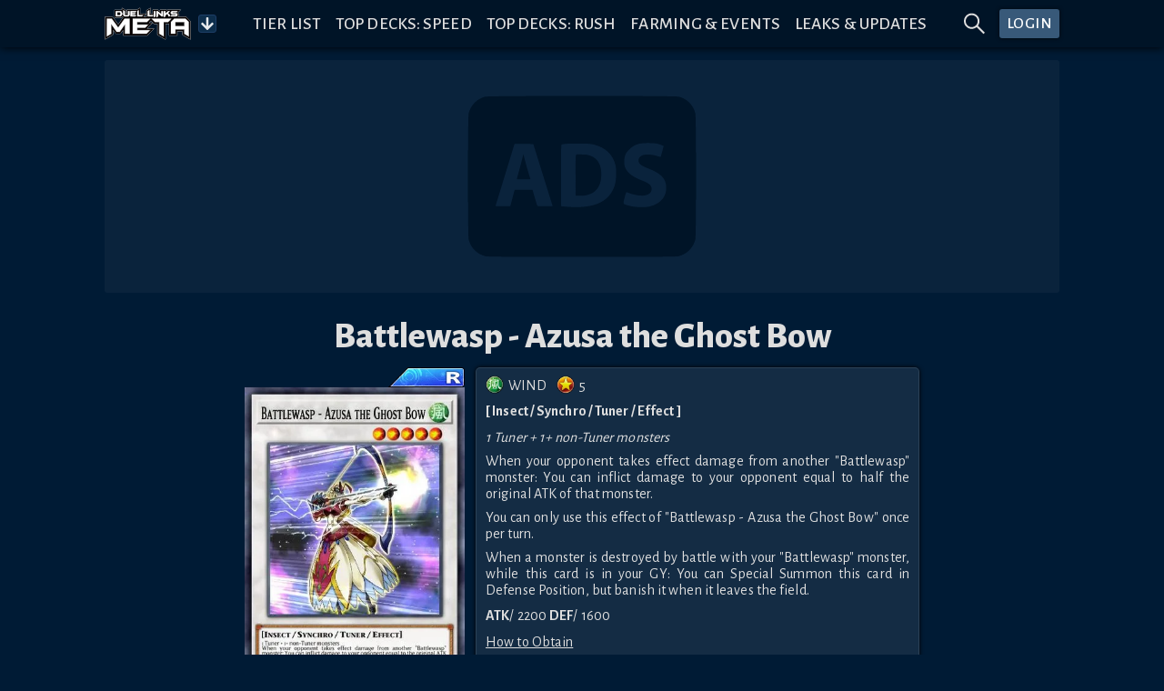

--- FILE ---
content_type: text/html; charset=utf-8
request_url: https://www.duellinksmeta.com/cards/Battlewasp%20-%20Azusa%20the%20Ghost%20Bow
body_size: 28028
content:
<!doctype html>
<html lang="en">

<head>
    <meta charset="utf-8">
    <meta name="viewport" content="width=device-width,initial-scale=1.0">


    <!-- Preconnect & dns-prefetch servers that get queried by the client -->
    <link rel="preconnect" href="https://fonts.gstatic.com">
    <link rel="preconnect" href="https://s3.duellinksmeta.com">
    <link rel="preconnect" href="https://imgserv.duellinksmeta.com">

    <!-- Icons -->
    <link rel="manifest" href="/manifest_22_01_2022.json">
    <link rel="apple-touch-icon" sizes="180x180" href="https://s3.duellinksmeta.com/img/icons/apple-touch-icon.jpg">
    <link rel="icon" type="image/png" sizes="32x32" href="https://s3.duellinksmeta.com/img/icons/favicon-32x32.png">
    <link rel="icon" type="image/png" sizes="16x16" href="https://s3.duellinksmeta.com/img/icons/favicon-16x16.png">
    <link rel="mask-icon" href="https://s3.duellinksmeta.com/img/icons/safari-pinned-tab.svg" color="#001b35">
    <link rel="shortcut icon" href="https://s3.duellinksmeta.com/img/icons/favicon.ico">

    <!-- Font https://csswizardry.com/2020/05/the-fastest-google-fonts/ -->
    <link rel="preload" as="style"
        href="https://fonts.googleapis.com/css2?family=Alegreya+Sans:wght@300;400;500;700;800&display=swap" />
    <link rel="stylesheet"
        href="https://fonts.googleapis.com/css2?family=Alegreya+Sans:wght@300;400;500;700;800&display=swap"
        media="print" onload="this.media='all'" />

    <meta name="apple-mobile-web-app-title" content="Duel Links Meta">
    <meta name="application-name" content="Duel Links Meta">
    <meta name="msapplication-TileColor" content="#603cba">
    <meta name="msapplication-config" content="/browserconfig.xml">
    <meta name="theme-color" content="#001427">

    <title>Battlewasp - Azusa the Ghost Bow | How to obtain, Decks &amp; Usage Statistics | Duel Links Meta</title><script async src="https://www.googletagmanager.com/gtag/js?id=G-PQ178ZYHYY" data-svelte="svelte-10mudjm"></script><meta name="robots" content="index,follow" data-svelte="svelte-60w01q"><meta name="googlebot" content="index,follow" data-svelte="svelte-60w01q"><meta name="description" content="1 Tuner + 1+ non-Tuner monsters When your opponent takes effect damage from another &quot;Battlewasp&quot; monster: You can inflict damage to your opponent equal to half the original ATK of that monster. You can only use this effect of &quot;Battlewasp - Azusa the Ghost Bow&quot; once per turn. When a monster is destroyed by battle with your &quot;Battlewasp&quot; monster, while this card is in your GY: You can Special Summon this card in Defense Position, but banish it when it leaves the field." data-svelte="svelte-60w01q"><meta property="og:title" content="Battlewasp - Azusa the Ghost Bow | How to obtain, Decks &amp; Usage Statistics | Duel Links Meta" data-svelte="svelte-60w01q">

        <meta property="og:description" content="1 Tuner + 1+ non-Tuner monsters When your opponent takes effect damage from another &quot;Battlewasp&quot; monster: You can inflict damage to your opponent equal to half the original ATK of that monster. You can only use this effect of &quot;Battlewasp - Azusa the Ghost Bow&quot; once per turn. When a monster is destroyed by battle with your &quot;Battlewasp&quot; monster, while this card is in your GY: You can Special Summon this card in Defense Position, but banish it when it leaves the field." data-svelte="svelte-60w01q">

        <meta property="og:url" content="https://www.duellinksmeta.com/cards/Battlewasp%20-%20Azusa%20the%20Ghost%20Bow" data-svelte="svelte-60w01q">

        <meta property="og:type" content="website" data-svelte="svelte-60w01q">

        

        <meta property="og:image" content="https://imgserv.duellinksmeta.com/v2/dlm/card/Battlewasp%20-%20Azusa%20the%20Ghost%20Bow" data-svelte="svelte-60w01q">
                <meta property="og:image:alt" content="Battlewasp - Azusa the Ghost Bow" data-svelte="svelte-60w01q">
                
                

        <meta name="twitter:card" content="summary_large_image" data-svelte="svelte-60w01q">
        <meta name="twitter:site" content="@DuelLinksMeta" data-svelte="svelte-60w01q">
        <meta name="twitter:title" content="Battlewasp - Azusa the Ghost Bow | How to obtain, Decks &amp; Usage Statistics | Duel Links Meta" data-svelte="svelte-60w01q">
        <meta name="twitter:description" content="1 Tuner + 1+ non-Tuner monsters When your opponent takes effect damage from another &quot;Battlewasp&quot; monster: You can inflict damage to your opponent equal to half the original ATK of that monster. You can only use this effect of &quot;Battlewasp - Azusa the Ghost Bow&quot; once per turn. When a monster is destroyed by battle with your &quot;Battlewasp&quot; monster, while this card is in your GY: You can Special Summon this card in Defense Position, but banish it when it leaves the field." data-svelte="svelte-60w01q">
        <meta name="twitter:image" content="https://imgserv.duellinksmeta.com/v2/dlm/card/Battlewasp%20-%20Azusa%20the%20Ghost%20Bow" data-svelte="svelte-60w01q">
        <meta name="twitter:image:alt" content="Battlewasp - Azusa the Ghost Bow" data-svelte="svelte-60w01q">
	<style>.tippy-box[data-animation=fade][data-state=hidden]{opacity:0}[data-tippy-root]{max-width:calc(100vw - 10px)}.tippy-box{position:relative;background-color:#333;color:#fff;border-radius:4px;font-size:14px;line-height:1.4;white-space:normal;outline:0;transition-property:transform,visibility,opacity}.tippy-box[data-placement^=top]>.tippy-arrow{bottom:0}.tippy-box[data-placement^=top]>.tippy-arrow:before{bottom:-7px;left:0;border-width:8px 8px 0;border-top-color:initial;transform-origin:center top}.tippy-box[data-placement^=bottom]>.tippy-arrow{top:0}.tippy-box[data-placement^=bottom]>.tippy-arrow:before{top:-7px;left:0;border-width:0 8px 8px;border-bottom-color:initial;transform-origin:center bottom}.tippy-box[data-placement^=left]>.tippy-arrow{right:0}.tippy-box[data-placement^=left]>.tippy-arrow:before{border-width:8px 0 8px 8px;border-left-color:initial;right:-7px;transform-origin:center left}.tippy-box[data-placement^=right]>.tippy-arrow{left:0}.tippy-box[data-placement^=right]>.tippy-arrow:before{left:-7px;border-width:8px 8px 8px 0;border-right-color:initial;transform-origin:center right}.tippy-box[data-inertia][data-state=visible]{transition-timing-function:cubic-bezier(.54,1.5,.38,1.11)}.tippy-arrow{width:16px;height:16px;color:#333}.tippy-arrow:before{content:"";position:absolute;border-color:transparent;border-style:solid}.tippy-content{position:relative;padding:5px 9px;z-index:1}.tippy-box[data-animation=shift-away-subtle][data-state=hidden]{opacity:0}.tippy-box[data-animation=shift-away-subtle][data-state=hidden][data-placement^=top]{transform:translateY(5px)}.tippy-box[data-animation=shift-away-subtle][data-state=hidden][data-placement^=bottom]{transform:translateY(-5px)}.tippy-box[data-animation=shift-away-subtle][data-state=hidden][data-placement^=left]{transform:translate(5px)}.tippy-box[data-animation=shift-away-subtle][data-state=hidden][data-placement^=right]{transform:translate(-5px)}.filled.svelte-1kg7ic5{position:absolute;width:100%;height:100%;top:0;left:0}.tippy-box[data-theme~=custom]{background-image:url(/_app/immutable/assets/background-lines-20971cdc.webp);background-repeat:repeat;border:1px solid #425d79;background-color:#242424;max-height:100vh}.tippy-box[data-theme~=custom]>.tippy-arrow:before,.tippy-box[data-theme~=custom]>.tippy-arrow:after{content:"";position:absolute;border-style:solid;border-color:transparent;z-index:2}.tippy-box[data-theme~=custom][data-placement^=top]>.tippy-arrow:before,.tippy-box[data-theme~=custom][data-placement^=top]>.tippy-arrow:after{top:16px}.tippy-box[data-theme~=custom][data-placement^=top]>.tippy-arrow:before{border-width:10px 10px 0;border-top-color:#425d79}.tippy-box[data-theme~=custom][data-placement^=top]>.tippy-arrow:after{margin-left:2px;border-width:8px 8px 0;border-top-color:#242424}.tippy-box[data-theme~=custom][data-placement^=bottom]>.tippy-arrow:before,.tippy-box[data-theme~=custom][data-placement^=bottom]>.tippy-arrow:after{top:-10px}.tippy-box[data-theme~=custom][data-placement^=bottom]>.tippy-arrow:before{border-width:0 10px 10px;border-bottom-color:#425d79}.tippy-box[data-theme~=custom][data-placement^=bottom]>.tippy-arrow:after{margin:2px 0 0 2px;border-width:0 8px 8px;border-bottom-color:#242424}.tippy-box[data-theme~=custom][data-placement^=right]>.tippy-arrow:before,.tippy-box[data-theme~=custom][data-placement^=right]>.tippy-arrow:after{left:-10px}.tippy-box[data-theme~=custom][data-placement^=right]>.tippy-arrow:before{border-width:10px 10px 10px 0;border-right-color:#425d79}.tippy-box[data-theme~=custom][data-placement^=right]>.tippy-arrow:after{margin:2px 0 0 2px;border-width:8px 8px 8px 0;border-right-color:#242424}.tippy-box[data-theme~=custom][data-placement^=left]>.tippy-arrow:before,.tippy-box[data-theme~=custom][data-placement^=left]>.tippy-arrow:after{left:16px}.tippy-box[data-theme~=custom][data-placement^=left]>.tippy-arrow:before{border-width:10px 0 10px 10px;border-left-color:#425d79;right:unset}.tippy-box[data-theme~=custom][data-placement^=left]>.tippy-arrow:after{margin:2px 2px 0 0;border-width:8px 0 8px 8px;border-left-color:#242424}.tippy-content{padding:.5rem}.full-width{width:100%}.full-width .tippy-content{padding:5px;max-height:100vh;overflow-y:scroll;overflow-x:hidden;margin:0 auto}.full-width .tippy-content>div{display:flex}

.ad-slot.svelte-5xbe0x{background-color:#ffffff0a;border-radius:3px;background-image:url(/_app/immutable/assets/website-ads-12991e3f.svg);background-position:center;background-repeat:no-repeat;overflow:hidden;display:flex;justify-content:center;align-items:center}.small-ad-container.svelte-5xbe0x{height:94px;margin-bottom:5px}@media screen and (max-width: 757px){.small-ad-container.svelte-5xbe0x{height:64px}}.large-ad-container.svelte-5xbe0x{height:256px;margin:.5rem 0}

.spin.svelte-xj8byo{animation:svelte-xj8byo-spin 2s 0s infinite linear}.pulse.svelte-xj8byo{animation:svelte-xj8byo-spin 1s infinite steps(8)}@keyframes svelte-xj8byo-spin{0%{transform:rotate(0)}to{transform:rotate(360deg)}}

.spinner-border.svelte-qigrnk{width:var(--dim);height:var(--dim);border:var(--thickness) solid var(--color);border-right-color:transparent;border-radius:50%;animation:svelte-qigrnk-spinner-border .75s linear infinite}@keyframes svelte-qigrnk-spinner-border{to{transform:rotate(360deg)}}button.svelte-retuhv{width:var(--width);height:var(--height);line-height:1;color:#fff;border:1px solid #fff2;border-radius:3px;background-color:#1d588f;padding:var(--padding);box-shadow:0 0 0 1px #0004}button.primary.svelte-retuhv{background-color:#0070ba}button.danger.svelte-retuhv{background-color:#dc3545}button.svelte-retuhv:not(:disabled):hover{cursor:pointer;filter:brightness(110%)}button.svelte-retuhv:disabled{cursor:not-allowed;filter:brightness(50%);color:#d3d3d3;background-color:inherit;border-color:#fff6}

.social-link.svelte-xrnact{border-radius:5px;background-color:#fff3;color:inherit;text-decoration:none;transition:background-color .15s ease-out;width:40px;height:40px}.twitch-link.svelte-xrnact:hover{background-color:#6441a4}.facebook-link.svelte-xrnact:hover{background-color:#3558a3}.youtube-link.svelte-xrnact:hover{background-color:#ce0000}.twitter-link.svelte-xrnact:hover{background-color:#00aced}.note-link.svelte-xrnact:hover{background-color:#5ab398}.instagram-link.svelte-xrnact:hover{background-color:#c93f66}.spotify-link.svelte-xrnact:hover{background-color:#65d36e}.steam-link.svelte-xrnact:hover{background-color:#32658b}

.close-btn.svelte-1vfdyhv{cursor:pointer;transition:color .15s}.close-btn.svelte-1vfdyhv:hover{color:#77add4}

.button-container.svelte-1kinwdg.svelte-1kinwdg{height:var(--dim);width:var(--dim);backface-visibility:hidden;will-change:transform;background-color:#0d2e4c;color:#ffffffe6}.button-container.svelte-1kinwdg div.svelte-1kinwdg{height:100%;width:100%}.button-container.active-bg.svelte-1kinwdg.svelte-1kinwdg{background-color:#0a87bb;border-color:#0b98d3}.button-container.svelte-1kinwdg.svelte-1kinwdg:not(.disabled):hover{cursor:pointer;filter:brightness(110%)}.button-container.disabled.svelte-1kinwdg.svelte-1kinwdg{cursor:not-allowed;filter:brightness(50%);color:#d3d3d3;background-color:inherit;border-color:#fff6}.button-container.disabled.active-bg.svelte-1kinwdg.svelte-1kinwdg{background-color:#0a87bb}.rotating.svelte-1kinwdg.svelte-1kinwdg{animation:svelte-1kinwdg-rotating .75s linear infinite}@keyframes svelte-1kinwdg-rotating{to{transform:rotate(360deg)}}.danger.svelte-1kinwdg.svelte-1kinwdg{background-color:#dc3545;border-color:#a71d2a}.toggled.svelte-1kinwdg.svelte-1kinwdg{background-color:#004a80;box-shadow:inset 0 0 5px #000000df}

div.svelte-curehn{height:var(--height);font-size:1.1em;background:#385979;font-weight:500;letter-spacing:.5px;border-radius:3px;box-shadow:0 0 4px #00080e;transition:filter .2s;color:#fff}div.svelte-curehn:hover{filter:saturate(1.5)}.theme-gold.svelte-curehn{background-color:#9e8b24}

.ring-container.svelte-1iaxjui.svelte-1iaxjui{width:var(--dim);height:var(--dim);position:relative}.ring-container.svelte-1iaxjui .circle.svelte-1iaxjui{border-radius:50%;width:80%;height:80%;background-color:red}.ring-container.svelte-1iaxjui .pulse.svelte-1iaxjui{position:absolute;margin:0 auto;width:110%;height:110%;border:2px solid red;border-radius:50%;opacity:0;animation:svelte-1iaxjui-pulsate 1.2s ease-out infinite}@keyframes svelte-1iaxjui-pulsate{0%{transform:scale(.5);opacity:0}50%{opacity:1}to{transform:scale(1.3);opacity:0}}

a.svelte-sgss0e{width:100%;color:inherit;text-decoration:none!important}

div.svelte-cci1om{border:1px solid #1D3E67;border-radius:3px;display:flex;will-change:transform;overflow:hidden;box-shadow:0 0 10px 2px #0009}

@media screen and (max-width: 575px){.end-label.svelte-vgbkyw{display:none}}.info-wrapper.svelte-14jcqk2{display:inline-flex;align-items:center;width:100%}img.svelte-14jcqk2{max-width:34px;height:auto;margin:-.75rem .4rem -.75rem .15rem}@media screen and (max-width: 575px){img.svelte-14jcqk2{max-width:15%;margin:-.5rem .25rem -.5rem 0}}

[slot=top-label]{word-spacing:.25rem}.countdown-timer.svelte-47azb9.svelte-47azb9{background-color:#07131f;border:1px solid #fff2;border-radius:5px;font-size:.75rem;padding:.5rem .6rem;white-space:nowrap;cursor:default}@media screen and (min-width: 1024px){.countdown-timer.svelte-47azb9.svelte-47azb9{font-size:.9rem}}.countdown-timer.small.svelte-47azb9.svelte-47azb9{font-size:.7rem;padding:.35rem .45rem}@media screen and (min-width: 1024px){.countdown-timer.small.svelte-47azb9.svelte-47azb9{font-size:.85rem}}.countdown-timer.small.svelte-47azb9 .icon-container.svelte-47azb9{margin-right:7px}.countdown-timer.shadow.svelte-47azb9.svelte-47azb9{box-shadow:#0009 0 1px 3px 1px}.countdown-timer.svelte-47azb9 .icon-container.svelte-47azb9{color:#fff7;margin-right:10px;display:flex;transition:transform ease-out .15s;backface-visibility:hidden;will-change:transform}.countdown-timer.svelte-47azb9 .icon-container.rotating.svelte-47azb9{animation:svelte-47azb9-hourglass 2s -.3s ease-in-out infinite}.countdown-timer.svelte-47azb9 .clock.svelte-47azb9{width:100%;white-space:nowrap}.countdown-timer.svelte-47azb9 .clock .timer span.svelte-47azb9{margin:0 1.5px}@media screen and (min-width: 1024px){.countdown-timer.svelte-47azb9 .clock .timer span.svelte-47azb9{margin:0 2px}}.countdown-timer.svelte-47azb9 .clock .timer span.day-delimiter.svelte-47azb9{margin:0 3px}@media screen and (min-width: 1024px){.countdown-timer.svelte-47azb9 .clock .timer span.day-delimiter.svelte-47azb9{margin:0 5px}}.countdown-timer.svelte-47azb9 .clock .timer span.svelte-47azb9:last-child{margin-right:0}.countdown-delimiter.svelte-47azb9.svelte-47azb9{color:#5d5d5d;font-size:95%}@keyframes svelte-47azb9-hourglass{0%{transform:rotate(0)}15%{transform:rotate(180deg)}50%{transform:rotate(180deg)}65%{transform:rotate(359deg)}to{transform:rotate(360deg)}}

.tabbed-container.svelte-umfxo{display:flex;flex-direction:column;min-height:0}ul.svelte-umfxo{display:flex;flex-flow:row nowrap;list-style:none;padding-left:0;margin-bottom:0;overflow-x:auto}li.svelte-umfxo{display:flex;border-bottom:2px solid #123F50;transition:all .15s ease-out;transition-property:color,border-bottom-color}li.filler.svelte-umfxo{flex-basis:0;flex-grow:1}li.svelte-umfxo:not(.filler){cursor:pointer;text-align:center;text-transform:uppercase;font-size:1.3rem;white-space:nowrap;line-height:1;padding:.5rem .6rem}li:not(.filler).active.svelte-umfxo{color:#0a87bb;border-color:#0a87bb}li.svelte-umfxo:not(.filler):hover:not(.active){color:#77add4;border-color:#77add466}@media screen and (max-width: 575px){li.svelte-umfxo:not(.filler){font-size:1.2rem}}@media (hover: hover){ul.svelte-umfxo{flex-flow:row wrap;margin-bottom:-.5rem}li.svelte-umfxo{margin-bottom:.5rem}}@media screen and (hover: hover) and (max-width: 575px){.filler.svelte-umfxo{display:none}}.tab-content.svelte-5no1h4{display:none;min-height:0;transition:opacity .15s linear}.tab-content.active.svelte-5no1h4{display:flex;flex-direction:column}

.bubble-container.svelte-17gsder.svelte-17gsder{width:100%;z-index:2}.spinner.svelte-17gsder.svelte-17gsder{text-align:center;width:60px;margin:.25em}.spinner.svelte-17gsder div.svelte-17gsder{width:18px;height:18px;background-color:#0a87bb;border-radius:100%;display:inline-block;animation:svelte-17gsder-sk-bouncedelay 1.4s infinite ease-in-out both}.spinner.svelte-17gsder .bounce1.svelte-17gsder{animation-delay:-.32s}.spinner.svelte-17gsder .bounce2.svelte-17gsder{animation-delay:-.16s}@keyframes svelte-17gsder-sk-bouncedelay{0%,80%,to{transform:scale(0)}40%{transform:scale(1)}}

.alt-art.svelte-ekmbow{max-width:80px;transition:all ease-out .15s;border-radius:3px}.alt-art.selected.svelte-ekmbow{border:2px solid #0a87bb;filter:brightness(110%)}.alt-art.svelte-ekmbow:not(.selected){filter:brightness(70%);border:2px solid transparent}@media (hover: hover){.alt-art.svelte-ekmbow:not(.selected):hover{filter:brightness(90%);cursor:pointer}}.deck-type-container.svelte-ekmbow{width:100%;padding:2px;background-color:#0d2e4c;border-radius:3px;border:1px solid #fff2}.img-container.svelte-ekmbow{width:50px;display:inline-block}.deck-name-container.svelte-ekmbow{width:125px}.stats-container.svelte-ekmbow{width:140px;display:flex;white-space:nowrap;image-rendering:-webkit-optimize-contrast}.deck-type-name.svelte-ekmbow{font-size:1.15rem;line-height:1.15rem;max-width:115px}.deck-type-tier.svelte-ekmbow{font-size:.95rem;white-space:nowrap}.percentage-cell.svelte-ekmbow{width:35px;font-size:.9rem;display:flex;flex-flow:column;justify-content:space-evenly}.card-amount-style.svelte-ekmbow{object-fit:cover;height:22px;width:auto}.ranking-holder.svelte-ekmbow{background-color:#0d2e4c;border-radius:3px;border:1px solid #fff2}.ranking-text.svelte-ekmbow{line-height:1.75rem}.ranking-column.svelte-ekmbow{flex:50%}

.clickable-skill.svelte-4kqbi8.svelte-4kqbi8{pointer-events:auto}.card-skill-orb.svelte-4kqbi8.svelte-4kqbi8{bottom:10px;width:33%;display:inline-block}.card-skill-orb.svelte-4kqbi8 .card-skill-image.svelte-4kqbi8{height:100%;width:100%}.image-container.svelte-cjnicq.svelte-cjnicq{width:100%;position:relative}.image-container.callback.svelte-cjnicq.svelte-cjnicq{cursor:pointer}.duplicate-button.svelte-cjnicq.svelte-cjnicq{position:absolute;top:-3px;right:-3px;z-index:3}.adjust-buttons-container.svelte-cjnicq.svelte-cjnicq{z-index:3;display:flex;justify-content:center}.adjust-buttons-container.svelte-cjnicq .adjust-button.svelte-cjnicq{margin:0 2px}.label.svelte-cjnicq.svelte-cjnicq{position:absolute;left:-1px;bottom:-1px;padding:.25rem;font-size:.8em;width:calc(100% + 2px)}.label.svelte-cjnicq div.svelte-cjnicq{border:1px solid #334863;background-color:#2a3650;text-align:center;padding:.125rem 1px;width:100%}.card-skill-wrapper.svelte-cjnicq.svelte-cjnicq{pointer-events:none;position:absolute;z-index:100;width:101%;height:55%;bottom:0;left:-.05em}.card-skill-wrapper.svelte-cjnicq .card-skill-container.svelte-cjnicq{position:absolute;text-align:center;width:100%;bottom:0}.box-container.svelte-1h71uu4.svelte-1h71uu4{--maxWidth:min(100%, 520px);position:relative;max-width:var(--maxWidth);min-height:0;width:100%;clear:both}@media screen and (max-width: 575px){.box-container.svelte-1h71uu4.svelte-1h71uu4{--rowSize:var(--mobileRowSize, var(--desktopRowSize))}}@media screen and (min-width: 576px),print{.box-container.svelte-1h71uu4.svelte-1h71uu4{--rowSize:var(--desktopRowSize)}}.box-container.stretch.svelte-1h71uu4.svelte-1h71uu4{--maxWidth:100%}.box-container.shrink.svelte-1h71uu4.svelte-1h71uu4{width:calc(var(--maxWidth) / var(--rowSize) * var(--numCards) + 2 * .2em + 2px)}.box-container.shrink.svelte-1h71uu4 .card-container .card.svelte-1h71uu4{min-width:calc(var(--maxWidth) / var(--rowSize));flex-basis:calc(var(--maxWidth) / var(--numCards))}.card-container.svelte-1h71uu4.svelte-1h71uu4{height:auto;width:100%;flex-wrap:wrap;padding:.2em;overflow-x:hidden;overflow-y:auto;will-change:transform;background-image:url(/_app/immutable/assets/background-lines-20971cdc.webp);background-repeat:repeat;background-color:#000016b9}.card-container.svelte-1h71uu4 .card.svelte-1h71uu4{flex-basis:calc(var(--maxWidth) / var(--rowSize));height:auto;padding:.2em;position:relative}.rarity-image.svelte-1jhhig2.svelte-1jhhig2{width:100%}.rarity-image.svelte-1jhhig2 img.svelte-1jhhig2{image-rendering:-webkit-optimize-contrast;width:50%;max-width:100px;height:100%}

.markdown-decoration.svelte-1pi8vm8.svelte-1pi8vm8{position:absolute;width:1.8em;height:1.8em;z-index:2;top:-4px;right:-5px}.markdown-decoration.card.svelte-1pi8vm8.svelte-1pi8vm8{top:-5px;right:-4px}.markdown-decoration.svelte-1pi8vm8 .base.svelte-1pi8vm8{display:flex;justify-content:center;align-items:center;width:100%;height:100%;border-radius:50%;box-shadow:#0009 -1px 1px 2px}.markdown-decoration.svelte-1pi8vm8 .base.up.svelte-1pi8vm8{background-color:green}.markdown-decoration.svelte-1pi8vm8 .base.down.svelte-1pi8vm8{background-color:#d10d0d}.markdown-decoration.svelte-1pi8vm8 .base.up.svelte-1pi8vm8,.markdown-decoration.svelte-1pi8vm8 .base.down.svelte-1pi8vm8{font-size:1.75em}.markdown-decoration.svelte-1pi8vm8 .base.up span.svelte-1pi8vm8,.markdown-decoration.svelte-1pi8vm8 .base.down span.svelte-1pi8vm8{margin-top:-2px}.markdown-decoration.svelte-1pi8vm8 .base.text.svelte-1pi8vm8{background-color:#0086ff}.markdown-decoration.svelte-1pi8vm8 .base span.svelte-1pi8vm8{font-weight:700;color:#fff}.markdown-decoration.new.svelte-1pi8vm8.svelte-1pi8vm8{top:-6px;right:-8px;width:2.6em}.markdown-decoration.new.card.svelte-1pi8vm8.svelte-1pi8vm8{width:100%;min-width:2em;max-width:3.5em}.card-rarity-container.svelte-1xqpccf.svelte-1xqpccf{position:relative;image-rendering:-webkit-optimize-contrast}.card-rarity-container.svelte-1xqpccf .rarity-image.svelte-1xqpccf{width:100%;min-height:10px}.card-rarity-container.svelte-1xqpccf .rarity-image img.svelte-1xqpccf{width:36%;min-width:42px;display:grid;float:right}.card-rarity-container.border.svelte-1xqpccf.svelte-1xqpccf{border-radius:3px;border:1px solid #fff2;overflow:hidden}.card-rarity-container.border.svelte-1xqpccf .card-img.svelte-1xqpccf{border-radius:3px}.card-rarity-container.svelte-1xqpccf .card.background.svelte-1xqpccf{background-image:var(--placeholder);background-size:contain;background-color:#0d2e4c}.card-rarity-container.svelte-1xqpccf .card .image-wrapper.svelte-1xqpccf{display:flex;align-items:flex-start;position:relative;width:100%}.card-rarity-container.svelte-1xqpccf .card .image-wrapper .card-img.grayscale.svelte-1xqpccf{filter:grayscale(100%)}.card-rarity-container.svelte-1xqpccf .card .image-wrapper .card-img.highlighted.svelte-1xqpccf{box-shadow:0 0 7px 5px #e9d83aed;filter:brightness(120%)}.card-rarity-container.svelte-1xqpccf .card .image-wrapper .fl-icon.svelte-1xqpccf{position:absolute;top:0;width:25%;min-width:20px;max-width:40px;z-index:2;filter:drop-shadow(1px 1px 2px #000)}.card-rarity-container.svelte-1xqpccf .card .image-wrapper .new-card.svelte-1xqpccf{position:absolute;width:45%;height:auto;right:0;z-index:2}.card-rarity-container.svelte-1xqpccf .card .image-wrapper .illegal.svelte-1xqpccf{position:absolute;bottom:-1px;right:-1px;width:50%}.card-rarity-container.svelte-1xqpccf .card .image-wrapper.card-image-loading.svelte-1xqpccf:before{position:absolute;background-color:#0d2e4c;width:100%;height:100%;content:""}.card-rarity-container.svelte-1xqpccf .card-amount.svelte-1xqpccf{position:absolute;cursor:default;bottom:6px;width:2.5em;height:auto;z-index:2}.card-rarity-container.svelte-1xqpccf .custom-amount.svelte-1xqpccf{width:2rem!important;border-radius:50%;background-color:#0070ba}

div.svelte-16h7w79{aspect-ratio:1/var(--ratio)}@supports not (aspect-ratio: auto){div.svelte-16h7w79:before{content:"";float:left;padding-top:calc(var(--ratio) * 100%)}div.svelte-16h7w79:after{content:"";display:table;clear:both}}

.highlighted.svelte-1nwpv15{font-weight:700;color:#97aef0}.highlighted-red.svelte-1nwpv15{font-weight:700;color:#d29090}.skill-image.svelte-jaub4t.svelte-jaub4t{align-self:center}.skill-info.svelte-jaub4t.svelte-jaub4t{text-align:left;align-self:center}.skill-info.svelte-jaub4t .skill-desc.svelte-jaub4t{white-space:pre-wrap}

.is-max-content.svelte-5yjb89.svelte-5yjb89.svelte-5yjb89{width:max-content}.card-data-container.svelte-5yjb89.svelte-5yjb89.svelte-5yjb89{width:100%;max-width:750px;position:relative;padding:.75em 0}@media screen and (min-width: 1024px){.card-data-container.svelte-5yjb89.svelte-5yjb89.svelte-5yjb89{min-width:500px}}.card-data-container.scrollbar.svelte-5yjb89.svelte-5yjb89.svelte-5yjb89{max-height:calc((var(--vh, 1vh) * 100) - 3rem);overflow-y:auto}.card-data-container.svelte-5yjb89 .card-info-container [slot=info].svelte-5yjb89.svelte-5yjb89{flex:1;display:flex;flex-flow:column nowrap}.card-data-container.svelte-5yjb89 .card-info-container [slot=info] .body-container.svelte-5yjb89.svelte-5yjb89{margin:10px 0}.card-data-container.svelte-5yjb89 .card-info-container [slot=info] .obtain-container .how-container.svelte-5yjb89.svelte-5yjb89{display:grid}.card-data-container.svelte-5yjb89 .card-info-container [slot=info] .obtain-container .how-container.two-column.svelte-5yjb89.svelte-5yjb89{grid-template-columns:repeat(2,50%)}.card-data-container.svelte-5yjb89 .card-info-container [slot=info] .obtain-container .how-container .how-wrapper.svelte-5yjb89>.svelte-5yjb89{margin-top:3px;text-align:left}.card-data-container.svelte-5yjb89 .card-info-container [slot=info] .spec-container.svelte-5yjb89.svelte-5yjb89,.card-data-container.svelte-5yjb89 .card-info-container [slot=info] .monster-types.svelte-5yjb89.svelte-5yjb89{margin-bottom:.65em}.card-data-container.svelte-5yjb89 .card-info-container [slot=info] .monster-atk-def-rating.svelte-5yjb89.svelte-5yjb89{margin-top:.65em}.card-data-container.svelte-5yjb89 .card-info-container [slot=info] .monster-atk-def-rating .rating.svelte-5yjb89.svelte-5yjb89{margin-left:5px}.card-data-container.svelte-5yjb89 .card-info-container [slot=info] .card-desc span.svelte-5yjb89.svelte-5yjb89:not(:last-child){margin-bottom:.5em}.card-data-container.svelte-5yjb89 .card-info-container [slot=info] .materials.svelte-5yjb89.svelte-5yjb89{text-align:left;font-style:italic}.card-data-container.svelte-5yjb89 .card-info-container [slot=info] .monster-eff.svelte-5yjb89.svelte-5yjb89{color:#f0d9afd4}.card-data-container.svelte-5yjb89 .card-info-container [slot=info] .pendulum-eff.svelte-5yjb89.svelte-5yjb89{color:#cbeeb8d4}.card-data-container.svelte-5yjb89 .card-info-container [slot=info] .card-obtain.svelte-5yjb89.svelte-5yjb89{margin:.65em 0 5px;text-decoration:underline}.card-data-container.svelte-5yjb89 .card-info-container .card-specs.svelte-5yjb89.svelte-5yjb89{image-rendering:-webkit-optimize-contrast}.card-data-container.svelte-5yjb89 .card-info-container .card-specs .spec-container.svelte-5yjb89.svelte-5yjb89{display:flex;justify-content:center}.card-data-container.svelte-5yjb89 .card-info-container .card-specs .spec-container.svelte-5yjb89.svelte-5yjb89:not(:last-child){margin-right:.65em}.card-data-container.svelte-5yjb89 .card-info-container .card-specs img.svelte-5yjb89.svelte-5yjb89{margin:-2px 5px 0 0;height:20px;width:20px}@media screen and (max-width: 575px){.card-data-container.svelte-5yjb89.svelte-5yjb89.svelte-5yjb89{padding:0 0 5px}.card-image-wrapper.svelte-5yjb89.svelte-5yjb89.svelte-5yjb89{width:25vh;max-width:100%;margin-right:0!important;margin-bottom:.5rem}.card-info-container.svelte-5yjb89.svelte-5yjb89.svelte-5yjb89{padding-left:0;padding-right:0}.card-info-container.svelte-5yjb89 [slot=info].svelte-5yjb89.svelte-5yjb89{line-height:1.1}}.highlight-activation.svelte-5yjb89.svelte-5yjb89.svelte-5yjb89{background-color:#93494999}.highlight-condition.svelte-5yjb89.svelte-5yjb89.svelte-5yjb89{background-color:#3b815c99}.red-shadow.svelte-5yjb89.svelte-5yjb89.svelte-5yjb89{color:#f04343!important}

div.svelte-aose98.svelte-aose98{display:flex;flex-direction:column;height:100%;line-height:1.15}div.background.svelte-aose98.svelte-aose98{padding:10px;background-color:#ffffff14;border-radius:5px;border:1px solid #ffffff1a;box-shadow:0 0 5px #000}footer.svelte-aose98.svelte-aose98{width:100%;margin-top:1em;display:flex;justify-content:space-between;align-items:flex-end}footer.svelte-aose98 [name=right-footer].svelte-aose98{text-align:end}footer.svelte-aose98.svelte-aose98:empty{display:none}

h1.svelte-1c6r74u.svelte-1c6r74u{font-weight:800}.bottom-padding.svelte-1c6r74u.svelte-1c6r74u{padding-bottom:1em}.full-header.svelte-1c6r74u.svelte-1c6r74u{display:grid;border:1px solid #123F50;border-right-width:0;border-left-width:0;margin:.75rem 0}.full-header.svelte-1c6r74u .title-content.svelte-1c6r74u,.full-header.svelte-1c6r74u .background.svelte-1c6r74u{grid-area:1/1}.full-header.svelte-1c6r74u .title-content.svelte-1c6r74u{z-index:1}.full-header.svelte-1c6r74u .title-content h1.svelte-1c6r74u,.full-header.svelte-1c6r74u .title-content span.svelte-1c6r74u{text-shadow:2px 2px 2px #000}.full-header.svelte-1c6r74u .background.svelte-1c6r74u{filter:blur(1px);background-image:var(--imageURL);background-size:cover;background-position:center;z-index:0}.full-header.svelte-1c6r74u .background.svelte-1c6r74u:not(.default){filter:blur(2px);opacity:.2}

.equalSize.svelte-eegoin.svelte-eegoin{width:0}div.svelte-eegoin.svelte-eegoin{border:1px solid #1D3E67;border-radius:3px;border-right:none;border-bottom:none;overflow:hidden}div.svelte-eegoin span.svelte-eegoin{border:1px solid #1D3E67;border-left:none;border-top:none;height:40px;flex-grow:1;display:flex;justify-content:center;align-items:center;background-color:#142c47;border-radius:0;padding:0 .75rem;min-width:60px;transition:all .1s ease-out}div.svelte-eegoin span.svelte-eegoin:last-child{border-bottom-right-radius:3px}div.svelte-eegoin span.active.svelte-eegoin{color:#fff;text-shadow:-.06ex 0 white,.06ex 0 white;background-color:#004a80;box-shadow:inset 0 0 5px #000000df}@media (hover: hover){div.svelte-eegoin:not(.disabled) span.svelte-eegoin:hover:not(.disabled):not(.active){cursor:pointer;filter:brightness(110%)}}div.disabled.svelte-eegoin.svelte-eegoin{border-color:#fff6;filter:brightness(50%)}div.disabled.svelte-eegoin span.svelte-eegoin{cursor:not-allowed;border-color:#fff6;background-color:inherit}div.disabled.svelte-eegoin span.active.svelte-eegoin{box-shadow:0 0 5px 1px #3d80f2 inset}

.left-container.svelte-1266drb.svelte-1266drb{display:flex;flex-flow:row nowrap;width:100%}.left-container.svelte-1266drb .left-label.svelte-1266drb{margin-right:.5em}.top-container.svelte-1266drb.svelte-1266drb{display:flex;flex-flow:column nowrap;width:100%;flex:1}.top-container.centered-input.svelte-1266drb .svelte-1266drb{text-align:center}.input-container.svelte-1266drb.svelte-1266drb{position:relative}.input-container.svelte-1266drb input.svelte-1266drb{border:1px solid #1D3E67;border-radius:3px;width:100%;height:40px;color:#d8d8d8;background-color:#0d2e4c;box-shadow:inset 0 0 1px 1px #0a0a0a4d}.input-container.svelte-1266drb input.svelte-1266drb::-webkit-calendar-picker-indicator{filter:invert(85%) sepia(88%) saturate(7%) hue-rotate(306deg) brightness(106%) contrast(74%)}.input-container.svelte-1266drb input.svelte-1266drb::-webkit-calendar-picker-indicator:hover{cursor:pointer;opacity:.8}.input-container.svelte-1266drb input.transparent.svelte-1266drb{background-color:#fff1;border-color:#fff5;color:#fff}.input-container.svelte-1266drb input.svelte-1266drb:focus{border:1px solid #0070ba;outline:none}.input-container.svelte-1266drb input.svelte-1266drb:disabled{cursor:not-allowed;filter:brightness(50%);box-shadow:none;color:#d3d3d3;background-color:inherit;border-color:#fff6}.input-container.svelte-1266drb input.error.svelte-1266drb{border-color:red!important}.input-container.svelte-1266drb input.svelte-1266drb:not(.centered-input){padding-left:.75rem;padding-right:.5rem}.input-container.svelte-1266drb input.has-icon.svelte-1266drb{padding-left:36px}@media screen and (max-width: 575px){.input-container.svelte-1266drb input.has-icon.svelte-1266drb{padding-left:32px}}.input-container.svelte-1266drb input.has-info.svelte-1266drb,.input-container.svelte-1266drb input.is-clearable.svelte-1266drb{padding-right:36px}@media screen and (max-width: 575px){.input-container.svelte-1266drb input.has-info.svelte-1266drb,.input-container.svelte-1266drb input.is-clearable.svelte-1266drb{padding-right:32px}}.input-container.svelte-1266drb input.has-info.is-clearable.svelte-1266drb{padding-right:53px}@media screen and (max-width: 575px){.input-container.svelte-1266drb input.has-info.is-clearable.svelte-1266drb{padding-right:49px}}.input-container.svelte-1266drb .icon-container.svelte-1266drb,.input-container.svelte-1266drb .info-container.svelte-1266drb,.input-container.svelte-1266drb .clear-icon.svelte-1266drb{height:40px;width:36px;position:absolute;top:0;display:flex;justify-content:center;align-items:center}@media screen and (max-width: 575px){.input-container.svelte-1266drb .icon-container.svelte-1266drb,.input-container.svelte-1266drb .info-container.svelte-1266drb,.input-container.svelte-1266drb .clear-icon.svelte-1266drb{width:32px}}.input-container.svelte-1266drb .icon-container.disabled.svelte-1266drb,.input-container.svelte-1266drb .info-container.disabled.svelte-1266drb,.input-container.svelte-1266drb .clear-icon.disabled.svelte-1266drb{filter:brightness(50%);cursor:not-allowed}.input-container.svelte-1266drb .icon-container.svelte-1266drb{left:0}.input-container.svelte-1266drb .icon-container .icon.svelte-1266drb{color:#d3d3d3}.input-container.svelte-1266drb .info-container.svelte-1266drb{right:0}.input-container.svelte-1266drb .clear-icon.svelte-1266drb{right:13px;width:17px;color:#ffffff80;transition:color .15s ease-out}.input-container.svelte-1266drb .clear-icon.svelte-1266drb:hover{color:#dedede}.input-container.svelte-1266drb .clear-icon.with-info-container.svelte-1266drb{right:32px}

span.svelte-ribs5h{cursor:pointer;color:#ffffff4d;transition:color .15s ease-out}span.disabled.svelte-ribs5h{cursor:not-allowed}span.svelte-ribs5h:not(.disabled):hover{color:#dedede}

table.svelte-prvuht.svelte-prvuht.svelte-prvuht{table-layout:fixed;--imageSize:50px}@media screen and (max-width: 575px){table.svelte-prvuht.svelte-prvuht.svelte-prvuht{--imageSize:40px}}table.svelte-prvuht td.svelte-prvuht>a.svelte-prvuht{height:var(--imageSize);display:flex;align-items:center;line-height:1.25}table.svelte-prvuht .expanded-cell.svelte-prvuht.svelte-prvuht{background-image:url(/_app/immutable/assets/background-lines-20971cdc.webp);background-repeat:repeat;display:flex;flex-flow:column nowrap;justify-content:center;padding:.75em;background-color:#10254666;box-shadow:inset 0 0 5px #000000df}table.svelte-prvuht .expanded-cell .top-info.svelte-prvuht.svelte-prvuht{flex:1;padding-right:2.5em}table.svelte-prvuht .expanded-cell .deck-page-link.svelte-prvuht.svelte-prvuht{width:33.3%}table.svelte-prvuht .expanded-cell .expanded-container.svelte-prvuht.svelte-prvuht{padding:.5em 1.75em}table.svelte-prvuht .deck-img-container.svelte-prvuht.svelte-prvuht{width:var(--imageSize)}table.svelte-prvuht .deck-img-container .img-container.svelte-prvuht.svelte-prvuht{padding:2px}table.svelte-prvuht td.deck-img-container.svelte-prvuht.svelte-prvuht{height:var(--imageSize)}table.svelte-prvuht .deck-skill.svelte-prvuht.svelte-prvuht{width:30%}@media screen and (max-width: 575px){table.svelte-prvuht .deck-skill.svelte-prvuht.svelte-prvuht{width:35%}}@media screen and (min-width: 576px),print{table.svelte-prvuht .deck-skill.svelte-prvuht.svelte-prvuht{width:25%}}@media screen and (min-width: 1024px){table.svelte-prvuht .deck-skill.svelte-prvuht.svelte-prvuht{width:17.5%}}table.svelte-prvuht .deck-engine.svelte-prvuht.svelte-prvuht{width:15%}table.svelte-prvuht .no-engine.svelte-prvuht.svelte-prvuht,table.svelte-prvuht .no-placement.svelte-prvuht.svelte-prvuht{margin-left:.6em}table.svelte-prvuht .engine-img-container .img-container.svelte-prvuht.svelte-prvuht{max-width:var(--imageSize);max-height:var(--imageSize);padding:5px}table.svelte-prvuht .engine-img-container .img-container.svelte-prvuht.svelte-prvuht:not(:first-child){margin-left:-5px}table.svelte-prvuht .tournament-img-header.svelte-prvuht.svelte-prvuht{width:auto!important;padding-left:1em}@media screen and (min-width: 576px),print{table.svelte-prvuht .tournament-img-header.svelte-prvuht.svelte-prvuht{width:13%}}@media screen and (max-width: 575px){table.svelte-prvuht .tournament-img-header.svelte-prvuht.svelte-prvuht{width:22.5%;padding-left:.5em}}table.svelte-prvuht .tournament-place-header.svelte-prvuht.svelte-prvuht{width:13%;padding-left:1em}table.svelte-prvuht .tournament-img-container .img-container.svelte-prvuht.svelte-prvuht{padding-left:.5em}table.svelte-prvuht .tournament-img-container .img-container .tournament-img.svelte-prvuht.svelte-prvuht{width:2.5em}@media screen and (max-width: 575px){table.svelte-prvuht .tournament-img-container .img-container.svelte-prvuht.svelte-prvuht{padding-left:.5em;padding-right:.25em}}.inline-icon.svelte-prvuht.svelte-prvuht.svelte-prvuht{margin:0 0 .1em .5em;font-size:.9em}.no-bottom-radius.svelte-prvuht.svelte-prvuht.svelte-prvuht{border-bottom-right-radius:0;border-bottom-left-radius:0}.discord-more-button.svelte-prvuht.svelte-prvuht.svelte-prvuht{background:#243b55;border:1px solid rgba(255,255,255,.08);width:100%;color:#dedede;border-top-width:0;border-bottom-right-radius:3px;border-bottom-left-radius:3px}.discord-more-button.svelte-prvuht.svelte-prvuht.svelte-prvuht:hover{text-decoration:none!important;filter:brightness(115%)}.notes-header.svelte-prvuht.svelte-prvuht.svelte-prvuht{width:auto!important}

.pagination-container.svelte-10rnaaj.svelte-10rnaaj{display:flex;flex-flow:row nowrap;width:100%}.pagination-container.svelte-10rnaaj .page-container.svelte-10rnaaj{max-width:calc(100% - 140px - 1rem);min-height:37px;overflow-x:auto;overflow-y:visible;will-change:transform}@media screen and (max-width: 575px){.pagination-container.svelte-10rnaaj .page-container.svelte-10rnaaj{max-width:calc(100% - 70px - 1rem)}}.jump-container.svelte-10rnaaj.svelte-10rnaaj,.page-container.svelte-10rnaaj.svelte-10rnaaj{display:flex;flex-flow:row nowrap}.jump-container.svelte-10rnaaj.svelte-10rnaaj:first-child,.page-container.svelte-10rnaaj.svelte-10rnaaj:first-child{margin-right:.5rem}.jump-container.svelte-10rnaaj.svelte-10rnaaj:last-child,.page-container.svelte-10rnaaj.svelte-10rnaaj:last-child{margin-left:.5rem}.jump-container.disabled.svelte-10rnaaj.svelte-10rnaaj,.page-container.disabled.svelte-10rnaaj.svelte-10rnaaj{cursor:not-allowed}span.svelte-10rnaaj.svelte-10rnaaj{border:1px solid #1D3E67;border-radius:3px;cursor:pointer;display:flex;justify-content:center;align-items:center;font-size:17px;min-width:35px;height:35px;background-color:#142c47}@media (hover: hover){span.svelte-10rnaaj.svelte-10rnaaj:hover{background-color:#004b809a}}span.svelte-10rnaaj.svelte-10rnaaj:not(:last-child){border-right:none}span.selected.svelte-10rnaaj.svelte-10rnaaj{cursor:auto;pointer-events:none;background-color:#004a80;box-shadow:inset 0 0 5px #000000df}span.disabled.svelte-10rnaaj.svelte-10rnaaj{pointer-events:none;filter:brightness(50%);border-color:#fff6;background-color:inherit}.jump-container.svelte-10rnaaj span.svelte-10rnaaj:first-child:not(:last-child),.page-container.svelte-10rnaaj span.svelte-10rnaaj:first-child:not(:last-child){border-top-right-radius:0;border-bottom-right-radius:0}.jump-container.svelte-10rnaaj span.svelte-10rnaaj:last-child:not(:first-child),.page-container.svelte-10rnaaj span.svelte-10rnaaj:last-child:not(:first-child){border-top-left-radius:0;border-bottom-left-radius:0}.page-container.svelte-10rnaaj span.svelte-10rnaaj{font-weight:500}.page-container.svelte-10rnaaj span.svelte-10rnaaj:not(:first-child):not(:last-child){border-radius:0}

div.svelte-1yj91j0 img.svelte-1yj91j0{width:1em;height:1em}div.svelte-1yj91j0 span.svelte-1yj91j0{font-size:.9em}img.svelte-rrovo6{width:1em;height:.9em;margin-right:.35rem}span.svelte-rrovo6{font-size:.9em}.user-container.svelte-1bydfg9.svelte-1bydfg9{max-width:550px}.user-container.svelte-1bydfg9 .img-container.svelte-1bydfg9{width:4.5em}.user-container.svelte-1bydfg9 .img-container img.svelte-1bydfg9{width:100%;border-radius:50%}.user-container.svelte-1bydfg9 .display-container.svelte-1bydfg9{padding:.15rem .35rem;margin:0 -.6rem}.user-container.svelte-1bydfg9 .display-container div.svelte-1bydfg9{margin:.15rem .25rem}.user-container.svelte-1bydfg9 .user-roles.svelte-1bydfg9{padding:0 .5rem .5rem;margin:0 -.65rem -.65rem}.user-container.svelte-1bydfg9 .user-roles div.svelte-1bydfg9{margin:.15rem}.pro-icon.svelte-1bydfg9.svelte-1bydfg9{height:1.6em;width:2.7em}.description-container.svelte-1bydfg9 span.svelte-1bydfg9{word-break:break-word}.username-text.svelte-1y131ia{overflow:hidden;text-overflow:ellipsis;white-space:normal}

svg.svelte-ltdrok{--startColor:#fae170;--midColor:#e3772e;--endColor:#752210}.gift-icon.svelte-ltdrok{padding-bottom:.1rem}.gift-icon.svelte-ltdrok svg path{fill:url(#pro-gradient)}a.svelte-13hympz.svelte-13hympz{display:flex;justify-content:center;align-items:center;padding:.1rem .3rem;background:black;border-radius:3px;border:1px solid #f4b844;height:25px;width:45px}a.giftable.svelte-13hympz.svelte-13hympz{width:95px;cursor:pointer}a.giftable.svelte-13hympz .gift-label.svelte-13hympz{font-size:1rem;padding-top:3px;line-height:.8;background-image:linear-gradient(#fae170,#e3772e 72.5%,#752210);background-clip:text;-webkit-background-clip:text;color:transparent;font-weight:500}a.fill.svelte-13hympz.svelte-13hympz{height:100%;width:100%}a.disabled.svelte-13hympz.svelte-13hympz{filter:grayscale(100%)}a.svelte-13hympz.svelte-13hympz:hover{text-decoration:none!important}

.role.svelte-a9l64x.svelte-a9l64x{border:1px solid;border-radius:1.5em;color:var(--rolecolor, #dedede);border-color:var(--rolecolor, #dedede);background:#091930;height:40px;white-space:nowrap;font-weight:800;user-select:none}.role.small.svelte-a9l64x.svelte-a9l64x{height:initial;background:rgba(5,15,28,.6);font-size:.8em;border-radius:1em;letter-spacing:.1px;padding:.4em .5em}.role.active.svelte-a9l64x.svelte-a9l64x{border-width:4px;border-style:outset;border-left-style:dotted}.role.active.svelte-a9l64x span.svelte-a9l64x{text-shadow:-1px 1px 1px #00000099}

.gem-container.svelte-ijrzo6{text-align:left;display:inline}.gem-icon.svelte-ijrzo6{width:1.15em;margin-right:.25rem;vertical-align:middle;image-rendering:-webkit-optimize-contrast}.separator.svelte-ijrzo6{margin:0 .2rem}

.separator.svelte-xssuq9{margin:0 .15rem}

div.svelte-uthp0j.svelte-uthp0j{padding-left:20px}@media screen and (min-width: 1024px){div.svelte-uthp0j.svelte-uthp0j{padding-left:40px}}div.pro-unselectable.svelte-uthp0j.svelte-uthp0j{color:#a3a3a3}div.svelte-uthp0j .pro-label.svelte-uthp0j{white-space:pre-wrap;max-width:calc(100% - 35px - .25rem)}@media screen and (min-width: 1024px){div.svelte-uthp0j .pro-label.svelte-uthp0j{max-width:calc(100% - 45px - .5rem)}}div.svelte-uthp0j .pro-button.svelte-uthp0j{margin-left:.25rem;height:18px;width:35px}@media screen and (min-width: 1024px){div.svelte-uthp0j .pro-button.svelte-uthp0j{margin-left:.5rem;height:25px;width:45px}}.deck-container.svelte-z2tetq.svelte-z2tetq{max-width:520px}.deck-container.long-view.svelte-z2tetq.svelte-z2tetq{width:520px;max-width:100%}.deck-container.long-view.svelte-z2tetq .info-container.svelte-z2tetq{font-size:1.15em}.deck-container.long-view.svelte-z2tetq .extra-side-deck.svelte-z2tetq{width:calc(50% - .2rem)}.deck-container.svelte-z2tetq .extra-side-deck.svelte-z2tetq{width:100%}.deck-container.svelte-z2tetq .extra-side-deck span.svelte-z2tetq{margin-left:.25rem;font-weight:700;font-style:italic}.info-container.svelte-z2tetq .slot-info.svelte-z2tetq{flex-basis:30%}.info-container.svelte-z2tetq .skill-container.svelte-z2tetq{flex:1}.info-container.svelte-z2tetq .skill-container .skill.svelte-z2tetq{height:100%;font-size:105%;line-height:1}.info-container.svelte-z2tetq .skill-container .skill img.svelte-z2tetq{height:1.3em}@media screen and (max-width: 575px){.info-container.svelte-z2tetq .skill-container .skill img.svelte-z2tetq{height:1.2rem;margin-bottom:1px}}.info-container.svelte-z2tetq .card-count.svelte-z2tetq{flex-basis:30%}

.item.svelte-16q81ot{overflow:hidden;white-space:nowrap;text-overflow:ellipsis;padding:var(--itemPadding);color:var(--itemColor)}.item.fixed.svelte-16q81ot{height:60px}.item.svelte-16q81ot:active{background:var(--itemActiveBackground)}.item.active.svelte-16q81ot{background:var(--itemIsActiveBG);color:var(--itemIsActiveColor)}.item.hover.svelte-16q81ot:not(.active){background:var(--itemHoverBG)}

.item.svelte-vl66yx{cursor:default;height:var(--height, 42px);line-height:var(--height, 42px);padding:var(--itemPadding, 0 20px);color:var(--itemColor, inherit);text-overflow:ellipsis;overflow:hidden;white-space:nowrap}.groupHeader.svelte-vl66yx{text-transform:var(--groupTitleTextTransform, uppercase)}.groupItem.svelte-vl66yx{padding-left:var(--groupItemPaddingLeft, 40px)}.item.svelte-vl66yx:active{background:var(--itemActiveBackground, #b9daff)}.item.active.svelte-vl66yx{background:var(--itemIsActiveBG, #007aff);color:var(--itemIsActiveColor, #fff)}.item.notSelectable.svelte-vl66yx{color:var(--itemIsNotSelectableColor, #999)}.item.first.svelte-vl66yx{border-radius:var(--itemFirstBorderRadius, 4px 4px 0 0)}.item.hover.svelte-vl66yx:not(.active){background:var(--itemHoverBG, #e7f2ff);color:var(--itemHoverColor, inherit)}.listContainer.svelte-1wpw7dd{box-shadow:var(--listShadow, 0 2px 3px 0 rgba(44, 62, 80, .24));border-radius:var(--listBorderRadius, 4px);max-height:var(--listMaxHeight, 250px);overflow-y:auto;background:var(--listBackground, #fff);border:var(--listBorder, none);position:var(--listPosition, absolute);z-index:var(--listZIndex, 2);width:100%;left:var(--listLeft, 0);right:var(--listRight, 0)}.virtualList.svelte-1wpw7dd{height:var(--virtualListHeight, 200px)}.listGroupTitle.svelte-1wpw7dd{color:var(--groupTitleColor, #8f8f8f);cursor:default;font-size:var(--groupTitleFontSize, 12px);font-weight:var(--groupTitleFontWeight, 600);height:var(--height, 42px);line-height:var(--height, 42px);padding:var(--groupTitlePadding, 0 20px);text-overflow:ellipsis;overflow-x:hidden;white-space:nowrap;text-transform:var(--groupTitleTextTransform, uppercase)}.empty.svelte-1wpw7dd{text-align:var(--listEmptyTextAlign, center);padding:var(--listEmptyPadding, 20px 0);color:var(--listEmptyColor, #78848f)}.selection.svelte-1bl23jb{text-overflow:ellipsis;overflow-x:hidden;white-space:nowrap}.multiSelectItem.svelte-ymdjdm.svelte-ymdjdm{background:var(--multiItemBG, #ebedef);margin:var(--multiItemMargin, 5px 5px 0 0);border-radius:var(--multiItemBorderRadius, 16px);height:var(--multiItemHeight, 32px);line-height:var(--multiItemHeight, 32px);display:flex;cursor:default;padding:var(--multiItemPadding, 0 10px 0 15px);max-width:100%}.multiSelectItem_label.svelte-ymdjdm.svelte-ymdjdm{margin:var(--multiLabelMargin, 0 5px 0 0);overflow:hidden;text-overflow:ellipsis;white-space:nowrap}.multiSelectItem.svelte-ymdjdm.svelte-ymdjdm:hover,.multiSelectItem.active.svelte-ymdjdm.svelte-ymdjdm{background-color:var(--multiItemActiveBG, #006fff);color:var(--multiItemActiveColor, #fff)}.multiSelectItem.disabled.svelte-ymdjdm.svelte-ymdjdm:hover{background:var(--multiItemDisabledHoverBg, #ebedef);color:var(--multiItemDisabledHoverColor, #c1c6cc)}.multiSelectItem_clear.svelte-ymdjdm.svelte-ymdjdm{border-radius:var(--multiClearRadius, 50%);background:var(--multiClearBG, #52616f);min-width:var(--multiClearWidth, 16px);max-width:var(--multiClearWidth, 16px);height:var(--multiClearHeight, 16px);position:relative;top:var(--multiClearTop, 8px);text-align:var(--multiClearTextAlign, center);padding:var(--multiClearPadding, 1px)}.multiSelectItem_clear.svelte-ymdjdm.svelte-ymdjdm:hover,.active.svelte-ymdjdm .multiSelectItem_clear.svelte-ymdjdm{background:var(--multiClearHoverBG, #fff)}.multiSelectItem_clear.svelte-ymdjdm:hover svg.svelte-ymdjdm,.active.svelte-ymdjdm .multiSelectItem_clear svg.svelte-ymdjdm{fill:var(--multiClearHoverFill, #006fff)}.multiSelectItem_clear.svelte-ymdjdm svg.svelte-ymdjdm{fill:var(--multiClearFill, #ebedef);vertical-align:top}svelte-virtual-list-viewport.svelte-i1jbg{position:relative;overflow-y:auto;-webkit-overflow-scrolling:touch;display:block}svelte-virtual-list-contents.svelte-i1jbg,svelte-virtual-list-row.svelte-i1jbg{display:block}svelte-virtual-list-row.svelte-i1jbg{overflow:hidden}.selectContainer.svelte-14r22mt.svelte-14r22mt{--internalPadding:0 16px;border:var(--border, 1px solid #d8dbdf);border-radius:var(--borderRadius, 3px);box-sizing:border-box;height:var(--height, 42px);position:relative;display:flex;align-items:center;padding:var(--padding, var(--internalPadding));background:var(--background, #fff);margin:var(--margin, 0)}.selectContainer.svelte-14r22mt input.svelte-14r22mt{cursor:default;border:none;color:var(--inputColor, #3f4f5f);height:var(--height, 42px);line-height:var(--height, 42px);padding:var(--inputPadding, var(--padding, var(--internalPadding)));width:100%;background:transparent;font-size:var(--inputFontSize, 14px);letter-spacing:var(--inputLetterSpacing, -.08px);position:absolute;left:var(--inputLeft, 0);margin:var(--inputMargin, 0)}.selectContainer.svelte-14r22mt input.svelte-14r22mt::placeholder{color:var(--placeholderColor, #78848f);opacity:var(--placeholderOpacity, 1)}.selectContainer.svelte-14r22mt input.svelte-14r22mt:focus{outline:none}.selectContainer.svelte-14r22mt.svelte-14r22mt:hover{border-color:var(--borderHoverColor, #b2b8bf)}.selectContainer.focused.svelte-14r22mt.svelte-14r22mt{border-color:var(--borderFocusColor, #006fe8)}.selectContainer.disabled.svelte-14r22mt.svelte-14r22mt{background:var(--disabledBackground, #ebedef);border-color:var(--disabledBorderColor, #ebedef);color:var(--disabledColor, #c1c6cc)}.selectContainer.disabled.svelte-14r22mt input.svelte-14r22mt::placeholder{color:var(--disabledPlaceholderColor, #c1c6cc);opacity:var(--disabledPlaceholderOpacity, 1)}.selectedItem.svelte-14r22mt.svelte-14r22mt{line-height:var(--height, 42px);height:var(--height, 42px);overflow-x:hidden;padding:var(--selectedItemPadding, 0 20px 0 0)}.selectedItem.svelte-14r22mt.svelte-14r22mt:focus{outline:none}.clearSelect.svelte-14r22mt.svelte-14r22mt{position:absolute;right:var(--clearSelectRight, 10px);top:var(--clearSelectTop, 11px);bottom:var(--clearSelectBottom, 11px);width:var(--clearSelectWidth, 20px);color:var(--clearSelectColor, #c5cacf);flex:none!important}.clearSelect.svelte-14r22mt.svelte-14r22mt:hover{color:var(--clearSelectHoverColor, #2c3e50)}.selectContainer.focused.svelte-14r22mt .clearSelect.svelte-14r22mt{color:var(--clearSelectFocusColor, #3f4f5f)}.indicator.svelte-14r22mt.svelte-14r22mt{position:absolute;right:var(--indicatorRight, 10px);top:var(--indicatorTop, 11px);width:var(--indicatorWidth, 20px);height:var(--indicatorHeight, 20px);color:var(--indicatorColor, #c5cacf)}.indicator.svelte-14r22mt svg.svelte-14r22mt{display:inline-block;fill:var(--indicatorFill, currentcolor);line-height:1;stroke:var(--indicatorStroke, currentcolor);stroke-width:0}.spinner.svelte-14r22mt.svelte-14r22mt{position:absolute;right:var(--spinnerRight, 10px);top:var(--spinnerLeft, 11px);width:var(--spinnerWidth, 20px);height:var(--spinnerHeight, 20px);color:var(--spinnerColor, #51ce6c);animation:svelte-14r22mt-rotate .75s linear infinite}.spinner_icon.svelte-14r22mt.svelte-14r22mt{display:block;height:100%;transform-origin:center center;width:100%;position:absolute;inset:0;margin:auto;-webkit-transform:none}.spinner_path.svelte-14r22mt.svelte-14r22mt{stroke-dasharray:90;stroke-linecap:round}.multiSelect.svelte-14r22mt.svelte-14r22mt{display:flex;padding:var(--multiSelectPadding, 0 35px 0 16px);height:auto;flex-wrap:wrap;align-items:stretch}.multiSelect.svelte-14r22mt>.svelte-14r22mt{flex:1 1 50px}.selectContainer.multiSelect.svelte-14r22mt input.svelte-14r22mt{padding:var(--multiSelectInputPadding, 0);position:relative;margin:var(--multiSelectInputMargin, 0)}.hasError.svelte-14r22mt.svelte-14r22mt{border:var(--errorBorder, 1px solid #ff2d55);background:var(--errorBackground, #fff)}.a11yText.svelte-14r22mt.svelte-14r22mt{z-index:9999;border:0px;clip:rect(1px,1px,1px,1px);height:1px;width:1px;position:absolute;overflow:hidden;padding:0;white-space:nowrap}@keyframes svelte-14r22mt-rotate{to{transform:rotate(360deg)}}span.svelte-y8wo9w{height:calc(38px - .5rem);width:36px;min-width:36px;margin-left:-.25rem;margin-top:-1px}@media screen and (max-width: 575px){span.svelte-y8wo9w{width:32px;min-width:32px}}.select-component-container{display:flex;flex-flow:row nowrap;width:100%}.select-component-container .left-label{margin-right:.5em}.select-component-container .top-container{width:100%;min-width:0;flex:1}.select-component-container .top-container.has-icon{--inputPadding:0 36px}.select-component-container .top-container.has-icon .selectContainer{padding:0 12px 0 .25rem!important}.select-component-container .top-container.has-icon .selectContainer.multiSelect{padding:.25rem 12px 0 .25rem!important}@media screen and (max-width: 575px){.select-component-container .top-container.has-icon{--inputPadding:0 32px}}.select-component-container .top-container input{height:38px!important}.select-component-container .top-container:not(.has-icon) .selectContainer{padding:0 12px!important;--inputPadding:0 12px}.select-component-container .top-container:not(.has-icon) .selectContainer.multiSelect{padding:.25rem 12px 0!important}.select-component-container .top-container .selectContainer{--height:40px;--border:1px solid #1D3E67;--borderHoverColor:#1D3E67;--borderRadius:3px;--borderFocusColor:#0070ba;--background:#0D2E4C;--placeholderColor:lightgray;--inputColor:white;--inputFontSize:1em;--indicatorWidth:20px;--disabledBackground:#fff0;--disabledBorderColor:#fff6;--disabledColor:lightgray;--listBackground:#0D2E4C;--listBorderRadius:4px;--listShadow:0px 1px 4px 2px #0004;--listEmptyColor:lightgray;--listEmpyPadding:10px 0;--groupTitleColor:rgba(221, 221, 221, .66);--itemIsActiveBG:#0070ba;--itemIsActiveColor:white;--itemHoverBG:#0a87bb;--itemColor:white;--itemHoverColor:white;--itemFirstBorderRadius:0;--multiItemHeight:calc(38px - .5rem);--multiItemLineHeight:var(--multiItemHeight);--multiItemBG:rgb(29, 64, 97);--multiItemActiveBG:rgb(48, 81, 112);--multiItemMargin:0 .25rem .25rem 0;--multiItemPadding:0 7px 0 12px;--multiSelectInputPadding:0 var(--indicatorWidth) 0 0;--multiSelectInputMargin:-.25rem 0 0 0;--multiClearHeight:0;--multiClearWidth:0;--spinnerColor:#83a5ce;--spinnerRight:35px;box-shadow:inset 0 0 1px 1px #0a0a0a4d}.select-component-container .top-container .selectContainer.disabled{filter:brightness(50%);box-shadow:none}.select-component-container .top-container .selectContainer.disabled input{cursor:not-allowed}.select-component-container .top-container .selectContainer .listContainer{border:1px solid #fff3;outline:none;position:absolute;left:-1px;width:100%;z-index:5}.select-component-container .top-container .selectContainer .listContainer .listItem{outline:none}.select-component-container .top-container .selectContainer .item.hover{cursor:pointer;opacity:1}.select-component-container .top-container .selectContainer>input{cursor:text;line-height:calc(.5 * var(--height));letter-spacing:.1px}.select-component-container .top-container .selectContainer>input::placeholder{color:#a9a9a9}@media screen and (min-width: 576px),print{.select-component-container .top-container .selectContainer .listContainer::-webkit-scrollbar-track{background-color:#3859793d}.select-component-container .top-container .selectContainer .listContainer::-webkit-scrollbar-corner{background:#3859793d}.select-component-container .top-container .selectContainer .listContainer::-webkit-scrollbar{width:7px;height:7px}.select-component-container .top-container .selectContainer .listContainer::-webkit-scrollbar-thumb{border-radius:5px;background-color:#385979;background-image:-webkit-linear-gradient(90deg,transparent,rgba(0,0,0,.3) 50%,transparent)}.select-component-container .top-container .selectContainer .listContainer::-webkit-scrollbar-thumb:hover{background-color:#3d6183}}.select-component-container .top-container .selectContainer .multiSelectItem{border:1px solid rgba(255,255,255,.15);border-radius:8px}.select-component-container .top-container .selectContainer .multiSelectItem:hover,.select-component-container .clearSelect{cursor:pointer}.select-component-container .clearSelect svg path{fill:#dedede!important}.select-component-container .indicator{top:unset!important;bottom:9px}.select-component-container.transparent .top-container .selectContainer{--background:#fff1;--border:1px solid #fff5;--borderHoverColor:#fff5;--listBackground:#2f2f2f}

.switch-container.svelte-1ujf9wk.svelte-1ujf9wk{display:flex;align-items:center}.switch.svelte-1ujf9wk.svelte-1ujf9wk{position:relative;display:inline-block;width:52px;height:27px;user-select:none}.switch.svelte-1ujf9wk input.svelte-1ujf9wk{opacity:0;width:0;height:0}.slider.svelte-1ujf9wk.svelte-1ujf9wk{position:absolute;cursor:pointer;inset:0;background-color:silver;box-shadow:0 1px 1px 1px #0004;border-radius:26px}.slider.svelte-1ujf9wk.svelte-1ujf9wk:not(.disabled){transition:.4s background-color}.slider.svelte-1ujf9wk.svelte-1ujf9wk:before{border-radius:50%}.slider.svelte-1ujf9wk.svelte-1ujf9wk:before{position:absolute;content:"";height:18px;width:18px;left:4px;bottom:4px;background-color:#fff;box-shadow:0 1px 1px 1px #0002;transition:.4s transform}input.svelte-1ujf9wk:checked:not(:disabled)+.slider.svelte-1ujf9wk{background-color:#0070ba}input.svelte-1ujf9wk:checked+.slider.svelte-1ujf9wk:before{transform:translate(25px)}input.svelte-1ujf9wk:disabled+.slider.svelte-1ujf9wk{border:1px solid #fff6;background-color:inherit;cursor:not-allowed}input.svelte-1ujf9wk:disabled+.slider.svelte-1ujf9wk:before{bottom:3px;background-color:#fff7}.switch-label.svelte-1ujf9wk.svelte-1ujf9wk{margin-right:.3rem;white-space:nowrap}.switch-label.disabled.svelte-1ujf9wk.svelte-1ujf9wk{filter:brightness(70%)}

.card.svelte-x2py4b.svelte-x2py4b{width:100%;position:relative;background-color:#0d2e4c}.card.svelte-x2py4b a.svelte-x2py4b{position:relative;width:100%;display:grid;background-image:url(/_app/immutable/assets/card-background-006b0945.webp);background-size:contain}.card.svelte-x2py4b a .frame.svelte-x2py4b{width:100%}.card.svelte-x2py4b a svg.svelte-x2py4b{position:absolute;font-size:80%;padding-left:5%;padding-right:5%;margin-top:5.5%;fill:#fff;text-transform:uppercase;font-weight:600;width:100%}.card.svelte-x2py4b a svg rect.svelte-x2py4b{fill:#0005}.card.svelte-x2py4b a .character.svelte-x2py4b{position:absolute;bottom:26%;left:7.5%;width:85%}.card.callback.svelte-x2py4b.svelte-x2py4b{cursor:pointer}.rarity-placeholder.svelte-x2py4b.svelte-x2py4b{width:36%;min-width:42px;display:grid}.rarity-placeholder.svelte-x2py4b img.svelte-x2py4b{width:100%}

.skill-container.svelte-1qsqh66.svelte-1qsqh66.svelte-1qsqh66{max-width:550px}.img-desc-container.svelte-1qsqh66.svelte-1qsqh66.svelte-1qsqh66{display:flex}.img-desc-container.svelte-1qsqh66 .char-img-container.svelte-1qsqh66.svelte-1qsqh66{width:5em;flex:none}.img-desc-container.svelte-1qsqh66 .desc-container.svelte-1qsqh66.svelte-1qsqh66{display:flex;flex-direction:column}.obtain-container.svelte-1qsqh66 .obtain-title.svelte-1qsqh66.svelte-1qsqh66{text-decoration:underline;clear:left}.obtain-container.svelte-1qsqh66 .character-container.svelte-1qsqh66.svelte-1qsqh66{display:grid;grid-template-columns:repeat(auto-fill,minmax(200px,1fr))}.obtain-container.svelte-1qsqh66 .character-container.two-column.svelte-1qsqh66.svelte-1qsqh66{grid-template-columns:repeat(2,47.5%);grid-column-gap:5%}.obtain-container.svelte-1qsqh66 .character-container .obtain-wrapper.svelte-1qsqh66.svelte-1qsqh66{margin-top:2px}.obtain-container.svelte-1qsqh66 .character-container .obtain-wrapper.svelte-1qsqh66>.svelte-1qsqh66{text-align:left}.skill-desc.svelte-1qsqh66.svelte-1qsqh66.svelte-1qsqh66{white-space:pre-wrap}
</style>
	<link rel="stylesheet" href="/_app/immutable/assets/pages/__layout.svelte-193d2ffe.css">
	<link rel="stylesheet" href="/_app/immutable/assets/Tooltip-1a39b997.css" disabled media="(max-width: 0)">
	<link rel="stylesheet" href="/_app/immutable/assets/SlotAd-d7259fa3.css" disabled media="(max-width: 0)">
	<link rel="stylesheet" href="/_app/immutable/assets/fa-1a4d12fd.css" disabled media="(max-width: 0)">
	<link rel="stylesheet" href="/_app/immutable/assets/Button-b9761629.css" disabled media="(max-width: 0)">
	<link rel="stylesheet" href="/_app/immutable/assets/SocialButtons-2c41c5ba.css" disabled media="(max-width: 0)">
	<link rel="stylesheet" href="/_app/immutable/assets/Notifications-2319f983.css" disabled media="(max-width: 0)">
	<link rel="stylesheet" href="/_app/immutable/assets/IconButton-34fb79a6.css" disabled media="(max-width: 0)">
	<link rel="stylesheet" href="/_app/immutable/assets/NavButton-9e856b97.css" disabled media="(max-width: 0)">
	<link rel="stylesheet" href="/_app/immutable/assets/LiveIndicator-0c662a3c.css" disabled media="(max-width: 0)">
	<link rel="stylesheet" href="/_app/immutable/assets/LinkButton-ad9cedf0.css" disabled media="(max-width: 0)">
	<link rel="stylesheet" href="/_app/immutable/assets/TwitchEmbed-2594a007.css" disabled media="(max-width: 0)">
	<link rel="stylesheet" href="/_app/immutable/assets/NavTabs-2c96022e.css" disabled media="(max-width: 0)">
	<link rel="stylesheet" href="/_app/immutable/assets/Countdown-d133d19e.css" disabled media="(max-width: 0)">
	<link rel="stylesheet" href="/_app/immutable/assets/Tab-730e4f38.css" disabled media="(max-width: 0)">
	<link rel="stylesheet" href="/_app/immutable/assets/LoadBubbles-454bcd76.css" disabled media="(max-width: 0)">
	<link rel="stylesheet" href="/_app/immutable/assets/pages/cards/rush/_cardName_.svelte-3a0186a1.css" disabled media="(max-width: 0)">
	<link rel="stylesheet" href="/_app/immutable/assets/CardContainer-60ecc77d.css" disabled media="(max-width: 0)">
	<link rel="stylesheet" href="/_app/immutable/assets/CardImage-d464413b.css" disabled media="(max-width: 0)">
	<link rel="stylesheet" href="/_app/immutable/assets/AspectBox-708f1769.css" disabled media="(max-width: 0)">
	<link rel="stylesheet" href="/_app/immutable/assets/SkillInfo-bc073550.css" disabled media="(max-width: 0)">
	<link rel="stylesheet" href="/_app/immutable/assets/CardInfo-4352697f.css" disabled media="(max-width: 0)">
	<link rel="stylesheet" href="/_app/immutable/assets/ContainerWithFooter-e145a161.css" disabled media="(max-width: 0)">
	<link rel="stylesheet" href="/_app/immutable/assets/Title-9217220a.css" disabled media="(max-width: 0)">
	<link rel="stylesheet" href="/_app/immutable/assets/ButtonGroup-a477ba80.css" disabled media="(max-width: 0)">
	<link rel="stylesheet" href="/_app/immutable/assets/Input-5dc92b1d.css" disabled media="(max-width: 0)">
	<link rel="stylesheet" href="/_app/immutable/assets/InfoIcon-be9b179d.css" disabled media="(max-width: 0)">
	<link rel="stylesheet" href="/_app/immutable/assets/DeckTable-fe1686e3.css" disabled media="(max-width: 0)">
	<link rel="stylesheet" href="/_app/immutable/assets/SimplePaging-60a1c31c.css" disabled media="(max-width: 0)">
	<link rel="stylesheet" href="/_app/immutable/assets/ProfileLink-1578fb25.css" disabled media="(max-width: 0)">
	<link rel="stylesheet" href="/_app/immutable/assets/DMCProButton-23912fdb.css" disabled media="(max-width: 0)">
	<link rel="stylesheet" href="/_app/immutable/assets/Role-d8a66306.css" disabled media="(max-width: 0)">
	<link rel="stylesheet" href="/_app/immutable/assets/Price-742e5985.css" disabled media="(max-width: 0)">
	<link rel="stylesheet" href="/_app/immutable/assets/DeckTop-d13a0db8.css" disabled media="(max-width: 0)">
	<link rel="stylesheet" href="/_app/immutable/assets/DeckContainer-136f6d0c.css" disabled media="(max-width: 0)">
	<link rel="stylesheet" href="/_app/immutable/assets/SelectItem-f53f0fb8.css" disabled media="(max-width: 0)">
	<link rel="stylesheet" href="/_app/immutable/assets/Select-c2cebc95.css" disabled media="(max-width: 0)">
	<link rel="stylesheet" href="/_app/immutable/assets/Switch-bc6c30ff.css" disabled media="(max-width: 0)">
	<link rel="stylesheet" href="/_app/immutable/assets/SkillContainer-fe6291f6.css" disabled media="(max-width: 0)">
	<link rel="stylesheet" href="/_app/immutable/assets/SkillInfo-d323e73a.css" disabled media="(max-width: 0)">
	<link rel="modulepreload" href="/_app/immutable/start-d1e0f3bc.js">
	<link rel="modulepreload" href="/_app/immutable/chunks/index-ed92b27f.js">
	<link rel="modulepreload" href="/_app/immutable/chunks/index-eb049f20.js">
	<link rel="modulepreload" href="/_app/immutable/chunks/preload-helper-60cab3ee.js">
	<link rel="modulepreload" href="/_app/immutable/chunks/singletons-d1fb5791.js">
	<link rel="modulepreload" href="/_app/immutable/pages/__layout.svelte-181b0621.js">
	<link rel="modulepreload" href="/_app/immutable/chunks/Fetcher-c886ba6d.js">
	<link rel="modulepreload" href="/_app/immutable/chunks/Env-a9142bcd.js">
	<link rel="modulepreload" href="/_app/immutable/chunks/UserInfoStores-b4b58b22.js">
	<link rel="modulepreload" href="/_app/immutable/chunks/UserUtils-cd50344f.js">
	<link rel="modulepreload" href="/_app/immutable/chunks/External-1ba9b954.js">
	<link rel="modulepreload" href="/_app/immutable/chunks/MetaDataStores-f630048b.js">
	<link rel="modulepreload" href="/_app/immutable/chunks/SkLoad-ad4c273e.js">
	<link rel="modulepreload" href="/_app/immutable/chunks/Internal-3df29350.js">
	<link rel="modulepreload" href="/_app/immutable/chunks/DatabaseStores-0ac4e63b.js">
	<link rel="modulepreload" href="/_app/immutable/chunks/DatabaseStores-19f0d87f.js">
	<link rel="modulepreload" href="/_app/immutable/chunks/_baseIsEqual-7f5588dc.js">
	<link rel="modulepreload" href="/_app/immutable/chunks/Tooltip-be2c1d8d.js">
	<link rel="modulepreload" href="/_app/immutable/chunks/index.es-6f7f8abe.js">
	<link rel="modulepreload" href="/_app/immutable/chunks/stores-ad8cf608.js">
	<link rel="modulepreload" href="/_app/immutable/chunks/SlotAd-34d6289d.js">
	<link rel="modulepreload" href="/_app/immutable/chunks/fa-58967264.js">
	<link rel="modulepreload" href="/_app/immutable/chunks/Button-58a00cd7.js">
	<link rel="modulepreload" href="/_app/immutable/chunks/SocialButtons-e717c454.js">
	<link rel="modulepreload" href="/_app/immutable/chunks/Notifications-e14d2acd.js">
	<link rel="modulepreload" href="/_app/immutable/chunks/IconButton-7be1ee14.js">
	<link rel="modulepreload" href="/_app/immutable/chunks/index-7f61f1a0.js">
	<link rel="modulepreload" href="/_app/immutable/chunks/index-8c0bc33e.js">
	<link rel="modulepreload" href="/_app/immutable/chunks/UiUtils-c6387a3a.js">
	<link rel="modulepreload" href="/_app/immutable/chunks/ModalStores-05e4c33b.js">
	<link rel="modulepreload" href="/_app/immutable/chunks/PushNotifications-df5501a5.js">
	<link rel="modulepreload" href="/_app/immutable/chunks/NavButton-c8bc1f27.js">
	<link rel="modulepreload" href="/_app/immutable/chunks/LiveIndicator-77eff08b.js">
	<link rel="modulepreload" href="/_app/immutable/chunks/LinkButton-c8d50805.js">
	<link rel="modulepreload" href="/_app/immutable/chunks/TwitchEmbed-5e3c9722.js">
	<link rel="modulepreload" href="/_app/immutable/chunks/Viewport-47e9f4b9.js">
	<link rel="modulepreload" href="/_app/immutable/chunks/NavTabs-5b1c5d0b.js">
	<link rel="modulepreload" href="/_app/immutable/chunks/compact-2bb88180.js">
	<link rel="modulepreload" href="/_app/immutable/chunks/Countdown-db815008.js">
	<link rel="modulepreload" href="/_app/immutable/chunks/TextInfo-265e93bc.js">
	<link rel="modulepreload" href="/_app/immutable/chunks/Content-4ff081b4.js">
	<link rel="modulepreload" href="/_app/immutable/chunks/ImageUtils-5e58a7bb.js">
	<link rel="modulepreload" href="/_app/immutable/chunks/navigation-6709cf39.js">
	<link rel="modulepreload" href="/_app/immutable/chunks/Tab-0a1b124c.js">
	<link rel="modulepreload" href="/_app/immutable/chunks/LoadBubbles-4b1a083d.js">
	<link rel="modulepreload" href="/_app/immutable/pages/cards/_cardName_.svelte-089cea0f.js">
	<link rel="modulepreload" href="/_app/immutable/chunks/CardContainer-bd0a17d4.js">
	<link rel="modulepreload" href="/_app/immutable/chunks/CardImage-5416e428.js">
	<link rel="modulepreload" href="/_app/immutable/chunks/AspectBox-790464ff.js">
	<link rel="modulepreload" href="/_app/immutable/chunks/missing-user-df03da3c.js">
	<link rel="modulepreload" href="/_app/immutable/chunks/SkillInfo-306b9bef.js">
	<link rel="modulepreload" href="/_app/immutable/chunks/CardInfo-455946e6.js">
	<link rel="modulepreload" href="/_app/immutable/chunks/ContainerWithFooter-c13e40d2.js">
	<link rel="modulepreload" href="/_app/immutable/chunks/Content-dd66865c.js">
	<link rel="modulepreload" href="/_app/immutable/chunks/NumberUtils-58b7a442.js">
	<link rel="modulepreload" href="/_app/immutable/chunks/Title-9f896332.js">
	<link rel="modulepreload" href="/_app/immutable/chunks/ButtonGroup-23052bc0.js">
	<link rel="modulepreload" href="/_app/immutable/chunks/Input-a4446cf4.js">
	<link rel="modulepreload" href="/_app/immutable/chunks/InfoIcon-d2f7333e.js">
	<link rel="modulepreload" href="/_app/immutable/chunks/DeckTable-76010320.js">
	<link rel="modulepreload" href="/_app/immutable/chunks/SimplePaging-92b6f343.js">
	<link rel="modulepreload" href="/_app/immutable/chunks/ProfileLink-261704b3.js">
	<link rel="modulepreload" href="/_app/immutable/chunks/DMCProButton-d1fb6281.js">
	<link rel="modulepreload" href="/_app/immutable/chunks/gem-dc5af05a.js">
	<link rel="modulepreload" href="/_app/immutable/chunks/Role-2579be88.js">
	<link rel="modulepreload" href="/_app/immutable/chunks/BrowserUtils-95c98949.js">
	<link rel="modulepreload" href="/_app/immutable/chunks/DeckPrice-38840a69.js">
	<link rel="modulepreload" href="/_app/immutable/chunks/Price-60801e89.js">
	<link rel="modulepreload" href="/_app/immutable/chunks/DeckTop-c2d712a4.js">
	<link rel="modulepreload" href="/_app/immutable/chunks/DeckContainer-6a8133d6.js">
	<link rel="modulepreload" href="/_app/immutable/chunks/SelectItem-73fe9e21.js">
	<link rel="modulepreload" href="/_app/immutable/chunks/Select-7ab30017.js">
	<link rel="modulepreload" href="/_app/immutable/chunks/_baseEach-5609b89a.js">
	<link rel="modulepreload" href="/_app/immutable/chunks/Switch-addcb9da.js">
	<link rel="modulepreload" href="/_app/immutable/chunks/CopyTooltip-2de87fa4.js">
	<link rel="modulepreload" href="/_app/immutable/chunks/TopDeckStores-2a7cbf04.js">
	<link rel="modulepreload" href="/_app/immutable/chunks/SkillContainer-2de29478.js">
	<link rel="modulepreload" href="/_app/immutable/chunks/SkillInfo-d262bc95.js">
	<link rel="modulepreload" href="/_app/immutable/chunks/SkillLink-e44512e4.js">
			<script>
		if ('serviceWorker' in navigator) {
			addEventListener('load', () => {
				navigator.serviceWorker.register('/service-worker.js');
			});
		}
	</script>
</head>

<body>
    <div id="svelte">





<div id="error-container" class="is-hidden p-2 line-height-1 svelte-yxaw39" data-html2canvas-ignore><div class="close-btn svelte-yxaw39"><svg id="" class="svelte-fa svelte-xj8byo" style="height:1em;vertical-align:-.125em;transform-origin:center;overflow:visible" viewBox="0 0 352 512" aria-hidden="true" role="img" xmlns="http://www.w3.org/2000/svg"><g transform="translate(176 256)" transform-origin="88 0"><g transform="translate(0,0) scale(1,1)"><path d="M242.72 256l100.07-100.07c12.28-12.28 12.28-32.19 0-44.48l-22.24-22.24c-12.28-12.28-32.19-12.28-44.48 0L176 189.28 75.93 89.21c-12.28-12.28-32.19-12.28-44.48 0L9.21 111.45c-12.28 12.28-12.28 32.19 0 44.48L109.28 256 9.21 356.07c-12.28 12.28-12.28 32.19 0 44.48l22.24 22.24c12.28 12.28 32.2 12.28 44.48 0L176 322.72l100.07 100.07c12.28 12.28 32.2 12.28 44.48 0l22.24-22.24c12.28-12.28 12.28-32.19 0-44.48L242.72 256z" fill="currentColor" transform="translate(-176 -256)"></path></g></g></svg></div>
    <div class="h2 m-0 red-shadow mb-1">Something went wrong...</div>
    <code id="error-msg"></code>
    <div class="columns is-variable is-1 mt-2 is-flex is-centered"><div class="column is-4"><button style="--height: 40px; --width: 100%; --padding: 8px" class="is-flex is-justify-content-center is-align-items-center is-unselectable svelte-retuhv primary" ><span class="is-flex is-align-items-center is-justify-content-center mr-2"><svg id="" class="svelte-fa svelte-xj8byo" style="height:1em;vertical-align:-.125em;transform-origin:center;overflow:visible" viewBox="0 0 512 512" aria-hidden="true" role="img" xmlns="http://www.w3.org/2000/svg"><g transform="translate(256 256)" transform-origin="128 0"><g transform="translate(0,0) scale(1,1)"><path d="M370.72 133.28C339.458 104.008 298.888 87.962 255.848 88c-77.458.068-144.328 53.178-162.791 126.85-1.344 5.363-6.122 9.15-11.651 9.15H24.103c-7.498 0-13.194-6.807-11.807-14.176C33.933 94.924 134.813 8 256 8c66.448 0 126.791 26.136 171.315 68.685L463.03 40.97C478.149 25.851 504 36.559 504 57.941V192c0 13.255-10.745 24-24 24H345.941c-21.382 0-32.09-25.851-16.971-40.971l41.75-41.749zM32 296h134.059c21.382 0 32.09 25.851 16.971 40.971l-41.75 41.75c31.262 29.273 71.835 45.319 114.876 45.28 77.418-.07 144.315-53.144 162.787-126.849 1.344-5.363 6.122-9.15 11.651-9.15h57.304c7.498 0 13.194 6.807 11.807 14.176C478.067 417.076 377.187 504 256 504c-66.448 0-126.791-26.136-171.315-68.685L48.97 471.03C33.851 486.149 8 475.441 8 454.059V320c0-13.255 10.745-24 24-24z" fill="currentColor" transform="translate(-256 -256)"></path></g></g></svg></span>
    <div class="has-text-centered" style="order: 0; overflow: visible">Reload Page</div>
    
</button></div>
        </div>
</div>




<nav class="navbar is-transparent is-flex is-align-items-center svelte-5x5tvn" aria-label="main navigation"><div class="navbar-inner svelte-5x5tvn"><div class="outer-navbar-section is-flex is-justify-content-flex-start pr-2 is-align-items-center"><a sveltekit:prefetch class="logo-wrapper dlm-logo-wrapper is-flex is-align-items-center is-hidden-mobile is-hidden-tablet-only svelte-5x5tvn" href="/"><img class="navbar-logo svelte-5x5tvn" src="/_app/immutable/assets/site-logo-dlm-f9b9106e.svg" alt="Yu-Gi-Oh! Duel Links Meta"></a>
            <div role="button" class="menu-button is-clickable is-flex is-align-items-center is-justify-content-center is-hidden-desktop svelte-5x5tvn"><div><div class="bar1 svelte-5x5tvn"></div>
                    <div class="bar2 svelte-5x5tvn"></div>
                    <div class="bar3 svelte-5x5tvn"></div></div></div>
            <div class="is-desktop-only is-hidden-touch"><span class=" svelte-1kg7ic5"><div class="ml-2 dropdown-sites is-clickable"><div style="--dim: 20px;" class="button-container form-control-border svelte-1kinwdg"><div class="is-flex is-justify-content-center is-align-items-center is-unselectable svelte-1kinwdg"><svg id="" class="no-select svelte-fa svelte-xj8byo" style="height:1em;vertical-align:-.125em;transform-origin:center;overflow:visible" viewBox="0 0 448 512" aria-hidden="true" role="img" xmlns="http://www.w3.org/2000/svg"><g transform="translate(224 256)" transform-origin="112 0"><g transform="translate(0,0) scale(1,1)"><path d="M413.1 222.5l22.2 22.2c9.4 9.4 9.4 24.6 0 33.9L241 473c-9.4 9.4-24.6 9.4-33.9 0L12.7 278.6c-9.4-9.4-9.4-24.6 0-33.9l22.2-22.2c9.5-9.5 25-9.3 34.3.4L184 343.4V56c0-13.3 10.7-24 24-24h32c13.3 0 24 10.7 24 24v287.4l114.8-120.5c9.3-9.8 24.8-10 34.3-.4z" fill="currentColor" transform="translate(-224 -256)"></path></g></g></svg></div>
</div></div>
</span></div></div>
        <div class="is-flex is-align-items-center inner-navbar-section is-justify-content-center px-5 svelte-5x5tvn"><div class="links-desktop is-flex is-flex-direction-row is-justify-content-space-evenly is-hidden-tablet-only is-hidden-mobile svelte-5x5tvn"><a sveltekit:prefetch class="navbar-item line-height-1 svelte-12hj0h0" href="/tier-list/"><span class="is-uppercase has-text-centered svelte-12hj0h0">Tier List</span>
</a><a sveltekit:prefetch class="navbar-item line-height-1 svelte-12hj0h0" href="/top-decks/"><span class="is-uppercase has-text-centered svelte-12hj0h0">Top Decks: Speed</span>
</a><a sveltekit:prefetch class="navbar-item line-height-1 svelte-12hj0h0" href="/top-decks/rush"><span class="is-uppercase has-text-centered svelte-12hj0h0">Top Decks: Rush</span>
</a><a sveltekit:prefetch class="navbar-item line-height-1 svelte-12hj0h0" href="/farming-and-events/"><span class="is-uppercase has-text-centered svelte-12hj0h0">Farming &amp; Events</span>
</a><a sveltekit:prefetch class="navbar-item line-height-1 svelte-12hj0h0" href="/leaks-and-updates/"><span class="is-uppercase has-text-centered svelte-12hj0h0">Leaks &amp; Updates</span>
</a></div>
            <a class="logo-wrapper dlm-logo-wrapper is-flex is-hidden-desktop svelte-5x5tvn" href="/"><img class="navbar-logo svelte-5x5tvn" src="/_app/immutable/assets/site-logo-dlm-f9b9106e.svg" alt="Yu-Gi-Oh! Duel Links Meta"></a>
            <div class="is-hidden-desktop"><span class=" svelte-1kg7ic5"><div class="ml-2 dropdown-sites is-clickable"><div style="--dim: 20px;" class="button-container form-control-border svelte-1kinwdg"><div class="is-flex is-justify-content-center is-align-items-center is-unselectable svelte-1kinwdg"><svg id="" class="no-select svelte-fa svelte-xj8byo" style="height:1em;vertical-align:-.125em;transform-origin:center;overflow:visible" viewBox="0 0 448 512" aria-hidden="true" role="img" xmlns="http://www.w3.org/2000/svg"><g transform="translate(224 256)" transform-origin="112 0"><g transform="translate(0,0) scale(1,1)"><path d="M413.1 222.5l22.2 22.2c9.4 9.4 9.4 24.6 0 33.9L241 473c-9.4 9.4-24.6 9.4-33.9 0L12.7 278.6c-9.4-9.4-9.4-24.6 0-33.9l22.2-22.2c9.5-9.5 25-9.3 34.3.4L184 343.4V56c0-13.3 10.7-24 24-24h32c13.3 0 24 10.7 24 24v287.4l114.8-120.5c9.3-9.8 24.8-10 34.3-.4z" fill="currentColor" transform="translate(-224 -256)"></path></g></g></svg></div>
</div></div>
</span></div></div>
        <div class="outer-navbar-section pl-2 is-flex is-align-items-center is-justify-content-flex-end"><div class="search-button navbar-item p-0 pr-2"><div class="nav-icon svelte-1kl57l0"><svg id="" class="svelte-fa svelte-xj8byo" style="height:1em;vertical-align:-.125em;transform-origin:center;overflow:visible" viewBox="0 0 448 512" aria-hidden="true" role="img" xmlns="http://www.w3.org/2000/svg"><g transform="translate(224 256)" transform-origin="112 0"><g transform="translate(0,0) scale(1,1)"><path d="M448 449L301.2 300.2c20-27.9 31.9-62.2 31.9-99.2 0-93.1-74.7-168.9-166.5-168.9C74.7 32 0 107.8 0 200.9s74.7 168.9 166.5 168.9c39.8 0 76.3-14.2 105-37.9l146 148.1 30.5-31zM166.5 330.8c-70.6 0-128.1-58.3-128.1-129.9S95.9 71 166.5 71s128.1 58.3 128.1 129.9-57.4 129.9-128.1 129.9z" fill="currentColor" transform="translate(-224 -256)"></path></g></g></svg>
</div></div>

<div class="navbar-item p-0 pl-2"><div class="is-hidden-mobile"><div class="is-clickable is-flex is-justify-content-center is-align-items-center has-text-centered line-height-1 px-2 svelte-curehn is-uppercase" style="--height: 32px;">Login
    
        
    
</div></div>
        <div class="is-hidden-tablet"><div class="nav-icon svelte-1kl57l0"><svg id="" class="svelte-fa svelte-xj8byo" style="height:1em;vertical-align:-.125em;transform-origin:center;overflow:visible" viewBox="0 0 448 512" aria-hidden="true" role="img" xmlns="http://www.w3.org/2000/svg"><g transform="translate(224 256)" transform-origin="112 0"><g transform="translate(0,0) scale(1,1)"><path d="M224 256c70.7 0 128-57.3 128-128S294.7 0 224 0 96 57.3 96 128s57.3 128 128 128zm89.6 32h-16.7c-22.2 10.2-46.9 16-72.9 16s-50.6-5.8-72.9-16h-16.7C60.2 288 0 348.2 0 422.4V464c0 26.5 21.5 48 48 48h352c26.5 0 48-21.5 48-48v-41.6c0-74.2-60.2-134.4-134.4-134.4z" fill="currentColor" transform="translate(-224 -256)"></path></g></g></svg>
</div></div></div></div></div>
    
</nav>

<div id="tooltip-root"></div>

<main class="is-flex is-flex-direction-column is-flex-wrap-nowrap is-align-items-center svelte-ufnb8e"><div class="content-container svelte-ufnb8e"><div class="full-width"></div>
        <div class="ad-slot svelte-5xbe0x large-ad-container"><div></div></div>
        <div class="svelte-1c6r74u">
    <div class="title-content is-flex is-flex-direction-column is-flex-wrap-nowrap svelte-1c6r74u is-align-items-center"><h1 class="h1 center has-text-centered svelte-1c6r74u">Battlewasp - Azusa the Ghost Bow</h1>
        
        </div></div>

    <div class="is-flex is-justify-content-center">

<div class="card-data-container columns is-centered is-mobile is-multiline is-variable is-1 p-0 m-0 svelte-5yjb89"><div class="card-image-wrapper mr-1 column is-12-mobile is-4-tablet is-4-desktop svelte-5yjb89"> 


<div class="card-rarity-container svelte-1xqpccf"><div style="--ratio: 0.09;" class="svelte-16h7w79"><div class="rarity-image svelte-1xqpccf"><img src="[data-uri]" alt="R Rarity" class="svelte-1xqpccf"></div></div>


    
    <div class="card svelte-1xqpccf background"><div style="--ratio: 1.46;" class="svelte-16h7w79">

            <div class="image-wrapper svelte-1xqpccf">
                
                
                <img class="card-img full-width svelte-1xqpccf" alt="Battlewasp - Azusa the Ghost Bow" srcset="https://s3.duellinksmeta.com/cards/60c2b3a9a0e24f2d54a51673_w50.webp 50w, https://s3.duellinksmeta.com/cards/60c2b3a9a0e24f2d54a51673_w100.webp 100w, https://s3.duellinksmeta.com/cards/60c2b3a9a0e24f2d54a51673_w140.webp 140w, https://s3.duellinksmeta.com/cards/60c2b3a9a0e24f2d54a51673_w200.webp 200w, https://s3.duellinksmeta.com/cards/60c2b3a9a0e24f2d54a51673_w260.webp 260w, https://s3.duellinksmeta.com/cards/60c2b3a9a0e24f2d54a51673_w360.webp 360w, https://s3.duellinksmeta.com/cards/60c2b3a9a0e24f2d54a51673_w420.webp 420w" sizes="(min-width: 576px) 300px, (max-width: 575px) 80vw"></div></div>

</div>
</div></div>
    <div class="column card-info-container is-12-mobile svelte-5yjb89"><div class="svelte-aose98 background"><div slot="info" class="svelte-5yjb89"><div class="card-specs is-flex is-flex-direction-row is-flex-wrap-wrap is-justify-content-space-between svelte-5yjb89">
                    <div class="is-flex"><div class="spec-container svelte-5yjb89"><img src="[data-uri]" alt="WIND Attribute" class="svelte-5yjb89">
                                    <span class="svelte-5yjb89">WIND</span></div>
                            <div class="spec-container svelte-5yjb89"><img src="[data-uri]" alt="Level" class="svelte-5yjb89">
                                    <span class="svelte-5yjb89">5</span></div>
                            </div></div>
                <span class="monster-types svelte-5yjb89"><b>[ Insect / Synchro / Tuner / Effect ]</b></span>
                <span class="card-desc is-flex is-flex-direction-column is-flex-wrap-nowrap svelte-5yjb89"><span class="svelte-5yjb89 materials">1 Tuner + 1+ non-Tuner monsters  
                                </span><span class="svelte-5yjb89">When your opponent takes effect damage from another &quot;Battlewasp&quot; monster: You can inflict damage to your opponent equal to half the original ATK of that monster.  
                                </span><span class="svelte-5yjb89">You can only use this effect of &quot;Battlewasp - Azusa the Ghost Bow&quot; once per turn.  
                                </span><span class="svelte-5yjb89">When a monster is destroyed by battle with your &quot;Battlewasp&quot; monster, while this card is in your GY: You can Special Summon this card in Defense Position, but banish it when it leaves the field.  
                                </span></span>
                <span class="monster-atk-def-rating svelte-5yjb89">
                        <b>ATK</b>/ 2200
                        <b>DEF</b>/ 1600</span>
                
                
                <div class="columns is-variable is-multiline is-1 full-width is-mobile"><div class="obtain-container column is-half is-flex is-flex-direction-column"><span class="card-obtain svelte-5yjb89">How to Obtain</span>
                        <div class="how-container svelte-5yjb89"><div class="how-wrapper is-flex is-align-items-center svelte-5yjb89">
                                        <a href="/sets/Braver%20Victory/" class="svelte-5yjb89">Braver Victory</a>
                                </div></div></div>
                
                </div></div>

    <footer class="svelte-aose98"><div slot="left-footer" class="red-shadow svelte-5yjb89 is-hidden">Red packs are expired *</div>
            <span slot="right-footer" class="has-text-left ml-2 svelte-5yjb89">Released on November 6th, 2022</span></footer></div></div></div></div>

    

    

    

    <div class="is-flex is-justify-content-center my-2"><h4>Latest Decks with Battlewasp - Azusa the Ghost Bow</h4></div>
        <table class="row-links is-clipped svelte-prvuht no-bottom-radius"><thead><tr><th class="deck-img-container svelte-prvuht"></th>
                <th class="deck-skill svelte-prvuht">Skill</th>
                
                <th class="notes-header svelte-prvuht">Notes</th>
                <th class="tournament-img-header svelte-prvuht">Top</th>
                
                <th class="deck-player">Player</th>
                <th class="pl-5 is-clickable">Price
                    </th>
                <th class="is-clickable is-flex is-justify-content-flex-end pr-5">Date
                        </th></tr></thead>
        <tbody><span class="table-row  svelte-1kg7ic5"><td class="deck-img-container svelte-prvuht"><a href="/top-decks/wcs-dlv.-max/june-2025/synchrons/zetsu/7Oxxw/" class="svelte-prvuht"><div class="img-container svelte-prvuht" title="Synchrons"> 


<div class="card-rarity-container svelte-1xqpccf border">
    
    <div class="card svelte-1xqpccf"><div style="--ratio: 1;" class="svelte-16h7w79">

            <div class="image-wrapper svelte-1xqpccf">
                
                
                <img class="card-img full-width svelte-1xqpccf" alt="Synchrons" srcset="https://imgserv.duellinksmeta.com/v2/dlm/deck-type/Synchrons?portrait=true&amp;width=50 50w, https://imgserv.duellinksmeta.com/v2/dlm/deck-type/Synchrons?portrait=true&amp;width=100 100w, https://imgserv.duellinksmeta.com/v2/dlm/deck-type/Synchrons?portrait=true&amp;width=140 140w, https://imgserv.duellinksmeta.com/v2/dlm/deck-type/Synchrons?portrait=true&amp;width=200 200w, https://imgserv.duellinksmeta.com/v2/dlm/deck-type/Synchrons?portrait=true&amp;width=260 260w, https://imgserv.duellinksmeta.com/v2/dlm/deck-type/Synchrons?portrait=true&amp;width=360 360w, https://imgserv.duellinksmeta.com/v2/dlm/deck-type/Synchrons?portrait=true&amp;width=420 420w" sizes="(min-width: 576px) 104px, (max-width: 575px) 20vw"></div></div>

</div>
</div></div>
                        </a></td>
                    <td class="svelte-prvuht"><a href="/top-decks/wcs-dlv.-max/june-2025/synchrons/zetsu/7Oxxw/" class="svelte-prvuht"><span class="has-text-left">Stardust Acceleration</span></a></td>
                    
                    <td class="tournament-img-container svelte-prvuht"><a href="/top-decks/wcs-dlv.-max/june-2025/synchrons/zetsu/7Oxxw/" class="svelte-prvuht"><div class="img-container is-flex is-align-items-center is-justify-content-center svelte-prvuht"><span class=" svelte-1kg7ic5"><span class="mx-1"><svg id="" class="svelte-fa svelte-xj8byo" style="height:1em;vertical-align:-.125em;transform-origin:center;overflow:visible" viewBox="0 0 384 512" aria-hidden="true" role="img" xmlns="http://www.w3.org/2000/svg"><g transform="translate(192 256)" transform-origin="96 0"><g transform="translate(0,0) scale(1,1)"><path d="M384 112v352c0 26.51-21.49 48-48 48H48c-26.51 0-48-21.49-48-48V112c0-26.51 21.49-48 48-48h80c0-35.29 28.71-64 64-64s64 28.71 64 64h80c26.51 0 48 21.49 48 48zM192 40c-13.255 0-24 10.745-24 24s10.745 24 24 24 24-10.745 24-24-10.745-24-24-24m96 114v-20a6 6 0 0 0-6-6H102a6 6 0 0 0-6 6v20a6 6 0 0 0 6 6h180a6 6 0 0 0 6-6z" fill="currentColor" transform="translate(-192 -256)"></path></g></g></svg></span>
                                    
</span>
                                <span class=" svelte-1kg7ic5"><span><svg id="" class="svelte-fa svelte-xj8byo" style="height:1em;vertical-align:-.125em;transform-origin:center;overflow:visible" viewBox="0 0 576 512" aria-hidden="true" role="img" xmlns="http://www.w3.org/2000/svg"><g transform="translate(288 256)" transform-origin="144 0"><g transform="translate(0,0) scale(1,1)"><path d="M336.2 64H47.8C21.4 64 0 85.4 0 111.8v288.4C0 426.6 21.4 448 47.8 448h288.4c26.4 0 47.8-21.4 47.8-47.8V111.8c0-26.4-21.4-47.8-47.8-47.8zm189.4 37.7L416 177.3v157.4l109.6 75.5c21.2 14.6 50.4-.3 50.4-25.8V127.5c0-25.4-29.1-40.4-50.4-25.8z" fill="currentColor" transform="translate(-288 -256)"></path></g></g></svg></span>
                                    
</span></div>
                        </a></td>
                    <td class="tournament-img-container svelte-prvuht"><a href="/top-decks/wcs-dlv.-max/june-2025/synchrons/zetsu/7Oxxw/" class="svelte-prvuht"><div class="img-container is-flex is-align-items-center svelte-prvuht"><img class="tournament-img svelte-prvuht" title="WCS DLv. Max" alt="WCS DLv. Max" srcset="https://wsrv.nl/?url=https://s3.duellinksmeta.com/img/tournaments/logos/WC.webp&amp;w=50&amp;output=webp&amp;we&amp;n=-1&amp;maxage=7d 1x, https://wsrv.nl/?url=https://s3.duellinksmeta.com/img/tournaments/logos/WC.webp&amp;w=100&amp;output=webp&amp;we&amp;n=-1&amp;maxage=7d 2x, https://wsrv.nl/?url=https://s3.duellinksmeta.com/img/tournaments/logos/WC.webp&amp;w=150&amp;output=webp&amp;we&amp;n=-1&amp;maxage=7d 3x"></div>
                        </a></td>
                    
                    <td class="svelte-prvuht"><a href="/top-decks/wcs-dlv.-max/june-2025/synchrons/zetsu/7Oxxw/" class="svelte-prvuht"><span class="ellipsis-text notranslate"><div class="is-inline-flex is-align-items-center"><div sveltekit:prefetch class="has-text-weight-bold username-text svelte-1y131ia"><span class=" svelte-1kg7ic5"><span class="notranslate">Zetsu</span>
</span></div></div></span>
                        </a></td>
                    <td class="svelte-prvuht"><a href="/top-decks/wcs-dlv.-max/june-2025/synchrons/zetsu/7Oxxw/" class="svelte-prvuht"><div class="ml-2 has-text-left"><div class="is-flex notranslate"><div class="gem-container svelte-ijrzo6"><img class="gem-icon svelte-ijrzo6" src="/_app/immutable/assets/gem-8ae50e4b.webp" alt="Gems">
    <span>78k
            
        <span class="separator svelte-ijrzo6">+</span>
        $15</span></div></div></div>
                    </a></td>
                    <td class="svelte-prvuht"><a href="/top-decks/wcs-dlv.-max/june-2025/synchrons/zetsu/7Oxxw/" class="is-flex is-justify-content-flex-end svelte-prvuht"><span class="has-text-centered">Jun 3, 2025</span>
                        </a></td>
                
</span>
                <span class="table-row  svelte-1kg7ic5"><td class="deck-img-container svelte-prvuht"><a href="/top-decks/king-of-games/march-2025/synchrons/zetsu/4M9kW/" class="svelte-prvuht"><div class="img-container svelte-prvuht" title="Synchrons"> 


<div class="card-rarity-container svelte-1xqpccf border">
    
    <div class="card svelte-1xqpccf"><div style="--ratio: 1;" class="svelte-16h7w79">

            <div class="image-wrapper svelte-1xqpccf">
                
                
                <img class="card-img full-width svelte-1xqpccf" alt="Synchrons" srcset="https://imgserv.duellinksmeta.com/v2/dlm/deck-type/Synchrons?portrait=true&amp;width=50 50w, https://imgserv.duellinksmeta.com/v2/dlm/deck-type/Synchrons?portrait=true&amp;width=100 100w, https://imgserv.duellinksmeta.com/v2/dlm/deck-type/Synchrons?portrait=true&amp;width=140 140w, https://imgserv.duellinksmeta.com/v2/dlm/deck-type/Synchrons?portrait=true&amp;width=200 200w, https://imgserv.duellinksmeta.com/v2/dlm/deck-type/Synchrons?portrait=true&amp;width=260 260w, https://imgserv.duellinksmeta.com/v2/dlm/deck-type/Synchrons?portrait=true&amp;width=360 360w, https://imgserv.duellinksmeta.com/v2/dlm/deck-type/Synchrons?portrait=true&amp;width=420 420w" sizes="(min-width: 576px) 104px, (max-width: 575px) 20vw"></div></div>

</div>
</div></div>
                        </a></td>
                    <td class="svelte-prvuht"><a href="/top-decks/king-of-games/march-2025/synchrons/zetsu/4M9kW/" class="svelte-prvuht"><span class="has-text-left">Stardust Acceleration</span></a></td>
                    
                    <td class="tournament-img-container svelte-prvuht"><a href="/top-decks/king-of-games/march-2025/synchrons/zetsu/4M9kW/" class="svelte-prvuht"><div class="img-container is-flex is-align-items-center is-justify-content-center svelte-prvuht"><span class=" svelte-1kg7ic5"><span class="mx-1"><svg id="" class="svelte-fa svelte-xj8byo" style="height:1em;vertical-align:-.125em;transform-origin:center;overflow:visible" viewBox="0 0 384 512" aria-hidden="true" role="img" xmlns="http://www.w3.org/2000/svg"><g transform="translate(192 256)" transform-origin="96 0"><g transform="translate(0,0) scale(1,1)"><path d="M384 112v352c0 26.51-21.49 48-48 48H48c-26.51 0-48-21.49-48-48V112c0-26.51 21.49-48 48-48h80c0-35.29 28.71-64 64-64s64 28.71 64 64h80c26.51 0 48 21.49 48 48zM192 40c-13.255 0-24 10.745-24 24s10.745 24 24 24 24-10.745 24-24-10.745-24-24-24m96 114v-20a6 6 0 0 0-6-6H102a6 6 0 0 0-6 6v20a6 6 0 0 0 6 6h180a6 6 0 0 0 6-6z" fill="currentColor" transform="translate(-192 -256)"></path></g></g></svg></span>
                                    
</span>
                                <span class=" svelte-1kg7ic5"><span><svg id="" class="svelte-fa svelte-xj8byo" style="height:1em;vertical-align:-.125em;transform-origin:center;overflow:visible" viewBox="0 0 576 512" aria-hidden="true" role="img" xmlns="http://www.w3.org/2000/svg"><g transform="translate(288 256)" transform-origin="144 0"><g transform="translate(0,0) scale(1,1)"><path d="M336.2 64H47.8C21.4 64 0 85.4 0 111.8v288.4C0 426.6 21.4 448 47.8 448h288.4c26.4 0 47.8-21.4 47.8-47.8V111.8c0-26.4-21.4-47.8-47.8-47.8zm189.4 37.7L416 177.3v157.4l109.6 75.5c21.2 14.6 50.4-.3 50.4-25.8V127.5c0-25.4-29.1-40.4-50.4-25.8z" fill="currentColor" transform="translate(-288 -256)"></path></g></g></svg></span>
                                    
</span></div>
                        </a></td>
                    <td class="tournament-img-container svelte-prvuht"><a href="/top-decks/king-of-games/march-2025/synchrons/zetsu/4M9kW/" class="svelte-prvuht"><div class="img-container is-flex is-align-items-center svelte-prvuht"><img class="tournament-img svelte-prvuht" title="King of Games" alt="King of Games" srcset="https://wsrv.nl/?url=https://s3.duellinksmeta.com/img/tournaments/logos/kog.webp&amp;w=50&amp;output=webp&amp;we&amp;n=-1&amp;maxage=7d 1x, https://wsrv.nl/?url=https://s3.duellinksmeta.com/img/tournaments/logos/kog.webp&amp;w=100&amp;output=webp&amp;we&amp;n=-1&amp;maxage=7d 2x, https://wsrv.nl/?url=https://s3.duellinksmeta.com/img/tournaments/logos/kog.webp&amp;w=150&amp;output=webp&amp;we&amp;n=-1&amp;maxage=7d 3x"></div>
                        </a></td>
                    
                    <td class="svelte-prvuht"><a href="/top-decks/king-of-games/march-2025/synchrons/zetsu/4M9kW/" class="svelte-prvuht"><span class="ellipsis-text notranslate"><div class="is-inline-flex is-align-items-center"><div sveltekit:prefetch class="has-text-weight-bold username-text svelte-1y131ia"><span class=" svelte-1kg7ic5"><span class="notranslate">Zetsu</span>
</span></div></div></span>
                        </a></td>
                    <td class="svelte-prvuht"><a href="/top-decks/king-of-games/march-2025/synchrons/zetsu/4M9kW/" class="svelte-prvuht"><div class="ml-2 has-text-left"><div class="is-flex notranslate"><div class="gem-container svelte-ijrzo6"><img class="gem-icon svelte-ijrzo6" src="/_app/immutable/assets/gem-8ae50e4b.webp" alt="Gems">
    <span>51.5k
            
        <span class="separator svelte-ijrzo6">+</span>
        $59</span></div></div></div>
                    </a></td>
                    <td class="svelte-prvuht"><a href="/top-decks/king-of-games/march-2025/synchrons/zetsu/4M9kW/" class="is-flex is-justify-content-flex-end svelte-prvuht"><span class="has-text-centered">Mar 31, 2025</span>
                        </a></td>
                
</span>
                <span class="table-row  svelte-1kg7ic5"><td class="deck-img-container svelte-prvuht"><a href="/top-decks/king-of-games/march-2025/synchrons/josh-(yt-infinitrack_ygo)/5uS2M/" class="svelte-prvuht"><div class="img-container svelte-prvuht" title="Synchrons"> 


<div class="card-rarity-container svelte-1xqpccf border">
    
    <div class="card svelte-1xqpccf"><div style="--ratio: 1;" class="svelte-16h7w79">

            <div class="image-wrapper svelte-1xqpccf">
                
                
                <img class="card-img full-width svelte-1xqpccf" alt="Synchrons" srcset="https://imgserv.duellinksmeta.com/v2/dlm/deck-type/Synchrons?portrait=true&amp;width=50 50w, https://imgserv.duellinksmeta.com/v2/dlm/deck-type/Synchrons?portrait=true&amp;width=100 100w, https://imgserv.duellinksmeta.com/v2/dlm/deck-type/Synchrons?portrait=true&amp;width=140 140w, https://imgserv.duellinksmeta.com/v2/dlm/deck-type/Synchrons?portrait=true&amp;width=200 200w, https://imgserv.duellinksmeta.com/v2/dlm/deck-type/Synchrons?portrait=true&amp;width=260 260w, https://imgserv.duellinksmeta.com/v2/dlm/deck-type/Synchrons?portrait=true&amp;width=360 360w, https://imgserv.duellinksmeta.com/v2/dlm/deck-type/Synchrons?portrait=true&amp;width=420 420w" sizes="(min-width: 576px) 104px, (max-width: 575px) 20vw"></div></div>

</div>
</div></div>
                        </a></td>
                    <td class="svelte-prvuht"><a href="/top-decks/king-of-games/march-2025/synchrons/josh-(yt-infinitrack_ygo)/5uS2M/" class="svelte-prvuht"><span class="has-text-left">Stardust Acceleration</span></a></td>
                    
                    <td class="tournament-img-container svelte-prvuht"><a href="/top-decks/king-of-games/march-2025/synchrons/josh-(yt-infinitrack_ygo)/5uS2M/" class="svelte-prvuht"><div class="img-container is-flex is-align-items-center is-justify-content-center svelte-prvuht">
                                </div>
                        </a></td>
                    <td class="tournament-img-container svelte-prvuht"><a href="/top-decks/king-of-games/march-2025/synchrons/josh-(yt-infinitrack_ygo)/5uS2M/" class="svelte-prvuht"><div class="img-container is-flex is-align-items-center svelte-prvuht"><img class="tournament-img svelte-prvuht" title="King of Games" alt="King of Games" srcset="https://wsrv.nl/?url=https://s3.duellinksmeta.com/img/tournaments/logos/kog.webp&amp;w=50&amp;output=webp&amp;we&amp;n=-1&amp;maxage=7d 1x, https://wsrv.nl/?url=https://s3.duellinksmeta.com/img/tournaments/logos/kog.webp&amp;w=100&amp;output=webp&amp;we&amp;n=-1&amp;maxage=7d 2x, https://wsrv.nl/?url=https://s3.duellinksmeta.com/img/tournaments/logos/kog.webp&amp;w=150&amp;output=webp&amp;we&amp;n=-1&amp;maxage=7d 3x"></div>
                        </a></td>
                    
                    <td class="svelte-prvuht"><a href="/top-decks/king-of-games/march-2025/synchrons/josh-(yt-infinitrack_ygo)/5uS2M/" class="svelte-prvuht"><span class="ellipsis-text notranslate"><div class="is-inline-flex is-align-items-center"><div sveltekit:prefetch class="has-text-weight-bold username-text svelte-1y131ia"><span class=" svelte-1kg7ic5"><span class="notranslate">Josh (YT: Infinitrack_YGO)</span>
</span></div></div></span>
                        </a></td>
                    <td class="svelte-prvuht"><a href="/top-decks/king-of-games/march-2025/synchrons/josh-(yt-infinitrack_ygo)/5uS2M/" class="svelte-prvuht"><div class="ml-2 has-text-left"><div class="is-flex notranslate"><div class="gem-container svelte-ijrzo6"><img class="gem-icon svelte-ijrzo6" src="/_app/immutable/assets/gem-8ae50e4b.webp" alt="Gems">
    <span>39k
            
        <span class="separator svelte-ijrzo6">+</span>
        $15</span></div></div></div>
                    </a></td>
                    <td class="svelte-prvuht"><a href="/top-decks/king-of-games/march-2025/synchrons/josh-(yt-infinitrack_ygo)/5uS2M/" class="is-flex is-justify-content-flex-end svelte-prvuht"><span class="has-text-centered">Mar 31, 2025</span>
                        </a></td>
                
</span>
                <span class="table-row  svelte-1kg7ic5"><td class="deck-img-container svelte-prvuht"><a href="/top-decks/spicy-win-streaks/may-2024/fortune-lady/drewy/zyVRd/" class="svelte-prvuht"><div class="img-container svelte-prvuht" title="Fortune Lady"> 


<div class="card-rarity-container svelte-1xqpccf border">
    
    <div class="card svelte-1xqpccf"><div style="--ratio: 1;" class="svelte-16h7w79">

            <div class="image-wrapper svelte-1xqpccf">
                
                
                <img class="card-img full-width svelte-1xqpccf" alt="Fortune Lady" srcset="https://imgserv.duellinksmeta.com/v2/dlm/deck-type/Fortune%20Lady?portrait=true&amp;width=50 50w, https://imgserv.duellinksmeta.com/v2/dlm/deck-type/Fortune%20Lady?portrait=true&amp;width=100 100w, https://imgserv.duellinksmeta.com/v2/dlm/deck-type/Fortune%20Lady?portrait=true&amp;width=140 140w, https://imgserv.duellinksmeta.com/v2/dlm/deck-type/Fortune%20Lady?portrait=true&amp;width=200 200w, https://imgserv.duellinksmeta.com/v2/dlm/deck-type/Fortune%20Lady?portrait=true&amp;width=260 260w, https://imgserv.duellinksmeta.com/v2/dlm/deck-type/Fortune%20Lady?portrait=true&amp;width=360 360w, https://imgserv.duellinksmeta.com/v2/dlm/deck-type/Fortune%20Lady?portrait=true&amp;width=420 420w" sizes="(min-width: 576px) 104px, (max-width: 575px) 20vw"></div></div>

</div>
</div></div>
                        </a></td>
                    <td class="svelte-prvuht"><a href="/top-decks/spicy-win-streaks/may-2024/fortune-lady/drewy/zyVRd/" class="svelte-prvuht"><span class="has-text-left">Performage Showtime</span></a></td>
                    
                    <td class="tournament-img-container svelte-prvuht"><a href="/top-decks/spicy-win-streaks/may-2024/fortune-lady/drewy/zyVRd/" class="svelte-prvuht"><div class="img-container is-flex is-align-items-center is-justify-content-center svelte-prvuht"><span class=" svelte-1kg7ic5"><span class="mx-1"><svg id="" class="svelte-fa svelte-xj8byo" style="height:1em;vertical-align:-.125em;transform-origin:center;overflow:visible" viewBox="0 0 384 512" aria-hidden="true" role="img" xmlns="http://www.w3.org/2000/svg"><g transform="translate(192 256)" transform-origin="96 0"><g transform="translate(0,0) scale(1,1)"><path d="M384 112v352c0 26.51-21.49 48-48 48H48c-26.51 0-48-21.49-48-48V112c0-26.51 21.49-48 48-48h80c0-35.29 28.71-64 64-64s64 28.71 64 64h80c26.51 0 48 21.49 48 48zM192 40c-13.255 0-24 10.745-24 24s10.745 24 24 24 24-10.745 24-24-10.745-24-24-24m96 114v-20a6 6 0 0 0-6-6H102a6 6 0 0 0-6 6v20a6 6 0 0 0 6 6h180a6 6 0 0 0 6-6z" fill="currentColor" transform="translate(-192 -256)"></path></g></g></svg></span>
                                    
</span>
                                <span class=" svelte-1kg7ic5"><span><svg id="" class="svelte-fa svelte-xj8byo" style="height:1em;vertical-align:-.125em;transform-origin:center;overflow:visible" viewBox="0 0 576 512" aria-hidden="true" role="img" xmlns="http://www.w3.org/2000/svg"><g transform="translate(288 256)" transform-origin="144 0"><g transform="translate(0,0) scale(1,1)"><path d="M336.2 64H47.8C21.4 64 0 85.4 0 111.8v288.4C0 426.6 21.4 448 47.8 448h288.4c26.4 0 47.8-21.4 47.8-47.8V111.8c0-26.4-21.4-47.8-47.8-47.8zm189.4 37.7L416 177.3v157.4l109.6 75.5c21.2 14.6 50.4-.3 50.4-25.8V127.5c0-25.4-29.1-40.4-50.4-25.8z" fill="currentColor" transform="translate(-288 -256)"></path></g></g></svg></span>
                                    
</span></div>
                        </a></td>
                    <td class="tournament-img-container svelte-prvuht"><a href="/top-decks/spicy-win-streaks/may-2024/fortune-lady/drewy/zyVRd/" class="svelte-prvuht"><div class="img-container is-flex is-align-items-center svelte-prvuht"><img class="tournament-img svelte-prvuht" title="Spicy Win Streaks" alt="Spicy Win Streaks" srcset="https://wsrv.nl/?url=https://s3.duellinksmeta.com/img/tournaments/logos/Spicy_Wins.webp&amp;w=50&amp;output=webp&amp;we&amp;n=-1&amp;maxage=7d 1x, https://wsrv.nl/?url=https://s3.duellinksmeta.com/img/tournaments/logos/Spicy_Wins.webp&amp;w=100&amp;output=webp&amp;we&amp;n=-1&amp;maxage=7d 2x, https://wsrv.nl/?url=https://s3.duellinksmeta.com/img/tournaments/logos/Spicy_Wins.webp&amp;w=150&amp;output=webp&amp;we&amp;n=-1&amp;maxage=7d 3x"></div>
                        </a></td>
                    
                    <td class="svelte-prvuht"><a href="/top-decks/spicy-win-streaks/may-2024/fortune-lady/drewy/zyVRd/" class="svelte-prvuht"><span class="ellipsis-text notranslate"><div class="is-inline-flex is-align-items-center"><div sveltekit:prefetch class="has-text-weight-bold username-text svelte-1y131ia"><span class=" svelte-1kg7ic5"><span class="notranslate">drewy</span>
</span></div></div></span>
                        </a></td>
                    <td class="svelte-prvuht"><a href="/top-decks/spicy-win-streaks/may-2024/fortune-lady/drewy/zyVRd/" class="svelte-prvuht"><div class="ml-2 has-text-left"><div class="is-flex notranslate"><div class="gem-container svelte-ijrzo6"><img class="gem-icon svelte-ijrzo6" src="/_app/immutable/assets/gem-8ae50e4b.webp" alt="Gems">
    <span>47k
            
        
        </span></div></div></div>
                    </a></td>
                    <td class="svelte-prvuht"><a href="/top-decks/spicy-win-streaks/may-2024/fortune-lady/drewy/zyVRd/" class="is-flex is-justify-content-flex-end svelte-prvuht"><span class="has-text-centered">May 7, 2024</span>
                        </a></td>
                
</span>
                <span class="table-row  svelte-1kg7ic5"><td class="deck-img-container svelte-prvuht"><a href="/top-decks/spicy-win-streaks/october-2023/battlewasp/monomistago/dcLJ2/" class="svelte-prvuht"><div class="img-container svelte-prvuht" title="Battlewasp"> 


<div class="card-rarity-container svelte-1xqpccf border">
    
    <div class="card svelte-1xqpccf"><div style="--ratio: 1;" class="svelte-16h7w79">

            <div class="image-wrapper svelte-1xqpccf">
                
                
                <img class="card-img full-width svelte-1xqpccf" alt="Battlewasp" srcset="https://imgserv.duellinksmeta.com/v2/dlm/deck-type/Battlewasp?portrait=true&amp;width=50 50w, https://imgserv.duellinksmeta.com/v2/dlm/deck-type/Battlewasp?portrait=true&amp;width=100 100w, https://imgserv.duellinksmeta.com/v2/dlm/deck-type/Battlewasp?portrait=true&amp;width=140 140w, https://imgserv.duellinksmeta.com/v2/dlm/deck-type/Battlewasp?portrait=true&amp;width=200 200w, https://imgserv.duellinksmeta.com/v2/dlm/deck-type/Battlewasp?portrait=true&amp;width=260 260w, https://imgserv.duellinksmeta.com/v2/dlm/deck-type/Battlewasp?portrait=true&amp;width=360 360w, https://imgserv.duellinksmeta.com/v2/dlm/deck-type/Battlewasp?portrait=true&amp;width=420 420w" sizes="(min-width: 576px) 104px, (max-width: 575px) 20vw"></div></div>

</div>
</div></div>
                        </a></td>
                    <td class="svelte-prvuht"><a href="/top-decks/spicy-win-streaks/october-2023/battlewasp/monomistago/dcLJ2/" class="svelte-prvuht"><span class="has-text-left">Sealed Tombs</span></a></td>
                    
                    <td class="tournament-img-container svelte-prvuht"><a href="/top-decks/spicy-win-streaks/october-2023/battlewasp/monomistago/dcLJ2/" class="svelte-prvuht"><div class="img-container is-flex is-align-items-center is-justify-content-center svelte-prvuht"><span class=" svelte-1kg7ic5"><span class="mx-1"><svg id="" class="svelte-fa svelte-xj8byo" style="height:1em;vertical-align:-.125em;transform-origin:center;overflow:visible" viewBox="0 0 384 512" aria-hidden="true" role="img" xmlns="http://www.w3.org/2000/svg"><g transform="translate(192 256)" transform-origin="96 0"><g transform="translate(0,0) scale(1,1)"><path d="M384 112v352c0 26.51-21.49 48-48 48H48c-26.51 0-48-21.49-48-48V112c0-26.51 21.49-48 48-48h80c0-35.29 28.71-64 64-64s64 28.71 64 64h80c26.51 0 48 21.49 48 48zM192 40c-13.255 0-24 10.745-24 24s10.745 24 24 24 24-10.745 24-24-10.745-24-24-24m96 114v-20a6 6 0 0 0-6-6H102a6 6 0 0 0-6 6v20a6 6 0 0 0 6 6h180a6 6 0 0 0 6-6z" fill="currentColor" transform="translate(-192 -256)"></path></g></g></svg></span>
                                    
</span>
                                <span class=" svelte-1kg7ic5"><span><svg id="" class="svelte-fa svelte-xj8byo" style="height:1em;vertical-align:-.125em;transform-origin:center;overflow:visible" viewBox="0 0 576 512" aria-hidden="true" role="img" xmlns="http://www.w3.org/2000/svg"><g transform="translate(288 256)" transform-origin="144 0"><g transform="translate(0,0) scale(1,1)"><path d="M336.2 64H47.8C21.4 64 0 85.4 0 111.8v288.4C0 426.6 21.4 448 47.8 448h288.4c26.4 0 47.8-21.4 47.8-47.8V111.8c0-26.4-21.4-47.8-47.8-47.8zm189.4 37.7L416 177.3v157.4l109.6 75.5c21.2 14.6 50.4-.3 50.4-25.8V127.5c0-25.4-29.1-40.4-50.4-25.8z" fill="currentColor" transform="translate(-288 -256)"></path></g></g></svg></span>
                                    
</span></div>
                        </a></td>
                    <td class="tournament-img-container svelte-prvuht"><a href="/top-decks/spicy-win-streaks/october-2023/battlewasp/monomistago/dcLJ2/" class="svelte-prvuht"><div class="img-container is-flex is-align-items-center svelte-prvuht"><img class="tournament-img svelte-prvuht" title="Spicy Win Streaks" alt="Spicy Win Streaks" srcset="https://wsrv.nl/?url=https://s3.duellinksmeta.com/img/tournaments/logos/Spicy_Wins.webp&amp;w=50&amp;output=webp&amp;we&amp;n=-1&amp;maxage=7d 1x, https://wsrv.nl/?url=https://s3.duellinksmeta.com/img/tournaments/logos/Spicy_Wins.webp&amp;w=100&amp;output=webp&amp;we&amp;n=-1&amp;maxage=7d 2x, https://wsrv.nl/?url=https://s3.duellinksmeta.com/img/tournaments/logos/Spicy_Wins.webp&amp;w=150&amp;output=webp&amp;we&amp;n=-1&amp;maxage=7d 3x"></div>
                        </a></td>
                    
                    <td class="svelte-prvuht"><a href="/top-decks/spicy-win-streaks/october-2023/battlewasp/monomistago/dcLJ2/" class="svelte-prvuht"><span class="ellipsis-text notranslate"><div class="is-inline-flex is-align-items-center"><div sveltekit:prefetch class="has-text-weight-bold username-text svelte-1y131ia"><span class=" svelte-1kg7ic5"><span class="notranslate">Monomistago</span>
</span></div></div></span>
                        </a></td>
                    <td class="svelte-prvuht"><a href="/top-decks/spicy-win-streaks/october-2023/battlewasp/monomistago/dcLJ2/" class="svelte-prvuht"><div class="ml-2 has-text-left"><div class="is-flex notranslate"><div class="gem-container svelte-ijrzo6"><img class="gem-icon svelte-ijrzo6" src="/_app/immutable/assets/gem-8ae50e4b.webp" alt="Gems">
    <span>51.5k
            
        
        </span></div></div></div>
                    </a></td>
                    <td class="svelte-prvuht"><a href="/top-decks/spicy-win-streaks/october-2023/battlewasp/monomistago/dcLJ2/" class="is-flex is-justify-content-flex-end svelte-prvuht"><span class="has-text-centered">Oct 30, 2023</span>
                        </a></td>
                
</span>
                <span class="table-row  svelte-1kg7ic5"><td class="deck-img-container svelte-prvuht"><a href="/top-decks/community-tournaments/latam-showdown/52%20/speedroid/rf-debora/U-TqD/" class="svelte-prvuht"><div class="img-container svelte-prvuht" title="Speedroid"> 


<div class="card-rarity-container svelte-1xqpccf border">
    
    <div class="card svelte-1xqpccf"><div style="--ratio: 1;" class="svelte-16h7w79">

            <div class="image-wrapper svelte-1xqpccf">
                
                
                <img class="card-img full-width svelte-1xqpccf" alt="Speedroid" srcset="https://imgserv.duellinksmeta.com/v2/dlm/deck-type/Speedroid?portrait=true&amp;width=50 50w, https://imgserv.duellinksmeta.com/v2/dlm/deck-type/Speedroid?portrait=true&amp;width=100 100w, https://imgserv.duellinksmeta.com/v2/dlm/deck-type/Speedroid?portrait=true&amp;width=140 140w, https://imgserv.duellinksmeta.com/v2/dlm/deck-type/Speedroid?portrait=true&amp;width=200 200w, https://imgserv.duellinksmeta.com/v2/dlm/deck-type/Speedroid?portrait=true&amp;width=260 260w, https://imgserv.duellinksmeta.com/v2/dlm/deck-type/Speedroid?portrait=true&amp;width=360 360w, https://imgserv.duellinksmeta.com/v2/dlm/deck-type/Speedroid?portrait=true&amp;width=420 420w" sizes="(min-width: 576px) 104px, (max-width: 575px) 20vw"></div></div>

</div>
</div></div>
                        </a></td>
                    <td class="svelte-prvuht"><a href="/top-decks/community-tournaments/latam-showdown/52%20/speedroid/rf-debora/U-TqD/" class="svelte-prvuht"><span class="has-text-left">Clear Wing Acceleration</span></a></td>
                    
                    <td class="tournament-img-container svelte-prvuht"><a href="/top-decks/community-tournaments/latam-showdown/52%20/speedroid/rf-debora/U-TqD/" class="svelte-prvuht"><div class="img-container is-flex is-align-items-center is-justify-content-center svelte-prvuht">
                                </div>
                        </a></td>
                    <td class="tournament-img-container svelte-prvuht"><a href="/top-decks/community-tournaments/latam-showdown/52%20/speedroid/rf-debora/U-TqD/" class="svelte-prvuht"><div class="img-container is-flex is-align-items-center svelte-prvuht"><img class="tournament-img svelte-prvuht" title="Community Tournaments" alt="Community Tournaments" srcset="https://wsrv.nl/?url=https://s3.duellinksmeta.com/img/tournaments/logos/community-tournaments-logo.webp&amp;w=50&amp;output=webp&amp;we&amp;n=-1&amp;maxage=7d 1x, https://wsrv.nl/?url=https://s3.duellinksmeta.com/img/tournaments/logos/community-tournaments-logo.webp&amp;w=100&amp;output=webp&amp;we&amp;n=-1&amp;maxage=7d 2x, https://wsrv.nl/?url=https://s3.duellinksmeta.com/img/tournaments/logos/community-tournaments-logo.webp&amp;w=150&amp;output=webp&amp;we&amp;n=-1&amp;maxage=7d 3x"></div>
                        </a></td>
                    
                    <td class="svelte-prvuht"><a href="/top-decks/community-tournaments/latam-showdown/52%20/speedroid/rf-debora/U-TqD/" class="svelte-prvuht"><span class="ellipsis-text notranslate"><div class="is-inline-flex is-align-items-center"><div sveltekit:prefetch class="has-text-weight-bold username-text svelte-1y131ia"><span class=" svelte-1kg7ic5"><span class="notranslate">DEBORA</span>
</span></div></div></span>
                        </a></td>
                    <td class="svelte-prvuht"><a href="/top-decks/community-tournaments/latam-showdown/52%20/speedroid/rf-debora/U-TqD/" class="svelte-prvuht"><div class="ml-2 has-text-left"><div class="is-flex notranslate"><div class="gem-container svelte-ijrzo6"><img class="gem-icon svelte-ijrzo6" src="/_app/immutable/assets/gem-8ae50e4b.webp" alt="Gems">
    <span>45k
            
        
        </span></div></div></div>
                    </a></td>
                    <td class="svelte-prvuht"><a href="/top-decks/community-tournaments/latam-showdown/52%20/speedroid/rf-debora/U-TqD/" class="is-flex is-justify-content-flex-end svelte-prvuht"><span class="has-text-centered">Jul 13, 2023</span>
                        </a></td>
                
</span>
                <span class="table-row  svelte-1kg7ic5"><td class="deck-img-container svelte-prvuht"><a href="/top-decks/spicy-win-streaks/june-2023/synchrons/gabfer38/0NLEL/" class="svelte-prvuht"><div class="img-container svelte-prvuht" title="Synchrons"> 


<div class="card-rarity-container svelte-1xqpccf border">
    
    <div class="card svelte-1xqpccf"><div style="--ratio: 1;" class="svelte-16h7w79">

            <div class="image-wrapper svelte-1xqpccf">
                
                
                <img class="card-img full-width svelte-1xqpccf" alt="Synchrons" srcset="https://imgserv.duellinksmeta.com/v2/dlm/deck-type/Synchrons?portrait=true&amp;width=50 50w, https://imgserv.duellinksmeta.com/v2/dlm/deck-type/Synchrons?portrait=true&amp;width=100 100w, https://imgserv.duellinksmeta.com/v2/dlm/deck-type/Synchrons?portrait=true&amp;width=140 140w, https://imgserv.duellinksmeta.com/v2/dlm/deck-type/Synchrons?portrait=true&amp;width=200 200w, https://imgserv.duellinksmeta.com/v2/dlm/deck-type/Synchrons?portrait=true&amp;width=260 260w, https://imgserv.duellinksmeta.com/v2/dlm/deck-type/Synchrons?portrait=true&amp;width=360 360w, https://imgserv.duellinksmeta.com/v2/dlm/deck-type/Synchrons?portrait=true&amp;width=420 420w" sizes="(min-width: 576px) 104px, (max-width: 575px) 20vw"></div></div>

</div>
</div></div>
                        </a></td>
                    <td class="svelte-prvuht"><a href="/top-decks/spicy-win-streaks/june-2023/synchrons/gabfer38/0NLEL/" class="svelte-prvuht"><span class="has-text-left">A Bond Illuminates the Future</span></a></td>
                    
                    <td class="tournament-img-container svelte-prvuht"><a href="/top-decks/spicy-win-streaks/june-2023/synchrons/gabfer38/0NLEL/" class="svelte-prvuht"><div class="img-container is-flex is-align-items-center is-justify-content-center svelte-prvuht"><span class=" svelte-1kg7ic5"><span class="mx-1"><svg id="" class="svelte-fa svelte-xj8byo" style="height:1em;vertical-align:-.125em;transform-origin:center;overflow:visible" viewBox="0 0 384 512" aria-hidden="true" role="img" xmlns="http://www.w3.org/2000/svg"><g transform="translate(192 256)" transform-origin="96 0"><g transform="translate(0,0) scale(1,1)"><path d="M384 112v352c0 26.51-21.49 48-48 48H48c-26.51 0-48-21.49-48-48V112c0-26.51 21.49-48 48-48h80c0-35.29 28.71-64 64-64s64 28.71 64 64h80c26.51 0 48 21.49 48 48zM192 40c-13.255 0-24 10.745-24 24s10.745 24 24 24 24-10.745 24-24-10.745-24-24-24m96 114v-20a6 6 0 0 0-6-6H102a6 6 0 0 0-6 6v20a6 6 0 0 0 6 6h180a6 6 0 0 0 6-6z" fill="currentColor" transform="translate(-192 -256)"></path></g></g></svg></span>
                                    
</span>
                                </div>
                        </a></td>
                    <td class="tournament-img-container svelte-prvuht"><a href="/top-decks/spicy-win-streaks/june-2023/synchrons/gabfer38/0NLEL/" class="svelte-prvuht"><div class="img-container is-flex is-align-items-center svelte-prvuht"><img class="tournament-img svelte-prvuht" title="Spicy Win Streaks" alt="Spicy Win Streaks" srcset="https://wsrv.nl/?url=https://s3.duellinksmeta.com/img/tournaments/logos/Spicy_Wins.webp&amp;w=50&amp;output=webp&amp;we&amp;n=-1&amp;maxage=7d 1x, https://wsrv.nl/?url=https://s3.duellinksmeta.com/img/tournaments/logos/Spicy_Wins.webp&amp;w=100&amp;output=webp&amp;we&amp;n=-1&amp;maxage=7d 2x, https://wsrv.nl/?url=https://s3.duellinksmeta.com/img/tournaments/logos/Spicy_Wins.webp&amp;w=150&amp;output=webp&amp;we&amp;n=-1&amp;maxage=7d 3x"></div>
                        </a></td>
                    
                    <td class="svelte-prvuht"><a href="/top-decks/spicy-win-streaks/june-2023/synchrons/gabfer38/0NLEL/" class="svelte-prvuht"><span class="ellipsis-text notranslate"><div class="is-inline-flex is-align-items-center"><div sveltekit:prefetch class="has-text-weight-bold username-text svelte-1y131ia"><span class=" svelte-1kg7ic5"><span class="notranslate">Anomino83</span>
</span></div></div></span>
                        </a></td>
                    <td class="svelte-prvuht"><a href="/top-decks/spicy-win-streaks/june-2023/synchrons/gabfer38/0NLEL/" class="svelte-prvuht"><div class="ml-2 has-text-left"><div class="is-flex notranslate"><div class="gem-container svelte-ijrzo6"><img class="gem-icon svelte-ijrzo6" src="/_app/immutable/assets/gem-8ae50e4b.webp" alt="Gems">
    <span>58k
            
        <span class="separator svelte-ijrzo6">+</span>
        $75</span></div></div></div>
                    </a></td>
                    <td class="svelte-prvuht"><a href="/top-decks/spicy-win-streaks/june-2023/synchrons/gabfer38/0NLEL/" class="is-flex is-justify-content-flex-end svelte-prvuht"><span class="has-text-centered">Jun 3, 2023</span>
                        </a></td>
                
</span>
                <span class="table-row  svelte-1kg7ic5"><td class="deck-img-container svelte-prvuht"><a href="/top-decks/king-of-games/june-2023/speedroid/little-shuriken/mMjdM/" class="svelte-prvuht"><div class="img-container svelte-prvuht" title="Speedroid"> 


<div class="card-rarity-container svelte-1xqpccf border">
    
    <div class="card svelte-1xqpccf"><div style="--ratio: 1;" class="svelte-16h7w79">

            <div class="image-wrapper svelte-1xqpccf">
                
                
                <img class="card-img full-width svelte-1xqpccf" alt="Speedroid" srcset="https://imgserv.duellinksmeta.com/v2/dlm/deck-type/Speedroid?portrait=true&amp;width=50 50w, https://imgserv.duellinksmeta.com/v2/dlm/deck-type/Speedroid?portrait=true&amp;width=100 100w, https://imgserv.duellinksmeta.com/v2/dlm/deck-type/Speedroid?portrait=true&amp;width=140 140w, https://imgserv.duellinksmeta.com/v2/dlm/deck-type/Speedroid?portrait=true&amp;width=200 200w, https://imgserv.duellinksmeta.com/v2/dlm/deck-type/Speedroid?portrait=true&amp;width=260 260w, https://imgserv.duellinksmeta.com/v2/dlm/deck-type/Speedroid?portrait=true&amp;width=360 360w, https://imgserv.duellinksmeta.com/v2/dlm/deck-type/Speedroid?portrait=true&amp;width=420 420w" sizes="(min-width: 576px) 104px, (max-width: 575px) 20vw"></div></div>

</div>
</div></div>
                        </a></td>
                    <td class="svelte-prvuht"><a href="/top-decks/king-of-games/june-2023/speedroid/little-shuriken/mMjdM/" class="svelte-prvuht"><span class="has-text-left">Clear Wing Acceleration</span></a></td>
                    
                    <td class="tournament-img-container svelte-prvuht"><a href="/top-decks/king-of-games/june-2023/speedroid/little-shuriken/mMjdM/" class="svelte-prvuht"><div class="img-container is-flex is-align-items-center is-justify-content-center svelte-prvuht">
                                </div>
                        </a></td>
                    <td class="tournament-img-container svelte-prvuht"><a href="/top-decks/king-of-games/june-2023/speedroid/little-shuriken/mMjdM/" class="svelte-prvuht"><div class="img-container is-flex is-align-items-center svelte-prvuht"><img class="tournament-img svelte-prvuht" title="King of Games" alt="King of Games" srcset="https://wsrv.nl/?url=https://s3.duellinksmeta.com/img/tournaments/logos/kog.webp&amp;w=50&amp;output=webp&amp;we&amp;n=-1&amp;maxage=7d 1x, https://wsrv.nl/?url=https://s3.duellinksmeta.com/img/tournaments/logos/kog.webp&amp;w=100&amp;output=webp&amp;we&amp;n=-1&amp;maxage=7d 2x, https://wsrv.nl/?url=https://s3.duellinksmeta.com/img/tournaments/logos/kog.webp&amp;w=150&amp;output=webp&amp;we&amp;n=-1&amp;maxage=7d 3x"></div>
                        </a></td>
                    
                    <td class="svelte-prvuht"><a href="/top-decks/king-of-games/june-2023/speedroid/little-shuriken/mMjdM/" class="svelte-prvuht"><span class="ellipsis-text notranslate"><div class="is-inline-flex is-align-items-center"><div sveltekit:prefetch class="has-text-weight-bold username-text svelte-1y131ia"><span class=" svelte-1kg7ic5"><span class="notranslate">littleshuriken</span>
</span></div></div></span>
                        </a></td>
                    <td class="svelte-prvuht"><a href="/top-decks/king-of-games/june-2023/speedroid/little-shuriken/mMjdM/" class="svelte-prvuht"><div class="ml-2 has-text-left"><div class="is-flex notranslate"><div class="gem-container svelte-ijrzo6"><img class="gem-icon svelte-ijrzo6" src="/_app/immutable/assets/gem-8ae50e4b.webp" alt="Gems">
    <span>35.5k
            
        
        </span></div></div></div>
                    </a></td>
                    <td class="svelte-prvuht"><a href="/top-decks/king-of-games/june-2023/speedroid/little-shuriken/mMjdM/" class="is-flex is-justify-content-flex-end svelte-prvuht"><span class="has-text-centered">Jun 2, 2023</span>
                        </a></td>
                
</span>
                <span class="table-row  svelte-1kg7ic5"><td class="deck-img-container svelte-prvuht"><a href="/top-decks/king-of-games/may-2023/speedroid/eliathaprophet/Ox5Fq/" class="svelte-prvuht"><div class="img-container svelte-prvuht" title="Speedroid"> 


<div class="card-rarity-container svelte-1xqpccf border">
    
    <div class="card svelte-1xqpccf"><div style="--ratio: 1;" class="svelte-16h7w79">

            <div class="image-wrapper svelte-1xqpccf">
                
                
                <img class="card-img full-width svelte-1xqpccf" alt="Speedroid" srcset="https://imgserv.duellinksmeta.com/v2/dlm/deck-type/Speedroid?portrait=true&amp;width=50 50w, https://imgserv.duellinksmeta.com/v2/dlm/deck-type/Speedroid?portrait=true&amp;width=100 100w, https://imgserv.duellinksmeta.com/v2/dlm/deck-type/Speedroid?portrait=true&amp;width=140 140w, https://imgserv.duellinksmeta.com/v2/dlm/deck-type/Speedroid?portrait=true&amp;width=200 200w, https://imgserv.duellinksmeta.com/v2/dlm/deck-type/Speedroid?portrait=true&amp;width=260 260w, https://imgserv.duellinksmeta.com/v2/dlm/deck-type/Speedroid?portrait=true&amp;width=360 360w, https://imgserv.duellinksmeta.com/v2/dlm/deck-type/Speedroid?portrait=true&amp;width=420 420w" sizes="(min-width: 576px) 104px, (max-width: 575px) 20vw"></div></div>

</div>
</div></div>
                        </a></td>
                    <td class="svelte-prvuht"><a href="/top-decks/king-of-games/may-2023/speedroid/eliathaprophet/Ox5Fq/" class="svelte-prvuht"><span class="has-text-left">Clear Wing Acceleration</span></a></td>
                    
                    <td class="tournament-img-container svelte-prvuht"><a href="/top-decks/king-of-games/may-2023/speedroid/eliathaprophet/Ox5Fq/" class="svelte-prvuht"><div class="img-container is-flex is-align-items-center is-justify-content-center svelte-prvuht"><span class=" svelte-1kg7ic5"><span class="mx-1"><svg id="" class="svelte-fa svelte-xj8byo" style="height:1em;vertical-align:-.125em;transform-origin:center;overflow:visible" viewBox="0 0 384 512" aria-hidden="true" role="img" xmlns="http://www.w3.org/2000/svg"><g transform="translate(192 256)" transform-origin="96 0"><g transform="translate(0,0) scale(1,1)"><path d="M384 112v352c0 26.51-21.49 48-48 48H48c-26.51 0-48-21.49-48-48V112c0-26.51 21.49-48 48-48h80c0-35.29 28.71-64 64-64s64 28.71 64 64h80c26.51 0 48 21.49 48 48zM192 40c-13.255 0-24 10.745-24 24s10.745 24 24 24 24-10.745 24-24-10.745-24-24-24m96 114v-20a6 6 0 0 0-6-6H102a6 6 0 0 0-6 6v20a6 6 0 0 0 6 6h180a6 6 0 0 0 6-6z" fill="currentColor" transform="translate(-192 -256)"></path></g></g></svg></span>
                                    
</span>
                                <span class=" svelte-1kg7ic5"><span><svg id="" class="svelte-fa svelte-xj8byo" style="height:1em;vertical-align:-.125em;transform-origin:center;overflow:visible" viewBox="0 0 576 512" aria-hidden="true" role="img" xmlns="http://www.w3.org/2000/svg"><g transform="translate(288 256)" transform-origin="144 0"><g transform="translate(0,0) scale(1,1)"><path d="M336.2 64H47.8C21.4 64 0 85.4 0 111.8v288.4C0 426.6 21.4 448 47.8 448h288.4c26.4 0 47.8-21.4 47.8-47.8V111.8c0-26.4-21.4-47.8-47.8-47.8zm189.4 37.7L416 177.3v157.4l109.6 75.5c21.2 14.6 50.4-.3 50.4-25.8V127.5c0-25.4-29.1-40.4-50.4-25.8z" fill="currentColor" transform="translate(-288 -256)"></path></g></g></svg></span>
                                    
</span></div>
                        </a></td>
                    <td class="tournament-img-container svelte-prvuht"><a href="/top-decks/king-of-games/may-2023/speedroid/eliathaprophet/Ox5Fq/" class="svelte-prvuht"><div class="img-container is-flex is-align-items-center svelte-prvuht"><img class="tournament-img svelte-prvuht" title="King of Games" alt="King of Games" srcset="https://wsrv.nl/?url=https://s3.duellinksmeta.com/img/tournaments/logos/kog.webp&amp;w=50&amp;output=webp&amp;we&amp;n=-1&amp;maxage=7d 1x, https://wsrv.nl/?url=https://s3.duellinksmeta.com/img/tournaments/logos/kog.webp&amp;w=100&amp;output=webp&amp;we&amp;n=-1&amp;maxage=7d 2x, https://wsrv.nl/?url=https://s3.duellinksmeta.com/img/tournaments/logos/kog.webp&amp;w=150&amp;output=webp&amp;we&amp;n=-1&amp;maxage=7d 3x"></div>
                        </a></td>
                    
                    <td class="svelte-prvuht"><a href="/top-decks/king-of-games/may-2023/speedroid/eliathaprophet/Ox5Fq/" class="svelte-prvuht"><span class="ellipsis-text notranslate"><div class="is-inline-flex is-align-items-center"><div sveltekit:prefetch class="has-text-weight-bold username-text svelte-1y131ia"><span class=" svelte-1kg7ic5"><span class="notranslate">EliaThaProphet</span>
</span></div></div></span>
                        </a></td>
                    <td class="svelte-prvuht"><a href="/top-decks/king-of-games/may-2023/speedroid/eliathaprophet/Ox5Fq/" class="svelte-prvuht"><div class="ml-2 has-text-left"><div class="is-flex notranslate"><div class="gem-container svelte-ijrzo6"><img class="gem-icon svelte-ijrzo6" src="/_app/immutable/assets/gem-8ae50e4b.webp" alt="Gems">
    <span>49.5k
            
        
        </span></div></div></div>
                    </a></td>
                    <td class="svelte-prvuht"><a href="/top-decks/king-of-games/may-2023/speedroid/eliathaprophet/Ox5Fq/" class="is-flex is-justify-content-flex-end svelte-prvuht"><span class="has-text-centered">May 28, 2023</span>
                        </a></td>
                
</span>
                <span class="table-row  svelte-1kg7ic5"><td class="deck-img-container svelte-prvuht"><a href="/top-decks/spicy-win-streaks/may-2023/speedroid/pulpo/Svpv0/" class="svelte-prvuht"><div class="img-container svelte-prvuht" title="Speedroid"> 


<div class="card-rarity-container svelte-1xqpccf border">
    
    <div class="card svelte-1xqpccf"><div style="--ratio: 1;" class="svelte-16h7w79">

            <div class="image-wrapper svelte-1xqpccf">
                
                
                <img class="card-img full-width svelte-1xqpccf" alt="Speedroid" srcset="https://imgserv.duellinksmeta.com/v2/dlm/deck-type/Speedroid?portrait=true&amp;width=50 50w, https://imgserv.duellinksmeta.com/v2/dlm/deck-type/Speedroid?portrait=true&amp;width=100 100w, https://imgserv.duellinksmeta.com/v2/dlm/deck-type/Speedroid?portrait=true&amp;width=140 140w, https://imgserv.duellinksmeta.com/v2/dlm/deck-type/Speedroid?portrait=true&amp;width=200 200w, https://imgserv.duellinksmeta.com/v2/dlm/deck-type/Speedroid?portrait=true&amp;width=260 260w, https://imgserv.duellinksmeta.com/v2/dlm/deck-type/Speedroid?portrait=true&amp;width=360 360w, https://imgserv.duellinksmeta.com/v2/dlm/deck-type/Speedroid?portrait=true&amp;width=420 420w" sizes="(min-width: 576px) 104px, (max-width: 575px) 20vw"></div></div>

</div>
</div></div>
                        </a></td>
                    <td class="svelte-prvuht"><a href="/top-decks/spicy-win-streaks/may-2023/speedroid/pulpo/Svpv0/" class="svelte-prvuht"><span class="has-text-left">Clear Wing Acceleration</span></a></td>
                    
                    <td class="tournament-img-container svelte-prvuht"><a href="/top-decks/spicy-win-streaks/may-2023/speedroid/pulpo/Svpv0/" class="svelte-prvuht"><div class="img-container is-flex is-align-items-center is-justify-content-center svelte-prvuht">
                                </div>
                        </a></td>
                    <td class="tournament-img-container svelte-prvuht"><a href="/top-decks/spicy-win-streaks/may-2023/speedroid/pulpo/Svpv0/" class="svelte-prvuht"><div class="img-container is-flex is-align-items-center svelte-prvuht"><img class="tournament-img svelte-prvuht" title="Spicy Win Streaks" alt="Spicy Win Streaks" srcset="https://wsrv.nl/?url=https://s3.duellinksmeta.com/img/tournaments/logos/Spicy_Wins.webp&amp;w=50&amp;output=webp&amp;we&amp;n=-1&amp;maxage=7d 1x, https://wsrv.nl/?url=https://s3.duellinksmeta.com/img/tournaments/logos/Spicy_Wins.webp&amp;w=100&amp;output=webp&amp;we&amp;n=-1&amp;maxage=7d 2x, https://wsrv.nl/?url=https://s3.duellinksmeta.com/img/tournaments/logos/Spicy_Wins.webp&amp;w=150&amp;output=webp&amp;we&amp;n=-1&amp;maxage=7d 3x"></div>
                        </a></td>
                    
                    <td class="svelte-prvuht"><a href="/top-decks/spicy-win-streaks/may-2023/speedroid/pulpo/Svpv0/" class="svelte-prvuht"><span class="ellipsis-text notranslate"><div class="is-inline-flex is-align-items-center"><div sveltekit:prefetch class="has-text-weight-bold username-text svelte-1y131ia"><span class=" svelte-1kg7ic5"><span class="notranslate">Pulpo</span>
</span></div></div></span>
                        </a></td>
                    <td class="svelte-prvuht"><a href="/top-decks/spicy-win-streaks/may-2023/speedroid/pulpo/Svpv0/" class="svelte-prvuht"><div class="ml-2 has-text-left"><div class="is-flex notranslate"><div class="gem-container svelte-ijrzo6"><img class="gem-icon svelte-ijrzo6" src="/_app/immutable/assets/gem-8ae50e4b.webp" alt="Gems">
    <span>40k
            
        <span class="separator svelte-ijrzo6">+</span>
        $30</span></div></div></div>
                    </a></td>
                    <td class="svelte-prvuht"><a href="/top-decks/spicy-win-streaks/may-2023/speedroid/pulpo/Svpv0/" class="is-flex is-justify-content-flex-end svelte-prvuht"><span class="has-text-centered">May 26, 2023</span>
                        </a></td>
                
</span>
                </tbody></table>
    <div class="is-flex"><a href="/top-decks" class="discord-more-button is-flex is-justify-content-center is-align-items-center p-2 svelte-prvuht"><svg id="" class="svelte-fa svelte-xj8byo" style="height:1em;vertical-align:-.125em;transform-origin:center;overflow:visible" viewBox="0 0 512 512" aria-hidden="true" role="img" xmlns="http://www.w3.org/2000/svg"><g transform="translate(256 256)" transform-origin="128 0"><g transform="translate(0,0) scale(1,1)"><path d="M432,320H400a16,16,0,0,0-16,16V448H64V128H208a16,16,0,0,0,16-16V80a16,16,0,0,0-16-16H48A48,48,0,0,0,0,112V464a48,48,0,0,0,48,48H400a48,48,0,0,0,48-48V336A16,16,0,0,0,432,320ZM488,0h-128c-21.37,0-32.05,25.91-17,41l35.73,35.73L135,320.37a24,24,0,0,0,0,34L157.67,377a24,24,0,0,0,34,0L435.28,133.32,471,169c15,15,41,4.5,41-17V24A24,24,0,0,0,488,0Z" fill="currentColor" transform="translate(-256 -256)"></path></g></g></svg><span class="ml-2">Browse all Top Decks</span></a></div>
    
        <div class="ad-slot svelte-5xbe0x large-ad-container"><div></div></div></div>
    <footer class="my-4 is-flex is-flex-direction-column is-flex-wrap-nowrap is-align-items-center svelte-1fkoo4f"><div class="banner mt-2 mb-4 svelte-1fkoo4f"></div>
    
    <div class="is-flex has-text-centered mt-3 mb-2"><div class="link-container svelte-1fkoo4f"><div><a class="is-flex is-justify-content-center is-align-items-center is-clickable p-1 social-link twitch-link svelte-xrnact" target="_blank" rel="noopener" href="https://www.twitch.tv/dkayed"><svg id="" class="svelte-fa svelte-xj8byo" style="height:1em;line-height:.75em;font-size:1.33333em;vertical-align:-.225em;transform-origin:center;overflow:visible" viewBox="0 0 512 512" aria-hidden="true" role="img" xmlns="http://www.w3.org/2000/svg"><g transform="translate(256 256)" transform-origin="128 0"><g transform="translate(0,0) scale(1,1)"><path d="M391.17,103.47H352.54v109.7h38.63ZM285,103H246.37V212.75H285ZM120.83,0,24.31,91.42V420.58H140.14V512l96.53-91.42h77.25L487.69,256V0ZM449.07,237.75l-77.22,73.12H294.61l-67.6,64v-64H140.14V36.58H449.07Z" fill="currentColor" transform="translate(-256 -256)"></path></g></g></svg></a>
</div></div>
        
        <div class="link-container svelte-1fkoo4f"><div><a class="is-flex is-justify-content-center is-align-items-center is-clickable p-1 social-link youtube-link svelte-xrnact" target="_blank" rel="noopener" href="https://www.youtube.com/channel/UCz_cNcJzCy4asffzW5ERH1w"><svg id="" class="svelte-fa svelte-xj8byo" style="height:1em;line-height:.75em;font-size:1.33333em;vertical-align:-.225em;transform-origin:center;overflow:visible" viewBox="0 0 576 512" aria-hidden="true" role="img" xmlns="http://www.w3.org/2000/svg"><g transform="translate(288 256)" transform-origin="144 0"><g transform="translate(0,0) scale(1,1)"><path d="M549.655 124.083c-6.281-23.65-24.787-42.276-48.284-48.597C458.781 64 288 64 288 64S117.22 64 74.629 75.486c-23.497 6.322-42.003 24.947-48.284 48.597-11.412 42.867-11.412 132.305-11.412 132.305s0 89.438 11.412 132.305c6.281 23.65 24.787 41.5 48.284 47.821C117.22 448 288 448 288 448s170.78 0 213.371-11.486c23.497-6.321 42.003-24.171 48.284-47.821 11.412-42.867 11.412-132.305 11.412-132.305s0-89.438-11.412-132.305zm-317.51 213.508V175.185l142.739 81.205-142.739 81.201z" fill="currentColor" transform="translate(-288 -256)"></path></g></g></svg></a>
</div></div>
        <div class="link-container svelte-1fkoo4f"><div><a class="is-flex is-justify-content-center is-align-items-center is-clickable p-1 social-link twitter-link svelte-xrnact" target="_blank" rel="noopener" href="https://twitter.com/duellinksmeta"><svg id="" class="svelte-fa svelte-xj8byo" style="height:1em;line-height:.75em;font-size:1.33333em;vertical-align:-.225em;transform-origin:center;overflow:visible" viewBox="0 0 512 512" aria-hidden="true" role="img" xmlns="http://www.w3.org/2000/svg"><g transform="translate(256 256)" transform-origin="128 0"><g transform="translate(0,0) scale(1,1)"><path d="M459.37 151.716c.325 4.548.325 9.097.325 13.645 0 138.72-105.583 298.558-298.558 298.558-59.452 0-114.68-17.219-161.137-47.106 8.447.974 16.568 1.299 25.34 1.299 49.055 0 94.213-16.568 130.274-44.832-46.132-.975-84.792-31.188-98.112-72.772 6.498.974 12.995 1.624 19.818 1.624 9.421 0 18.843-1.3 27.614-3.573-48.081-9.747-84.143-51.98-84.143-102.985v-1.299c13.969 7.797 30.214 12.67 47.431 13.319-28.264-18.843-46.781-51.005-46.781-87.391 0-19.492 5.197-37.36 14.294-52.954 51.655 63.675 129.3 105.258 216.365 109.807-1.624-7.797-2.599-15.918-2.599-24.04 0-57.828 46.782-104.934 104.934-104.934 30.213 0 57.502 12.67 76.67 33.137 23.715-4.548 46.456-13.32 66.599-25.34-7.798 24.366-24.366 44.833-46.132 57.827 21.117-2.273 41.584-8.122 60.426-16.243-14.292 20.791-32.161 39.308-52.628 54.253z" fill="currentColor" transform="translate(-256 -256)"></path></g></g></svg></a>
</div></div></div>
    <span class="copyright svelte-1fkoo4f">© 2018-2026 Duel Links Meta LLC</span>
    <span class="req-links is-flex is-justify-content-space-between is-align-items-center svelte-1fkoo4f"><a href="/terms-of-service/" class="svelte-1fkoo4f">Terms of Service</a>
        <span class="separator svelte-1fkoo4f"></span>
        <a href="/contact/" class="svelte-1fkoo4f">Contact</a>
        <span class="separator svelte-1fkoo4f"></span>
        <a href="https://status.duelmetacorp.com/" class="svelte-1fkoo4f">Server Status</a></span>
    <div class="full-width"></div></footer></main>



<div style="--animate-dur: 0.3s" class="modal svelte-16y90ib  top"><div class="modal-background svelte-16y90ib animated"></div>
    <div class="modal-content svelte-16y90ib animated"><span class="modal-close-button svelte-16y90ib"><svg id="" class="svelte-fa svelte-xj8byo" style="height:1em;vertical-align:-.125em;transform-origin:center;overflow:visible" viewBox="0 0 352 512" aria-hidden="true" role="img" xmlns="http://www.w3.org/2000/svg"><g transform="translate(176 256)" transform-origin="88 0"><g transform="translate(0,0) scale(1,1)"><path d="M242.72 256l100.07-100.07c12.28-12.28 12.28-32.19 0-44.48l-22.24-22.24c-12.28-12.28-32.19-12.28-44.48 0L176 189.28 75.93 89.21c-12.28-12.28-32.19-12.28-44.48 0L9.21 111.45c-12.28 12.28-12.28 32.19 0 44.48L109.28 256 9.21 356.07c-12.28 12.28-12.28 32.19 0 44.48l22.24 22.24c12.28 12.28 32.2 12.28 44.48 0L176 322.72l100.07 100.07c12.28 12.28 32.2 12.28 44.48 0l22.24-22.24c12.28-12.28 12.28-32.19 0-44.48L242.72 256z" fill="currentColor" transform="translate(-176 -256)"></path></g></g></svg></span>
        <div class="dlm-modal search-modal is-flex is-flex-direction-column px-2 pt-1 pb-0 mb-1"><div class="tabbed-container svelte-umfxo"><div><ul class="svelte-umfxo"><li class="svelte-umfxo active">Cards
                    
                </li><li class="svelte-umfxo">Skills
                    
                </li><li class="svelte-umfxo">Articles
                    
                </li><li class="svelte-umfxo">Other
                    
                </li>
            <li class="svelte-umfxo"></li>
            <li class="filler full-width svelte-umfxo"></li></ul></div>
    <div class="mt-4 tab-content svelte-5no1h4 active"><div class="bubble-container is-flex is-justify-content-center is-align-items-center svelte-17gsder py-3"><div class="spinner is-flex is-justify-content-space-between is-align-items-center svelte-17gsder"><div class="bounce1 svelte-17gsder"></div>
        <div class="bounce2 svelte-17gsder"></div>
        <div class="bounce3 svelte-17gsder"></div></div>
</div></div>
            <div class="mt-4 tab-content svelte-5no1h4"></div>
            <div class="mt-4 tab-content svelte-5no1h4"></div>
            <div class="mt-4 tab-content svelte-5no1h4"></div></div></div></div></div>




		<script type="module" data-sveltekit-hydrate="igu0z1">
		import { start } from "/_app/immutable/start-d1e0f3bc.js";
		start({
			target: document.querySelector('[data-sveltekit-hydrate="igu0z1"]').parentNode,
			paths: {"base":"","assets":""},
			session: (function(a){return {uaInfo:{device:{vendor:a,model:a,type:a},os:{name:"Mac OS",version:"10.15.7"},clientBrowser:{name:"Chrome",version:"131.0.0.0",major:"131"},isImageServ:false}}}(void 0)),
			route: true,
			spa: false,
			trailing_slash: "never",
			hydrate: {
				status: 200,
				error: null,
				nodes: [0, 5],
				params: {cardName:"Battlewasp - Azusa the Ghost Bow"},
				routeId: "cards/[cardName]"
			}
		});
	</script></div>
</body>

</html>

--- FILE ---
content_type: application/javascript; charset=utf-8
request_url: https://www.duellinksmeta.com/_app/immutable/chunks/DMCProButton-d1fb6281.js
body_size: 1202
content:
import{S as I,i as M,s as q,L as y,k as P,e as z,w as B,M as k,a as g,d as m,m as D,c as C,x as F,b as n,f as E,g as _,G as p,y as S,E as j,q as G,o as w,B as V,t as A,h as K,F as L,O as v,K as O,af as H,n as J,p as N}from"./index-ed92b27f.js";import{y as Q}from"./index.es-6f7f8abe.js";import{F as R}from"./fa-58967264.js";var T="/_app/immutable/assets/pro-829e465e.webp";function U(r){let e,s,a,o,c,l,i,h,f;return h=new R({props:{icon:Q}}),{c(){e=y("svg"),s=y("linearGradient"),a=y("stop"),o=y("stop"),c=y("stop"),l=P(),i=z("div"),B(h.$$.fragment),this.h()},l(t){e=k(t,"svg",{"aria-hidden":!0,focusable:!0,style:!0,class:!0});var d=g(e);s=k(d,"linearGradient",{id:!0,x2:!0,y2:!0});var u=g(s);a=k(u,"stop",{offset:!0,"stop-color":!0}),g(a).forEach(m),o=k(u,"stop",{offset:!0,"stop-color":!0}),g(o).forEach(m),c=k(u,"stop",{offset:!0,"stop-color":!0}),g(c).forEach(m),u.forEach(m),d.forEach(m),l=D(t),i=C(t,"DIV",{class:!0});var b=g(i);F(h.$$.fragment,b),b.forEach(m),this.h()},h(){n(a,"offset","0%"),n(a,"stop-color","var(--startColor)"),n(o,"offset","72.5%"),n(o,"stop-color","var(--midColor)"),n(c,"offset","100%"),n(c,"stop-color","var(--endColor)"),n(s,"id","pro-gradient"),n(s,"x2","0"),n(s,"y2","1"),n(e,"aria-hidden","true"),n(e,"focusable","false"),E(e,"width","0"),E(e,"height","0"),E(e,"position","absolute"),n(e,"class","svelte-ltdrok"),n(i,"class","gift-icon is-flex svelte-ltdrok")},m(t,d){_(t,e,d),p(e,s),p(s,a),p(s,o),p(s,c),_(t,l,d),_(t,i,d),S(h,i,null),f=!0},p:j,i(t){f||(G(h.$$.fragment,t),f=!0)},o(t){w(h.$$.fragment,t),f=!1},d(t){t&&m(e),t&&m(l),t&&m(i),V(h)}}}class W extends I{constructor(e){super(),M(this,e,null,U,q,{})}}function x(r){let e,s,a,o,c;return e=new W({}),{c(){B(e.$$.fragment),s=P(),a=z("div"),o=A("Gift"),this.h()},l(l){F(e.$$.fragment,l),s=D(l),a=C(l,"DIV",{class:!0});var i=g(a);o=K(i,"Gift"),i.forEach(m),this.h()},h(){n(a,"class","gift-label mx-1 svelte-13hympz")},m(l,i){S(e,l,i),_(l,s,i),_(l,a,i),p(a,o),c=!0},i(l){c||(G(e.$$.fragment,l),c=!0)},o(l){w(e.$$.fragment,l),c=!1},d(l){V(e,l),l&&m(s),l&&m(a)}}}function X(r){let e,s,a,o,c,l,i,h,f,t=r[4]&&x();return{c(){e=z("a"),t&&t.c(),s=P(),a=z("div"),o=z("img"),this.h()},l(d){e=C(d,"A",{href:!0,class:!0});var u=g(e);t&&t.l(u),s=D(u),a=C(u,"DIV",{class:!0});var b=g(a);o=C(b,"IMG",{src:!0,alt:!0}),b.forEach(m),u.forEach(m),this.h()},h(){L(o.src,c=T)||n(o,"src",c),n(o,"alt","Meta Pro"),n(a,"class","is-flex"),n(e,"href",l=r[1]&&!r[4]?"/shop/":void 0),n(e,"class","svelte-13hympz"),v(e,"fill",r[2]),v(e,"giftable",r[4]),v(e,"disabled",r[3])},m(d,u){_(d,e,u),t&&t.m(e,null),p(e,s),p(e,a),p(a,o),i=!0,h||(f=O(e,"click",function(){H(r[4]?r[5]:void 0)&&(r[4]?r[5]:void 0).apply(this,arguments)}),h=!0)},p(d,[u]){r=d,r[4]?t?u&16&&G(t,1):(t=x(),t.c(),G(t,1),t.m(e,s)):t&&(J(),w(t,1,1,()=>{t=null}),N()),(!i||u&18&&l!==(l=r[1]&&!r[4]?"/shop/":void 0))&&n(e,"href",l),u&4&&v(e,"fill",r[2]),u&16&&v(e,"giftable",r[4]),u&8&&v(e,"disabled",r[3])},i(d){i||(G(t),i=!0)},o(d){w(t),i=!1},d(d){d&&m(e),t&&t.d(),h=!1,f()}}}function Y(r,e,s){let{link:a=!0}=e,{fillParent:o=!1}=e,{disabled:c=!1}=e,{giftable:l=!1}=e,{gifting:i=!1}=e;const h=()=>s(0,i=!i);return r.$$set=f=>{"link"in f&&s(1,a=f.link),"fillParent"in f&&s(2,o=f.fillParent),"disabled"in f&&s(3,c=f.disabled),"giftable"in f&&s(4,l=f.giftable),"gifting"in f&&s(0,i=f.gifting)},[i,a,o,c,l,h]}class te extends I{constructor(e){super(),M(this,e,Y,X,q,{link:1,fillParent:2,disabled:3,giftable:4,gifting:0})}}export{te as D,W as a};
//# sourceMappingURL=DMCProButton-d1fb6281.js.map


--- FILE ---
content_type: application/javascript; charset=utf-8
request_url: https://www.duellinksmeta.com/_app/immutable/start-d1e0f3bc.js
body_size: 15426
content:
var Xe=Object.defineProperty,He=Object.defineProperties;var Ze=Object.getOwnPropertyDescriptors;var le=Object.getOwnPropertySymbols;var Se=Object.prototype.hasOwnProperty,Ue=Object.prototype.propertyIsEnumerable;var Ve=(n,e,t)=>e in n?Xe(n,e,{enumerable:!0,configurable:!0,writable:!0,value:t}):n[e]=t,N=(n,e)=>{for(var t in e||(e={}))Se.call(e,t)&&Ve(n,t,e[t]);if(le)for(var t of le(e))Ue.call(e,t)&&Ve(n,t,e[t]);return n},ie=(n,e)=>He(n,Ze(e));var Ne=(n,e)=>{var t={};for(var i in n)Se.call(n,i)&&e.indexOf(i)<0&&(t[i]=n[i]);if(n!=null&&le)for(var i of le(n))e.indexOf(i)<0&&Ue.call(n,i)&&(t[i]=n[i]);return t};import{S as Qe,i as et,s as tt,e as rt,c as nt,a as st,d as j,b as ge,f as M,g as q,t as it,h as ot,j as at,k as lt,l as P,m as ct,n as K,o as I,p as B,q as D,r as ft,u as ut,v as Ee,w as C,x as F,y as x,z as X,A as H,B as z,C as Z,D as je}from"./chunks/index-ed92b27f.js";import{w as ce}from"./chunks/index-eb049f20.js";import{_ as m}from"./chunks/preload-helper-60cab3ee.js";import{i as _t}from"./chunks/singletons-d1fb5791.js";let Ce="",Ge="";function dt(n){Ce=n.base,Ge=n.assets||Ce}function pt(n){let e,t,i;const c=[n[1]||{}];var a=n[0][0];function f(r){let s={};for(let o=0;o<c.length;o+=1)s=Z(s,c[o]);return{props:s}}return a&&(e=new a(f())),{c(){e&&C(e.$$.fragment),t=P()},l(r){e&&F(e.$$.fragment,r),t=P()},m(r,s){e&&x(e,r,s),q(r,t,s),i=!0},p(r,s){const o=s&2?X(c,[H(r[1]||{})]):{};if(a!==(a=r[0][0])){if(e){K();const u=e;I(u.$$.fragment,1,0,()=>{z(u,1)}),B()}a?(e=new a(f()),C(e.$$.fragment),D(e.$$.fragment,1),x(e,t.parentNode,t)):e=null}else a&&e.$set(o)},i(r){i||(e&&D(e.$$.fragment,r),i=!0)},o(r){e&&I(e.$$.fragment,r),i=!1},d(r){r&&j(t),e&&z(e,r)}}}function ht(n){let e,t,i;const c=[n[1]||{}];var a=n[0][0];function f(r){let s={$$slots:{default:[yt]},$$scope:{ctx:r}};for(let o=0;o<c.length;o+=1)s=Z(s,c[o]);return{props:s}}return a&&(e=new a(f(n))),{c(){e&&C(e.$$.fragment),t=P()},l(r){e&&F(e.$$.fragment,r),t=P()},m(r,s){e&&x(e,r,s),q(r,t,s),i=!0},p(r,s){const o=s&2?X(c,[H(r[1]||{})]):{};if(s&1053&&(o.$$scope={dirty:s,ctx:r}),a!==(a=r[0][0])){if(e){K();const u=e;I(u.$$.fragment,1,0,()=>{z(u,1)}),B()}a?(e=new a(f(r)),C(e.$$.fragment),D(e.$$.fragment,1),x(e,t.parentNode,t)):e=null}else a&&e.$set(o)},i(r){i||(e&&D(e.$$.fragment,r),i=!0)},o(r){e&&I(e.$$.fragment,r),i=!1},d(r){r&&j(t),e&&z(e,r)}}}function mt(n){let e,t,i;const c=[n[2]||{}];var a=n[0][1];function f(r){let s={};for(let o=0;o<c.length;o+=1)s=Z(s,c[o]);return{props:s}}return a&&(e=new a(f())),{c(){e&&C(e.$$.fragment),t=P()},l(r){e&&F(e.$$.fragment,r),t=P()},m(r,s){e&&x(e,r,s),q(r,t,s),i=!0},p(r,s){const o=s&4?X(c,[H(r[2]||{})]):{};if(a!==(a=r[0][1])){if(e){K();const u=e;I(u.$$.fragment,1,0,()=>{z(u,1)}),B()}a?(e=new a(f()),C(e.$$.fragment),D(e.$$.fragment,1),x(e,t.parentNode,t)):e=null}else a&&e.$set(o)},i(r){i||(e&&D(e.$$.fragment,r),i=!0)},o(r){e&&I(e.$$.fragment,r),i=!1},d(r){r&&j(t),e&&z(e,r)}}}function gt(n){let e,t,i;const c=[n[2]||{}];var a=n[0][1];function f(r){let s={$$slots:{default:[bt]},$$scope:{ctx:r}};for(let o=0;o<c.length;o+=1)s=Z(s,c[o]);return{props:s}}return a&&(e=new a(f(n))),{c(){e&&C(e.$$.fragment),t=P()},l(r){e&&F(e.$$.fragment,r),t=P()},m(r,s){e&&x(e,r,s),q(r,t,s),i=!0},p(r,s){const o=s&4?X(c,[H(r[2]||{})]):{};if(s&1049&&(o.$$scope={dirty:s,ctx:r}),a!==(a=r[0][1])){if(e){K();const u=e;I(u.$$.fragment,1,0,()=>{z(u,1)}),B()}a?(e=new a(f(r)),C(e.$$.fragment),D(e.$$.fragment,1),x(e,t.parentNode,t)):e=null}else a&&e.$set(o)},i(r){i||(e&&D(e.$$.fragment,r),i=!0)},o(r){e&&I(e.$$.fragment,r),i=!1},d(r){r&&j(t),e&&z(e,r)}}}function wt(n){let e,t,i;const c=[n[3]||{}];var a=n[0][2];function f(r){let s={};for(let o=0;o<c.length;o+=1)s=Z(s,c[o]);return{props:s}}return a&&(e=new a(f())),{c(){e&&C(e.$$.fragment),t=P()},l(r){e&&F(e.$$.fragment,r),t=P()},m(r,s){e&&x(e,r,s),q(r,t,s),i=!0},p(r,s){const o=s&8?X(c,[H(r[3]||{})]):{};if(a!==(a=r[0][2])){if(e){K();const u=e;I(u.$$.fragment,1,0,()=>{z(u,1)}),B()}a?(e=new a(f()),C(e.$$.fragment),D(e.$$.fragment,1),x(e,t.parentNode,t)):e=null}else a&&e.$set(o)},i(r){i||(e&&D(e.$$.fragment,r),i=!0)},o(r){e&&I(e.$$.fragment,r),i=!1},d(r){r&&j(t),e&&z(e,r)}}}function vt(n){let e,t,i;const c=[n[3]||{}];var a=n[0][2];function f(r){let s={$$slots:{default:[Et]},$$scope:{ctx:r}};for(let o=0;o<c.length;o+=1)s=Z(s,c[o]);return{props:s}}return a&&(e=new a(f(n))),{c(){e&&C(e.$$.fragment),t=P()},l(r){e&&F(e.$$.fragment,r),t=P()},m(r,s){e&&x(e,r,s),q(r,t,s),i=!0},p(r,s){const o=s&8?X(c,[H(r[3]||{})]):{};if(s&1041&&(o.$$scope={dirty:s,ctx:r}),a!==(a=r[0][2])){if(e){K();const u=e;I(u.$$.fragment,1,0,()=>{z(u,1)}),B()}a?(e=new a(f(r)),C(e.$$.fragment),D(e.$$.fragment,1),x(e,t.parentNode,t)):e=null}else a&&e.$set(o)},i(r){i||(e&&D(e.$$.fragment,r),i=!0)},o(r){e&&I(e.$$.fragment,r),i=!1},d(r){r&&j(t),e&&z(e,r)}}}function Et(n){let e,t,i;const c=[n[4]||{}];var a=n[0][3];function f(r){let s={};for(let o=0;o<c.length;o+=1)s=Z(s,c[o]);return{props:s}}return a&&(e=new a(f())),{c(){e&&C(e.$$.fragment),t=P()},l(r){e&&F(e.$$.fragment,r),t=P()},m(r,s){e&&x(e,r,s),q(r,t,s),i=!0},p(r,s){const o=s&16?X(c,[H(r[4]||{})]):{};if(a!==(a=r[0][3])){if(e){K();const u=e;I(u.$$.fragment,1,0,()=>{z(u,1)}),B()}a?(e=new a(f()),C(e.$$.fragment),D(e.$$.fragment,1),x(e,t.parentNode,t)):e=null}else a&&e.$set(o)},i(r){i||(e&&D(e.$$.fragment,r),i=!0)},o(r){e&&I(e.$$.fragment,r),i=!1},d(r){r&&j(t),e&&z(e,r)}}}function bt(n){let e,t,i,c;const a=[vt,wt],f=[];function r(s,o){return s[0][3]?0:1}return e=r(n),t=f[e]=a[e](n),{c(){t.c(),i=P()},l(s){t.l(s),i=P()},m(s,o){f[e].m(s,o),q(s,i,o),c=!0},p(s,o){let u=e;e=r(s),e===u?f[e].p(s,o):(K(),I(f[u],1,1,()=>{f[u]=null}),B(),t=f[e],t?t.p(s,o):(t=f[e]=a[e](s),t.c()),D(t,1),t.m(i.parentNode,i))},i(s){c||(D(t),c=!0)},o(s){I(t),c=!1},d(s){f[e].d(s),s&&j(i)}}}function yt(n){let e,t,i,c;const a=[gt,mt],f=[];function r(s,o){return s[0][2]?0:1}return e=r(n),t=f[e]=a[e](n),{c(){t.c(),i=P()},l(s){t.l(s),i=P()},m(s,o){f[e].m(s,o),q(s,i,o),c=!0},p(s,o){let u=e;e=r(s),e===u?f[e].p(s,o):(K(),I(f[u],1,1,()=>{f[u]=null}),B(),t=f[e],t?t.p(s,o):(t=f[e]=a[e](s),t.c()),D(t,1),t.m(i.parentNode,i))},i(s){c||(D(t),c=!0)},o(s){I(t),c=!1},d(s){f[e].d(s),s&&j(i)}}}function xe(n){let e,t=n[6]&&ze(n);return{c(){e=rt("div"),t&&t.c(),this.h()},l(i){e=nt(i,"DIV",{id:!0,"aria-live":!0,"aria-atomic":!0,style:!0});var c=st(e);t&&t.l(c),c.forEach(j),this.h()},h(){ge(e,"id","svelte-announcer"),ge(e,"aria-live","assertive"),ge(e,"aria-atomic","true"),M(e,"position","absolute"),M(e,"left","0"),M(e,"top","0"),M(e,"clip","rect(0 0 0 0)"),M(e,"clip-path","inset(50%)"),M(e,"overflow","hidden"),M(e,"white-space","nowrap"),M(e,"width","1px"),M(e,"height","1px")},m(i,c){q(i,e,c),t&&t.m(e,null)},p(i,c){i[6]?t?t.p(i,c):(t=ze(i),t.c(),t.m(e,null)):t&&(t.d(1),t=null)},d(i){i&&j(e),t&&t.d()}}}function ze(n){let e;return{c(){e=it(n[7])},l(t){e=ot(t,n[7])},m(t,i){q(t,e,i)},p(t,i){i&128&&at(e,t[7])},d(t){t&&j(e)}}}function $t(n){let e,t,i,c,a;const f=[ht,pt],r=[];function s(u,R){return u[0][1]?0:1}e=s(n),t=r[e]=f[e](n);let o=n[5]&&xe(n);return{c(){t.c(),i=lt(),o&&o.c(),c=P()},l(u){t.l(u),i=ct(u),o&&o.l(u),c=P()},m(u,R){r[e].m(u,R),q(u,i,R),o&&o.m(u,R),q(u,c,R),a=!0},p(u,[R]){let U=e;e=s(u),e===U?r[e].p(u,R):(K(),I(r[U],1,1,()=>{r[U]=null}),B(),t=r[e],t?t.p(u,R):(t=r[e]=f[e](u),t.c()),D(t,1),t.m(i.parentNode,i)),u[5]?o?o.p(u,R):(o=xe(u),o.c(),o.m(c.parentNode,c)):o&&(o.d(1),o=null)},i(u){a||(D(t),a=!0)},o(u){I(t),a=!1},d(u){r[e].d(u),u&&j(i),o&&o.d(u),u&&j(c)}}}function kt(n,e,t){let{stores:i}=e,{page:c}=e,{components:a}=e,{props_0:f=null}=e,{props_1:r=null}=e,{props_2:s=null}=e,{props_3:o=null}=e;ft("__svelte__",i),ut(i.page.notify);let u=!1,R=!1,U=null;return Ee(()=>{const A=i.page.subscribe(()=>{u&&(t(6,R=!0),t(7,U=document.title||"untitled page"))});return t(5,u=!0),A}),n.$$set=A=>{"stores"in A&&t(8,i=A.stores),"page"in A&&t(9,c=A.page),"components"in A&&t(0,a=A.components),"props_0"in A&&t(1,f=A.props_0),"props_1"in A&&t(2,r=A.props_1),"props_2"in A&&t(3,s=A.props_2),"props_3"in A&&t(4,o=A.props_3)},n.$$.update=()=>{n.$$.dirty&768&&i.page.set(c)},[a,f,r,s,o,u,R,U,i,c]}class Rt extends Qe{constructor(e){super(),et(this,e,kt,$t,tt,{stores:8,page:9,components:0,props_0:1,props_1:2,props_2:3,props_3:4})}}const Lt={},fe=[()=>m(()=>import("./pages/__layout.svelte-181b0621.js"),["pages/__layout.svelte-181b0621.js","assets/pages/__layout.svelte-193d2ffe.css","chunks/index-ed92b27f.js","chunks/Fetcher-c886ba6d.js","chunks/preload-helper-60cab3ee.js","chunks/Env-a9142bcd.js","chunks/UserInfoStores-b4b58b22.js","chunks/index-eb049f20.js","chunks/UserUtils-cd50344f.js","chunks/External-1ba9b954.js","chunks/MetaDataStores-f630048b.js","chunks/SkLoad-ad4c273e.js","chunks/Internal-3df29350.js","chunks/DatabaseStores-0ac4e63b.js","chunks/DatabaseStores-19f0d87f.js","chunks/_baseIsEqual-7f5588dc.js","chunks/Tooltip-be2c1d8d.js","assets/Tooltip-1a39b997.css","chunks/index.es-6f7f8abe.js","chunks/stores-ad8cf608.js","chunks/SlotAd-34d6289d.js","assets/SlotAd-d7259fa3.css","chunks/fa-58967264.js","assets/fa-1a4d12fd.css","chunks/Button-58a00cd7.js","assets/Button-b9761629.css","chunks/SocialButtons-e717c454.js","assets/SocialButtons-2c41c5ba.css","chunks/Notifications-e14d2acd.js","assets/Notifications-2319f983.css","chunks/IconButton-7be1ee14.js","assets/IconButton-34fb79a6.css","chunks/index-7f61f1a0.js","chunks/index-8c0bc33e.js","chunks/UiUtils-c6387a3a.js","chunks/ModalStores-05e4c33b.js","chunks/PushNotifications-df5501a5.js","chunks/NavButton-c8bc1f27.js","assets/NavButton-9e856b97.css","chunks/LiveIndicator-77eff08b.js","assets/LiveIndicator-0c662a3c.css","chunks/LinkButton-c8d50805.js","assets/LinkButton-ad9cedf0.css","chunks/TwitchEmbed-5e3c9722.js","assets/TwitchEmbed-2594a007.css","chunks/Viewport-47e9f4b9.js","chunks/NavTabs-5b1c5d0b.js","assets/NavTabs-2c96022e.css","chunks/compact-2bb88180.js","chunks/Countdown-db815008.js","assets/Countdown-d133d19e.css","chunks/TextInfo-265e93bc.js","chunks/Content-4ff081b4.js","chunks/ImageUtils-5e58a7bb.js","chunks/navigation-6709cf39.js","chunks/singletons-d1fb5791.js","chunks/Tab-0a1b124c.js","assets/Tab-730e4f38.css","chunks/LoadBubbles-4b1a083d.js","assets/LoadBubbles-454bcd76.css"]),()=>m(()=>import("./pages/__error.svelte-9131c60d.js"),["pages/__error.svelte-9131c60d.js","assets/pages/__error.svelte-a5f592af.css","chunks/index-ed92b27f.js","chunks/Button-58a00cd7.js","assets/Button-b9761629.css","chunks/fa-58967264.js","assets/fa-1a4d12fd.css"]),()=>m(()=>import("./pages/login/__layout-reset.svelte-6a107882.js"),["pages/login/__layout-reset.svelte-6a107882.js","chunks/index-ed92b27f.js"]),()=>m(()=>import("./pages/ads.txt.svelte-54e71ae2.js"),["pages/ads.txt.svelte-54e71ae2.js","chunks/index-ed92b27f.js","chunks/SkLoad-ad4c273e.js"]),()=>m(()=>import("./pages/articles/_...slug_.svelte-f6d02314.js"),["pages/articles/_...slug_.svelte-f6d02314.js","chunks/index-ed92b27f.js","chunks/SkLoad-ad4c273e.js","chunks/Fetcher-c886ba6d.js","chunks/preload-helper-60cab3ee.js","chunks/Env-a9142bcd.js","chunks/Internal-3df29350.js","chunks/External-1ba9b954.js","chunks/CommentSection-75047f27.js","assets/CommentSection-6d81c894.css","chunks/UserUtils-cd50344f.js","chunks/SlotAd-34d6289d.js","assets/SlotAd-d7259fa3.css","chunks/Tooltip-be2c1d8d.js","assets/Tooltip-1a39b997.css","chunks/index-eb049f20.js","chunks/index.es-6f7f8abe.js","chunks/stores-ad8cf608.js","chunks/Button-58a00cd7.js","assets/Button-b9761629.css","chunks/fa-58967264.js","assets/fa-1a4d12fd.css","chunks/Select-7ab30017.js","assets/Select-c2cebc95.css","chunks/_baseIsEqual-7f5588dc.js","chunks/DatabaseStores-19f0d87f.js","chunks/_baseEach-5609b89a.js","chunks/ErrorMessage-25a1214f.js","assets/ErrorMessage-ae210726.css","chunks/LoadBubbles-4b1a083d.js","assets/LoadBubbles-454bcd76.css","chunks/Notifications-e14d2acd.js","assets/Notifications-2319f983.css","chunks/TextInfo-265e93bc.js","chunks/Shop-fdc1ea8c.js","chunks/ModalStores-05e4c33b.js","chunks/ButtonGroup-23052bc0.js","assets/ButtonGroup-a477ba80.css","chunks/Checkout-487464e0.js","assets/Checkout-23d9d696.css","chunks/StatusContainer-215b0372.js","assets/StatusContainer-2bce6e0c.css","chunks/UserSelect-2996d193.js","assets/UserSelect-440a0ccf.css","chunks/CopyTooltip-2de87fa4.js","chunks/Role-2579be88.js","assets/Role-d8a66306.css","chunks/SelectItem-73fe9e21.js","assets/SelectItem-f53f0fb8.css","chunks/missing-user-df03da3c.js","chunks/Switch-addcb9da.js","assets/Switch-bc6c30ff.css","chunks/ImageUtils-5e58a7bb.js","chunks/ProfileLink-261704b3.js","assets/ProfileLink-1578fb25.css","chunks/DMCProButton-d1fb6281.js","assets/DMCProButton-23912fdb.css","chunks/AspectBox-790464ff.js","assets/AspectBox-708f1769.css","chunks/ContainerWithFooter-c13e40d2.js","assets/ContainerWithFooter-e145a161.css","chunks/gem-dc5af05a.js","chunks/navigation-6709cf39.js","chunks/singletons-d1fb5791.js","chunks/TextArea-10cd4c34.js","assets/TextArea-d834f84c.css","chunks/InfoIcon-d2f7333e.js","assets/InfoIcon-be9b179d.css","chunks/Reactions-7402fcbd.js","assets/Reactions-45f5cb70.css","chunks/ArticleHeader-94ec7958.js","assets/ArticleHeader-260d0a98.css","chunks/Countdown-db815008.js","assets/Countdown-d133d19e.css","chunks/LiveIndicator-77eff08b.js","assets/LiveIndicator-0c662a3c.css","chunks/Title-9f896332.js","assets/Title-9217220a.css","chunks/ParsedMdRenderer-ef2a57c5.js","chunks/Lazyload-40ba2ac8.js","assets/Lazyload-9dc056b5.css","chunks/Viewport-47e9f4b9.js","chunks/MetaDataStores-f630048b.js","chunks/MarkdownPlugins-ba6fa550.js","assets/MarkdownPlugins-ad85b4f3.css","chunks/ArticleCard-991bab60.js","assets/ArticleCard-072c7307.css","chunks/Content-dd66865c.js","chunks/BorderButton-84760f5b.js","assets/BorderButton-645ba043.css","chunks/DeckButtonContainer-ee7184f6.js","assets/DeckButtonContainer-47490987.css","chunks/TopDeckStores-2a7cbf04.js","chunks/UiUtils-c6387a3a.js","chunks/CardImage-5416e428.js","assets/CardImage-d464413b.css","chunks/CardContainer-bd0a17d4.js","assets/CardContainer-60ecc77d.css","chunks/compact-2bb88180.js","chunks/SkillInfo-306b9bef.js","assets/SkillInfo-bc073550.css","chunks/IconButton-7be1ee14.js","assets/IconButton-34fb79a6.css","chunks/CardInfo-455946e6.js","assets/CardInfo-4352697f.css","chunks/CardLink-21abacb0.js","chunks/AwaitData-b45e5087.js","chunks/Tab-0a1b124c.js","assets/Tab-730e4f38.css","chunks/DeckContainer-6a8133d6.js","assets/DeckContainer-136f6d0c.css","chunks/DeckPrice-38840a69.js","chunks/Price-60801e89.js","assets/Price-742e5985.css","chunks/SkillContainer-2de29478.js","assets/SkillContainer-fe6291f6.css","chunks/DatabaseStores-0ac4e63b.js","chunks/SkillInfo-d262bc95.js","assets/SkillInfo-d323e73a.css","chunks/SkillLink-e44512e4.js","chunks/LinkButton-c8d50805.js","assets/LinkButton-ad9cedf0.css","chunks/Input-a4446cf4.js","assets/Input-5dc92b1d.css","chunks/Content-4ff081b4.js","chunks/debounce-100f7c63.js","chunks/groupBy-51a9aaac.js"]),()=>m(()=>import("./pages/cards/_cardName_.svelte-089cea0f.js"),["pages/cards/_cardName_.svelte-089cea0f.js","assets/pages/cards/rush/_cardName_.svelte-3a0186a1.css","chunks/index-ed92b27f.js","chunks/External-1ba9b954.js","chunks/CardContainer-bd0a17d4.js","assets/CardContainer-60ecc77d.css","chunks/DatabaseStores-19f0d87f.js","chunks/Fetcher-c886ba6d.js","chunks/preload-helper-60cab3ee.js","chunks/Env-a9142bcd.js","chunks/_baseIsEqual-7f5588dc.js","chunks/compact-2bb88180.js","chunks/CardImage-5416e428.js","assets/CardImage-d464413b.css","chunks/ImageUtils-5e58a7bb.js","chunks/index-eb049f20.js","chunks/AspectBox-790464ff.js","assets/AspectBox-708f1769.css","chunks/missing-user-df03da3c.js","chunks/index.es-6f7f8abe.js","chunks/SkillInfo-306b9bef.js","assets/SkillInfo-bc073550.css","chunks/UiUtils-c6387a3a.js","chunks/IconButton-7be1ee14.js","assets/IconButton-34fb79a6.css","chunks/fa-58967264.js","assets/fa-1a4d12fd.css","chunks/Tooltip-be2c1d8d.js","assets/Tooltip-1a39b997.css","chunks/TextInfo-265e93bc.js","chunks/CardInfo-455946e6.js","assets/CardInfo-4352697f.css","chunks/navigation-6709cf39.js","chunks/singletons-d1fb5791.js","chunks/ContainerWithFooter-c13e40d2.js","assets/ContainerWithFooter-e145a161.css","chunks/Button-58a00cd7.js","assets/Button-b9761629.css","chunks/stores-ad8cf608.js","chunks/Content-dd66865c.js","chunks/SkLoad-ad4c273e.js","chunks/MetaDataStores-f630048b.js","chunks/NumberUtils-58b7a442.js","chunks/Title-9f896332.js","assets/Title-9217220a.css","chunks/ButtonGroup-23052bc0.js","assets/ButtonGroup-a477ba80.css","chunks/Input-a4446cf4.js","assets/Input-5dc92b1d.css","chunks/InfoIcon-d2f7333e.js","assets/InfoIcon-be9b179d.css","chunks/LoadBubbles-4b1a083d.js","assets/LoadBubbles-454bcd76.css","chunks/DeckTable-76010320.js","assets/DeckTable-fe1686e3.css","chunks/LinkButton-c8d50805.js","assets/LinkButton-ad9cedf0.css","chunks/SimplePaging-92b6f343.js","assets/SimplePaging-60a1c31c.css","chunks/ProfileLink-261704b3.js","assets/ProfileLink-1578fb25.css","chunks/UserUtils-cd50344f.js","chunks/DMCProButton-d1fb6281.js","assets/DMCProButton-23912fdb.css","chunks/gem-dc5af05a.js","chunks/Role-2579be88.js","assets/Role-d8a66306.css","chunks/BrowserUtils-95c98949.js","chunks/ModalStores-05e4c33b.js","chunks/UserInfoStores-b4b58b22.js","chunks/DeckPrice-38840a69.js","chunks/Price-60801e89.js","assets/Price-742e5985.css","chunks/DeckTop-c2d712a4.js","assets/DeckTop-d13a0db8.css","chunks/DeckContainer-6a8133d6.js","assets/DeckContainer-136f6d0c.css","chunks/SelectItem-73fe9e21.js","assets/SelectItem-f53f0fb8.css","chunks/Select-7ab30017.js","assets/Select-c2cebc95.css","chunks/_baseEach-5609b89a.js","chunks/Switch-addcb9da.js","assets/Switch-bc6c30ff.css","chunks/CopyTooltip-2de87fa4.js","chunks/Notifications-e14d2acd.js","assets/Notifications-2319f983.css","chunks/TopDeckStores-2a7cbf04.js","chunks/SkillContainer-2de29478.js","assets/SkillContainer-fe6291f6.css","chunks/DatabaseStores-0ac4e63b.js","chunks/SkillInfo-d262bc95.js","assets/SkillInfo-d323e73a.css","chunks/SkillLink-e44512e4.js"]),()=>m(()=>import("./pages/cards/rush/_cardName_.svelte-900ce3c6.js"),["pages/cards/rush/_cardName_.svelte-900ce3c6.js","assets/pages/cards/rush/_cardName_.svelte-3a0186a1.css","chunks/index-ed92b27f.js","chunks/CardContainer-bd0a17d4.js","assets/CardContainer-60ecc77d.css","chunks/DatabaseStores-19f0d87f.js","chunks/Fetcher-c886ba6d.js","chunks/preload-helper-60cab3ee.js","chunks/Env-a9142bcd.js","chunks/_baseIsEqual-7f5588dc.js","chunks/compact-2bb88180.js","chunks/CardImage-5416e428.js","assets/CardImage-d464413b.css","chunks/External-1ba9b954.js","chunks/ImageUtils-5e58a7bb.js","chunks/index-eb049f20.js","chunks/AspectBox-790464ff.js","assets/AspectBox-708f1769.css","chunks/missing-user-df03da3c.js","chunks/index.es-6f7f8abe.js","chunks/SkillInfo-306b9bef.js","assets/SkillInfo-bc073550.css","chunks/UiUtils-c6387a3a.js","chunks/IconButton-7be1ee14.js","assets/IconButton-34fb79a6.css","chunks/fa-58967264.js","assets/fa-1a4d12fd.css","chunks/Tooltip-be2c1d8d.js","assets/Tooltip-1a39b997.css","chunks/TextInfo-265e93bc.js","chunks/CardInfo-455946e6.js","assets/CardInfo-4352697f.css","chunks/navigation-6709cf39.js","chunks/singletons-d1fb5791.js","chunks/ContainerWithFooter-c13e40d2.js","assets/ContainerWithFooter-e145a161.css","chunks/Button-58a00cd7.js","assets/Button-b9761629.css","chunks/stores-ad8cf608.js","chunks/Content-dd66865c.js","chunks/SkLoad-ad4c273e.js","chunks/Title-9f896332.js","assets/Title-9217220a.css","chunks/Input-a4446cf4.js","assets/Input-5dc92b1d.css","chunks/InfoIcon-d2f7333e.js","assets/InfoIcon-be9b179d.css","chunks/LoadBubbles-4b1a083d.js","assets/LoadBubbles-454bcd76.css","chunks/MetaDataStores-f630048b.js","chunks/NumberUtils-58b7a442.js","chunks/DeckTable-76010320.js","assets/DeckTable-fe1686e3.css","chunks/LinkButton-c8d50805.js","assets/LinkButton-ad9cedf0.css","chunks/SimplePaging-92b6f343.js","assets/SimplePaging-60a1c31c.css","chunks/ProfileLink-261704b3.js","assets/ProfileLink-1578fb25.css","chunks/UserUtils-cd50344f.js","chunks/DMCProButton-d1fb6281.js","assets/DMCProButton-23912fdb.css","chunks/gem-dc5af05a.js","chunks/Role-2579be88.js","assets/Role-d8a66306.css","chunks/BrowserUtils-95c98949.js","chunks/ModalStores-05e4c33b.js","chunks/UserInfoStores-b4b58b22.js","chunks/DeckPrice-38840a69.js","chunks/Price-60801e89.js","assets/Price-742e5985.css","chunks/DeckTop-c2d712a4.js","assets/DeckTop-d13a0db8.css","chunks/DeckContainer-6a8133d6.js","assets/DeckContainer-136f6d0c.css","chunks/SelectItem-73fe9e21.js","assets/SelectItem-f53f0fb8.css","chunks/Select-7ab30017.js","assets/Select-c2cebc95.css","chunks/_baseEach-5609b89a.js","chunks/Switch-addcb9da.js","assets/Switch-bc6c30ff.css","chunks/CopyTooltip-2de87fa4.js","chunks/Notifications-e14d2acd.js","assets/Notifications-2319f983.css","chunks/TopDeckStores-2a7cbf04.js","chunks/SkillContainer-2de29478.js","assets/SkillContainer-fe6291f6.css","chunks/DatabaseStores-0ac4e63b.js","chunks/SkillInfo-d262bc95.js","assets/SkillInfo-d323e73a.css","chunks/SkillLink-e44512e4.js"]),()=>m(()=>import("./pages/characters/_slug_.svelte-c7ec266e.js"),["pages/characters/_slug_.svelte-c7ec266e.js","assets/pages/characters/_slug_.svelte-615b8213.css","chunks/index-ed92b27f.js","chunks/DatabaseStores-0ac4e63b.js","chunks/DatabaseStores-19f0d87f.js","chunks/Fetcher-c886ba6d.js","chunks/preload-helper-60cab3ee.js","chunks/Env-a9142bcd.js","chunks/_baseIsEqual-7f5588dc.js","chunks/SkLoad-ad4c273e.js","chunks/External-1ba9b954.js","chunks/ArticleCard-991bab60.js","assets/ArticleCard-072c7307.css","chunks/Content-dd66865c.js","chunks/ImageUtils-5e58a7bb.js","chunks/Countdown-db815008.js","assets/Countdown-d133d19e.css","chunks/index.es-6f7f8abe.js","chunks/index-eb049f20.js","chunks/fa-58967264.js","assets/fa-1a4d12fd.css","chunks/TextInfo-265e93bc.js","chunks/Tooltip-be2c1d8d.js","assets/Tooltip-1a39b997.css","chunks/LiveIndicator-77eff08b.js","assets/LiveIndicator-0c662a3c.css","chunks/LoadBubbles-4b1a083d.js","assets/LoadBubbles-454bcd76.css","chunks/ProfileLink-261704b3.js","assets/ProfileLink-1578fb25.css","chunks/UserUtils-cd50344f.js","chunks/Button-58a00cd7.js","assets/Button-b9761629.css","chunks/DMCProButton-d1fb6281.js","assets/DMCProButton-23912fdb.css","chunks/AspectBox-790464ff.js","assets/AspectBox-708f1769.css","chunks/ContainerWithFooter-c13e40d2.js","assets/ContainerWithFooter-e145a161.css","chunks/gem-dc5af05a.js","chunks/Role-2579be88.js","assets/Role-d8a66306.css","chunks/navigation-6709cf39.js","chunks/singletons-d1fb5791.js","chunks/Title-9f896332.js","assets/Title-9217220a.css","chunks/CardContainer-bd0a17d4.js","assets/CardContainer-60ecc77d.css","chunks/compact-2bb88180.js","chunks/CardImage-5416e428.js","assets/CardImage-d464413b.css","chunks/missing-user-df03da3c.js","chunks/SkillInfo-306b9bef.js","assets/SkillInfo-bc073550.css","chunks/UiUtils-c6387a3a.js","chunks/IconButton-7be1ee14.js","assets/IconButton-34fb79a6.css","chunks/CardInfo-455946e6.js","assets/CardInfo-4352697f.css","chunks/stores-ad8cf608.js","chunks/CommentSection-75047f27.js","assets/CommentSection-6d81c894.css","chunks/SlotAd-34d6289d.js","assets/SlotAd-d7259fa3.css","chunks/Select-7ab30017.js","assets/Select-c2cebc95.css","chunks/_baseEach-5609b89a.js","chunks/ErrorMessage-25a1214f.js","assets/ErrorMessage-ae210726.css","chunks/Notifications-e14d2acd.js","assets/Notifications-2319f983.css","chunks/Shop-fdc1ea8c.js","chunks/ModalStores-05e4c33b.js","chunks/ButtonGroup-23052bc0.js","assets/ButtonGroup-a477ba80.css","chunks/Checkout-487464e0.js","assets/Checkout-23d9d696.css","chunks/StatusContainer-215b0372.js","assets/StatusContainer-2bce6e0c.css","chunks/UserSelect-2996d193.js","assets/UserSelect-440a0ccf.css","chunks/CopyTooltip-2de87fa4.js","chunks/SelectItem-73fe9e21.js","assets/SelectItem-f53f0fb8.css","chunks/Switch-addcb9da.js","assets/Switch-bc6c30ff.css","chunks/TextArea-10cd4c34.js","assets/TextArea-d834f84c.css","chunks/InfoIcon-d2f7333e.js","assets/InfoIcon-be9b179d.css","chunks/Reactions-7402fcbd.js","assets/Reactions-45f5cb70.css","chunks/ParsedMdRenderer-ef2a57c5.js","chunks/Lazyload-40ba2ac8.js","assets/Lazyload-9dc056b5.css","chunks/Viewport-47e9f4b9.js","chunks/MetaDataStores-f630048b.js","chunks/SkillLink-e44512e4.js","chunks/SkillInfo-d262bc95.js","assets/SkillInfo-d323e73a.css","chunks/DeckTable-76010320.js","assets/DeckTable-fe1686e3.css","chunks/LinkButton-c8d50805.js","assets/LinkButton-ad9cedf0.css","chunks/SimplePaging-92b6f343.js","assets/SimplePaging-60a1c31c.css","chunks/BrowserUtils-95c98949.js","chunks/UserInfoStores-b4b58b22.js","chunks/DeckPrice-38840a69.js","chunks/Price-60801e89.js","assets/Price-742e5985.css","chunks/DeckTop-c2d712a4.js","assets/DeckTop-d13a0db8.css","chunks/DeckContainer-6a8133d6.js","assets/DeckContainer-136f6d0c.css","chunks/TopDeckStores-2a7cbf04.js","chunks/SkillContainer-2de29478.js","assets/SkillContainer-fe6291f6.css","chunks/MarkdownPlugins-ba6fa550.js","assets/MarkdownPlugins-ad85b4f3.css","chunks/BorderButton-84760f5b.js","assets/BorderButton-645ba043.css","chunks/DeckButtonContainer-ee7184f6.js","assets/DeckButtonContainer-47490987.css","chunks/CardLink-21abacb0.js","chunks/AwaitData-b45e5087.js","chunks/Tab-0a1b124c.js","assets/Tab-730e4f38.css","chunks/Input-a4446cf4.js","assets/Input-5dc92b1d.css","chunks/Content-4ff081b4.js","chunks/debounce-100f7c63.js","chunks/groupBy-51a9aaac.js"]),()=>m(()=>import("./pages/characters/index.svelte-9714fa96.js"),["pages/characters/index.svelte-9714fa96.js","assets/pages/characters/index.svelte-f69f6a0f.css","chunks/index-ed92b27f.js","chunks/DatabaseStores-0ac4e63b.js","chunks/DatabaseStores-19f0d87f.js","chunks/Fetcher-c886ba6d.js","chunks/preload-helper-60cab3ee.js","chunks/Env-a9142bcd.js","chunks/_baseIsEqual-7f5588dc.js","chunks/SkLoad-ad4c273e.js","chunks/External-1ba9b954.js","chunks/Title-9f896332.js","assets/Title-9217220a.css","chunks/BorderButton-84760f5b.js","assets/BorderButton-645ba043.css","chunks/MetaDataStores-f630048b.js","chunks/index-eb049f20.js","chunks/ImageUtils-5e58a7bb.js","chunks/groupBy-51a9aaac.js","chunks/_baseEach-5609b89a.js"]),()=>m(()=>import("./pages/clan-wars/index.svelte-8aadc46f.js"),["pages/clan-wars/index.svelte-8aadc46f.js","chunks/index-ed92b27f.js","chunks/SkLoad-ad4c273e.js"]),()=>m(()=>import("./pages/contact/index.svelte-03de16f9.js"),["pages/contact/index.svelte-03de16f9.js","assets/pages/contact/index.svelte-c5bb7de2.css","chunks/index-ed92b27f.js","chunks/Title-9f896332.js","assets/Title-9217220a.css","chunks/External-1ba9b954.js","chunks/Input-a4446cf4.js","assets/Input-5dc92b1d.css","chunks/fa-58967264.js","assets/fa-1a4d12fd.css","chunks/Button-58a00cd7.js","assets/Button-b9761629.css","chunks/InfoIcon-d2f7333e.js","assets/InfoIcon-be9b179d.css","chunks/index.es-6f7f8abe.js","chunks/index-eb049f20.js","chunks/Env-a9142bcd.js","chunks/Tooltip-be2c1d8d.js","assets/Tooltip-1a39b997.css","chunks/TextArea-10cd4c34.js","assets/TextArea-d834f84c.css","chunks/stores-ad8cf608.js","chunks/Fetcher-c886ba6d.js","chunks/preload-helper-60cab3ee.js"]),()=>m(()=>import("./pages/content/editor/index.svelte-d8501283.js"),["pages/content/editor/index.svelte-d8501283.js","chunks/index-ed92b27f.js","chunks/index.es-6f7f8abe.js","chunks/index-eb049f20.js","chunks/Env-a9142bcd.js","chunks/Content-dd66865c.js","chunks/Title-9f896332.js","assets/Title-9217220a.css","chunks/External-1ba9b954.js","chunks/Input-a4446cf4.js","assets/Input-5dc92b1d.css","chunks/fa-58967264.js","assets/fa-1a4d12fd.css","chunks/Button-58a00cd7.js","assets/Button-b9761629.css","chunks/InfoIcon-d2f7333e.js","assets/InfoIcon-be9b179d.css","chunks/Tooltip-be2c1d8d.js","assets/Tooltip-1a39b997.css","chunks/MarkdownEditor-54b4d420.js","assets/MarkdownEditor-47205bf7.css","chunks/Select-7ab30017.js","assets/Select-c2cebc95.css","chunks/_baseIsEqual-7f5588dc.js","chunks/DatabaseStores-19f0d87f.js","chunks/Fetcher-c886ba6d.js","chunks/preload-helper-60cab3ee.js","chunks/_baseEach-5609b89a.js","chunks/DeckContainer-6a8133d6.js","assets/DeckContainer-136f6d0c.css","chunks/IconButton-7be1ee14.js","assets/IconButton-34fb79a6.css","chunks/CardContainer-bd0a17d4.js","assets/CardContainer-60ecc77d.css","chunks/compact-2bb88180.js","chunks/CardImage-5416e428.js","assets/CardImage-d464413b.css","chunks/ImageUtils-5e58a7bb.js","chunks/AspectBox-790464ff.js","assets/AspectBox-708f1769.css","chunks/missing-user-df03da3c.js","chunks/SkillInfo-306b9bef.js","assets/SkillInfo-bc073550.css","chunks/UiUtils-c6387a3a.js","chunks/TextInfo-265e93bc.js","chunks/CardInfo-455946e6.js","assets/CardInfo-4352697f.css","chunks/navigation-6709cf39.js","chunks/singletons-d1fb5791.js","chunks/ContainerWithFooter-c13e40d2.js","assets/ContainerWithFooter-e145a161.css","chunks/stores-ad8cf608.js","chunks/DMCProButton-d1fb6281.js","assets/DMCProButton-23912fdb.css","chunks/SelectItem-73fe9e21.js","assets/SelectItem-f53f0fb8.css","chunks/Switch-addcb9da.js","assets/Switch-bc6c30ff.css","chunks/CopyTooltip-2de87fa4.js","chunks/Notifications-e14d2acd.js","assets/Notifications-2319f983.css","chunks/TopDeckStores-2a7cbf04.js","chunks/UserUtils-cd50344f.js","chunks/DeckPrice-38840a69.js","chunks/Price-60801e89.js","assets/Price-742e5985.css","chunks/gem-dc5af05a.js","chunks/SkillContainer-2de29478.js","assets/SkillContainer-fe6291f6.css","chunks/DatabaseStores-0ac4e63b.js","chunks/SkillInfo-d262bc95.js","assets/SkillInfo-d323e73a.css","chunks/SkillLink-e44512e4.js","chunks/CardSelect-ed17849a.js","assets/CardSelect-90d547a9.css","chunks/UserSelect-2996d193.js","assets/UserSelect-440a0ccf.css","chunks/Role-2579be88.js","assets/Role-d8a66306.css","chunks/TextArea-10cd4c34.js","assets/TextArea-d834f84c.css","chunks/ParsedMdRenderer-ef2a57c5.js","chunks/Lazyload-40ba2ac8.js","assets/Lazyload-9dc056b5.css","chunks/Viewport-47e9f4b9.js","chunks/throttle-56beb694.js","chunks/debounce-100f7c63.js","chunks/MarkdownPlugins-ba6fa550.js","assets/MarkdownPlugins-ad85b4f3.css","chunks/SlotAd-34d6289d.js","assets/SlotAd-d7259fa3.css","chunks/ArticleCard-991bab60.js","assets/ArticleCard-072c7307.css","chunks/Countdown-db815008.js","assets/Countdown-d133d19e.css","chunks/LiveIndicator-77eff08b.js","assets/LiveIndicator-0c662a3c.css","chunks/LoadBubbles-4b1a083d.js","assets/LoadBubbles-454bcd76.css","chunks/ProfileLink-261704b3.js","assets/ProfileLink-1578fb25.css","chunks/BorderButton-84760f5b.js","assets/BorderButton-645ba043.css","chunks/DeckButtonContainer-ee7184f6.js","assets/DeckButtonContainer-47490987.css","chunks/CardLink-21abacb0.js","chunks/AwaitData-b45e5087.js","chunks/ErrorMessage-25a1214f.js","assets/ErrorMessage-ae210726.css","chunks/Tab-0a1b124c.js","assets/Tab-730e4f38.css","chunks/LinkButton-c8d50805.js","assets/LinkButton-ad9cedf0.css","chunks/Content-4ff081b4.js","chunks/groupBy-51a9aaac.js"]),()=>m(()=>import("./pages/content/index.svelte-e2f8ddc1.js"),["pages/content/index.svelte-e2f8ddc1.js","chunks/index-ed92b27f.js","chunks/Title-9f896332.js","assets/Title-9217220a.css","chunks/External-1ba9b954.js","chunks/ButtonGroup-23052bc0.js","assets/ButtonGroup-a477ba80.css","chunks/Tab-0a1b124c.js","assets/Tab-730e4f38.css","chunks/index-eb049f20.js","chunks/Env-a9142bcd.js","chunks/LiveIndicator-77eff08b.js","assets/LiveIndicator-0c662a3c.css","chunks/ProfileLink-261704b3.js","assets/ProfileLink-1578fb25.css","chunks/DatabaseStores-19f0d87f.js","chunks/Fetcher-c886ba6d.js","chunks/preload-helper-60cab3ee.js","chunks/_baseIsEqual-7f5588dc.js","chunks/Tooltip-be2c1d8d.js","assets/Tooltip-1a39b997.css","chunks/index.es-6f7f8abe.js","chunks/UserUtils-cd50344f.js","chunks/Button-58a00cd7.js","assets/Button-b9761629.css","chunks/fa-58967264.js","assets/fa-1a4d12fd.css","chunks/DMCProButton-d1fb6281.js","assets/DMCProButton-23912fdb.css","chunks/AspectBox-790464ff.js","assets/AspectBox-708f1769.css","chunks/ContainerWithFooter-c13e40d2.js","assets/ContainerWithFooter-e145a161.css","chunks/gem-dc5af05a.js","chunks/ImageUtils-5e58a7bb.js","chunks/Role-2579be88.js","assets/Role-d8a66306.css","chunks/navigation-6709cf39.js","chunks/singletons-d1fb5791.js","chunks/ContentTabs-d5126600.js","assets/ContentTabs-5a6d16f6.css","chunks/DeckContainer-6a8133d6.js","assets/DeckContainer-136f6d0c.css","chunks/IconButton-7be1ee14.js","assets/IconButton-34fb79a6.css","chunks/CardContainer-bd0a17d4.js","assets/CardContainer-60ecc77d.css","chunks/compact-2bb88180.js","chunks/CardImage-5416e428.js","assets/CardImage-d464413b.css","chunks/missing-user-df03da3c.js","chunks/SkillInfo-306b9bef.js","assets/SkillInfo-bc073550.css","chunks/UiUtils-c6387a3a.js","chunks/TextInfo-265e93bc.js","chunks/CardInfo-455946e6.js","assets/CardInfo-4352697f.css","chunks/stores-ad8cf608.js","chunks/Content-dd66865c.js","chunks/SelectItem-73fe9e21.js","assets/SelectItem-f53f0fb8.css","chunks/Select-7ab30017.js","assets/Select-c2cebc95.css","chunks/_baseEach-5609b89a.js","chunks/Switch-addcb9da.js","assets/Switch-bc6c30ff.css","chunks/CopyTooltip-2de87fa4.js","chunks/Notifications-e14d2acd.js","assets/Notifications-2319f983.css","chunks/TopDeckStores-2a7cbf04.js","chunks/DeckPrice-38840a69.js","chunks/Price-60801e89.js","assets/Price-742e5985.css","chunks/SkillContainer-2de29478.js","assets/SkillContainer-fe6291f6.css","chunks/DatabaseStores-0ac4e63b.js","chunks/SkillInfo-d262bc95.js","assets/SkillInfo-d323e73a.css","chunks/SkillLink-e44512e4.js","chunks/Input-a4446cf4.js","assets/Input-5dc92b1d.css","chunks/InfoIcon-d2f7333e.js","assets/InfoIcon-be9b179d.css","chunks/UserSelect-2996d193.js","assets/UserSelect-440a0ccf.css","chunks/TextArea-10cd4c34.js","assets/TextArea-d834f84c.css","chunks/StatusContainer-215b0372.js","assets/StatusContainer-2bce6e0c.css","chunks/DeckBuilder-f25ff3d2.js","assets/DeckBuilder-373f4cda.css","chunks/debounce-100f7c63.js","chunks/throttle-56beb694.js","chunks/CardSkillSearch-2e7cf698.js","assets/CardSkillSearch-efde2770.css","chunks/QueryPaging-4445c8b0.js","assets/QueryPaging-683e8aa5.css","chunks/BrowserUtils-95c98949.js","chunks/LoadBubbles-4b1a083d.js","assets/LoadBubbles-454bcd76.css","chunks/SimplePaging-92b6f343.js","assets/SimplePaging-60a1c31c.css","chunks/MarkdownEditor-54b4d420.js","assets/MarkdownEditor-47205bf7.css","chunks/CardSelect-ed17849a.js","assets/CardSelect-90d547a9.css","chunks/ParsedMdRenderer-ef2a57c5.js","chunks/Lazyload-40ba2ac8.js","assets/Lazyload-9dc056b5.css","chunks/Viewport-47e9f4b9.js","chunks/MainNavCards-6c5f49b1.js","chunks/ArticleCard-991bab60.js","assets/ArticleCard-072c7307.css","chunks/Countdown-db815008.js","assets/Countdown-d133d19e.css","chunks/NavTabs-5b1c5d0b.js","assets/NavTabs-2c96022e.css","chunks/UserInfoStores-b4b58b22.js","chunks/Content-4ff081b4.js","chunks/CommentSection-75047f27.js","assets/CommentSection-6d81c894.css","chunks/SlotAd-34d6289d.js","assets/SlotAd-d7259fa3.css","chunks/ErrorMessage-25a1214f.js","assets/ErrorMessage-ae210726.css","chunks/Shop-fdc1ea8c.js","chunks/ModalStores-05e4c33b.js","chunks/Checkout-487464e0.js","assets/Checkout-23d9d696.css","chunks/index-8c0bc33e.js","chunks/SkillSelect-1cd162f4.js","chunks/Internal-3df29350.js","chunks/ArticleHeader-94ec7958.js","assets/ArticleHeader-260d0a98.css","chunks/MarkdownPlugins-ba6fa550.js","assets/MarkdownPlugins-ad85b4f3.css","chunks/BorderButton-84760f5b.js","assets/BorderButton-645ba043.css","chunks/DeckButtonContainer-ee7184f6.js","assets/DeckButtonContainer-47490987.css","chunks/CardLink-21abacb0.js","chunks/AwaitData-b45e5087.js","chunks/LinkButton-c8d50805.js","assets/LinkButton-ad9cedf0.css","chunks/groupBy-51a9aaac.js","chunks/DeckTypeTiers-ecf790d9.js"]),()=>m(()=>import("./pages/deck-render/_...slug_.svelte-b2a26bd0.js"),["pages/deck-render/_...slug_.svelte-b2a26bd0.js","assets/pages/deck-render/_...slug_.svelte-f75ab74e.css","chunks/index-ed92b27f.js","chunks/Fetcher-c886ba6d.js","chunks/preload-helper-60cab3ee.js","chunks/Env-a9142bcd.js","chunks/SkLoad-ad4c273e.js","chunks/DeckContainer-6a8133d6.js","assets/DeckContainer-136f6d0c.css","chunks/index.es-6f7f8abe.js","chunks/index-eb049f20.js","chunks/Button-58a00cd7.js","assets/Button-b9761629.css","chunks/fa-58967264.js","assets/fa-1a4d12fd.css","chunks/IconButton-7be1ee14.js","assets/IconButton-34fb79a6.css","chunks/CardContainer-bd0a17d4.js","assets/CardContainer-60ecc77d.css","chunks/DatabaseStores-19f0d87f.js","chunks/_baseIsEqual-7f5588dc.js","chunks/compact-2bb88180.js","chunks/CardImage-5416e428.js","assets/CardImage-d464413b.css","chunks/External-1ba9b954.js","chunks/ImageUtils-5e58a7bb.js","chunks/AspectBox-790464ff.js","assets/AspectBox-708f1769.css","chunks/missing-user-df03da3c.js","chunks/SkillInfo-306b9bef.js","assets/SkillInfo-bc073550.css","chunks/UiUtils-c6387a3a.js","chunks/Tooltip-be2c1d8d.js","assets/Tooltip-1a39b997.css","chunks/TextInfo-265e93bc.js","chunks/CardInfo-455946e6.js","assets/CardInfo-4352697f.css","chunks/navigation-6709cf39.js","chunks/singletons-d1fb5791.js","chunks/ContainerWithFooter-c13e40d2.js","assets/ContainerWithFooter-e145a161.css","chunks/stores-ad8cf608.js","chunks/Content-dd66865c.js","chunks/DMCProButton-d1fb6281.js","assets/DMCProButton-23912fdb.css","chunks/SelectItem-73fe9e21.js","assets/SelectItem-f53f0fb8.css","chunks/Select-7ab30017.js","assets/Select-c2cebc95.css","chunks/_baseEach-5609b89a.js","chunks/Switch-addcb9da.js","assets/Switch-bc6c30ff.css","chunks/CopyTooltip-2de87fa4.js","chunks/Notifications-e14d2acd.js","assets/Notifications-2319f983.css","chunks/TopDeckStores-2a7cbf04.js","chunks/UserUtils-cd50344f.js","chunks/DeckPrice-38840a69.js","chunks/Price-60801e89.js","assets/Price-742e5985.css","chunks/gem-dc5af05a.js","chunks/SkillContainer-2de29478.js","assets/SkillContainer-fe6291f6.css","chunks/DatabaseStores-0ac4e63b.js","chunks/SkillInfo-d262bc95.js","assets/SkillInfo-d323e73a.css","chunks/SkillLink-e44512e4.js"]),()=>m(()=>import("./pages/deck-tester/index.svelte-7e5c35ce.js"),["pages/deck-tester/index.svelte-7e5c35ce.js","chunks/index-ed92b27f.js","chunks/Fetcher-c886ba6d.js","chunks/preload-helper-60cab3ee.js","chunks/Env-a9142bcd.js","chunks/SkLoad-ad4c273e.js","chunks/MetaDataStores-f630048b.js","chunks/index-eb049f20.js","chunks/TopDeckStores-2a7cbf04.js","chunks/index.es-6f7f8abe.js","chunks/Title-9f896332.js","assets/Title-9217220a.css","chunks/External-1ba9b954.js","chunks/Tab-0a1b124c.js","assets/Tab-730e4f38.css","chunks/LiveIndicator-77eff08b.js","assets/LiveIndicator-0c662a3c.css","chunks/ImageUtils-5e58a7bb.js","chunks/DatabaseStores-19f0d87f.js","chunks/_baseIsEqual-7f5588dc.js","chunks/DeckBuilder-f25ff3d2.js","assets/DeckBuilder-373f4cda.css","chunks/CardContainer-bd0a17d4.js","assets/CardContainer-60ecc77d.css","chunks/compact-2bb88180.js","chunks/CardImage-5416e428.js","assets/CardImage-d464413b.css","chunks/AspectBox-790464ff.js","assets/AspectBox-708f1769.css","chunks/missing-user-df03da3c.js","chunks/SkillInfo-306b9bef.js","assets/SkillInfo-bc073550.css","chunks/UiUtils-c6387a3a.js","chunks/IconButton-7be1ee14.js","assets/IconButton-34fb79a6.css","chunks/fa-58967264.js","assets/fa-1a4d12fd.css","chunks/Tooltip-be2c1d8d.js","assets/Tooltip-1a39b997.css","chunks/TextInfo-265e93bc.js","chunks/CardInfo-455946e6.js","assets/CardInfo-4352697f.css","chunks/navigation-6709cf39.js","chunks/singletons-d1fb5791.js","chunks/ContainerWithFooter-c13e40d2.js","assets/ContainerWithFooter-e145a161.css","chunks/Button-58a00cd7.js","assets/Button-b9761629.css","chunks/stores-ad8cf608.js","chunks/Content-dd66865c.js","chunks/StatusContainer-215b0372.js","assets/StatusContainer-2bce6e0c.css","chunks/Input-a4446cf4.js","assets/Input-5dc92b1d.css","chunks/InfoIcon-d2f7333e.js","assets/InfoIcon-be9b179d.css","chunks/Select-7ab30017.js","assets/Select-c2cebc95.css","chunks/_baseEach-5609b89a.js","chunks/TextArea-10cd4c34.js","assets/TextArea-d834f84c.css","chunks/CopyTooltip-2de87fa4.js","chunks/debounce-100f7c63.js","chunks/throttle-56beb694.js","chunks/Switch-addcb9da.js","assets/Switch-bc6c30ff.css","chunks/CardSkillSearch-2e7cf698.js","assets/CardSkillSearch-efde2770.css","chunks/ButtonGroup-23052bc0.js","assets/ButtonGroup-a477ba80.css","chunks/QueryPaging-4445c8b0.js","assets/QueryPaging-683e8aa5.css","chunks/BrowserUtils-95c98949.js","chunks/LoadBubbles-4b1a083d.js","assets/LoadBubbles-454bcd76.css","chunks/SimplePaging-92b6f343.js","assets/SimplePaging-60a1c31c.css","chunks/DatabaseStores-0ac4e63b.js","chunks/SkillContainer-2de29478.js","assets/SkillContainer-fe6291f6.css","chunks/SkillInfo-d262bc95.js","assets/SkillInfo-d323e73a.css","chunks/DeckContainer-6a8133d6.js","assets/DeckContainer-136f6d0c.css","chunks/DMCProButton-d1fb6281.js","assets/DMCProButton-23912fdb.css","chunks/SelectItem-73fe9e21.js","assets/SelectItem-f53f0fb8.css","chunks/Notifications-e14d2acd.js","assets/Notifications-2319f983.css","chunks/UserUtils-cd50344f.js","chunks/DeckPrice-38840a69.js","chunks/Price-60801e89.js","assets/Price-742e5985.css","chunks/gem-dc5af05a.js","chunks/SkillLink-e44512e4.js","chunks/UserInfoStores-b4b58b22.js","chunks/SkillSelect-1cd162f4.js"]),()=>m(()=>import("./pages/dev-testing/index.svelte-e514d38a.js"),["pages/dev-testing/index.svelte-e514d38a.js","chunks/index-ed92b27f.js","chunks/Notifications-e14d2acd.js","assets/Notifications-2319f983.css","chunks/index.es-6f7f8abe.js","chunks/index-eb049f20.js","chunks/Env-a9142bcd.js","chunks/fa-58967264.js","assets/fa-1a4d12fd.css","chunks/_baseIsEqual-7f5588dc.js","chunks/Button-58a00cd7.js","assets/Button-b9761629.css","chunks/Title-9f896332.js","assets/Title-9217220a.css","chunks/External-1ba9b954.js"]),()=>m(()=>import("./pages/duel-assist/index.svelte-1944de02.js"),["pages/duel-assist/index.svelte-1944de02.js","assets/pages/duel-assist/index.svelte-17c01fbd.css","chunks/index-ed92b27f.js","chunks/index.es-6f7f8abe.js","chunks/index-eb049f20.js","chunks/Env-a9142bcd.js","chunks/fa-58967264.js","assets/fa-1a4d12fd.css","chunks/External-1ba9b954.js","chunks/Title-9f896332.js","assets/Title-9217220a.css","chunks/Button-58a00cd7.js","assets/Button-b9761629.css","chunks/ButtonGroup-23052bc0.js","assets/ButtonGroup-a477ba80.css","chunks/CardContainer-bd0a17d4.js","assets/CardContainer-60ecc77d.css","chunks/DatabaseStores-19f0d87f.js","chunks/Fetcher-c886ba6d.js","chunks/preload-helper-60cab3ee.js","chunks/_baseIsEqual-7f5588dc.js","chunks/compact-2bb88180.js","chunks/CardImage-5416e428.js","assets/CardImage-d464413b.css","chunks/ImageUtils-5e58a7bb.js","chunks/AspectBox-790464ff.js","assets/AspectBox-708f1769.css","chunks/missing-user-df03da3c.js","chunks/SkillInfo-306b9bef.js","assets/SkillInfo-bc073550.css","chunks/UiUtils-c6387a3a.js","chunks/IconButton-7be1ee14.js","assets/IconButton-34fb79a6.css","chunks/Tooltip-be2c1d8d.js","assets/Tooltip-1a39b997.css","chunks/TextInfo-265e93bc.js","chunks/CardInfo-455946e6.js","assets/CardInfo-4352697f.css","chunks/navigation-6709cf39.js","chunks/singletons-d1fb5791.js","chunks/ContainerWithFooter-c13e40d2.js","assets/ContainerWithFooter-e145a161.css","chunks/stores-ad8cf608.js","chunks/Content-dd66865c.js","chunks/CardLink-21abacb0.js","chunks/CardSelect-ed17849a.js","assets/CardSelect-90d547a9.css","chunks/Select-7ab30017.js","assets/Select-c2cebc95.css","chunks/_baseEach-5609b89a.js","chunks/CopyTooltip-2de87fa4.js","chunks/SelectItem-73fe9e21.js","assets/SelectItem-f53f0fb8.css","chunks/CharacterSelect-5f37288b.js","assets/CharacterSelect-be2b5115.css","chunks/DeckTypeTiers-ecf790d9.js","chunks/DatabaseStores-0ac4e63b.js","chunks/Switch-addcb9da.js","assets/Switch-bc6c30ff.css","chunks/LoadBubbles-4b1a083d.js","assets/LoadBubbles-454bcd76.css","chunks/MetaDataStores-f630048b.js","chunks/SkillLink-e44512e4.js","chunks/SkillInfo-d262bc95.js","assets/SkillInfo-d323e73a.css","chunks/SkillSelect-1cd162f4.js","chunks/DeckButtonContainer-ee7184f6.js","assets/DeckButtonContainer-47490987.css","chunks/TopDeckStores-2a7cbf04.js","chunks/BorderButton-84760f5b.js","assets/BorderButton-645ba043.css","pages/tier-list/deck-types/_slug_.svelte-5c4a83c1.js","assets/pages/tier-list/deck-types/_slug_.svelte-53233d4c.css","chunks/SkLoad-ad4c273e.js","chunks/ArticleCard-991bab60.js","assets/ArticleCard-072c7307.css","chunks/Countdown-db815008.js","assets/Countdown-d133d19e.css","chunks/LiveIndicator-77eff08b.js","assets/LiveIndicator-0c662a3c.css","chunks/ProfileLink-261704b3.js","assets/ProfileLink-1578fb25.css","chunks/UserUtils-cd50344f.js","chunks/DMCProButton-d1fb6281.js","assets/DMCProButton-23912fdb.css","chunks/gem-dc5af05a.js","chunks/Role-2579be88.js","assets/Role-d8a66306.css","chunks/AwaitData-b45e5087.js","chunks/ErrorMessage-25a1214f.js","assets/ErrorMessage-ae210726.css","chunks/ParsedMdRenderer-ef2a57c5.js","chunks/Lazyload-40ba2ac8.js","assets/Lazyload-9dc056b5.css","chunks/Viewport-47e9f4b9.js","chunks/MarkdownPlugins-ba6fa550.js","assets/MarkdownPlugins-ad85b4f3.css","chunks/SlotAd-34d6289d.js","assets/SlotAd-d7259fa3.css","chunks/Tab-0a1b124c.js","assets/Tab-730e4f38.css","chunks/DeckContainer-6a8133d6.js","assets/DeckContainer-136f6d0c.css","chunks/Notifications-e14d2acd.js","assets/Notifications-2319f983.css","chunks/DeckPrice-38840a69.js","chunks/Price-60801e89.js","assets/Price-742e5985.css","chunks/SkillContainer-2de29478.js","assets/SkillContainer-fe6291f6.css","chunks/LinkButton-c8d50805.js","assets/LinkButton-ad9cedf0.css","chunks/Input-a4446cf4.js","assets/Input-5dc92b1d.css","chunks/InfoIcon-d2f7333e.js","assets/InfoIcon-be9b179d.css","chunks/Content-4ff081b4.js","chunks/debounce-100f7c63.js","chunks/groupBy-51a9aaac.js","chunks/UserInfoStores-b4b58b22.js","chunks/DeckTable-76010320.js","assets/DeckTable-fe1686e3.css","chunks/SimplePaging-92b6f343.js","assets/SimplePaging-60a1c31c.css","chunks/BrowserUtils-95c98949.js","chunks/ModalStores-05e4c33b.js","chunks/DeckTop-c2d712a4.js","assets/DeckTop-d13a0db8.css"]),()=>m(()=>import("./pages/farming-and-events/index.svelte-5ffa9c41.js"),["pages/farming-and-events/index.svelte-5ffa9c41.js","chunks/index-ed92b27f.js","chunks/Fetcher-c886ba6d.js","chunks/preload-helper-60cab3ee.js","chunks/Env-a9142bcd.js","chunks/SkLoad-ad4c273e.js","chunks/External-1ba9b954.js","chunks/Title-9f896332.js","assets/Title-9217220a.css","chunks/ArticleCard-991bab60.js","assets/ArticleCard-072c7307.css","chunks/Content-dd66865c.js","chunks/ImageUtils-5e58a7bb.js","chunks/Countdown-db815008.js","assets/Countdown-d133d19e.css","chunks/index.es-6f7f8abe.js","chunks/index-eb049f20.js","chunks/fa-58967264.js","assets/fa-1a4d12fd.css","chunks/TextInfo-265e93bc.js","chunks/Tooltip-be2c1d8d.js","assets/Tooltip-1a39b997.css","chunks/LiveIndicator-77eff08b.js","assets/LiveIndicator-0c662a3c.css","chunks/LoadBubbles-4b1a083d.js","assets/LoadBubbles-454bcd76.css","chunks/ProfileLink-261704b3.js","assets/ProfileLink-1578fb25.css","chunks/DatabaseStores-19f0d87f.js","chunks/_baseIsEqual-7f5588dc.js","chunks/UserUtils-cd50344f.js","chunks/Button-58a00cd7.js","assets/Button-b9761629.css","chunks/DMCProButton-d1fb6281.js","assets/DMCProButton-23912fdb.css","chunks/AspectBox-790464ff.js","assets/AspectBox-708f1769.css","chunks/ContainerWithFooter-c13e40d2.js","assets/ContainerWithFooter-e145a161.css","chunks/gem-dc5af05a.js","chunks/Role-2579be88.js","assets/Role-d8a66306.css","chunks/navigation-6709cf39.js","chunks/singletons-d1fb5791.js","chunks/ArticleList-8d6a73a3.js","chunks/index-7f61f1a0.js","chunks/index-8c0bc33e.js","chunks/MetaDataStores-f630048b.js"]),()=>m(()=>import("./pages/forbidden-limited-list/index.svelte-d46dece1.js"),["pages/forbidden-limited-list/index.svelte-d46dece1.js","assets/pages/forbidden-limited-list/index.svelte-86fb2e3f.css","chunks/index-ed92b27f.js","chunks/CardImage-5416e428.js","assets/CardImage-d464413b.css","chunks/Fetcher-c886ba6d.js","chunks/preload-helper-60cab3ee.js","chunks/Env-a9142bcd.js","chunks/External-1ba9b954.js","chunks/ImageUtils-5e58a7bb.js","chunks/index-eb049f20.js","chunks/AspectBox-790464ff.js","assets/AspectBox-708f1769.css","chunks/missing-user-df03da3c.js","chunks/SkLoad-ad4c273e.js","chunks/index.es-6f7f8abe.js","chunks/Title-9f896332.js","assets/Title-9217220a.css","chunks/ButtonGroup-23052bc0.js","assets/ButtonGroup-a477ba80.css","chunks/CardContainer-bd0a17d4.js","assets/CardContainer-60ecc77d.css","chunks/DatabaseStores-19f0d87f.js","chunks/_baseIsEqual-7f5588dc.js","chunks/compact-2bb88180.js","chunks/SkillInfo-306b9bef.js","assets/SkillInfo-bc073550.css","chunks/UiUtils-c6387a3a.js","chunks/IconButton-7be1ee14.js","assets/IconButton-34fb79a6.css","chunks/fa-58967264.js","assets/fa-1a4d12fd.css","chunks/Tooltip-be2c1d8d.js","assets/Tooltip-1a39b997.css","chunks/TextInfo-265e93bc.js","chunks/CardInfo-455946e6.js","assets/CardInfo-4352697f.css","chunks/navigation-6709cf39.js","chunks/singletons-d1fb5791.js","chunks/ContainerWithFooter-c13e40d2.js","assets/ContainerWithFooter-e145a161.css","chunks/Button-58a00cd7.js","assets/Button-b9761629.css","chunks/stores-ad8cf608.js","chunks/Content-dd66865c.js","chunks/CardLink-21abacb0.js","chunks/Input-a4446cf4.js","assets/Input-5dc92b1d.css","chunks/InfoIcon-d2f7333e.js","assets/InfoIcon-be9b179d.css","chunks/Select-7ab30017.js","assets/Select-c2cebc95.css","chunks/_baseEach-5609b89a.js","chunks/ErrorMessage-25a1214f.js","assets/ErrorMessage-ae210726.css","chunks/MetaDataStores-f630048b.js","chunks/debounce-100f7c63.js"]),()=>m(()=>import("./pages/gem-guide/index.svelte-520e6e82.js"),["pages/gem-guide/index.svelte-520e6e82.js","assets/pages/gem-guide/index.svelte-94cdd2d8.css","chunks/index-ed92b27f.js","chunks/Fetcher-c886ba6d.js","chunks/preload-helper-60cab3ee.js","chunks/Env-a9142bcd.js","chunks/SkLoad-ad4c273e.js","chunks/SlotAd-34d6289d.js","assets/SlotAd-d7259fa3.css","chunks/Tooltip-be2c1d8d.js","assets/Tooltip-1a39b997.css","chunks/index-eb049f20.js","chunks/index.es-6f7f8abe.js","chunks/stores-ad8cf608.js","chunks/Title-9f896332.js","assets/Title-9217220a.css","chunks/External-1ba9b954.js","chunks/Lazyload-40ba2ac8.js","assets/Lazyload-9dc056b5.css","chunks/Viewport-47e9f4b9.js","chunks/ImageUtils-5e58a7bb.js","chunks/MetaDataStores-f630048b.js","chunks/fa-58967264.js","assets/fa-1a4d12fd.css","chunks/DeckTypeTiers-ecf790d9.js","chunks/DeckButtonContainer-ee7184f6.js","assets/DeckButtonContainer-47490987.css","chunks/TopDeckStores-2a7cbf04.js","chunks/UiUtils-c6387a3a.js","chunks/CardImage-5416e428.js","assets/CardImage-d464413b.css","chunks/AspectBox-790464ff.js","assets/AspectBox-708f1769.css","chunks/missing-user-df03da3c.js","chunks/BorderButton-84760f5b.js","assets/BorderButton-645ba043.css","chunks/CardContainer-bd0a17d4.js","assets/CardContainer-60ecc77d.css","chunks/DatabaseStores-19f0d87f.js","chunks/_baseIsEqual-7f5588dc.js","chunks/compact-2bb88180.js","chunks/SkillInfo-306b9bef.js","assets/SkillInfo-bc073550.css","chunks/IconButton-7be1ee14.js","assets/IconButton-34fb79a6.css","chunks/TextInfo-265e93bc.js","chunks/CardInfo-455946e6.js","assets/CardInfo-4352697f.css","chunks/navigation-6709cf39.js","chunks/singletons-d1fb5791.js","chunks/ContainerWithFooter-c13e40d2.js","assets/ContainerWithFooter-e145a161.css","chunks/Button-58a00cd7.js","assets/Button-b9761629.css","chunks/Content-dd66865c.js","chunks/CardLink-21abacb0.js","chunks/Price-60801e89.js","assets/Price-742e5985.css","chunks/gem-dc5af05a.js","chunks/Content-4ff081b4.js"]),()=>m(()=>import("./pages/guides/index.svelte-d8f2af80.js"),["pages/guides/index.svelte-d8f2af80.js","chunks/index-ed92b27f.js","chunks/Fetcher-c886ba6d.js","chunks/preload-helper-60cab3ee.js","chunks/Env-a9142bcd.js","chunks/SkLoad-ad4c273e.js","chunks/ImageUtils-5e58a7bb.js","chunks/External-1ba9b954.js","chunks/Input-a4446cf4.js","assets/Input-5dc92b1d.css","chunks/fa-58967264.js","assets/fa-1a4d12fd.css","chunks/Button-58a00cd7.js","assets/Button-b9761629.css","chunks/InfoIcon-d2f7333e.js","assets/InfoIcon-be9b179d.css","chunks/index.es-6f7f8abe.js","chunks/index-eb049f20.js","chunks/Tooltip-be2c1d8d.js","assets/Tooltip-1a39b997.css","chunks/Title-9f896332.js","assets/Title-9217220a.css","chunks/debounce-100f7c63.js","chunks/_baseIsEqual-7f5588dc.js","chunks/DatabaseStores-19f0d87f.js","chunks/ArticleCard-991bab60.js","assets/ArticleCard-072c7307.css","chunks/Content-dd66865c.js","chunks/Countdown-db815008.js","assets/Countdown-d133d19e.css","chunks/TextInfo-265e93bc.js","chunks/LiveIndicator-77eff08b.js","assets/LiveIndicator-0c662a3c.css","chunks/LoadBubbles-4b1a083d.js","assets/LoadBubbles-454bcd76.css","chunks/ProfileLink-261704b3.js","assets/ProfileLink-1578fb25.css","chunks/UserUtils-cd50344f.js","chunks/DMCProButton-d1fb6281.js","assets/DMCProButton-23912fdb.css","chunks/AspectBox-790464ff.js","assets/AspectBox-708f1769.css","chunks/ContainerWithFooter-c13e40d2.js","assets/ContainerWithFooter-e145a161.css","chunks/gem-dc5af05a.js","chunks/Role-2579be88.js","assets/Role-d8a66306.css","chunks/navigation-6709cf39.js","chunks/singletons-d1fb5791.js","chunks/Select-7ab30017.js","assets/Select-c2cebc95.css","chunks/_baseEach-5609b89a.js","chunks/MetaDataStores-f630048b.js"]),()=>m(()=>import("./pages/index.svelte-0e2813e7.js"),["pages/index.svelte-0e2813e7.js","assets/pages/index.svelte-851c92ae.css","chunks/index-ed92b27f.js","chunks/Fetcher-c886ba6d.js","chunks/preload-helper-60cab3ee.js","chunks/Env-a9142bcd.js","chunks/SkLoad-ad4c273e.js","chunks/ArticleList-8d6a73a3.js","chunks/index-7f61f1a0.js","chunks/index-8c0bc33e.js","chunks/Button-58a00cd7.js","assets/Button-b9761629.css","chunks/fa-58967264.js","assets/fa-1a4d12fd.css","chunks/ArticleCard-991bab60.js","assets/ArticleCard-072c7307.css","chunks/Content-dd66865c.js","chunks/ImageUtils-5e58a7bb.js","chunks/External-1ba9b954.js","chunks/Countdown-db815008.js","assets/Countdown-d133d19e.css","chunks/index.es-6f7f8abe.js","chunks/index-eb049f20.js","chunks/TextInfo-265e93bc.js","chunks/Tooltip-be2c1d8d.js","assets/Tooltip-1a39b997.css","chunks/LiveIndicator-77eff08b.js","assets/LiveIndicator-0c662a3c.css","chunks/LoadBubbles-4b1a083d.js","assets/LoadBubbles-454bcd76.css","chunks/ProfileLink-261704b3.js","assets/ProfileLink-1578fb25.css","chunks/DatabaseStores-19f0d87f.js","chunks/_baseIsEqual-7f5588dc.js","chunks/UserUtils-cd50344f.js","chunks/DMCProButton-d1fb6281.js","assets/DMCProButton-23912fdb.css","chunks/AspectBox-790464ff.js","assets/AspectBox-708f1769.css","chunks/ContainerWithFooter-c13e40d2.js","assets/ContainerWithFooter-e145a161.css","chunks/gem-dc5af05a.js","chunks/Role-2579be88.js","assets/Role-d8a66306.css","chunks/navigation-6709cf39.js","chunks/singletons-d1fb5791.js","chunks/MainNavCards-6c5f49b1.js","chunks/NavTabs-5b1c5d0b.js","assets/NavTabs-2c96022e.css","chunks/compact-2bb88180.js","chunks/UserInfoStores-b4b58b22.js","chunks/Content-4ff081b4.js","chunks/NavButton-c8bc1f27.js","assets/NavButton-9e856b97.css","chunks/stores-ad8cf608.js"]),()=>m(()=>import("./pages/ladder/index.svelte-b2c1ac58.js"),["pages/ladder/index.svelte-b2c1ac58.js","assets/pages/ladder/index.svelte-c9de4d6a.css","chunks/index-ed92b27f.js","chunks/Fetcher-c886ba6d.js","chunks/preload-helper-60cab3ee.js","chunks/Env-a9142bcd.js","chunks/SkLoad-ad4c273e.js","chunks/LadderDisplay-262e687d.js","chunks/index.es-6f7f8abe.js","chunks/index-eb049f20.js","chunks/Title-9f896332.js","assets/Title-9217220a.css","chunks/External-1ba9b954.js","chunks/SimplePaging-92b6f343.js","assets/SimplePaging-60a1c31c.css","chunks/fa-58967264.js","assets/fa-1a4d12fd.css","chunks/LoadBubbles-4b1a083d.js","assets/LoadBubbles-454bcd76.css","chunks/ProfileLink-261704b3.js","assets/ProfileLink-1578fb25.css","chunks/DatabaseStores-19f0d87f.js","chunks/_baseIsEqual-7f5588dc.js","chunks/Tooltip-be2c1d8d.js","assets/Tooltip-1a39b997.css","chunks/UserUtils-cd50344f.js","chunks/Button-58a00cd7.js","assets/Button-b9761629.css","chunks/DMCProButton-d1fb6281.js","assets/DMCProButton-23912fdb.css","chunks/AspectBox-790464ff.js","assets/AspectBox-708f1769.css","chunks/ContainerWithFooter-c13e40d2.js","assets/ContainerWithFooter-e145a161.css","chunks/gem-dc5af05a.js","chunks/ImageUtils-5e58a7bb.js","chunks/Role-2579be88.js","assets/Role-d8a66306.css","chunks/navigation-6709cf39.js","chunks/singletons-d1fb5791.js","chunks/DeckTop-c2d712a4.js","assets/DeckTop-d13a0db8.css","chunks/Input-a4446cf4.js","assets/Input-5dc92b1d.css","chunks/InfoIcon-d2f7333e.js","assets/InfoIcon-be9b179d.css","chunks/Select-7ab30017.js","assets/Select-c2cebc95.css","chunks/_baseEach-5609b89a.js","chunks/MetaDataStores-f630048b.js"]),()=>m(()=>import("./pages/leaks-and-updates/index.svelte-225af321.js"),["pages/leaks-and-updates/index.svelte-225af321.js","assets/pages/leaks-and-updates/index.svelte-8b5e3668.css","chunks/index-ed92b27f.js","chunks/Fetcher-c886ba6d.js","chunks/preload-helper-60cab3ee.js","chunks/Env-a9142bcd.js","chunks/SkLoad-ad4c273e.js","chunks/ArticleCard-991bab60.js","assets/ArticleCard-072c7307.css","chunks/Content-dd66865c.js","chunks/ImageUtils-5e58a7bb.js","chunks/External-1ba9b954.js","chunks/Countdown-db815008.js","assets/Countdown-d133d19e.css","chunks/index.es-6f7f8abe.js","chunks/index-eb049f20.js","chunks/fa-58967264.js","assets/fa-1a4d12fd.css","chunks/TextInfo-265e93bc.js","chunks/Tooltip-be2c1d8d.js","assets/Tooltip-1a39b997.css","chunks/LiveIndicator-77eff08b.js","assets/LiveIndicator-0c662a3c.css","chunks/LoadBubbles-4b1a083d.js","assets/LoadBubbles-454bcd76.css","chunks/ProfileLink-261704b3.js","assets/ProfileLink-1578fb25.css","chunks/DatabaseStores-19f0d87f.js","chunks/_baseIsEqual-7f5588dc.js","chunks/UserUtils-cd50344f.js","chunks/Button-58a00cd7.js","assets/Button-b9761629.css","chunks/DMCProButton-d1fb6281.js","assets/DMCProButton-23912fdb.css","chunks/AspectBox-790464ff.js","assets/AspectBox-708f1769.css","chunks/ContainerWithFooter-c13e40d2.js","assets/ContainerWithFooter-e145a161.css","chunks/gem-dc5af05a.js","chunks/Role-2579be88.js","assets/Role-d8a66306.css","chunks/navigation-6709cf39.js","chunks/singletons-d1fb5791.js","chunks/Title-9f896332.js","assets/Title-9217220a.css","chunks/Select-7ab30017.js","assets/Select-c2cebc95.css","chunks/_baseEach-5609b89a.js","chunks/ParsedMdRenderer-ef2a57c5.js","chunks/Lazyload-40ba2ac8.js","assets/Lazyload-9dc056b5.css","chunks/Viewport-47e9f4b9.js","chunks/MetaDataStores-f630048b.js","chunks/MarkdownPlugins-ba6fa550.js","assets/MarkdownPlugins-ad85b4f3.css","chunks/SlotAd-34d6289d.js","assets/SlotAd-d7259fa3.css","chunks/stores-ad8cf608.js","chunks/BorderButton-84760f5b.js","assets/BorderButton-645ba043.css","chunks/DeckButtonContainer-ee7184f6.js","assets/DeckButtonContainer-47490987.css","chunks/TopDeckStores-2a7cbf04.js","chunks/UiUtils-c6387a3a.js","chunks/CardImage-5416e428.js","assets/CardImage-d464413b.css","chunks/missing-user-df03da3c.js","chunks/CardContainer-bd0a17d4.js","assets/CardContainer-60ecc77d.css","chunks/compact-2bb88180.js","chunks/SkillInfo-306b9bef.js","assets/SkillInfo-bc073550.css","chunks/IconButton-7be1ee14.js","assets/IconButton-34fb79a6.css","chunks/CardInfo-455946e6.js","assets/CardInfo-4352697f.css","chunks/CardLink-21abacb0.js","chunks/AwaitData-b45e5087.js","chunks/ErrorMessage-25a1214f.js","assets/ErrorMessage-ae210726.css","chunks/Tab-0a1b124c.js","assets/Tab-730e4f38.css","chunks/DeckContainer-6a8133d6.js","assets/DeckContainer-136f6d0c.css","chunks/SelectItem-73fe9e21.js","assets/SelectItem-f53f0fb8.css","chunks/Switch-addcb9da.js","assets/Switch-bc6c30ff.css","chunks/CopyTooltip-2de87fa4.js","chunks/Notifications-e14d2acd.js","assets/Notifications-2319f983.css","chunks/DeckPrice-38840a69.js","chunks/Price-60801e89.js","assets/Price-742e5985.css","chunks/SkillContainer-2de29478.js","assets/SkillContainer-fe6291f6.css","chunks/DatabaseStores-0ac4e63b.js","chunks/SkillInfo-d262bc95.js","assets/SkillInfo-d323e73a.css","chunks/SkillLink-e44512e4.js","chunks/LinkButton-c8d50805.js","assets/LinkButton-ad9cedf0.css","chunks/Input-a4446cf4.js","assets/Input-5dc92b1d.css","chunks/InfoIcon-d2f7333e.js","assets/InfoIcon-be9b179d.css","chunks/Content-4ff081b4.js","chunks/debounce-100f7c63.js","chunks/groupBy-51a9aaac.js"]),()=>m(()=>import("./pages/login/index@reset.svelte-9dca422e.js"),["pages/login/index@reset.svelte-9dca422e.js","chunks/index-ed92b27f.js","chunks/SkLoad-ad4c273e.js"]),()=>m(()=>import("./pages/pack-opening-simulator/index.svelte-54d7481c.js"),["pages/pack-opening-simulator/index.svelte-54d7481c.js","assets/pages/pack-opening-simulator/index.svelte-27b5a892.css","chunks/index-ed92b27f.js","chunks/SkLoad-ad4c273e.js","chunks/Fetcher-c886ba6d.js","chunks/preload-helper-60cab3ee.js","chunks/Env-a9142bcd.js","chunks/Content-4ff081b4.js","chunks/External-1ba9b954.js","chunks/Title-9f896332.js","assets/Title-9217220a.css","chunks/Button-58a00cd7.js","assets/Button-b9761629.css","chunks/fa-58967264.js","assets/fa-1a4d12fd.css","chunks/CardContainer-bd0a17d4.js","assets/CardContainer-60ecc77d.css","chunks/DatabaseStores-19f0d87f.js","chunks/_baseIsEqual-7f5588dc.js","chunks/compact-2bb88180.js","chunks/CardImage-5416e428.js","assets/CardImage-d464413b.css","chunks/ImageUtils-5e58a7bb.js","chunks/index-eb049f20.js","chunks/AspectBox-790464ff.js","assets/AspectBox-708f1769.css","chunks/missing-user-df03da3c.js","chunks/index.es-6f7f8abe.js","chunks/SkillInfo-306b9bef.js","assets/SkillInfo-bc073550.css","chunks/UiUtils-c6387a3a.js","chunks/IconButton-7be1ee14.js","assets/IconButton-34fb79a6.css","chunks/Tooltip-be2c1d8d.js","assets/Tooltip-1a39b997.css","chunks/TextInfo-265e93bc.js","chunks/CardInfo-455946e6.js","assets/CardInfo-4352697f.css","chunks/navigation-6709cf39.js","chunks/singletons-d1fb5791.js","chunks/ContainerWithFooter-c13e40d2.js","assets/ContainerWithFooter-e145a161.css","chunks/stores-ad8cf608.js","chunks/Content-dd66865c.js","chunks/Select-7ab30017.js","assets/Select-c2cebc95.css","chunks/_baseEach-5609b89a.js","chunks/MetaDataStores-f630048b.js","chunks/DeckPrice-38840a69.js","chunks/Price-60801e89.js","assets/Price-742e5985.css","chunks/gem-dc5af05a.js"]),()=>m(()=>import("./pages/saved-decks/_deckID_.svelte-a55b25b9.js"),["pages/saved-decks/_deckID_.svelte-a55b25b9.js","assets/pages/saved-decks/_deckID_.svelte-41a35319.css","chunks/index-ed92b27f.js","chunks/DatabaseStores-19f0d87f.js","chunks/Fetcher-c886ba6d.js","chunks/preload-helper-60cab3ee.js","chunks/Env-a9142bcd.js","chunks/_baseIsEqual-7f5588dc.js","chunks/SkLoad-ad4c273e.js","chunks/External-1ba9b954.js","chunks/CommentSection-75047f27.js","assets/CommentSection-6d81c894.css","chunks/UserUtils-cd50344f.js","chunks/SlotAd-34d6289d.js","assets/SlotAd-d7259fa3.css","chunks/Tooltip-be2c1d8d.js","assets/Tooltip-1a39b997.css","chunks/index-eb049f20.js","chunks/index.es-6f7f8abe.js","chunks/stores-ad8cf608.js","chunks/Button-58a00cd7.js","assets/Button-b9761629.css","chunks/fa-58967264.js","assets/fa-1a4d12fd.css","chunks/Select-7ab30017.js","assets/Select-c2cebc95.css","chunks/_baseEach-5609b89a.js","chunks/ErrorMessage-25a1214f.js","assets/ErrorMessage-ae210726.css","chunks/LoadBubbles-4b1a083d.js","assets/LoadBubbles-454bcd76.css","chunks/Notifications-e14d2acd.js","assets/Notifications-2319f983.css","chunks/TextInfo-265e93bc.js","chunks/Shop-fdc1ea8c.js","chunks/ModalStores-05e4c33b.js","chunks/ButtonGroup-23052bc0.js","assets/ButtonGroup-a477ba80.css","chunks/Checkout-487464e0.js","assets/Checkout-23d9d696.css","chunks/StatusContainer-215b0372.js","assets/StatusContainer-2bce6e0c.css","chunks/UserSelect-2996d193.js","assets/UserSelect-440a0ccf.css","chunks/CopyTooltip-2de87fa4.js","chunks/Role-2579be88.js","assets/Role-d8a66306.css","chunks/SelectItem-73fe9e21.js","assets/SelectItem-f53f0fb8.css","chunks/missing-user-df03da3c.js","chunks/Switch-addcb9da.js","assets/Switch-bc6c30ff.css","chunks/ImageUtils-5e58a7bb.js","chunks/ProfileLink-261704b3.js","assets/ProfileLink-1578fb25.css","chunks/DMCProButton-d1fb6281.js","assets/DMCProButton-23912fdb.css","chunks/AspectBox-790464ff.js","assets/AspectBox-708f1769.css","chunks/ContainerWithFooter-c13e40d2.js","assets/ContainerWithFooter-e145a161.css","chunks/gem-dc5af05a.js","chunks/navigation-6709cf39.js","chunks/singletons-d1fb5791.js","chunks/TextArea-10cd4c34.js","assets/TextArea-d834f84c.css","chunks/InfoIcon-d2f7333e.js","assets/InfoIcon-be9b179d.css","chunks/Reactions-7402fcbd.js","assets/Reactions-45f5cb70.css","chunks/MetaDataStores-f630048b.js","chunks/CardContainer-bd0a17d4.js","assets/CardContainer-60ecc77d.css","chunks/compact-2bb88180.js","chunks/CardImage-5416e428.js","assets/CardImage-d464413b.css","chunks/SkillInfo-306b9bef.js","assets/SkillInfo-bc073550.css","chunks/UiUtils-c6387a3a.js","chunks/IconButton-7be1ee14.js","assets/IconButton-34fb79a6.css","chunks/CardInfo-455946e6.js","assets/CardInfo-4352697f.css","chunks/Content-dd66865c.js","chunks/DeckContainer-6a8133d6.js","assets/DeckContainer-136f6d0c.css","chunks/TopDeckStores-2a7cbf04.js","chunks/DeckPrice-38840a69.js","chunks/Price-60801e89.js","assets/Price-742e5985.css","chunks/SkillContainer-2de29478.js","assets/SkillContainer-fe6291f6.css","chunks/DatabaseStores-0ac4e63b.js","chunks/SkillInfo-d262bc95.js","assets/SkillInfo-d323e73a.css","chunks/SkillLink-e44512e4.js","chunks/DeckNotes-2a90c131.js","assets/DeckNotes-1608ceea.css"]),()=>m(()=>import("./pages/sets/_slug_.svelte-fda18732.js"),["pages/sets/_slug_.svelte-fda18732.js","chunks/index-ed92b27f.js","chunks/DatabaseStores-19f0d87f.js","chunks/Fetcher-c886ba6d.js","chunks/preload-helper-60cab3ee.js","chunks/Env-a9142bcd.js","chunks/_baseIsEqual-7f5588dc.js","chunks/SkLoad-ad4c273e.js"]),()=>m(()=>import("./pages/shop/index.svelte-893a5043.js"),["pages/shop/index.svelte-893a5043.js","assets/pages/shop/index.svelte-857b3ad6.css","chunks/index-ed92b27f.js","chunks/Title-9f896332.js","assets/Title-9217220a.css","chunks/External-1ba9b954.js","chunks/ButtonGroup-23052bc0.js","assets/ButtonGroup-a477ba80.css","chunks/DMCProButton-d1fb6281.js","assets/DMCProButton-23912fdb.css","chunks/index.es-6f7f8abe.js","chunks/index-eb049f20.js","chunks/Env-a9142bcd.js","chunks/fa-58967264.js","assets/fa-1a4d12fd.css","chunks/ProductOptions-5d0c4476.js","chunks/Shop-fdc1ea8c.js","chunks/UserUtils-cd50344f.js","chunks/ModalStores-05e4c33b.js","chunks/Tooltip-be2c1d8d.js","assets/Tooltip-1a39b997.css","chunks/Button-58a00cd7.js","assets/Button-b9761629.css","chunks/Select-7ab30017.js","assets/Select-c2cebc95.css","chunks/_baseIsEqual-7f5588dc.js","chunks/DatabaseStores-19f0d87f.js","chunks/Fetcher-c886ba6d.js","chunks/preload-helper-60cab3ee.js","chunks/_baseEach-5609b89a.js","chunks/Checkout-487464e0.js","assets/Checkout-23d9d696.css","chunks/Notifications-e14d2acd.js","assets/Notifications-2319f983.css","chunks/StatusContainer-215b0372.js","assets/StatusContainer-2bce6e0c.css","chunks/UserSelect-2996d193.js","assets/UserSelect-440a0ccf.css","chunks/CopyTooltip-2de87fa4.js","chunks/TextInfo-265e93bc.js","chunks/Role-2579be88.js","assets/Role-d8a66306.css","chunks/SelectItem-73fe9e21.js","assets/SelectItem-f53f0fb8.css","chunks/missing-user-df03da3c.js","chunks/Switch-addcb9da.js","assets/Switch-bc6c30ff.css","chunks/ImageUtils-5e58a7bb.js","chunks/stores-ad8cf608.js","chunks/MetaDataStores-f630048b.js"]),()=>m(()=>import("./pages/shop/thankyou/_productName_.svelte-0504b5e5.js"),["pages/shop/thankyou/_productName_.svelte-0504b5e5.js","chunks/index-ed92b27f.js","chunks/Title-9f896332.js","assets/Title-9217220a.css","chunks/External-1ba9b954.js","chunks/Shop-fdc1ea8c.js","chunks/UserUtils-cd50344f.js","chunks/Env-a9142bcd.js"]),()=>m(()=>import("./pages/skills/_slug_.svelte-b7307210.js"),["pages/skills/_slug_.svelte-b7307210.js","assets/pages/skills/_slug_.svelte-12f1c582.css","chunks/index-ed92b27f.js","chunks/Fetcher-c886ba6d.js","chunks/preload-helper-60cab3ee.js","chunks/Env-a9142bcd.js","chunks/SkLoad-ad4c273e.js","chunks/DatabaseStores-0ac4e63b.js","chunks/DatabaseStores-19f0d87f.js","chunks/_baseIsEqual-7f5588dc.js","chunks/External-1ba9b954.js","chunks/Title-9f896332.js","assets/Title-9217220a.css","chunks/LoadBubbles-4b1a083d.js","assets/LoadBubbles-454bcd76.css","chunks/SkillInfo-d262bc95.js","assets/SkillInfo-d323e73a.css","chunks/Button-58a00cd7.js","assets/Button-b9761629.css","chunks/fa-58967264.js","assets/fa-1a4d12fd.css","chunks/CardContainer-bd0a17d4.js","assets/CardContainer-60ecc77d.css","chunks/compact-2bb88180.js","chunks/CardImage-5416e428.js","assets/CardImage-d464413b.css","chunks/ImageUtils-5e58a7bb.js","chunks/index-eb049f20.js","chunks/AspectBox-790464ff.js","assets/AspectBox-708f1769.css","chunks/missing-user-df03da3c.js","chunks/index.es-6f7f8abe.js","chunks/SkillInfo-306b9bef.js","assets/SkillInfo-bc073550.css","chunks/UiUtils-c6387a3a.js","chunks/IconButton-7be1ee14.js","assets/IconButton-34fb79a6.css","chunks/Tooltip-be2c1d8d.js","assets/Tooltip-1a39b997.css","chunks/TextInfo-265e93bc.js","chunks/CardInfo-455946e6.js","assets/CardInfo-4352697f.css","chunks/navigation-6709cf39.js","chunks/singletons-d1fb5791.js","chunks/ContainerWithFooter-c13e40d2.js","assets/ContainerWithFooter-e145a161.css","chunks/stores-ad8cf608.js","chunks/Content-dd66865c.js","chunks/DeckTable-76010320.js","assets/DeckTable-fe1686e3.css","chunks/LinkButton-c8d50805.js","assets/LinkButton-ad9cedf0.css","chunks/SimplePaging-92b6f343.js","assets/SimplePaging-60a1c31c.css","chunks/ProfileLink-261704b3.js","assets/ProfileLink-1578fb25.css","chunks/UserUtils-cd50344f.js","chunks/DMCProButton-d1fb6281.js","assets/DMCProButton-23912fdb.css","chunks/gem-dc5af05a.js","chunks/Role-2579be88.js","assets/Role-d8a66306.css","chunks/BrowserUtils-95c98949.js","chunks/ModalStores-05e4c33b.js","chunks/UserInfoStores-b4b58b22.js","chunks/DeckPrice-38840a69.js","chunks/Price-60801e89.js","assets/Price-742e5985.css","chunks/DeckTop-c2d712a4.js","assets/DeckTop-d13a0db8.css","chunks/DeckContainer-6a8133d6.js","assets/DeckContainer-136f6d0c.css","chunks/SelectItem-73fe9e21.js","assets/SelectItem-f53f0fb8.css","chunks/Select-7ab30017.js","assets/Select-c2cebc95.css","chunks/_baseEach-5609b89a.js","chunks/Switch-addcb9da.js","assets/Switch-bc6c30ff.css","chunks/CopyTooltip-2de87fa4.js","chunks/Notifications-e14d2acd.js","assets/Notifications-2319f983.css","chunks/TopDeckStores-2a7cbf04.js","chunks/SkillContainer-2de29478.js","assets/SkillContainer-fe6291f6.css","chunks/SkillLink-e44512e4.js","chunks/MetaDataStores-f630048b.js"]),()=>m(()=>import("./pages/terms-of-service/index.svelte-59c59613.js"),["pages/terms-of-service/index.svelte-59c59613.js","assets/pages/terms-of-service/index.svelte-2226396b.css","chunks/index-ed92b27f.js","chunks/Title-9f896332.js","assets/Title-9217220a.css","chunks/External-1ba9b954.js"]),()=>m(()=>import("./pages/tier-list/deck-types/_slug_.svelte-5c4a83c1.js"),["pages/tier-list/deck-types/_slug_.svelte-5c4a83c1.js","assets/pages/tier-list/deck-types/_slug_.svelte-53233d4c.css","chunks/index-ed92b27f.js","chunks/Fetcher-c886ba6d.js","chunks/preload-helper-60cab3ee.js","chunks/Env-a9142bcd.js","chunks/SkLoad-ad4c273e.js","chunks/index.es-6f7f8abe.js","chunks/index-eb049f20.js","chunks/fa-58967264.js","assets/fa-1a4d12fd.css","chunks/External-1ba9b954.js","chunks/ArticleCard-991bab60.js","assets/ArticleCard-072c7307.css","chunks/Content-dd66865c.js","chunks/ImageUtils-5e58a7bb.js","chunks/Countdown-db815008.js","assets/Countdown-d133d19e.css","chunks/TextInfo-265e93bc.js","chunks/Tooltip-be2c1d8d.js","assets/Tooltip-1a39b997.css","chunks/LiveIndicator-77eff08b.js","assets/LiveIndicator-0c662a3c.css","chunks/LoadBubbles-4b1a083d.js","assets/LoadBubbles-454bcd76.css","chunks/ProfileLink-261704b3.js","assets/ProfileLink-1578fb25.css","chunks/DatabaseStores-19f0d87f.js","chunks/_baseIsEqual-7f5588dc.js","chunks/UserUtils-cd50344f.js","chunks/Button-58a00cd7.js","assets/Button-b9761629.css","chunks/DMCProButton-d1fb6281.js","assets/DMCProButton-23912fdb.css","chunks/AspectBox-790464ff.js","assets/AspectBox-708f1769.css","chunks/ContainerWithFooter-c13e40d2.js","assets/ContainerWithFooter-e145a161.css","chunks/gem-dc5af05a.js","chunks/Role-2579be88.js","assets/Role-d8a66306.css","chunks/navigation-6709cf39.js","chunks/singletons-d1fb5791.js","chunks/Title-9f896332.js","assets/Title-9217220a.css","chunks/CardContainer-bd0a17d4.js","assets/CardContainer-60ecc77d.css","chunks/compact-2bb88180.js","chunks/CardImage-5416e428.js","assets/CardImage-d464413b.css","chunks/missing-user-df03da3c.js","chunks/SkillInfo-306b9bef.js","assets/SkillInfo-bc073550.css","chunks/UiUtils-c6387a3a.js","chunks/IconButton-7be1ee14.js","assets/IconButton-34fb79a6.css","chunks/CardInfo-455946e6.js","assets/CardInfo-4352697f.css","chunks/stores-ad8cf608.js","chunks/Switch-addcb9da.js","assets/Switch-bc6c30ff.css","chunks/AwaitData-b45e5087.js","chunks/ErrorMessage-25a1214f.js","assets/ErrorMessage-ae210726.css","chunks/ParsedMdRenderer-ef2a57c5.js","chunks/Lazyload-40ba2ac8.js","assets/Lazyload-9dc056b5.css","chunks/Viewport-47e9f4b9.js","chunks/MarkdownPlugins-ba6fa550.js","assets/MarkdownPlugins-ad85b4f3.css","chunks/SlotAd-34d6289d.js","assets/SlotAd-d7259fa3.css","chunks/BorderButton-84760f5b.js","assets/BorderButton-645ba043.css","chunks/DeckButtonContainer-ee7184f6.js","assets/DeckButtonContainer-47490987.css","chunks/TopDeckStores-2a7cbf04.js","chunks/CardLink-21abacb0.js","chunks/Tab-0a1b124c.js","assets/Tab-730e4f38.css","chunks/DeckContainer-6a8133d6.js","assets/DeckContainer-136f6d0c.css","chunks/SelectItem-73fe9e21.js","assets/SelectItem-f53f0fb8.css","chunks/Select-7ab30017.js","assets/Select-c2cebc95.css","chunks/_baseEach-5609b89a.js","chunks/CopyTooltip-2de87fa4.js","chunks/Notifications-e14d2acd.js","assets/Notifications-2319f983.css","chunks/DeckPrice-38840a69.js","chunks/Price-60801e89.js","assets/Price-742e5985.css","chunks/SkillContainer-2de29478.js","assets/SkillContainer-fe6291f6.css","chunks/DatabaseStores-0ac4e63b.js","chunks/SkillInfo-d262bc95.js","assets/SkillInfo-d323e73a.css","chunks/SkillLink-e44512e4.js","chunks/LinkButton-c8d50805.js","assets/LinkButton-ad9cedf0.css","chunks/Input-a4446cf4.js","assets/Input-5dc92b1d.css","chunks/InfoIcon-d2f7333e.js","assets/InfoIcon-be9b179d.css","chunks/Content-4ff081b4.js","chunks/debounce-100f7c63.js","chunks/groupBy-51a9aaac.js","chunks/MetaDataStores-f630048b.js","chunks/UserInfoStores-b4b58b22.js","chunks/DeckTable-76010320.js","assets/DeckTable-fe1686e3.css","chunks/SimplePaging-92b6f343.js","assets/SimplePaging-60a1c31c.css","chunks/BrowserUtils-95c98949.js","chunks/ModalStores-05e4c33b.js","chunks/DeckTop-c2d712a4.js","assets/DeckTop-d13a0db8.css"]),()=>m(()=>import("./pages/tier-list/index.svelte-e6472db6.js"),["pages/tier-list/index.svelte-e6472db6.js","assets/pages/tier-list/index.svelte-f05cd014.css","chunks/index-ed92b27f.js","chunks/DeckTypeTiers-ecf790d9.js","chunks/SkLoad-ad4c273e.js","chunks/Fetcher-c886ba6d.js","chunks/preload-helper-60cab3ee.js","chunks/Env-a9142bcd.js","chunks/index.es-6f7f8abe.js","chunks/index-eb049f20.js","chunks/fa-58967264.js","assets/fa-1a4d12fd.css","chunks/CardImage-5416e428.js","assets/CardImage-d464413b.css","chunks/External-1ba9b954.js","chunks/ImageUtils-5e58a7bb.js","chunks/AspectBox-790464ff.js","assets/AspectBox-708f1769.css","chunks/missing-user-df03da3c.js","chunks/DeckButtonContainer-ee7184f6.js","assets/DeckButtonContainer-47490987.css","chunks/TopDeckStores-2a7cbf04.js","chunks/UiUtils-c6387a3a.js","chunks/BorderButton-84760f5b.js","assets/BorderButton-645ba043.css","chunks/Title-9f896332.js","assets/Title-9217220a.css","chunks/CardLink-21abacb0.js","chunks/DatabaseStores-19f0d87f.js","chunks/_baseIsEqual-7f5588dc.js","chunks/Tooltip-be2c1d8d.js","assets/Tooltip-1a39b997.css","chunks/CardInfo-455946e6.js","assets/CardInfo-4352697f.css","chunks/navigation-6709cf39.js","chunks/singletons-d1fb5791.js","chunks/ContainerWithFooter-c13e40d2.js","assets/ContainerWithFooter-e145a161.css","chunks/Button-58a00cd7.js","assets/Button-b9761629.css","chunks/Input-a4446cf4.js","assets/Input-5dc92b1d.css","chunks/InfoIcon-d2f7333e.js","assets/InfoIcon-be9b179d.css","chunks/AwaitData-b45e5087.js","chunks/LoadBubbles-4b1a083d.js","assets/LoadBubbles-454bcd76.css","chunks/ErrorMessage-25a1214f.js","assets/ErrorMessage-ae210726.css","chunks/Tab-0a1b124c.js","assets/Tab-730e4f38.css","chunks/LiveIndicator-77eff08b.js","assets/LiveIndicator-0c662a3c.css","chunks/MetaDataStores-f630048b.js"]),()=>m(()=>import("./pages/top-decks/_...slug_.svelte-a5dab4a3.js"),["pages/top-decks/_...slug_.svelte-a5dab4a3.js","assets/pages/top-decks/_...slug_.svelte-546693c5.css","chunks/index-ed92b27f.js","chunks/Fetcher-c886ba6d.js","chunks/preload-helper-60cab3ee.js","chunks/Env-a9142bcd.js","chunks/SkLoad-ad4c273e.js","chunks/index.es-6f7f8abe.js","chunks/index-eb049f20.js","chunks/External-1ba9b954.js","chunks/ArticleCard-991bab60.js","assets/ArticleCard-072c7307.css","chunks/Content-dd66865c.js","chunks/ImageUtils-5e58a7bb.js","chunks/Countdown-db815008.js","assets/Countdown-d133d19e.css","chunks/fa-58967264.js","assets/fa-1a4d12fd.css","chunks/TextInfo-265e93bc.js","chunks/Tooltip-be2c1d8d.js","assets/Tooltip-1a39b997.css","chunks/LiveIndicator-77eff08b.js","assets/LiveIndicator-0c662a3c.css","chunks/LoadBubbles-4b1a083d.js","assets/LoadBubbles-454bcd76.css","chunks/ProfileLink-261704b3.js","assets/ProfileLink-1578fb25.css","chunks/DatabaseStores-19f0d87f.js","chunks/_baseIsEqual-7f5588dc.js","chunks/UserUtils-cd50344f.js","chunks/Button-58a00cd7.js","assets/Button-b9761629.css","chunks/DMCProButton-d1fb6281.js","assets/DMCProButton-23912fdb.css","chunks/AspectBox-790464ff.js","assets/AspectBox-708f1769.css","chunks/ContainerWithFooter-c13e40d2.js","assets/ContainerWithFooter-e145a161.css","chunks/gem-dc5af05a.js","chunks/Role-2579be88.js","assets/Role-d8a66306.css","chunks/navigation-6709cf39.js","chunks/singletons-d1fb5791.js","chunks/LinkButton-c8d50805.js","assets/LinkButton-ad9cedf0.css","chunks/CommentSection-75047f27.js","assets/CommentSection-6d81c894.css","chunks/SlotAd-34d6289d.js","assets/SlotAd-d7259fa3.css","chunks/stores-ad8cf608.js","chunks/Select-7ab30017.js","assets/Select-c2cebc95.css","chunks/_baseEach-5609b89a.js","chunks/ErrorMessage-25a1214f.js","assets/ErrorMessage-ae210726.css","chunks/Notifications-e14d2acd.js","assets/Notifications-2319f983.css","chunks/Shop-fdc1ea8c.js","chunks/ModalStores-05e4c33b.js","chunks/ButtonGroup-23052bc0.js","assets/ButtonGroup-a477ba80.css","chunks/Checkout-487464e0.js","assets/Checkout-23d9d696.css","chunks/StatusContainer-215b0372.js","assets/StatusContainer-2bce6e0c.css","chunks/UserSelect-2996d193.js","assets/UserSelect-440a0ccf.css","chunks/CopyTooltip-2de87fa4.js","chunks/SelectItem-73fe9e21.js","assets/SelectItem-f53f0fb8.css","chunks/missing-user-df03da3c.js","chunks/Switch-addcb9da.js","assets/Switch-bc6c30ff.css","chunks/TextArea-10cd4c34.js","assets/TextArea-d834f84c.css","chunks/InfoIcon-d2f7333e.js","assets/InfoIcon-be9b179d.css","chunks/Reactions-7402fcbd.js","assets/Reactions-45f5cb70.css","chunks/MetaDataStores-f630048b.js","chunks/CardContainer-bd0a17d4.js","assets/CardContainer-60ecc77d.css","chunks/compact-2bb88180.js","chunks/CardImage-5416e428.js","assets/CardImage-d464413b.css","chunks/SkillInfo-306b9bef.js","assets/SkillInfo-bc073550.css","chunks/UiUtils-c6387a3a.js","chunks/IconButton-7be1ee14.js","assets/IconButton-34fb79a6.css","chunks/CardInfo-455946e6.js","assets/CardInfo-4352697f.css","chunks/DeckContainer-6a8133d6.js","assets/DeckContainer-136f6d0c.css","chunks/TopDeckStores-2a7cbf04.js","chunks/DeckPrice-38840a69.js","chunks/Price-60801e89.js","assets/Price-742e5985.css","chunks/SkillContainer-2de29478.js","assets/SkillContainer-fe6291f6.css","chunks/DatabaseStores-0ac4e63b.js","chunks/SkillInfo-d262bc95.js","assets/SkillInfo-d323e73a.css","chunks/SkillLink-e44512e4.js","chunks/DeckNotes-2a90c131.js","assets/DeckNotes-1608ceea.css","chunks/DeckTop-c2d712a4.js","assets/DeckTop-d13a0db8.css"]),()=>m(()=>import("./pages/top-decks/index.svelte-acea3449.js"),["pages/top-decks/index.svelte-acea3449.js","chunks/index-ed92b27f.js","chunks/TopDecksTemplate-469479fa.js","assets/TopDecksTemplate-ae38369f.css","chunks/CardContainer-bd0a17d4.js","assets/CardContainer-60ecc77d.css","chunks/DatabaseStores-19f0d87f.js","chunks/Fetcher-c886ba6d.js","chunks/preload-helper-60cab3ee.js","chunks/Env-a9142bcd.js","chunks/_baseIsEqual-7f5588dc.js","chunks/compact-2bb88180.js","chunks/CardImage-5416e428.js","assets/CardImage-d464413b.css","chunks/External-1ba9b954.js","chunks/ImageUtils-5e58a7bb.js","chunks/index-eb049f20.js","chunks/AspectBox-790464ff.js","assets/AspectBox-708f1769.css","chunks/missing-user-df03da3c.js","chunks/index.es-6f7f8abe.js","chunks/SkillInfo-306b9bef.js","assets/SkillInfo-bc073550.css","chunks/UiUtils-c6387a3a.js","chunks/IconButton-7be1ee14.js","assets/IconButton-34fb79a6.css","chunks/fa-58967264.js","assets/fa-1a4d12fd.css","chunks/Tooltip-be2c1d8d.js","assets/Tooltip-1a39b997.css","chunks/TextInfo-265e93bc.js","chunks/CardInfo-455946e6.js","assets/CardInfo-4352697f.css","chunks/navigation-6709cf39.js","chunks/singletons-d1fb5791.js","chunks/ContainerWithFooter-c13e40d2.js","assets/ContainerWithFooter-e145a161.css","chunks/Button-58a00cd7.js","assets/Button-b9761629.css","chunks/stores-ad8cf608.js","chunks/Content-dd66865c.js","chunks/SkLoad-ad4c273e.js","chunks/DeckContainer-6a8133d6.js","assets/DeckContainer-136f6d0c.css","chunks/DMCProButton-d1fb6281.js","assets/DMCProButton-23912fdb.css","chunks/SelectItem-73fe9e21.js","assets/SelectItem-f53f0fb8.css","chunks/Select-7ab30017.js","assets/Select-c2cebc95.css","chunks/_baseEach-5609b89a.js","chunks/Switch-addcb9da.js","assets/Switch-bc6c30ff.css","chunks/CopyTooltip-2de87fa4.js","chunks/Notifications-e14d2acd.js","assets/Notifications-2319f983.css","chunks/TopDeckStores-2a7cbf04.js","chunks/UserUtils-cd50344f.js","chunks/DeckPrice-38840a69.js","chunks/Price-60801e89.js","assets/Price-742e5985.css","chunks/gem-dc5af05a.js","chunks/SkillContainer-2de29478.js","assets/SkillContainer-fe6291f6.css","chunks/DatabaseStores-0ac4e63b.js","chunks/SkillInfo-d262bc95.js","assets/SkillInfo-d323e73a.css","chunks/SkillLink-e44512e4.js","chunks/Title-9f896332.js","assets/Title-9217220a.css","chunks/DeckButtonContainer-ee7184f6.js","assets/DeckButtonContainer-47490987.css","chunks/BorderButton-84760f5b.js","assets/BorderButton-645ba043.css","chunks/Input-a4446cf4.js","assets/Input-5dc92b1d.css","chunks/InfoIcon-d2f7333e.js","assets/InfoIcon-be9b179d.css","chunks/StatusContainer-215b0372.js","assets/StatusContainer-2bce6e0c.css","chunks/MetaDataStores-f630048b.js","chunks/UserInfoStores-b4b58b22.js","chunks/DeckTable-76010320.js","assets/DeckTable-fe1686e3.css","chunks/LinkButton-c8d50805.js","assets/LinkButton-ad9cedf0.css","chunks/SimplePaging-92b6f343.js","assets/SimplePaging-60a1c31c.css","chunks/LoadBubbles-4b1a083d.js","assets/LoadBubbles-454bcd76.css","chunks/ProfileLink-261704b3.js","assets/ProfileLink-1578fb25.css","chunks/Role-2579be88.js","assets/Role-d8a66306.css","chunks/BrowserUtils-95c98949.js","chunks/ModalStores-05e4c33b.js","chunks/DeckTop-c2d712a4.js","assets/DeckTop-d13a0db8.css"]),()=>m(()=>import("./pages/top-decks/rush/index.svelte-8063c2ca.js"),["pages/top-decks/rush/index.svelte-8063c2ca.js","chunks/index-ed92b27f.js","chunks/TopDecksTemplate-469479fa.js","assets/TopDecksTemplate-ae38369f.css","chunks/CardContainer-bd0a17d4.js","assets/CardContainer-60ecc77d.css","chunks/DatabaseStores-19f0d87f.js","chunks/Fetcher-c886ba6d.js","chunks/preload-helper-60cab3ee.js","chunks/Env-a9142bcd.js","chunks/_baseIsEqual-7f5588dc.js","chunks/compact-2bb88180.js","chunks/CardImage-5416e428.js","assets/CardImage-d464413b.css","chunks/External-1ba9b954.js","chunks/ImageUtils-5e58a7bb.js","chunks/index-eb049f20.js","chunks/AspectBox-790464ff.js","assets/AspectBox-708f1769.css","chunks/missing-user-df03da3c.js","chunks/index.es-6f7f8abe.js","chunks/SkillInfo-306b9bef.js","assets/SkillInfo-bc073550.css","chunks/UiUtils-c6387a3a.js","chunks/IconButton-7be1ee14.js","assets/IconButton-34fb79a6.css","chunks/fa-58967264.js","assets/fa-1a4d12fd.css","chunks/Tooltip-be2c1d8d.js","assets/Tooltip-1a39b997.css","chunks/TextInfo-265e93bc.js","chunks/CardInfo-455946e6.js","assets/CardInfo-4352697f.css","chunks/navigation-6709cf39.js","chunks/singletons-d1fb5791.js","chunks/ContainerWithFooter-c13e40d2.js","assets/ContainerWithFooter-e145a161.css","chunks/Button-58a00cd7.js","assets/Button-b9761629.css","chunks/stores-ad8cf608.js","chunks/Content-dd66865c.js","chunks/SkLoad-ad4c273e.js","chunks/DeckContainer-6a8133d6.js","assets/DeckContainer-136f6d0c.css","chunks/DMCProButton-d1fb6281.js","assets/DMCProButton-23912fdb.css","chunks/SelectItem-73fe9e21.js","assets/SelectItem-f53f0fb8.css","chunks/Select-7ab30017.js","assets/Select-c2cebc95.css","chunks/_baseEach-5609b89a.js","chunks/Switch-addcb9da.js","assets/Switch-bc6c30ff.css","chunks/CopyTooltip-2de87fa4.js","chunks/Notifications-e14d2acd.js","assets/Notifications-2319f983.css","chunks/TopDeckStores-2a7cbf04.js","chunks/UserUtils-cd50344f.js","chunks/DeckPrice-38840a69.js","chunks/Price-60801e89.js","assets/Price-742e5985.css","chunks/gem-dc5af05a.js","chunks/SkillContainer-2de29478.js","assets/SkillContainer-fe6291f6.css","chunks/DatabaseStores-0ac4e63b.js","chunks/SkillInfo-d262bc95.js","assets/SkillInfo-d323e73a.css","chunks/SkillLink-e44512e4.js","chunks/Title-9f896332.js","assets/Title-9217220a.css","chunks/DeckButtonContainer-ee7184f6.js","assets/DeckButtonContainer-47490987.css","chunks/BorderButton-84760f5b.js","assets/BorderButton-645ba043.css","chunks/Input-a4446cf4.js","assets/Input-5dc92b1d.css","chunks/InfoIcon-d2f7333e.js","assets/InfoIcon-be9b179d.css","chunks/StatusContainer-215b0372.js","assets/StatusContainer-2bce6e0c.css","chunks/MetaDataStores-f630048b.js","chunks/UserInfoStores-b4b58b22.js","chunks/DeckTable-76010320.js","assets/DeckTable-fe1686e3.css","chunks/LinkButton-c8d50805.js","assets/LinkButton-ad9cedf0.css","chunks/SimplePaging-92b6f343.js","assets/SimplePaging-60a1c31c.css","chunks/LoadBubbles-4b1a083d.js","assets/LoadBubbles-454bcd76.css","chunks/ProfileLink-261704b3.js","assets/ProfileLink-1578fb25.css","chunks/Role-2579be88.js","assets/Role-d8a66306.css","chunks/BrowserUtils-95c98949.js","chunks/ModalStores-05e4c33b.js","chunks/DeckTop-c2d712a4.js","assets/DeckTop-d13a0db8.css"]),()=>m(()=>import("./pages/top-player-council/index.svelte-de55ca31.js"),["pages/top-player-council/index.svelte-de55ca31.js","assets/pages/top-player-council/index.svelte-1cadf827.css","chunks/index-ed92b27f.js","chunks/Fetcher-c886ba6d.js","chunks/preload-helper-60cab3ee.js","chunks/Env-a9142bcd.js","chunks/SkLoad-ad4c273e.js","chunks/Title-9f896332.js","assets/Title-9217220a.css","chunks/External-1ba9b954.js","chunks/AwaitData-b45e5087.js","chunks/LoadBubbles-4b1a083d.js","assets/LoadBubbles-454bcd76.css","chunks/ErrorMessage-25a1214f.js","assets/ErrorMessage-ae210726.css","chunks/UserUtils-cd50344f.js","chunks/ProfileLink-261704b3.js","assets/ProfileLink-1578fb25.css","chunks/DatabaseStores-19f0d87f.js","chunks/_baseIsEqual-7f5588dc.js","chunks/Tooltip-be2c1d8d.js","assets/Tooltip-1a39b997.css","chunks/index-eb049f20.js","chunks/index.es-6f7f8abe.js","chunks/Button-58a00cd7.js","assets/Button-b9761629.css","chunks/fa-58967264.js","assets/fa-1a4d12fd.css","chunks/DMCProButton-d1fb6281.js","assets/DMCProButton-23912fdb.css","chunks/AspectBox-790464ff.js","assets/AspectBox-708f1769.css","chunks/ContainerWithFooter-c13e40d2.js","assets/ContainerWithFooter-e145a161.css","chunks/gem-dc5af05a.js","chunks/ImageUtils-5e58a7bb.js","chunks/Role-2579be88.js","assets/Role-d8a66306.css","chunks/navigation-6709cf39.js","chunks/singletons-d1fb5791.js","chunks/MetaDataStores-f630048b.js"]),()=>m(()=>import("./pages/tournaments/TournamentArticles.svelte-ecc119c7.js"),["pages/tournaments/TournamentArticles.svelte-ecc119c7.js","chunks/index-ed92b27f.js","chunks/index-7f61f1a0.js","chunks/index-8c0bc33e.js","chunks/ArticleCard-991bab60.js","assets/ArticleCard-072c7307.css","chunks/Content-dd66865c.js","chunks/Fetcher-c886ba6d.js","chunks/preload-helper-60cab3ee.js","chunks/Env-a9142bcd.js","chunks/ImageUtils-5e58a7bb.js","chunks/External-1ba9b954.js","chunks/Countdown-db815008.js","assets/Countdown-d133d19e.css","chunks/index.es-6f7f8abe.js","chunks/index-eb049f20.js","chunks/fa-58967264.js","assets/fa-1a4d12fd.css","chunks/TextInfo-265e93bc.js","chunks/Tooltip-be2c1d8d.js","assets/Tooltip-1a39b997.css","chunks/LiveIndicator-77eff08b.js","assets/LiveIndicator-0c662a3c.css","chunks/LoadBubbles-4b1a083d.js","assets/LoadBubbles-454bcd76.css","chunks/ProfileLink-261704b3.js","assets/ProfileLink-1578fb25.css","chunks/DatabaseStores-19f0d87f.js","chunks/_baseIsEqual-7f5588dc.js","chunks/UserUtils-cd50344f.js","chunks/Button-58a00cd7.js","assets/Button-b9761629.css","chunks/DMCProButton-d1fb6281.js","assets/DMCProButton-23912fdb.css","chunks/AspectBox-790464ff.js","assets/AspectBox-708f1769.css","chunks/ContainerWithFooter-c13e40d2.js","assets/ContainerWithFooter-e145a161.css","chunks/gem-dc5af05a.js","chunks/Role-2579be88.js","assets/Role-d8a66306.css","chunks/navigation-6709cf39.js","chunks/singletons-d1fb5791.js","chunks/AwaitData-b45e5087.js","chunks/ErrorMessage-25a1214f.js","assets/ErrorMessage-ae210726.css"]),()=>m(()=>import("./pages/tournaments/index.svelte-1ea8d184.js"),["pages/tournaments/index.svelte-1ea8d184.js","assets/pages/tournaments/index.svelte-d7d7b040.css","chunks/index-ed92b27f.js","chunks/SkLoad-ad4c273e.js","chunks/Fetcher-c886ba6d.js","chunks/preload-helper-60cab3ee.js","chunks/Env-a9142bcd.js","chunks/index.es-6f7f8abe.js","chunks/index-eb049f20.js","chunks/fa-58967264.js","assets/fa-1a4d12fd.css","chunks/External-1ba9b954.js","chunks/Title-9f896332.js","assets/Title-9217220a.css","chunks/Countdown-db815008.js","assets/Countdown-d133d19e.css","chunks/TextInfo-265e93bc.js","chunks/Tooltip-be2c1d8d.js","assets/Tooltip-1a39b997.css","chunks/LiveIndicator-77eff08b.js","assets/LiveIndicator-0c662a3c.css","chunks/AwaitData-b45e5087.js","chunks/LoadBubbles-4b1a083d.js","assets/LoadBubbles-454bcd76.css","chunks/ErrorMessage-25a1214f.js","assets/ErrorMessage-ae210726.css","chunks/Tab-0a1b124c.js","assets/Tab-730e4f38.css","chunks/ParsedMdRenderer-ef2a57c5.js","chunks/Lazyload-40ba2ac8.js","assets/Lazyload-9dc056b5.css","chunks/Viewport-47e9f4b9.js","chunks/ProfileLink-261704b3.js","assets/ProfileLink-1578fb25.css","chunks/DatabaseStores-19f0d87f.js","chunks/_baseIsEqual-7f5588dc.js","chunks/UserUtils-cd50344f.js","chunks/Button-58a00cd7.js","assets/Button-b9761629.css","chunks/DMCProButton-d1fb6281.js","assets/DMCProButton-23912fdb.css","chunks/AspectBox-790464ff.js","assets/AspectBox-708f1769.css","chunks/ContainerWithFooter-c13e40d2.js","assets/ContainerWithFooter-e145a161.css","chunks/gem-dc5af05a.js","chunks/ImageUtils-5e58a7bb.js","chunks/Role-2579be88.js","assets/Role-d8a66306.css","chunks/navigation-6709cf39.js","chunks/singletons-d1fb5791.js","chunks/TwitchEmbed-5e3c9722.js","assets/TwitchEmbed-2594a007.css","chunks/LadderDisplay-262e687d.js","chunks/MetaDataStores-f630048b.js","chunks/stores-ad8cf608.js"]),()=>m(()=>import("./pages/user/_slug_.svelte-bf45bc22.js"),["pages/user/_slug_.svelte-bf45bc22.js","assets/pages/user/_slug_.svelte-cfdeca9a.css","chunks/index-ed92b27f.js","chunks/Fetcher-c886ba6d.js","chunks/preload-helper-60cab3ee.js","chunks/Env-a9142bcd.js","chunks/SkLoad-ad4c273e.js","chunks/ArticleList-8d6a73a3.js","chunks/index-7f61f1a0.js","chunks/index-8c0bc33e.js","chunks/Button-58a00cd7.js","assets/Button-b9761629.css","chunks/fa-58967264.js","assets/fa-1a4d12fd.css","chunks/ArticleCard-991bab60.js","assets/ArticleCard-072c7307.css","chunks/Content-dd66865c.js","chunks/ImageUtils-5e58a7bb.js","chunks/External-1ba9b954.js","chunks/Countdown-db815008.js","assets/Countdown-d133d19e.css","chunks/index.es-6f7f8abe.js","chunks/index-eb049f20.js","chunks/TextInfo-265e93bc.js","chunks/Tooltip-be2c1d8d.js","assets/Tooltip-1a39b997.css","chunks/LiveIndicator-77eff08b.js","assets/LiveIndicator-0c662a3c.css","chunks/LoadBubbles-4b1a083d.js","assets/LoadBubbles-454bcd76.css","chunks/ProfileLink-261704b3.js","assets/ProfileLink-1578fb25.css","chunks/DatabaseStores-19f0d87f.js","chunks/_baseIsEqual-7f5588dc.js","chunks/UserUtils-cd50344f.js","chunks/DMCProButton-d1fb6281.js","assets/DMCProButton-23912fdb.css","chunks/AspectBox-790464ff.js","assets/AspectBox-708f1769.css","chunks/ContainerWithFooter-c13e40d2.js","assets/ContainerWithFooter-e145a161.css","chunks/gem-dc5af05a.js","chunks/Role-2579be88.js","assets/Role-d8a66306.css","chunks/navigation-6709cf39.js","chunks/singletons-d1fb5791.js","chunks/InfoIcon-d2f7333e.js","assets/InfoIcon-be9b179d.css","chunks/ProfilePage-f26333a7.js","assets/ProfilePage-6c58a753.css","chunks/ProductOptions-5d0c4476.js","chunks/Shop-fdc1ea8c.js","chunks/ModalStores-05e4c33b.js","chunks/ButtonGroup-23052bc0.js","assets/ButtonGroup-a477ba80.css","chunks/Select-7ab30017.js","assets/Select-c2cebc95.css","chunks/_baseEach-5609b89a.js","chunks/Checkout-487464e0.js","assets/Checkout-23d9d696.css","chunks/Notifications-e14d2acd.js","assets/Notifications-2319f983.css","chunks/StatusContainer-215b0372.js","assets/StatusContainer-2bce6e0c.css","chunks/UserSelect-2996d193.js","assets/UserSelect-440a0ccf.css","chunks/CopyTooltip-2de87fa4.js","chunks/SelectItem-73fe9e21.js","assets/SelectItem-f53f0fb8.css","chunks/missing-user-df03da3c.js","chunks/Switch-addcb9da.js","assets/Switch-bc6c30ff.css","chunks/stores-ad8cf608.js","chunks/SocialButtons-e717c454.js","assets/SocialButtons-2c41c5ba.css","chunks/Input-a4446cf4.js","assets/Input-5dc92b1d.css","chunks/TextArea-10cd4c34.js","assets/TextArea-d834f84c.css","chunks/MetaDataStores-f630048b.js","chunks/DeckTable-76010320.js","assets/DeckTable-fe1686e3.css","chunks/LinkButton-c8d50805.js","assets/LinkButton-ad9cedf0.css","chunks/CardImage-5416e428.js","assets/CardImage-d464413b.css","chunks/SimplePaging-92b6f343.js","assets/SimplePaging-60a1c31c.css","chunks/BrowserUtils-95c98949.js","chunks/UserInfoStores-b4b58b22.js","chunks/CardContainer-bd0a17d4.js","assets/CardContainer-60ecc77d.css","chunks/compact-2bb88180.js","chunks/SkillInfo-306b9bef.js","assets/SkillInfo-bc073550.css","chunks/UiUtils-c6387a3a.js","chunks/IconButton-7be1ee14.js","assets/IconButton-34fb79a6.css","chunks/CardInfo-455946e6.js","assets/CardInfo-4352697f.css","chunks/DeckPrice-38840a69.js","chunks/Price-60801e89.js","assets/Price-742e5985.css","chunks/DeckTop-c2d712a4.js","assets/DeckTop-d13a0db8.css","chunks/DeckContainer-6a8133d6.js","assets/DeckContainer-136f6d0c.css","chunks/TopDeckStores-2a7cbf04.js","chunks/SkillContainer-2de29478.js","assets/SkillContainer-fe6291f6.css","chunks/DatabaseStores-0ac4e63b.js","chunks/SkillInfo-d262bc95.js","assets/SkillInfo-d323e73a.css","chunks/SkillLink-e44512e4.js"]),()=>m(()=>import("./pages/user/notifications.svelte-2dbf0a7c.js"),["pages/user/notifications.svelte-2dbf0a7c.js","assets/pages/user/notifications.svelte-bf5b7a1c.css","chunks/index-ed92b27f.js","chunks/index.es-6f7f8abe.js","chunks/index-eb049f20.js","chunks/Env-a9142bcd.js","chunks/ModalStores-05e4c33b.js","chunks/Tooltip-be2c1d8d.js","assets/Tooltip-1a39b997.css","chunks/Fetcher-c886ba6d.js","chunks/preload-helper-60cab3ee.js","chunks/Button-58a00cd7.js","assets/Button-b9761629.css","chunks/fa-58967264.js","assets/fa-1a4d12fd.css","chunks/QueryPaging-4445c8b0.js","assets/QueryPaging-683e8aa5.css","chunks/BrowserUtils-95c98949.js","chunks/UiUtils-c6387a3a.js","chunks/LoadBubbles-4b1a083d.js","assets/LoadBubbles-454bcd76.css","chunks/SimplePaging-92b6f343.js","assets/SimplePaging-60a1c31c.css","chunks/DatabaseStores-19f0d87f.js","chunks/_baseIsEqual-7f5588dc.js","chunks/ProfileLink-261704b3.js","assets/ProfileLink-1578fb25.css","chunks/UserUtils-cd50344f.js","chunks/External-1ba9b954.js","chunks/DMCProButton-d1fb6281.js","assets/DMCProButton-23912fdb.css","chunks/AspectBox-790464ff.js","assets/AspectBox-708f1769.css","chunks/ContainerWithFooter-c13e40d2.js","assets/ContainerWithFooter-e145a161.css","chunks/gem-dc5af05a.js","chunks/ImageUtils-5e58a7bb.js","chunks/Role-2579be88.js","assets/Role-d8a66306.css","chunks/navigation-6709cf39.js","chunks/singletons-d1fb5791.js","chunks/stores-ad8cf608.js"]),()=>m(()=>import("./pages/user/settings.svelte-8db25984.js"),["pages/user/settings.svelte-8db25984.js","assets/pages/user/settings.svelte-96a0abd0.css","chunks/index-ed92b27f.js","chunks/ContentTabs-d5126600.js","assets/ContentTabs-5a6d16f6.css","chunks/index.es-6f7f8abe.js","chunks/index-eb049f20.js","chunks/Env-a9142bcd.js","chunks/DeckContainer-6a8133d6.js","assets/DeckContainer-136f6d0c.css","chunks/Fetcher-c886ba6d.js","chunks/preload-helper-60cab3ee.js","chunks/Button-58a00cd7.js","assets/Button-b9761629.css","chunks/fa-58967264.js","assets/fa-1a4d12fd.css","chunks/IconButton-7be1ee14.js","assets/IconButton-34fb79a6.css","chunks/CardContainer-bd0a17d4.js","assets/CardContainer-60ecc77d.css","chunks/DatabaseStores-19f0d87f.js","chunks/_baseIsEqual-7f5588dc.js","chunks/compact-2bb88180.js","chunks/CardImage-5416e428.js","assets/CardImage-d464413b.css","chunks/External-1ba9b954.js","chunks/ImageUtils-5e58a7bb.js","chunks/AspectBox-790464ff.js","assets/AspectBox-708f1769.css","chunks/missing-user-df03da3c.js","chunks/SkillInfo-306b9bef.js","assets/SkillInfo-bc073550.css","chunks/UiUtils-c6387a3a.js","chunks/Tooltip-be2c1d8d.js","assets/Tooltip-1a39b997.css","chunks/TextInfo-265e93bc.js","chunks/CardInfo-455946e6.js","assets/CardInfo-4352697f.css","chunks/navigation-6709cf39.js","chunks/singletons-d1fb5791.js","chunks/ContainerWithFooter-c13e40d2.js","assets/ContainerWithFooter-e145a161.css","chunks/stores-ad8cf608.js","chunks/Content-dd66865c.js","chunks/DMCProButton-d1fb6281.js","assets/DMCProButton-23912fdb.css","chunks/SelectItem-73fe9e21.js","assets/SelectItem-f53f0fb8.css","chunks/Select-7ab30017.js","assets/Select-c2cebc95.css","chunks/_baseEach-5609b89a.js","chunks/Switch-addcb9da.js","assets/Switch-bc6c30ff.css","chunks/CopyTooltip-2de87fa4.js","chunks/Notifications-e14d2acd.js","assets/Notifications-2319f983.css","chunks/TopDeckStores-2a7cbf04.js","chunks/UserUtils-cd50344f.js","chunks/DeckPrice-38840a69.js","chunks/Price-60801e89.js","assets/Price-742e5985.css","chunks/gem-dc5af05a.js","chunks/SkillContainer-2de29478.js","assets/SkillContainer-fe6291f6.css","chunks/DatabaseStores-0ac4e63b.js","chunks/SkillInfo-d262bc95.js","assets/SkillInfo-d323e73a.css","chunks/SkillLink-e44512e4.js","chunks/ButtonGroup-23052bc0.js","assets/ButtonGroup-a477ba80.css","chunks/Input-a4446cf4.js","assets/Input-5dc92b1d.css","chunks/InfoIcon-d2f7333e.js","assets/InfoIcon-be9b179d.css","chunks/UserSelect-2996d193.js","assets/UserSelect-440a0ccf.css","chunks/Role-2579be88.js","assets/Role-d8a66306.css","chunks/TextArea-10cd4c34.js","assets/TextArea-d834f84c.css","chunks/StatusContainer-215b0372.js","assets/StatusContainer-2bce6e0c.css","chunks/ProfileLink-261704b3.js","assets/ProfileLink-1578fb25.css","chunks/DeckBuilder-f25ff3d2.js","assets/DeckBuilder-373f4cda.css","chunks/debounce-100f7c63.js","chunks/throttle-56beb694.js","chunks/CardSkillSearch-2e7cf698.js","assets/CardSkillSearch-efde2770.css","chunks/QueryPaging-4445c8b0.js","assets/QueryPaging-683e8aa5.css","chunks/BrowserUtils-95c98949.js","chunks/LoadBubbles-4b1a083d.js","assets/LoadBubbles-454bcd76.css","chunks/SimplePaging-92b6f343.js","assets/SimplePaging-60a1c31c.css","chunks/MarkdownEditor-54b4d420.js","assets/MarkdownEditor-47205bf7.css","chunks/CardSelect-ed17849a.js","assets/CardSelect-90d547a9.css","chunks/ParsedMdRenderer-ef2a57c5.js","chunks/Lazyload-40ba2ac8.js","assets/Lazyload-9dc056b5.css","chunks/Viewport-47e9f4b9.js","chunks/MainNavCards-6c5f49b1.js","chunks/ArticleCard-991bab60.js","assets/ArticleCard-072c7307.css","chunks/Countdown-db815008.js","assets/Countdown-d133d19e.css","chunks/LiveIndicator-77eff08b.js","assets/LiveIndicator-0c662a3c.css","chunks/NavTabs-5b1c5d0b.js","assets/NavTabs-2c96022e.css","chunks/UserInfoStores-b4b58b22.js","chunks/Content-4ff081b4.js","chunks/CommentSection-75047f27.js","assets/CommentSection-6d81c894.css","chunks/SlotAd-34d6289d.js","assets/SlotAd-d7259fa3.css","chunks/ErrorMessage-25a1214f.js","assets/ErrorMessage-ae210726.css","chunks/Shop-fdc1ea8c.js","chunks/ModalStores-05e4c33b.js","chunks/Checkout-487464e0.js","assets/Checkout-23d9d696.css","chunks/index-8c0bc33e.js","chunks/SkillSelect-1cd162f4.js","chunks/Internal-3df29350.js","chunks/ArticleHeader-94ec7958.js","assets/ArticleHeader-260d0a98.css","chunks/Title-9f896332.js","assets/Title-9217220a.css","chunks/MarkdownPlugins-ba6fa550.js","assets/MarkdownPlugins-ad85b4f3.css","chunks/BorderButton-84760f5b.js","assets/BorderButton-645ba043.css","chunks/DeckButtonContainer-ee7184f6.js","assets/DeckButtonContainer-47490987.css","chunks/CardLink-21abacb0.js","chunks/AwaitData-b45e5087.js","chunks/Tab-0a1b124c.js","assets/Tab-730e4f38.css","chunks/LinkButton-c8d50805.js","assets/LinkButton-ad9cedf0.css","chunks/groupBy-51a9aaac.js","chunks/DeckTypeTiers-ecf790d9.js","chunks/PushNotifications-df5501a5.js","chunks/ProfilePage-f26333a7.js","assets/ProfilePage-6c58a753.css","chunks/ProductOptions-5d0c4476.js","chunks/SocialButtons-e717c454.js","assets/SocialButtons-2c41c5ba.css","chunks/MetaDataStores-f630048b.js"]),()=>m(()=>import("./pages/worlds/_slug_.svelte-24889560.js"),["pages/worlds/_slug_.svelte-24889560.js","assets/pages/worlds/_slug_.svelte-f4f576b2.css","chunks/index-ed92b27f.js","chunks/DatabaseStores-0ac4e63b.js","chunks/DatabaseStores-19f0d87f.js","chunks/Fetcher-c886ba6d.js","chunks/preload-helper-60cab3ee.js","chunks/Env-a9142bcd.js","chunks/_baseIsEqual-7f5588dc.js","chunks/SkLoad-ad4c273e.js","chunks/CardImage-5416e428.js","assets/CardImage-d464413b.css","chunks/External-1ba9b954.js","chunks/ImageUtils-5e58a7bb.js","chunks/index-eb049f20.js","chunks/AspectBox-790464ff.js","assets/AspectBox-708f1769.css","chunks/missing-user-df03da3c.js","chunks/ArticleCard-991bab60.js","assets/ArticleCard-072c7307.css","chunks/Content-dd66865c.js","chunks/Countdown-db815008.js","assets/Countdown-d133d19e.css","chunks/index.es-6f7f8abe.js","chunks/fa-58967264.js","assets/fa-1a4d12fd.css","chunks/TextInfo-265e93bc.js","chunks/Tooltip-be2c1d8d.js","assets/Tooltip-1a39b997.css","chunks/LiveIndicator-77eff08b.js","assets/LiveIndicator-0c662a3c.css","chunks/LoadBubbles-4b1a083d.js","assets/LoadBubbles-454bcd76.css","chunks/ProfileLink-261704b3.js","assets/ProfileLink-1578fb25.css","chunks/UserUtils-cd50344f.js","chunks/Button-58a00cd7.js","assets/Button-b9761629.css","chunks/DMCProButton-d1fb6281.js","assets/DMCProButton-23912fdb.css","chunks/ContainerWithFooter-c13e40d2.js","assets/ContainerWithFooter-e145a161.css","chunks/gem-dc5af05a.js","chunks/Role-2579be88.js","assets/Role-d8a66306.css","chunks/navigation-6709cf39.js","chunks/singletons-d1fb5791.js","chunks/Title-9f896332.js","assets/Title-9217220a.css","chunks/Tab-0a1b124c.js","assets/Tab-730e4f38.css","chunks/MetaDataStores-f630048b.js","chunks/DeckTable-76010320.js","assets/DeckTable-fe1686e3.css","chunks/LinkButton-c8d50805.js","assets/LinkButton-ad9cedf0.css","chunks/SimplePaging-92b6f343.js","assets/SimplePaging-60a1c31c.css","chunks/BrowserUtils-95c98949.js","chunks/ModalStores-05e4c33b.js","chunks/UserInfoStores-b4b58b22.js","chunks/CardContainer-bd0a17d4.js","assets/CardContainer-60ecc77d.css","chunks/compact-2bb88180.js","chunks/SkillInfo-306b9bef.js","assets/SkillInfo-bc073550.css","chunks/UiUtils-c6387a3a.js","chunks/IconButton-7be1ee14.js","assets/IconButton-34fb79a6.css","chunks/CardInfo-455946e6.js","assets/CardInfo-4352697f.css","chunks/stores-ad8cf608.js","chunks/DeckPrice-38840a69.js","chunks/Price-60801e89.js","assets/Price-742e5985.css","chunks/DeckTop-c2d712a4.js","assets/DeckTop-d13a0db8.css","chunks/DeckContainer-6a8133d6.js","assets/DeckContainer-136f6d0c.css","chunks/SelectItem-73fe9e21.js","assets/SelectItem-f53f0fb8.css","chunks/Select-7ab30017.js","assets/Select-c2cebc95.css","chunks/_baseEach-5609b89a.js","chunks/Switch-addcb9da.js","assets/Switch-bc6c30ff.css","chunks/CopyTooltip-2de87fa4.js","chunks/Notifications-e14d2acd.js","assets/Notifications-2319f983.css","chunks/TopDeckStores-2a7cbf04.js","chunks/SkillContainer-2de29478.js","assets/SkillContainer-fe6291f6.css","chunks/SkillInfo-d262bc95.js","assets/SkillInfo-d323e73a.css","chunks/SkillLink-e44512e4.js","chunks/BorderButton-84760f5b.js","assets/BorderButton-645ba043.css","chunks/ArticleList-8d6a73a3.js","chunks/index-7f61f1a0.js","chunks/index-8c0bc33e.js"])],At={"":[[0,21],[1]],"ads.txt":[[0,3],[1]],characters:[[0,8],[1]],"clan-wars":[[0,9],[1]],contact:[[0,10],[1]],content:[[0,12],[1]],"deck-tester":[[0,14],[1]],"dev-testing":[[0,15],[1]],"duel-assist":[[0,16],[1]],"farming-and-events":[[0,17],[1]],"forbidden-limited-list":[[0,18],[1]],"gem-guide":[[0,19],[1]],guides:[[0,20],[1]],ladder:[[0,22],[1]],"leaks-and-updates":[[0,23],[1]],"login@reset":[[0,2,24],[1]],"pack-opening-simulator":[[0,25],[1]],shop:[[0,28],[1]],"terms-of-service":[[0,31],[1]],"tier-list":[[0,33],[1]],"top-decks":[[0,35],[1]],"top-player-council":[[0,37],[1]],tournaments:[[0,39],[1]],"content/editor":[[0,11],[1]],"top-decks/rush":[[0,36],[1]],"tournaments/TournamentArticles":[[0,38],[1]],"user/notifications":[[0,41],[1]],"user/settings":[[0,42],[1]],"cards/rush/[cardName]":[[0,6],[1]],"shop/thankyou/[productName]":[[0,29],[1]],"tier-list/deck-types/[slug]":[[0,32],[1]],"cards/[cardName]":[[0,5],[1]],"characters/[slug]":[[0,7],[1]],"saved-decks/[deckID]":[[0,26],[1]],"sets/[slug]":[[0,27],[1]],"skills/[slug]":[[0,30],[1]],"user/[slug]":[[0,40],[1]],"worlds/[slug]":[[0,43],[1]],"articles/[...slug]":[[0,4],[1]],"deck-render/[...slug]":[[0,13],[1]],"top-decks/[...slug]":[[0,34],[1]]};function qe(n){return n instanceof Error||n&&n.name&&n.message?n:new Error(JSON.stringify(n))}function Je(n){if(n.fallthrough)throw new Error("fallthrough is no longer supported. Use matchers instead: https://kit.svelte.dev/docs/routing#advanced-routing-matching");if("maxage"in n)throw new Error("maxage should be replaced with cache: { maxage }");const e=n.status&&n.status>=400&&n.status<=599&&!n.redirect;if(n.error||e){const t=n.status;if(!n.error&&e)return{status:t||500,error:new Error};const i=typeof n.error=="string"?new Error(n.error):n.error;return i instanceof Error?!t||t<400||t>599?(console.warn('"error" returned from load() without a valid status code \u2014 defaulting to 500'),{status:500,error:i}):{status:t,error:i}:{status:500,error:new Error(`"error" property returned from load() must be a string or instance of Error, received type "${typeof i}"`)}}if(n.redirect){if(!n.status||Math.floor(n.status/100)!==3)throw new Error('"redirect" property returned from load() must be accompanied by a 3xx status code');if(typeof n.redirect!="string")throw new Error('"redirect" property returned from load() must be a string')}if(n.dependencies&&(!Array.isArray(n.dependencies)||n.dependencies.some(t=>typeof t!="string")))throw new Error('"dependencies" property returned from load() must be of type string[]');if(n.context)throw new Error('You are returning "context" from a load function. "context" was renamed to "stuff", please adjust your code accordingly.');return n}function Ot(n,e){return n==="/"||e==="ignore"?n:e==="never"?n.endsWith("/")?n.slice(0,-1):n:e==="always"&&!n.endsWith("/")?n+"/":n}class Tt extends URL{get hash(){throw new Error("url.hash is inaccessible from load. Consider accessing hash from the page store within the script tag of your component.")}}function Ke(n){let e=n.baseURI;if(!e){const t=n.getElementsByTagName("base");e=t.length?t[0].href:n.URL}return e}function be(){return{x:pageXOffset,y:pageYOffset}}function Be(n){return n.composedPath().find(t=>t instanceof Node&&t.nodeName.toUpperCase()==="A")}function Me(n){return n instanceof SVGAElement?new URL(n.href.baseVal,document.baseURI):new URL(n.href)}function We(n){const e=ce(n);let t=!0;function i(){t=!0,e.update(f=>f)}function c(f){t=!1,e.set(f)}function a(f){let r;return e.subscribe(s=>{(r===void 0||t&&s!==r)&&f(r=s)})}return{notify:i,set:c,subscribe:a}}function Pt(){const{set:n,subscribe:e}=ce(!1),t=+"10000",i="1769136089803";let c;async function a(){clearTimeout(c),c=setTimeout(a,t);const r=await fetch(`${Ge}/_app/version.json`,{headers:{pragma:"no-cache","cache-control":"no-cache"}});if(r.ok){const{version:s}=await r.json(),o=s!==i;return o&&(n(!0),clearTimeout(c)),o}else throw new Error(`Version check failed: ${r.status}`)}return c=setTimeout(a,t),{subscribe:e,check:a}}function It(n){let e=5381,t=n.length;if(typeof n=="string")for(;t;)e=e*33^n.charCodeAt(--t);else for(;t;)e=e*33^n[--t];return(e>>>0).toString(36)}const ye=window.fetch;function Dt(n,e){let i=`script[sveltekit\\:data-type="data"][sveltekit\\:data-url=${JSON.stringify(typeof n=="string"?n:n.url)}]`;e&&typeof e.body=="string"&&(i+=`[sveltekit\\:data-body="${It(e.body)}"]`);const c=document.querySelector(i);if(c&&c.textContent){const a=JSON.parse(c.textContent),{body:f}=a,r=Ne(a,["body"]);return Promise.resolve(new Response(f,r))}return ye(n,e)}const Vt=/^(\.\.\.)?(\w+)(?:=(\w+))?$/;function St(n){const e=[],t=[];let i=!0;return{pattern:n===""?/^\/$/:new RegExp(`^${decodeURIComponent(n).split(/(?:@[a-zA-Z0-9_-]+)?(?:\/|$)/).map((a,f,r)=>{const s=/^\[\.\.\.(\w+)(?:=(\w+))?\]$/.exec(a);if(s)return e.push(s[1]),t.push(s[2]),"(?:/(.*))?";const o=f===r.length-1;return a&&"/"+a.split(/\[(.+?)\]/).map((u,R)=>{if(R%2){const[,U,A,Q]=Vt.exec(u);return e.push(A),t.push(Q),U?"(.*?)":"([^/]+?)"}return o&&u.includes(".")&&(i=!1),u.normalize().replace(/%5[Bb]/g,"[").replace(/%5[Dd]/g,"]").replace(/#/g,"%23").replace(/\?/g,"%3F").replace(/[.*+?^${}()|[\]\\]/g,"\\$&")}).join("")}).join("")}${i?"/?":""}$`),names:e,types:t}}function Ut(n,e,t,i){const c={};for(let a=0;a<e.length;a+=1){const f=e[a],r=t[a],s=n[a+1]||"";if(r){const o=i[r];if(!o)throw new Error(`Missing "${r}" param matcher`);if(!o(s))return}c[f]=s}return c}function Nt(n,e,t){return Object.entries(e).map(([c,[a,f,r]])=>{const{pattern:s,names:o,types:u}=St(c);return{id:c,exec:R=>{const U=s.exec(R);if(U)return Ut(U,o,u,t)},a:a.map(R=>n[R]),b:f.map(R=>n[R]),has_shadow:!!r}})}const Fe="sveltekit:scroll",W="sveltekit:index",we=Nt(fe,At,Lt),jt=fe[0](),Ct=fe[1](),Ye={};let oe={};try{oe=JSON.parse(sessionStorage[Fe])}catch{}function ve(n){oe[n]=be()}function xt({target:n,session:e,base:t,trailing_slash:i}){const c=new Map,a=[],f={url:We({}),page:We({}),navigating:ce(null),session:ce(e),updated:Pt()},r={id:null,promise:null},s={before_navigate:[],after_navigate:[]};let o={branch:[],error:null,session_id:0,stuff:Ye,url:null},u=!1,R=!0,U=!1,A=1,Q=null,$e,ke,Re=!1;f.session.subscribe(async l=>{ke=l,Re&&(A+=1,pe(new URL(location.href),[],!0))}),Re=!0;let ee=!0,J=history.state?.[W];J||(J=Date.now(),history.replaceState(ie(N({},history.state),{[W]:J}),"",location.href));const ue=oe[J];ue&&(history.scrollRestoration="manual",scrollTo(ue.x,ue.y));let _e=!1,de,Le;async function Ae(l,{noscroll:d=!1,replaceState:g=!1,keepfocus:_=!1,state:p={}},E){if(typeof l=="string"&&(l=new URL(l,Ke(document))),ee)return me({url:l,scroll:d?be():null,keepfocus:_,redirect_chain:E,details:{state:p,replaceState:g},accepted:()=>{},blocked:()=>{}});await ne(l)}async function Oe(l){const d=Ie(l);if(!d)throw new Error("Attempted to prefetch a URL that does not belong to this app");return r.promise=Pe(d,!1),r.id=d.id,r.promise}async function pe(l,d,g,_,p){const E=Ie(l),k=Le={};let w=E&&await Pe(E,g);if(!w&&l.origin===location.origin&&l.pathname===location.pathname&&(w=await re({status:404,error:new Error(`Not found: ${l.pathname}`),url:l,routeId:null})),!w)return await ne(l),!1;if(Le!==k)return!1;if(a.length=0,w.redirect)if(d.length>10||d.includes(l.pathname))w=await re({status:500,error:new Error("Redirect loop"),url:l,routeId:null});else return ee?Ae(new URL(w.redirect,l).href,{},[...d,l.pathname]):await ne(new URL(w.redirect,location.href)),!1;else w.props?.page?.status>=400&&await f.updated.check()&&await ne(l);if(U=!0,_&&_.details){const{details:y}=_,L=y.replaceState?0:1;y.state[W]=J+=L,history[y.replaceState?"replaceState":"pushState"](y.state,"",l)}if(u?(o=w.state,w.props.page&&(w.props.page.url=l),$e.$set(w.props)):Te(w),_){const{scroll:y,keepfocus:L}=_;if(!L){const O=document.body,T=O.getAttribute("tabindex");getSelection()?.removeAllRanges(),O.tabIndex=-1,O.focus({preventScroll:!0}),T!==null?O.setAttribute("tabindex",T):O.removeAttribute("tabindex")}if(await je(),R){const O=l.hash&&document.getElementById(l.hash.slice(1));y?scrollTo(y.x,y.y):O?O.scrollIntoView():scrollTo(0,0)}}else await je();r.promise=null,r.id=null,R=!0,w.props.page&&(de=w.props.page),ee=w.state.branch[w.state.branch.length-1]?.module.router!==!1,p&&p(),U=!1}function Te(l){o=l.state;const d=document.querySelector("style[data-sveltekit]");if(d&&d.remove(),de=l.props.page,$e=new Rt({target:n,props:ie(N({},l.props),{stores:f}),hydrate:!0}),ee){const g={from:null,to:new URL(location.href)};s.after_navigate.forEach(_=>_(g))}u=!0}async function he({url:l,params:d,stuff:g,branch:_,status:p,error:E,routeId:k}){const w=_.filter(Boolean),y={redirect:w.find(h=>h.loaded?.redirect)?.loaded?.redirect,state:{url:l,params:d,branch:_,error:E,stuff:g,session_id:A},props:{components:w.map(h=>h.module.default)}};for(let h=0;h<w.length;h+=1){const b=w[h].loaded;y.props[`props_${h}`]=b?await b.props:null}if(!o.url||l.href!==o.url.href||o.error!==E||o.stuff!==g){y.props.page={error:E,params:d,routeId:k,status:p,stuff:g,url:l};const h=(b,v)=>{Object.defineProperty(y.props.page,b,{get:()=>{throw new Error(`$page.${b} has been replaced by $page.url.${v}`)}})};h("origin","origin"),h("path","pathname"),h("query","searchParams")}const T=w[w.length-1]?.loaded?.cache;if(T){const h=l.pathname+l.search;let b=!1;const v=()=>{c.get(h)===y&&c.delete(h),V(),clearTimeout(S)},S=setTimeout(v,T.maxage*1e3),V=f.session.subscribe(()=>{b&&v()});b=!0,c.set(h,y)}return y}async function te({status:l,error:d,module:g,url:_,params:p,stuff:E,props:k,routeId:w}){const $={module:g,uses:{params:new Set,url:!1,session:!1,stuff:!1,dependencies:new Set},loaded:null,stuff:E};function y(h){const{href:b}=new URL(h,_);$.uses.dependencies.add(b)}k&&$.uses.dependencies.add(_.href);const L={};for(const h in p)Object.defineProperty(L,h,{get(){return $.uses.params.add(h),p[h]},enumerable:!0});const O=ke,T=new Tt(_);if(g.load){const h={routeId:w,params:L,props:k||{},get url(){return $.uses.url=!0,T},get session(){return $.uses.session=!0,O},get stuff(){return $.uses.stuff=!0,N({},E)},async fetch(v,S){let V;typeof v=="string"?V=v:(V=v.url,S=N({body:v.method==="GET"||v.method==="HEAD"?void 0:await v.blob(),cache:v.cache,credentials:v.credentials,headers:v.headers,integrity:v.integrity,keepalive:v.keepalive,method:v.method,mode:v.mode,redirect:v.redirect,referrer:v.referrer,referrerPolicy:v.referrerPolicy,signal:v.signal},S));const Y=new URL(V,_).href;return y(Y),u?ye(Y,S):Dt(V,S)},status:l??null,error:d??null};let b;if(b=await g.load.call(null,h),!b)throw new Error("load function must return a value");$.loaded=Je(b),$.loaded.stuff&&($.stuff=$.loaded.stuff),$.loaded.dependencies&&$.loaded.dependencies.forEach(y)}else k&&($.loaded=Je({props:k}));return $}async function Pe({id:l,url:d,params:g,route:_},p){if(r.id===l&&r.promise)return r.promise;if(!p){const b=c.get(l);if(b)return b}const{a:E,b:k,has_shadow:w}=_,$=o.url&&{url:l!==o.url.pathname+o.url.search,params:Object.keys(g).filter(b=>o.params[b]!==g[b]),session:A!==o.session_id};let y=[],L=Ye,O=!1,T=200,h=null;E.forEach(b=>b().catch(()=>{}));e:for(let b=0;b<E.length;b+=1){let v;try{if(!E[b])continue;const S=await E[b](),V=o.branch[b];if(!V||S!==V.module||$.url&&V.uses.url||$.params.some(G=>V.uses.params.has(G))||$.session&&V.uses.session||Array.from(V.uses.dependencies).some(G=>a.some(ae=>ae(G)))||O&&V.uses.stuff){let G={};const ae=w&&b===E.length-1;if(ae){const se=await ye(`${d.pathname}${d.pathname.endsWith("/")?"":"/"}__data.json${d.search}`,{headers:{"x-sveltekit-load":"true"}});if(se.ok){const De=se.headers.get("x-sveltekit-location");if(De)return{redirect:De,props:{},state:o};G=se.status===204?{}:await se.json()}else T=se.status,h=new Error("Failed to load data")}if(h||(v=await te({module:S,url:d,params:g,props:G,stuff:L,routeId:_.id})),v&&(ae&&(v.uses.url=!0),v.loaded)){if(v.loaded.error&&(T=v.loaded.status,h=v.loaded.error),v.loaded.redirect)return{redirect:v.loaded.redirect,props:{},state:o};v.loaded.stuff&&(O=!0)}}else v=V}catch(S){T=500,h=qe(S)}if(h){for(;b--;)if(k[b]){let S,V,Y=b;for(;!(V=y[Y]);)Y-=1;try{if(S=await te({status:T,error:h,module:await k[b](),url:d,params:g,stuff:V.stuff,routeId:_.id}),S?.loaded?.error)continue;S?.loaded?.stuff&&(L=N(N({},L),S.loaded.stuff)),y=y.slice(0,Y+1).concat(S);break e}catch{continue}}return await re({status:T,error:h,url:d,routeId:_.id})}else v?.loaded?.stuff&&(L=N(N({},L),v.loaded.stuff)),y.push(v)}return await he({url:d,params:g,stuff:L,branch:y,status:T,error:h,routeId:_.id})}async function re({status:l,error:d,url:g,routeId:_}){const p={},E=await te({module:await jt,url:g,params:p,stuff:{},routeId:_}),k=await te({status:l,error:d,module:await Ct,url:g,params:p,stuff:E&&E.loaded&&E.loaded.stuff||{},routeId:_});return await he({url:g,params:p,stuff:N(N({},E?.loaded?.stuff),k?.loaded?.stuff),branch:[E,k],status:l,error:d,routeId:_})}function Ie(l){if(l.origin!==location.origin||!l.pathname.startsWith(t))return;const d=decodeURI(l.pathname.slice(t.length)||"/");for(const g of we){const _=g.exec(d);if(_)return{id:l.pathname+l.search,route:g,params:_,url:l}}}async function me({url:l,scroll:d,keepfocus:g,redirect_chain:_,details:p,accepted:E,blocked:k}){const w=o.url;let $=!1;const y={from:w,to:l,cancel:()=>$=!0};if(s.before_navigate.forEach(T=>T(y)),$){k();return}const L=Ot(l.pathname,i),O=new URL(l.origin+L+l.search+l.hash);ve(J),E(),u&&f.navigating.set({from:o.url,to:O}),await pe(O,_,!1,{scroll:d,keepfocus:g,details:p},()=>{const T={from:w,to:O};s.after_navigate.forEach(h=>h(T)),f.navigating.set(null)})}function ne(l){return location.href=l.href,new Promise(()=>{})}return{after_navigate:l=>{Ee(()=>(s.after_navigate.push(l),()=>{const d=s.after_navigate.indexOf(l);s.after_navigate.splice(d,1)}))},before_navigate:l=>{Ee(()=>(s.before_navigate.push(l),()=>{const d=s.before_navigate.indexOf(l);s.before_navigate.splice(d,1)}))},disable_scroll_handling:()=>{(U||!u)&&(R=!1)},goto:(l,d={})=>Ae(l,d,[]),invalidate:l=>{if(typeof l=="function")a.push(l);else{const{href:d}=new URL(l,location.href);a.push(g=>g===d)}return Q||(Q=Promise.resolve().then(async()=>{await pe(new URL(location.href),[],!0),Q=null})),Q},prefetch:async l=>{const d=new URL(l,Ke(document));await Oe(d)},prefetch_routes:async l=>{const g=(l?we.filter(_=>l.some(p=>_.exec(p))):we).map(_=>Promise.all(_.a.map(p=>p())));await Promise.all(g)},_start_router:()=>{history.scrollRestoration="manual",addEventListener("beforeunload",_=>{let p=!1;const E={from:o.url,to:null,cancel:()=>p=!0};s.before_navigate.forEach(k=>k(E)),p?(_.preventDefault(),_.returnValue=""):history.scrollRestoration="auto"}),addEventListener("visibilitychange",()=>{if(document.visibilityState==="hidden"){ve(J);try{sessionStorage[Fe]=JSON.stringify(oe)}catch{}}});const l=_=>{const p=Be(_);p&&p.href&&p.hasAttribute("sveltekit:prefetch")&&Oe(Me(p))};let d;const g=_=>{clearTimeout(d),d=setTimeout(()=>{_.target?.dispatchEvent(new CustomEvent("sveltekit:trigger_prefetch",{bubbles:!0}))},20)};addEventListener("touchstart",l),addEventListener("mousemove",g),addEventListener("sveltekit:trigger_prefetch",l),addEventListener("click",_=>{if(!ee||_.button||_.which!==1||_.metaKey||_.ctrlKey||_.shiftKey||_.altKey||_.defaultPrevented)return;const p=Be(_);if(!p||!p.href)return;const E=p instanceof SVGAElement,k=Me(p);if(!E&&k.origin==="null")return;const w=(p.getAttribute("rel")||"").split(/\s+/);if(p.hasAttribute("download")||w.includes("external")||p.hasAttribute("sveltekit:reload")||(E?p.target.baseVal:p.target))return;const[$,y]=k.href.split("#");if(y!==void 0&&$===location.href.split("#")[0]){_e=!0,ve(J),f.page.set(ie(N({},de),{url:k})),f.page.notify();return}me({url:k,scroll:p.hasAttribute("sveltekit:noscroll")?be():null,keepfocus:!1,redirect_chain:[],details:{state:{},replaceState:k.href===location.href},accepted:()=>_.preventDefault(),blocked:()=>_.preventDefault()})}),addEventListener("popstate",_=>{if(_.state&&ee){if(_.state[W]===J)return;me({url:new URL(location.href),scroll:oe[_.state[W]],keepfocus:!1,redirect_chain:[],details:null,accepted:()=>{J=_.state[W]},blocked:()=>{const p=J-_.state[W];history.go(p)}})}}),addEventListener("hashchange",()=>{_e&&(_e=!1,history.replaceState(ie(N({},history.state),{[W]:++J}),"",location.href))})},_hydrate:async({status:l,error:d,nodes:g,params:_,routeId:p})=>{const E=new URL(location.href),k=[];let w={},$,y;try{for(let L=0;L<g.length;L+=1){const O=L===g.length-1;let T;if(O){const b=document.querySelector('script[sveltekit\\:data-type="props"]');b&&(T=JSON.parse(b.textContent))}const h=await te({module:await fe[g[L]](),url:E,params:_,stuff:w,status:O?l:void 0,error:O?d:void 0,props:T,routeId:p});if(T&&(h.uses.dependencies.add(E.href),h.uses.url=!0),k.push(h),h&&h.loaded)if(h.loaded.error){if(d)throw h.loaded.error;y={status:h.loaded.status,error:h.loaded.error,url:E,routeId:p}}else h.loaded.stuff&&(w=N(N({},w),h.loaded.stuff))}$=y?await re(y):await he({url:E,params:_,stuff:w,branch:k,status:l,error:d,routeId:p})}catch(L){if(d)throw L;$=await re({status:500,error:qe(L),url:E,routeId:p})}$.redirect&&await ne(new URL($.redirect,location.href)),Te($)}}}async function Mt({paths:n,target:e,session:t,route:i,spa:c,trailing_slash:a,hydrate:f}){const r=xt({target:e,session:t,base:n.base,trailing_slash:a});_t({client:r}),dt(n),f&&await r._hydrate(f),i&&(c&&r.goto(location.href,{replaceState:!0}),r._start_router()),dispatchEvent(new CustomEvent("sveltekit:start"))}export{Mt as start};
//# sourceMappingURL=start-d1e0f3bc.js.map


--- FILE ---
content_type: application/javascript; charset=utf-8
request_url: https://www.duellinksmeta.com/_app/immutable/pages/__error.svelte-9131c60d.js
body_size: 1296
content:
import{S as ce,i as de,s as ve,e as s,t as W,k as u,w as me,c as r,a as l,h as X,d as a,m as p,x as he,b as i,g as ie,G as e,y as fe,j as oe,q as ye,o as xe,B as ue}from"../chunks/index-ed92b27f.js";import{B as pe}from"../chunks/Button-58a00cd7.js";import"../chunks/fa-58967264.js";function ge(h){let t,v,f,g,c;return{c(){t=s("div"),v=W("This is awkward..."),f=s("br"),g=u(),c=W(h[3]),this.h()},l(o){t=r(o,"DIV",{class:!0});var n=l(t);v=X(n,"This is awkward..."),f=r(n,"BR",{}),g=p(n),c=X(n,h[3]),n.forEach(a),this.h()},h(){i(t,"class","has-text-centered is-size-5 my-6")},m(o,n){ie(o,t,n),e(t,v),e(t,f),e(t,g),e(t,c)},p(o,n){n&8&&oe(c,o[3])},d(o){o&&a(t)}}}function be(h){let t,v,f,g,c,o,n,b,y,D,x,_,z,R,B,$,T,A,j,F,q,J,I,H,K,V,O,M,Y,S,Q,U,C,k,G;function ne(m,d){return ge}let L=ne()(h);return k=new pe({props:{label:"Home"}}),k.$on("click",h[4]),{c(){t=s("div"),v=s("h1"),f=W(h[2]),g=u(),c=s("div"),o=s("div"),n=s("div"),b=u(),y=s("div"),D=s("div"),x=s("div"),_=s("div"),z=s("div"),R=u(),B=s("div"),$=u(),T=s("div"),A=u(),j=s("div"),F=u(),q=s("div"),J=u(),I=s("div"),H=s("div"),K=u(),V=s("div"),O=s("div"),M=u(),Y=s("div"),S=s("div"),Q=u(),L.c(),U=u(),C=s("div"),me(k.$$.fragment),this.h()},l(m){t=r(m,"DIV",{class:!0});var d=l(t);v=r(d,"H1",{class:!0});var Z=l(v);f=X(Z,h[2]),Z.forEach(a),g=p(d),c=r(d,"DIV",{class:!0});var ee=l(c);o=r(ee,"DIV",{class:!0});var N=l(o);n=r(N,"DIV",{class:!0}),l(n).forEach(a),b=p(N),y=r(N,"DIV",{class:!0});var w=l(y);D=r(w,"DIV",{class:!0});var te=l(D);x=r(te,"DIV",{class:!0});var E=l(x);_=r(E,"DIV",{class:!0});var P=l(_);z=r(P,"DIV",{class:!0}),l(z).forEach(a),R=p(P),B=r(P,"DIV",{class:!0}),l(B).forEach(a),P.forEach(a),$=p(E),T=r(E,"DIV",{class:!0}),l(T).forEach(a),A=p(E),j=r(E,"DIV",{class:!0}),l(j).forEach(a),F=p(E),q=r(E,"DIV",{class:!0}),l(q).forEach(a),E.forEach(a),te.forEach(a),J=p(w),I=r(w,"DIV",{class:!0});var ae=l(I);H=r(ae,"DIV",{class:!0}),l(H).forEach(a),ae.forEach(a),K=p(w),V=r(w,"DIV",{class:!0});var se=l(V);O=r(se,"DIV",{class:!0}),l(O).forEach(a),se.forEach(a),M=p(w),Y=r(w,"DIV",{class:!0});var re=l(Y);S=r(re,"DIV",{class:!0}),l(S).forEach(a),re.forEach(a),w.forEach(a),N.forEach(a),ee.forEach(a),Q=p(d),L.l(d),U=p(d),C=r(d,"DIV",{class:!0});var le=l(C);he(k.$$.fragment,le),le.forEach(a),d.forEach(a),this.h()},h(){i(v,"class","svelte-13a2y8x"),i(n,"class","circle svelte-13a2y8x"),i(z,"class","eye eye-left svelte-13a2y8x"),i(B,"class","eye eye-right svelte-13a2y8x"),i(_,"class","eyes svelte-13a2y8x"),i(T,"class","rosyCheeks rosyCheeks-left svelte-13a2y8x"),i(j,"class","rosyCheeks rosyCheeks-right svelte-13a2y8x"),i(q,"class","mouth svelte-13a2y8x"),i(x,"class","face svelte-13a2y8x"),i(D,"class","paper svelte-13a2y8x"),i(H,"class","card-center svelte-13a2y8x"),i(I,"class","card card-1 svelte-13a2y8x"),i(O,"class","card-center svelte-13a2y8x"),i(V,"class","card card-2 svelte-13a2y8x"),i(S,"class","card-center svelte-13a2y8x"),i(Y,"class","card card-3 svelte-13a2y8x"),i(y,"class","clip svelte-13a2y8x"),i(o,"class","illustration svelte-13a2y8x"),i(c,"class","is-flex is-justify-content-center is-align-items-center is-flex-direction-column full-height"),i(C,"class","home-button svelte-13a2y8x"),i(t,"class","is-flex is-flex-direction-column is-align-items-center")},m(m,d){ie(m,t,d),e(t,v),e(v,f),e(t,g),e(t,c),e(c,o),e(o,n),e(o,b),e(o,y),e(y,D),e(D,x),e(x,_),e(_,z),e(_,R),e(_,B),e(x,$),e(x,T),e(x,A),e(x,j),e(x,F),e(x,q),e(y,J),e(y,I),e(I,H),e(y,K),e(y,V),e(V,O),e(y,M),e(y,Y),e(Y,S),e(t,Q),L.m(t,null),e(t,U),e(t,C),fe(k,C,null),G=!0},p(m,[d]){(!G||d&4)&&oe(f,m[2]),L.p(m,d)},i(m){G||(ye(k.$$.fragment,m),G=!0)},o(m){xe(k.$$.fragment,m),G=!1},d(m){m&&a(t),L.d(),ue(k)}}}const Ie=h=>({props:h});function _e(h,t,v){let{status:f}=t,{error:g}=t,c="Oops!",o="You broke the site.";f===404?(c="Page not found",o="The page you're looking for doesn't exist."):g.message==="Network Error"&&!navigator.onLine&&(c="Offline",o="Try to reload the site with an internet connection.");const n=()=>window.location="/";return h.$$set=b=>{"status"in b&&v(0,f=b.status),"error"in b&&v(1,g=b.error)},[f,g,c,o,n]}class Ve extends ce{constructor(t){super(),de(this,t,_e,be,ve,{status:0,error:1})}}export{Ve as default,Ie as load};
//# sourceMappingURL=__error.svelte-9131c60d.js.map


--- FILE ---
content_type: application/javascript; charset=utf-8
request_url: https://www.duellinksmeta.com/_app/immutable/chunks/Notifications-e14d2acd.js
body_size: 1245
content:
var K=Object.defineProperty;var E=Object.getOwnPropertySymbols;var M=Object.prototype.hasOwnProperty,P=Object.prototype.propertyIsEnumerable;var S=(t,e,n)=>e in t?K(t,e,{enumerable:!0,configurable:!0,writable:!0,value:n}):t[e]=n,x=(t,e)=>{for(var n in e||(e={}))M.call(e,n)&&S(t,n,e[n]);if(E)for(var n of E(e))P.call(e,n)&&S(t,n,e[n]);return t};import{f as A,d as H,r as J,t as L,u as Q}from"./index.es-6f7f8abe.js";import{w as R}from"./index-eb049f20.js";import{S as U,i as W,s as X,e as _,w as k,c as g,a as v,x as q,d as m,b,g as V,y as C,K as Y,E as Z,q as p,o as I,B as O,k as T,t as $,m as j,h as ee,O as z,G as h,j as te,p as ne,I as ie,a7 as ae,n as se,a8 as oe}from"./index-ed92b27f.js";import{F}from"./fa-58967264.js";import{b as ce}from"./_baseIsEqual-7f5588dc.js";function re(t,e){return ce(t,e)}function D(t){let e,n,s,f,l;return n=new F({props:{icon:A}}),{c(){e=_("div"),k(n.$$.fragment),this.h()},l(a){e=g(a,"DIV",{class:!0});var u=v(e);q(n.$$.fragment,u),u.forEach(m),this.h()},h(){b(e,"class","column is-narrow is-flex is-align-items-center is-justify-content-center close-btn svelte-1vfdyhv")},m(a,u){V(a,e,u),C(n,e,null),s=!0,f||(l=Y(e,"click",t[4]),f=!0)},p:Z,i(a){s||(p(n.$$.fragment,a),s=!0)},o(a){I(n.$$.fragment,a),s=!1},d(a){a&&m(e),O(n),f=!1,l()}}}function le(t){let e,n,s,f,l,a,u,c;s=new F({props:{icon:t[0]}});let i=!t[3]&&D(t);return{c(){e=_("div"),n=_("div"),k(s.$$.fragment),f=T(),l=_("div"),a=$(t[2]),u=T(),i&&i.c(),this.h()},l(o){e=g(o,"DIV",{class:!0});var r=v(e);n=g(r,"DIV",{class:!0});var d=v(n);q(s.$$.fragment,d),d.forEach(m),f=j(r),l=g(r,"DIV",{class:!0});var y=v(l);a=ee(y,t[2]),y.forEach(m),u=j(r),i&&i.l(r),r.forEach(m),this.h()},h(){b(n,"class","column is-narrow is-flex is-align-items-center is-justify-content-center"),z(n,"gold-shadow",t[1]),b(l,"class","column is-flex is-align-items-center is-justify-content-center has-text-centered"),b(e,"class","columns is-variable is-2 is-mobile")},m(o,r){V(o,e,r),h(e,n),C(s,n,null),h(e,f),h(e,l),h(l,a),h(e,u),i&&i.m(e,null),c=!0},p(o,[r]){const d={};r&1&&(d.icon=o[0]),s.$set(d),r&2&&z(n,"gold-shadow",o[1]),(!c||r&4)&&te(a,o[2]),o[3]?i&&(se(),I(i,1,1,()=>{i=null}),ne()):i?(i.p(o,r),r&8&&p(i,1)):(i=D(o),i.c(),p(i,1),i.m(e,null))},i(o){c||(p(s.$$.fragment,o),p(i),c=!0)},o(o){I(s.$$.fragment,o),I(i),c=!1},d(o){o&&m(e),O(s),i&&i.d()}}}function fe(t,e,n){let s;ie(t,H,c=>n(3,s=c));let{faIcon:f=void 0}=e,{emphasizedIcon:l=!1}=e,{text:a}=e;const u=ae("closeNotification");return t.$$set=c=>{"faIcon"in c&&n(0,f=c.faIcon),"emphasizedIcon"in c&&n(1,l=c.emphasizedIcon),"text"in c&&n(2,a=c.text)},[f,l,a,s,u]}class B extends U{constructor(e){super(),W(this,e,fe,le,X,{faIcon:0,emphasizedIcon:1,text:2})}}const N=R([]);function ue(t,e=3e3){w({duration:e,component:B,props:{faIcon:L,text:t}})}const me=(t,e=0,n=!1)=>{w({duration:e,once:n,component:B,props:{faIcon:Q,text:t,emphasizedIcon:!0},position:"top-right"})};function w(t){if(t.once){const e=x({},t);if(e.component=e.component.name,he(e))return;pe(e)}N.update(e=>(e.push(t),e))}function de(){let t;return N.update(e=>(t=e.shift(),e)),t}const G=J("seenNotifications",[]);function he(t){return oe(G).some(n=>re(n,t))}function pe(t){G.update(e=>(e.push(t),e))}var we=Object.freeze(Object.defineProperty({__proto__:null,notificationStack:N,infoNotification:ue,warningNotification:me,addNotification:w,getNotification:de},Symbol.toStringTag,{value:"Module"}));export{we as N,w as a,re as b,de as g,ue as i,N as n,me as w};
//# sourceMappingURL=Notifications-e14d2acd.js.map


--- FILE ---
content_type: application/javascript; charset=utf-8
request_url: https://www.duellinksmeta.com/_app/immutable/chunks/_baseEach-5609b89a.js
body_size: -74
content:
import{k as b,a as h}from"./_baseIsEqual-7f5588dc.js";function v(n){return function(a,r,u){for(var t=-1,e=Object(a),s=u(a),f=s.length;f--;){var i=s[n?f:++t];if(r(e[i],i,e)===!1)break}return a}}var k=v(),p=k;function F(n,a){return n&&p(n,a,b)}function g(n,a){return function(r,u){if(r==null)return r;if(!h(r))return n(r,u);for(var t=r.length,e=a?t:-1,s=Object(r);(a?e--:++e<t)&&u(s[e],e,s)!==!1;);return r}}var w=g(F),E=w;export{E as b};
//# sourceMappingURL=_baseEach-5609b89a.js.map


--- FILE ---
content_type: application/javascript; charset=utf-8
request_url: https://www.duellinksmeta.com/_app/immutable/chunks/DatabaseStores-0ac4e63b.js
body_size: -169
content:
import{s as r,g as s}from"./DatabaseStores-19f0d87f.js";r([{name:"characters"},{name:"skills"},{name:"worlds",sortBy:"-release"}]);const o=s("characters"),t=s("skills"),a=s("worlds");export{o as c,t as s,a as w};
//# sourceMappingURL=DatabaseStores-0ac4e63b.js.map


--- FILE ---
content_type: application/javascript; charset=utf-8
request_url: https://www.duellinksmeta.com/_app/immutable/chunks/LiveIndicator-77eff08b.js
body_size: 94
content:
import{S as p,i as f,s as x,e as o,k as _,c,a as d,d as l,m as g,b as u,f as m,g as j,G as v,E as h}from"./index-ed92b27f.js";function y(n){let e,a,r,i;return{c(){e=o("div"),a=o("div"),r=_(),i=o("div"),this.h()},l(s){e=c(s,"DIV",{style:!0,class:!0});var t=d(e);a=c(t,"DIV",{class:!0}),d(a).forEach(l),r=g(t),i=c(t,"DIV",{class:!0}),d(i).forEach(l),t.forEach(l),this.h()},h(){u(a,"class","pulse svelte-1iaxjui"),u(i,"class","circle svelte-1iaxjui"),m(e,"--dim",n[0]),u(e,"class","ring-container is-flex is-align-items-center is-justify-content-center svelte-1iaxjui")},m(s,t){j(s,e,t),v(e,a),v(e,r),v(e,i)},p(s,[t]){t&1&&m(e,"--dim",s[0])},i:h,o:h,d(s){s&&l(e)}}}function b(n,e,a){let{dim:r="1em"}=e;return n.$$set=i=>{"dim"in i&&a(0,r=i.dim)},[r]}class E extends p{constructor(e){super(),f(this,e,b,y,x,{dim:0})}}export{E as L};
//# sourceMappingURL=LiveIndicator-77eff08b.js.map


--- FILE ---
content_type: application/javascript; charset=utf-8
request_url: https://www.duellinksmeta.com/_app/immutable/chunks/ModalStores-05e4c33b.js
body_size: -219
content:
import{w as s}from"./index-eb049f20.js";import{b as e}from"./Tooltip-be2c1d8d.js";const i=s(!1),l=s({}),a=s(!1),n=s(0),t=s(!1);function r(){a.set(!1),e.set(!1),t.set(!1)}const f=s(!1),d=s([]);export{i as a,l as b,f as c,r as d,n,a as s,d as t};
//# sourceMappingURL=ModalStores-05e4c33b.js.map


--- FILE ---
content_type: application/javascript; charset=utf-8
request_url: https://www.duellinksmeta.com/_app/immutable/chunks/BrowserUtils-95c98949.js
body_size: -246
content:
import{b as i}from"./Env-a9142bcd.js";function o(e){i&&("requestIdleCallback"in window?window.requestIdleCallback(e):setTimeout(e,1))}export{o as c};
//# sourceMappingURL=BrowserUtils-95c98949.js.map


--- FILE ---
content_type: application/javascript; charset=utf-8
request_url: https://www.duellinksmeta.com/_app/immutable/chunks/DeckTop-c2d712a4.js
body_size: 1338
content:
import{S as j,i as C,s as G,t as T,k as y,e as N,h as A,m as P,c as S,a as D,d as c,b as k,g as b,G as d,j as w,w as I,x as L,y as R,q,o as v,B as z,n as F,p as H}from"./index-ed92b27f.js";import{f as B}from"./Fetcher-c886ba6d.js";import{P as J}from"./ProfileLink-261704b3.js";function Y(n){let e,a,l,i;return{c(){e=T(n[8]),a=y(),l=N("span"),i=T("\u2014"),this.h()},l(s){e=A(s,n[8]),a=P(s),l=S(s,"SPAN",{class:!0});var t=D(l);i=A(t,"\u2014"),t.forEach(c),this.h()},h(){k(l,"class","separator svelte-xssuq9")},m(s,t){b(s,e,t),b(s,a,t),b(s,l,t),d(l,i)},p(s,t){t&256&&w(e,s[8])},d(s){s&&c(e),s&&c(a),s&&c(l)}}}function M(n){let e,a;function l(t,o){return t[6]?O:K}let i=l(n),s=i(n);return{c(){s.c(),e=y(),a=T(n[7])},l(t){s.l(t),e=P(t),a=A(t,n[7])},m(t,o){s.m(t,o),b(t,e,o),b(t,a,o)},p(t,o){i!==(i=l(t))&&(s.d(1),s=i(t),s&&(s.c(),s.m(e.parentNode,e))),o&128&&w(a,t[7])},d(t){s.d(t),t&&c(e),t&&c(a)}}}function K(n){let e,a;return{c(){e=N("span"),a=T("\u2014"),this.h()},l(l){e=S(l,"SPAN",{class:!0});var i=D(e);a=A(i,"\u2014"),i.forEach(c),this.h()},h(){k(e,"class","separator svelte-xssuq9")},m(l,i){b(l,e,i),d(e,a)},d(l){l&&c(e)}}}function O(n){let e;return{c(){e=N("br")},l(a){e=S(a,"BR",{})},m(a,l){b(a,e,l)},d(a){a&&c(e)}}}function g(n){let e,a,l,i,s;return i=new J({props:{user:n[0].author}}),{c(){e=N("span"),a=T("\u2014"),l=y(),I(i.$$.fragment),this.h()},l(t){e=S(t,"SPAN",{class:!0});var o=D(e);a=A(o,"\u2014"),o.forEach(c),l=P(t),L(i.$$.fragment,t),this.h()},h(){k(e,"class","separator svelte-xssuq9")},m(t,o){b(t,e,o),d(e,a),b(t,l,o),R(i,t,o),s=!0},p(t,o){const h={};o&1&&(h.user=t[0].author),i.$set(h)},i(t){s||(q(i.$$.fragment,t),s=!0)},o(t){v(i.$$.fragment,t),s=!1},d(t){t&&c(e),t&&c(l),z(i,t)}}}function Q(n){let e,a,l,i,s,t,o,h,p,m=n[3]&&n[8]&&Y(n),_=n[4]&&M(n),u=n[5]&&g(n);return{c(){e=N("span"),m&&m.c(),a=y(),l=N("a"),i=T(n[9]),o=y(),_&&_.c(),h=y(),u&&u.c(),this.h()},l(f){e=S(f,"SPAN",{});var r=D(e);m&&m.l(r),a=P(r),l=S(r,"A",{href:!0,target:!0,rel:!0});var E=D(l);i=A(E,n[9]),E.forEach(c),o=P(r),_&&_.l(r),h=P(r),u&&u.l(r),r.forEach(c),this.h()},h(){k(l,"href",s=n[1]&&n[0].linkedArticle?`/articles${n[0].linkedArticle?.url}`:void 0),k(l,"target",t=n[2]?"_blank":void 0),k(l,"rel","noopener")},m(f,r){b(f,e,r),m&&m.m(e,null),d(e,a),d(e,l),d(l,i),d(e,o),_&&_.m(e,null),d(e,h),u&&u.m(e,null),p=!0},p(f,[r]){f[3]&&f[8]?m?m.p(f,r):(m=Y(f),m.c(),m.m(e,a)):m&&(m.d(1),m=null),(!p||r&512)&&w(i,f[9]),(!p||r&3&&s!==(s=f[1]&&f[0].linkedArticle?`/articles${f[0].linkedArticle?.url}`:void 0))&&k(l,"href",s),(!p||r&4&&t!==(t=f[2]?"_blank":void 0))&&k(l,"target",t),f[4]?_?_.p(f,r):(_=M(f),_.c(),_.m(e,h)):_&&(_.d(1),_=null),f[5]?u?(u.p(f,r),r&32&&q(u,1)):(u=g(f),u.c(),q(u,1),u.m(e,null)):u&&(F(),v(u,1,1,()=>{u=null}),H())},i(f){p||(q(u),p=!0)},o(f){v(u),p=!1},d(f){f&&c(e),m&&m.d(),_&&_.d(),u&&u.d()}}}const U=n=>{const e=n.customTournamentName||n.tournamentType?.shortName||n.rankedType?.shortName;let a,l;return n.tournamentNumber&&([a,l]=n.tournamentNumber.split(".")),`${n.tournamentType?.enumSuffix?"":B(n.created,"MMM YYYY")+" "}${e}${(n.tournamentType?.enumSuffix||"")+(n.tournamentType?.enumSuffix&&a||"")}${l?` (room #${l})`:""}`};function V(n,e,a){let{deck:l}=e,{linked:i=!1}=e,{newTab:s=!1}=e,{hasPlace:t=!1}=e,{hasDate:o=!1}=e,{hasPlayer:h=!1}=e,{split:p=!1}=e,m,_,u;function f(){a(7,m=B(l.created)),a(8,_=l.tournamentPlacement||""),a(9,u=U(l))}return n.$$set=r=>{"deck"in r&&a(0,l=r.deck),"linked"in r&&a(1,i=r.linked),"newTab"in r&&a(2,s=r.newTab),"hasPlace"in r&&a(3,t=r.hasPlace),"hasDate"in r&&a(4,o=r.hasDate),"hasPlayer"in r&&a(5,h=r.hasPlayer),"split"in r&&a(6,p=r.split)},n.$$.update=()=>{n.$$.dirty&1&&l&&f()},[l,i,s,t,o,h,p,m,_,u]}class x extends j{constructor(e){super(),C(this,e,V,Q,G,{deck:0,linked:1,newTab:2,hasPlace:3,hasDate:4,hasPlayer:5,split:6})}}export{x as D,U as f};
//# sourceMappingURL=DeckTop-c2d712a4.js.map


--- FILE ---
content_type: application/javascript; charset=utf-8
request_url: https://www.duellinksmeta.com/_app/immutable/chunks/Content-4ff081b4.js
body_size: -265
content:
const e=[{label:"Main Box",type:"box"},{label:"Mini Box",type:"box"},{label:"Pickup Box",type:"box"},{label:"Deck Build Box",type:"box"},{label:"Selection Box",type:"selection"},{label:"Selection Box Mini",type:"selection"},{label:"Selection Box Super Mini",type:"selection"},{label:"Structure Deck",type:"structure-deck"},{label:"Structure Deck EX",type:"structure-deck"},{label:"Structure Deck Special",type:"structure-deck"}];export{e as s};
//# sourceMappingURL=Content-4ff081b4.js.map


--- FILE ---
content_type: application/javascript; charset=utf-8
request_url: https://www.duellinksmeta.com/_app/immutable/pages/__layout.svelte-181b0621.js
body_size: 26142
content:
import{S as le,i as se,s as me,e as w,k as D,t as ae,c as x,a as E,d as f,m as A,h as re,F as we,b as p,g as k,G as g,E as ie,l as j,H as Qe,I as W,v as Te,J as Ne,w as N,x as L,y as S,K as pe,q as _,o as T,B as C,L as We,M as Fe,j as Se,n as Z,p as ee,N as Ke,O as te,f as ke,P as Ze,Q as Zi,R as ze,T as Mi,U as Oe,V as en,W as mt,X as et,Y as tt,Z as it,_ as nt,r as tn,$ as Be,a0 as nn,D as an,a1 as rn,z as on,A as ln,C as sn,a2 as mn,a3 as dn,a4 as ye,a5 as dt,a6 as fn}from"../chunks/index-ed92b27f.js";import{t as Pi,r as Ae,P as cn}from"../chunks/Fetcher-c886ba6d.js";import{u as at}from"../chunks/UserInfoStores-b4b58b22.js";import{i as un,l as bn,g as pn,a as Bi}from"../chunks/UserUtils-cd50344f.js";import{m as hn,e as vn,a as gn,b as wn,p as xn,c as kn,d as _n,f as yn,g as $n,r as Oi}from"../chunks/MetaDataStores-f630048b.js";import{b as ue}from"../chunks/Env-a9142bcd.js";import{s as En}from"../chunks/SkLoad-ad4c273e.js";import{g as Tn,d as zn}from"../chunks/Internal-3df29350.js";import"../chunks/DatabaseStores-0ac4e63b.js";import{a as ft,w as ct,b as In,t as Dn}from"../chunks/External-1ba9b954.js";import{a as ut,b as bt,v as pt,p as ht,T as Ri}from"../chunks/Tooltip-be2c1d8d.js";import{i as Re,f as rt,a as An,w as Gn,b as qn,c as Nn,d as $e,e as Sn,g as Hi,h as Cn,j as jn,k as Vn,l as Ln,m as Mn,s as Wi,n as Ue,o as Pn,p as Bn,q as On}from"../chunks/index.es-6f7f8abe.js";import{n as He,p as Ee,s as ot,u as Rn}from"../chunks/stores-ad8cf608.js";import{S as vt}from"../chunks/SlotAd-34d6289d.js";import{F as Ce}from"../chunks/fa-58967264.js";import{B as Le}from"../chunks/Button-58a00cd7.js";import{w as Hn}from"../chunks/index-eb049f20.js";import{S as Ye,f as Wn}from"../chunks/SocialButtons-e717c454.js";import{i as Fn,n as Un,g as Yn,a as Xn,w as Jn}from"../chunks/Notifications-e14d2acd.js";import{I as Fi}from"../chunks/IconButton-7be1ee14.js";import{f as Qn,s as gt}from"../chunks/index-7f61f1a0.js";import{s as Kn}from"../chunks/UiUtils-c6387a3a.js";import{n as wt,s as je,a as De,d as xt}from"../chunks/ModalStores-05e4c33b.js";import{s as Zn,u as ea}from"../chunks/PushNotifications-df5501a5.js";import{N as ta}from"../chunks/NavButton-c8bc1f27.js";import{L as Ui}from"../chunks/LinkButton-c8d50805.js";import{L as ia}from"../chunks/LiveIndicator-77eff08b.js";import{T as na}from"../chunks/TwitchEmbed-5e3c9722.js";import{m as aa,n as kt}from"../chunks/NavTabs-5b1c5d0b.js";import{b as ra,a as oa}from"../chunks/navigation-6709cf39.js";import{_ as Me}from"../chunks/preload-helper-60cab3ee.js";import{T as la,a as Pe}from"../chunks/Tab-0a1b124c.js";import{L as sa}from"../chunks/LoadBubbles-4b1a083d.js";import"../chunks/DatabaseStores-19f0d87f.js";import"../chunks/_baseIsEqual-7f5588dc.js";import"../chunks/index-8c0bc33e.js";import"../chunks/Viewport-47e9f4b9.js";import"../chunks/compact-2bb88180.js";import"../chunks/Countdown-db815008.js";import"../chunks/TextInfo-265e93bc.js";import"../chunks/Content-4ff081b4.js";import"../chunks/ImageUtils-5e58a7bb.js";import"../chunks/singletons-d1fb5791.js";/*!
devtools-detect
https://github.com/sindresorhus/devtools-detect
By Sindre Sorhus
MIT License
*/const xe={isOpen:!1,orientation:void 0},_t=160,yt=(a,e)=>{globalThis.dispatchEvent(new globalThis.CustomEvent("devtoolschange",{detail:{isOpen:a,orientation:e}}))},Yi=({emitEvents:a=!0}={})=>{const e=globalThis.outerWidth-globalThis.innerWidth>_t,i=globalThis.outerHeight-globalThis.innerHeight>_t,t=e?"vertical":"horizontal";!(i&&e)&&(globalThis.Firebug&&globalThis.Firebug.chrome&&globalThis.Firebug.chrome.isInitialized||e||i)?((!xe.isOpen||xe.orientation!==t)&&a&&yt(!0,t),xe.isOpen=!0,xe.orientation=t):(xe.isOpen&&a&&yt(!1,void 0),xe.isOpen=!1,xe.orientation=void 0)};Yi({emitEvents:!1});setInterval(Yi,500);function $t(a){let e,i,t,n,r,o,m,d,l,s,b;return{c(){e=w("script"),t=D(),n=w("script"),r=ae(`window.ramp = window.ramp || {};
            window.ramp.que = window.ramp.que || [];
            window.ramp.passiveMode = true;
            window.ramp.onReady = window.initPlaywireRampDynamicAds;`),o=D(),m=w("script"),d=ae(`window._pwGA4PageviewId = ''.concat(Date.now());
            window.dataLayer = window.dataLayer || [];
            window.gtag = window.gtag || function () {
                dataLayer.push(arguments);
            };
            gtag('js', new Date());
            gtag('config', globalThis.adsConfig.playwireGA4Tag, { 'send_page_view': false });
            gtag(
                'event',
                'ramp_js',
                {
                    'send_to': globalThis.adsConfig.playwireGA4Tag,
                    'pageview_id': window._pwGA4PageviewId
                }
            );`),l=D(),s=w("script"),this.h()},l(c){e=x(c,"SCRIPT",{src:!0});var h=E(e);h.forEach(f),t=A(c),n=x(c,"SCRIPT",{type:!0});var v=E(n);r=re(v,`window.ramp = window.ramp || {};
            window.ramp.que = window.ramp.que || [];
            window.ramp.passiveMode = true;
            window.ramp.onReady = window.initPlaywireRampDynamicAds;`),v.forEach(f),o=A(c),m=x(c,"SCRIPT",{});var u=E(m);d=re(u,`window._pwGA4PageviewId = ''.concat(Date.now());
            window.dataLayer = window.dataLayer || [];
            window.gtag = window.gtag || function () {
                dataLayer.push(arguments);
            };
            gtag('js', new Date());
            gtag('config', globalThis.adsConfig.playwireGA4Tag, { 'send_page_view': false });
            gtag(
                'event',
                'ramp_js',
                {
                    'send_to': globalThis.adsConfig.playwireGA4Tag,
                    'pageview_id': window._pwGA4PageviewId
                }
            );`),u.forEach(f),l=A(c),s=x(c,"SCRIPT",{type:!0,src:!0});var y=E(s);y.forEach(f),this.h()},h(){e.async=!0,we(e.src,i="https://www.googletagmanager.com/gtag/js?id="+globalThis.adsConfig.playwireGA4Tag)||p(e,"src",i),p(n,"type","text/javascript"),p(s,"type","text/javascript"),s.async="true",we(s.src,b=globalThis.adsConfig.ramp)||p(s,"src",b)},m(c,h){k(c,e,h),k(c,t,h),k(c,n,h),g(n,r),k(c,o,h),k(c,m,h),g(m,d),k(c,l,h),k(c,s,h)},p:ie,d(c){c&&f(e),c&&f(t),c&&f(n),c&&f(o),c&&f(m),c&&f(l),c&&f(s)}}}function Et(a){return{c:ie,l:ie,m:ie,d:ie}}function ma(a){let e,i,t,n=a[0]&&a[1]&&$t(),r=a[3]&&a[2]&&Et();return{c(){n&&n.c(),e=j(),i=D(),r&&r.c(),t=j()},l(o){const m=Qe('[data-svelte="svelte-bc2qy7"]',document.head);n&&n.l(m),e=j(),m.forEach(f),i=A(o),r&&r.l(o),t=j()},m(o,m){n&&n.m(document.head,null),g(document.head,e),k(o,i,m),r&&r.m(o,m),k(o,t,m)},p(o,[m]){o[0]&&o[1]?n?n.p(o,m):(n=$t(),n.c(),n.m(e.parentNode,e)):n&&(n.d(1),n=null),o[3]&&o[2]?r||(r=Et(),r.c(),r.m(t.parentNode,t)):r&&(r.d(1),r=null)},i:ie,o:ie,d(o){n&&n.d(o),f(e),o&&f(i),r&&r.d(o),o&&f(t)}}}function da(a,e,i){let t,n,r,o,m,d;W(a,ut,y=>i(0,t=y)),W(a,bt,y=>i(3,n=y)),W(a,pt,y=>i(8,r=y)),W(a,Re,y=>i(5,o=y)),W(a,at,y=>i(6,m=y)),W(a,He,y=>i(7,d=y));let{adsDisabled:l=!1}=e,s=!1;Te(()=>{v(),i(1,s=!0)});function b(y){const q=y.replace(/^\/|\/$/g,"");return ft.whitelistedRoutes.includes(q)}function c(){return ue&&ft.disabledUrls.some(y=>location?.host.includes(y))}function h(){Ne(pt,r+=1,r),r>5&&Ne(bt,n=!0,n)}async function v(){if(!(!t||b(location.pathname)))try{(await fetch("https://cdn.intergient.com/pageos/pageos.js",{method:"GET",mode:"no-cors"})).type==="default"&&h()}catch{h()}}ue&&(window.initPlaywireRampDynamicAds=()=>{const y=window.ramp;if(y!==void 0&&y.destroyUnits!==void 0){ht.set(!0);const q=[{type:"right_rail"},{type:"left_rail"},{type:"bottom_rail"},{type:"corner_ad_video"},{type:"in_content"},{type:"flex"}];try{y.destroyUnits("all")}catch(G){console.log("destroyUnits error:",G)}y.addUnits(q).then(()=>{y.displayUnits()}).catch(G=>{y.displayUnits(),console.log("displayUnits error:",G)}),window.PageOS&&globalThis.siteIdentifier==="pkm"&&window.PageOS.session.newPageView()}});let u=!0;return ue&&xe&&window.addEventListener("devtoolschange",y=>i(2,u=!y.detail.isOpen)),a.$$set=y=>{"adsDisabled"in y&&i(4,l=y.adsDisabled)},a.$$.update=()=>{a.$$.dirty&128&&!d&&ue&&v(),a.$$.dirty&129&&t&&d&&ht&&ue&&window.initPlaywireRampDynamicAds(),a.$$.dirty&112&&ut.set(!(c()||m||o||l))},[t,s,u,n,l,o,m,d]}class fa extends le{constructor(e){super(),se(this,e,da,ma,me,{adsDisabled:4})}}function ca(a){let e,i,t,n,r,o,m,d,l,s,b,c,h,v,u;return t=new Ce({props:{icon:rt}}),c=new Le({props:{faIcon:An,label:"Reload Page",primary:!0}}),c.$on("click",a[1]),{c(){e=w("div"),i=w("div"),N(t.$$.fragment),n=D(),r=w("div"),o=ae("Something went wrong..."),m=D(),d=w("code"),l=D(),s=w("div"),b=w("div"),N(c.$$.fragment),this.h()},l(y){e=x(y,"DIV",{id:!0,class:!0,"data-html2canvas-ignore":!0});var q=E(e);i=x(q,"DIV",{class:!0});var G=E(i);L(t.$$.fragment,G),G.forEach(f),n=A(q),r=x(q,"DIV",{class:!0});var I=E(r);o=re(I,"Something went wrong..."),I.forEach(f),m=A(q),d=x(q,"CODE",{id:!0}),E(d).forEach(f),l=A(q),s=x(q,"DIV",{class:!0});var V=E(s);b=x(V,"DIV",{class:!0});var Q=E(b);L(c.$$.fragment,Q),Q.forEach(f),V.forEach(f),q.forEach(f),this.h()},h(){p(i,"class","close-btn svelte-yxaw39"),p(r,"class","h2 m-0 red-shadow mb-1"),p(d,"id","error-msg"),p(b,"class","column is-4"),p(s,"class","columns is-variable is-1 mt-2 is-flex is-centered"),p(e,"id","error-container"),p(e,"class","is-hidden p-2 line-height-1 svelte-yxaw39"),p(e,"data-html2canvas-ignore","")},m(y,q){k(y,e,q),g(e,i),S(t,i,null),g(e,n),g(e,r),g(r,o),g(e,m),g(e,d),g(e,l),g(e,s),g(s,b),S(c,b,null),h=!0,v||(u=pe(i,"click",a[0]),v=!0)},p:ie,i(y){h||(_(t.$$.fragment,y),_(c.$$.fragment,y),h=!0)},o(y){T(t.$$.fragment,y),T(c.$$.fragment,y),h=!1},d(y){y&&f(e),C(t),C(c),v=!1,u()}}}function ua(a,e,i){return W(a,at,r=>i(4,r)),W(a,Ee,r=>i(5,r)),[()=>document.getElementById("error-container").classList.add("is-hidden"),()=>location.reload()]}class ba extends le{constructor(e){super(),se(this,e,ua,ca,me,{})}}const Ve=Hn(void 0),Xe=Gn("installPromptNever","");function pa(a){a.preventDefault(),Ve.set(a)}function Tt(a){let e,i,t,n,r,o,m,d,l,s,b,c,h,v,u,y,q,G,I,V,Q,K,O=a[0]&&a[1]&&zt(a);function ce(P,F){return globalThis.siteIdentifier==="mdm"?ga:globalThis.siteIdentifier==="pkm"?va:ha}let U=ce()(a);return{c(){e=w("div"),i=w("div"),t=w("a"),n=w("div"),r=w("div"),o=w("div"),m=w("div"),d=We("svg"),l=We("path"),s=We("path"),b=D(),c=w("span"),O&&O.c(),h=D(),v=w("span"),u=ae("Join the community"),y=D(),q=w("div"),G=w("h3"),I=ae("Top Player Community"),V=D(),Q=w("ul"),U.c(),this.h()},l(P){e=x(P,"DIV",{class:!0});var F=E(e);i=x(F,"DIV",{class:!0});var de=E(i);t=x(de,"A",{href:!0,target:!0,rel:!0,class:!0});var fe=E(t);n=x(fe,"DIV",{class:!0});var B=E(n);r=x(B,"DIV",{class:!0});var J=E(r);o=x(J,"DIV",{class:!0});var Y=E(o);m=x(Y,"DIV",{class:!0});var oe=E(m);d=Fe(oe,"svg",{xmlns:!0,width:!0,height:!0,viewBox:!0,class:!0});var R=E(d);l=Fe(R,"path",{d:!0,class:!0}),E(l).forEach(f),s=Fe(R,"path",{d:!0,class:!0}),E(s).forEach(f),R.forEach(f),oe.forEach(f),b=A(Y),c=x(Y,"SPAN",{class:!0});var $=E(c);O&&O.l($),h=A($),v=x($,"SPAN",{class:!0});var z=E(v);u=re(z,"Join the community"),z.forEach(f),$.forEach(f),Y.forEach(f),y=A(J),q=x(J,"DIV",{class:!0});var M=E(q);G=x(M,"H3",{class:!0});var H=E(G);I=re(H,"Top Player Community"),H.forEach(f),V=A(M),Q=x(M,"UL",{});var ne=E(Q);U.l(ne),ne.forEach(f),M.forEach(f),J.forEach(f),B.forEach(f),fe.forEach(f),de.forEach(f),F.forEach(f),this.h()},h(){p(l,"d","M105.9 83.2c-5.7 0-10.2 4.9-10.2 11s4.6 11 10.2 11c5.7 0 10.2-4.9 10.2-11s-4.6-11-10.2-11zm-36.5 0c-5.7 0-10.2 4.9-10.2 11s4.6 11 10.2 11c5.7 0 10.2-4.9 10.2-11 .1-6.1-4.5-11-10.2-11z"),p(l,"class","svelte-1qvx72o"),p(s,"d","M154.5 0h-134C9.2 0 0 9.2 0 20.5v134C0 165.8 9.2 175 20.5 175h113.4l-5.3-18.3 12.8 11.8 12.1 11.1 21.6 18.7V20.5C175 9.2 165.8 0 154.5 0zm-38.6 129.5s-3.6-4.3-6.6-8c13.1-3.7 18.1-11.8 18.1-11.8-4.1 2.7-8 4.6-11.5 5.9-5 2.1-9.8 3.4-14.5 4.3-9.6 1.8-18.4 1.3-25.9-.1-5.7-1.1-10.6-2.6-14.7-4.3-2.3-.9-4.8-2-7.3-3.4-.3-.2-.6-.3-.9-.5-.2-.1-.3-.2-.4-.2-1.8-1-2.8-1.7-2.8-1.7s4.8 7.9 17.5 11.7c-3 3.8-6.7 8.2-6.7 8.2-22.1-.7-30.5-15.1-30.5-15.1 0-31.9 14.4-57.8 14.4-57.8 14.4-10.7 28-10.4 28-10.4l1 1.2c-18 5.1-26.2 13-26.2 13s2.2-1.2 5.9-2.8C63.5 53 72 51.8 75.5 51.4c.6-.1 1.1-.2 1.7-.2 6.1-.8 13-1 20.2-.2 9.5 1.1 19.7 3.9 30.1 9.5 0 0-7.9-7.5-24.9-12.6l1.4-1.6s13.7-.3 28 10.4c0 0 14.4 25.9 14.4 57.8 0-.1-8.4 14.3-30.5 15zm151-86.7h-33.2v37.3l22.1 19.9V63.8h11.8c7.5 0 11.2 3.6 11.2 9.4v27.7c0 5.8-3.5 9.7-11.2 9.7h-34v21.1h33.2c17.8.1 34.5-8.8 34.5-29.2V72.7c.1-20.8-16.6-29.9-34.4-29.9zm174 59.7V71.9c0-11 19.8-13.5 25.8-2.5L485 62c-7.2-15.8-20.3-20.4-31.2-20.4-17.8 0-35.4 10.3-35.4 30.3v30.6c0 20.2 17.6 30.3 35 30.3 11.2 0 24.6-5.5 32-19.9l-19.6-9c-4.8 12.3-24.9 9.3-24.9-1.4zm-60.5-26.4c-6.9-1.5-11.5-4-11.8-8.3.4-10.3 16.3-10.7 25.6-.8l14.7-11.3c-9.2-11.2-19.6-14.2-30.3-14.2-16.3 0-32.1 9.2-32.1 26.6 0 16.9 13 26 27.3 28.2 7.3 1 15.4 3.9 15.2 8.9-.6 9.5-20.2 9-29.1-1.8l-14.2 13.3c8.3 10.7 19.6 16.1 30.2 16.1 16.3 0 34.4-9.4 35.1-26.6 1-21.7-14.8-27.2-30.6-30.1zm-67 55.5h22.4V42.8h-22.4zm377.7-88.8h-33.2v37.3L680 100V63.8h11.8c7.5 0 11.2 3.6 11.2 9.4v27.7c0 5.8-3.5 9.7-11.2 9.7h-34v21.1h33.3c17.8.1 34.5-8.8 34.5-29.2V72.7c0-20.8-16.7-29.9-34.5-29.9zm-162.9-1.2c-18.4 0-36.7 10-36.7 30.5v30.3c0 20.3 18.4 30.5 36.9 30.5 18.4 0 36.7-10.2 36.7-30.5V72.1c0-20.4-18.5-30.5-36.9-30.5zm14.4 60.8c0 6.4-7.2 9.7-14.3 9.7-7.2 0-14.4-3.1-14.4-9.7V72.1c0-6.5 7-10 14-10 7.3 0 14.7 3.1 14.7 10zm102.9-30.3c-.5-20.8-14.7-29.2-33-29.2H577v88.8h22.7v-28.2h4l20.6 28.2h28l-24.2-30.5c10.7-3.4 17.4-12.7 17.4-29.1zm-32.6 12h-13.2V63.8h13.2c14.1 0 14.1 20.3 0 20.3z"),p(s,"class","svelte-1qvx72o"),p(d,"xmlns","http://www.w3.org/2000/svg"),p(d,"width","725.6"),p(d,"height","198.3"),p(d,"viewBox","0 0 725.6 198.3"),p(d,"class","svelte-1qvx72o"),p(m,"class","logo-container mb-2 svelte-1qvx72o"),p(v,"class","is-uppercase ml-2"),p(c,"class","is-flex is-align-items-center"),p(o,"class","column is-6 discord-text-container is-flex is-align-items-center is-justify-content-center is-flex-direction-column svelte-1qvx72o"),p(G,"class","is-uppercase"),p(q,"class","column is-6 discord-text-container is-flex is-align-items-center is-flex-direction-column svelte-1qvx72o"),p(r,"class","columns discord-text-container svelte-1qvx72o"),p(n,"class","discord-ad-banner py-4 svelte-1qvx72o"),p(t,"href",a[2]),p(t,"target","_blank"),p(t,"rel","noopener"),p(t,"class","svelte-1qvx72o"),p(i,"class","discord-container-inner svelte-1qvx72o"),p(e,"class","is-unselectable discord-container-outer svelte-1qvx72o")},m(P,F){k(P,e,F),g(e,i),g(i,t),g(t,n),g(n,r),g(r,o),g(o,m),g(m,d),g(d,l),g(d,s),g(o,b),g(o,c),O&&O.m(c,null),g(c,h),g(c,v),g(v,u),g(r,y),g(r,q),g(q,G),g(G,I),g(q,V),g(q,Q),U.m(Q,null),K=!0},p(P,F){P[0]&&P[1]?O?(O.p(P,F),F&3&&_(O,1)):(O=zt(P),O.c(),_(O,1),O.m(c,h)):O&&(Z(),T(O,1,1,()=>{O=null}),ee()),(!K||F&4)&&p(t,"href",P[2])},i(P){K||(_(O),K=!0)},o(P){T(O),K=!1},d(P){P&&f(e),O&&O.d(),U.d()}}}function zt(a){let e,i,t,n,r,o,m,d;return e=new Ce({props:{icon:qn}}),r=new Ce({props:{icon:Nn,color:"#556B2F"}}),{c(){N(e.$$.fragment),i=w("span"),t=ae(a[0]),n=D(),N(r.$$.fragment),o=w("span"),m=ae(a[1]),this.h()},l(l){L(e.$$.fragment,l),i=x(l,"SPAN",{class:!0});var s=E(i);t=re(s,a[0]),s.forEach(f),n=A(l),L(r.$$.fragment,l),o=x(l,"SPAN",{class:!0});var b=E(o);m=re(b,a[1]),b.forEach(f),this.h()},h(){p(i,"class","is-family-monospace mx-2"),p(o,"class","is-family-monospace mx-2")},m(l,s){S(e,l,s),k(l,i,s),g(i,t),k(l,n,s),S(r,l,s),k(l,o,s),g(o,m),d=!0},p(l,s){(!d||s&1)&&Se(t,l[0]),(!d||s&2)&&Se(m,l[1])},i(l){d||(_(e.$$.fragment,l),_(r.$$.fragment,l),d=!0)},o(l){T(e.$$.fragment,l),T(r.$$.fragment,l),d=!1},d(l){C(e,l),l&&f(i),l&&f(n),C(r,l),l&&f(o)}}}function ha(a){let e,i,t,n,r,o,m,d;return{c(){e=w("li"),i=ae("Daily Cash Duels, Weekly Tournaments, Monthly Championships"),t=D(),n=w("li"),r=ae("Top Player Discussions with the best players in the game"),o=D(),m=w("li"),d=ae("New Player Help and Coaching")},l(l){e=x(l,"LI",{});var s=E(e);i=re(s,"Daily Cash Duels, Weekly Tournaments, Monthly Championships"),s.forEach(f),t=A(l),n=x(l,"LI",{});var b=E(n);r=re(b,"Top Player Discussions with the best players in the game"),b.forEach(f),o=A(l),m=x(l,"LI",{});var c=E(m);d=re(c,"New Player Help and Coaching"),c.forEach(f)},m(l,s){k(l,e,s),g(e,i),k(l,t,s),k(l,n,s),g(n,r),k(l,o,s),k(l,m,s),g(m,d)},d(l){l&&f(e),l&&f(t),l&&f(n),l&&f(o),l&&f(m)}}}function va(a){let e,i,t,n,r,o,m,d;return{c(){e=w("li"),i=ae("Top Player Discussions with the best players in the game"),t=D(),n=w("li"),r=ae("New Player Help and Coaching"),o=D(),m=w("li"),d=ae("Friend codes for optimal Wonder Picks!")},l(l){e=x(l,"LI",{});var s=E(e);i=re(s,"Top Player Discussions with the best players in the game"),s.forEach(f),t=A(l),n=x(l,"LI",{});var b=E(n);r=re(b,"New Player Help and Coaching"),b.forEach(f),o=A(l),m=x(l,"LI",{});var c=E(m);d=re(c,"Friend codes for optimal Wonder Picks!"),c.forEach(f)},m(l,s){k(l,e,s),g(e,i),k(l,t,s),k(l,n,s),g(n,r),k(l,o,s),k(l,m,s),g(m,d)},d(l){l&&f(e),l&&f(t),l&&f(n),l&&f(o),l&&f(m)}}}function ga(a){let e,i,t,n,r,o,m,d;return{c(){e=w("li"),i=ae("Largest, most active Yu-Gi-Oh! community"),t=D(),n=w("li"),r=ae("100+ Deck-type channels"),o=D(),m=w("li"),d=ae("New Player help & more!")},l(l){e=x(l,"LI",{});var s=E(e);i=re(s,"Largest, most active Yu-Gi-Oh! community"),s.forEach(f),t=A(l),n=x(l,"LI",{});var b=E(n);r=re(b,"100+ Deck-type channels"),b.forEach(f),o=A(l),m=x(l,"LI",{});var c=E(m);d=re(c,"New Player help & more!"),c.forEach(f)},m(l,s){k(l,e,s),g(e,i),k(l,t,s),k(l,n,s),g(n,r),k(l,o,s),k(l,m,s),g(m,d)},d(l){l&&f(e),l&&f(t),l&&f(n),l&&f(o),l&&f(m)}}}function wa(a){let e,i,t=a[2]&&Tt(a);return{c(){t&&t.c(),e=j()},l(n){t&&t.l(n),e=j()},m(n,r){t&&t.m(n,r),k(n,e,r),i=!0},p(n,[r]){n[2]?t?(t.p(n,r),r&4&&_(t,1)):(t=Tt(n),t.c(),_(t,1),t.m(e.parentNode,e)):t&&(Z(),T(t,1,1,()=>{t=null}),ee())},i(n){i||(_(t),i=!0)},o(n){T(t),i=!1},d(n){t&&t.d(n),n&&f(e)}}}function xa(a,e,i){let t,n,r;const o=async()=>{const d=await Ae.getData("discord/site-info");!d||i(0,{memberCount:t,onlineCount:n,discordLink:r}=d,t,i(1,n),i(2,r))};let m;return ue&&(o(),m=setInterval(o,Pi(10,"minutes")),Ke(()=>clearInterval(m))),[t,n,r]}class ka extends le{constructor(e){super(),se(this,e,xa,wa,me,{})}}function It(a){let e,i,t,n,r,o,m,d,l,s,b;l=new Le({props:{primary:!0,height:"32px",label:a[2]?"Installing...":"Install",loading:a[2],disabled:a[2]}}),l.$on("click",a[4]);let c=a[1]&&Dt(a);return{c(){e=w("div"),i=w("div"),t=w("div"),n=ae("Add DLM to your home screen!"),r=D(),o=w("div"),m=w("div"),d=w("div"),N(l.$$.fragment),s=D(),c&&c.c(),this.h()},l(h){e=x(h,"DIV",{class:!0});var v=E(e);i=x(v,"DIV",{class:!0});var u=E(i);t=x(u,"DIV",{class:!0});var y=E(t);n=re(y,"Add DLM to your home screen!"),y.forEach(f),u.forEach(f),r=A(v),o=x(v,"DIV",{class:!0});var q=E(o);m=x(q,"DIV",{class:!0});var G=E(m);d=x(G,"DIV",{class:!0});var I=E(d);L(l.$$.fragment,I),I.forEach(f),s=A(G),c&&c.l(G),G.forEach(f),q.forEach(f),v.forEach(f),this.h()},h(){p(t,"class","prompt-text line-height-1 has-text-centered svelte-7wq8ev"),p(i,"class","column is-6 is-flex is-align-items-center is-justify-content-center px-5"),p(d,"class","column"),p(m,"class","columns is-variable is-3 is-mobile"),p(o,"class","column is-6"),p(e,"class","columns is-variable is-3 is-mobile prompt svelte-7wq8ev"),te(e,"grey-bg",a[0])},m(h,v){k(h,e,v),g(e,i),g(i,t),g(t,n),g(e,r),g(e,o),g(o,m),g(m,d),S(l,d,null),g(m,s),c&&c.m(m,null),b=!0},p(h,v){const u={};v&4&&(u.label=h[2]?"Installing...":"Install"),v&4&&(u.loading=h[2]),v&4&&(u.disabled=h[2]),l.$set(u),h[1]?c?(c.p(h,v),v&2&&_(c,1)):(c=Dt(h),c.c(),_(c,1),c.m(m,null)):c&&(Z(),T(c,1,1,()=>{c=null}),ee()),v&1&&te(e,"grey-bg",h[0])},i(h){b||(_(l.$$.fragment,h),_(c),b=!0)},o(h){T(l.$$.fragment,h),T(c),b=!1},d(h){h&&f(e),C(l),c&&c.d()}}}function Dt(a){let e,i,t;return i=new Fi({props:{dim:"100%",faIcon:rt}}),i.$on("click",a[5]),{c(){e=w("div"),N(i.$$.fragment),this.h()},l(n){e=x(n,"DIV",{class:!0});var r=E(e);L(i.$$.fragment,r),r.forEach(f),this.h()},h(){p(e,"class","column is-3 pl-0")},m(n,r){k(n,e,r),S(i,e,null),t=!0},p:ie,i(n){t||(_(i.$$.fragment,n),t=!0)},o(n){T(i.$$.fragment,n),t=!1},d(n){n&&f(e),C(i)}}}function _a(a){let e,i,t=!a[3]&&It(a);return{c(){t&&t.c(),e=j()},l(n){t&&t.l(n),e=j()},m(n,r){t&&t.m(n,r),k(n,e,r),i=!0},p(n,[r]){n[3]?t&&(Z(),T(t,1,1,()=>{t=null}),ee()):t?(t.p(n,r),r&8&&_(t,1)):(t=It(n),t.c(),_(t,1),t.m(e.parentNode,e))},i(n){i||(_(t),i=!0)},o(n){T(t),i=!1},d(n){t&&t.d(n),n&&f(e)}}}function ya(a,e,i){let t,n;W(a,Xe,b=>i(6,t=b)),W(a,Ve,b=>i(7,n=b));let{darkBackground:r=!1}=e,{canClose:o=!1}=e,m=!1,d=!1;async function l(){i(2,m=!0),n.prompt(),await n.userChoice,Ne(Ve,n=void 0,n),i(2,m=!1)}function s(){i(3,d=!0),Fn("You can install it later by clicking the button at the bottom",7e3),Ne(Xe,t=!0,t)}return a.$$set=b=>{"darkBackground"in b&&i(0,r=b.darkBackground),"canClose"in b&&i(1,o=b.canClose)},[r,o,m,d,l,s]}class Xi extends le{constructor(e){super(),se(this,e,ya,_a,me,{darkBackground:0,canClose:1})}}function At(a){let e,i,t;return i=new Xi({props:{darkBackground:!0}}),{c(){e=w("div"),N(i.$$.fragment),this.h()},l(n){e=x(n,"DIV",{class:!0});var r=E(e);L(i.$$.fragment,r),r.forEach(f),this.h()},h(){p(e,"class","my-4 is-flex is-justify-content-center full-width")},m(n,r){k(n,e,r),S(i,e,null),t=!0},i(n){t||(_(i.$$.fragment,n),t=!0)},o(n){T(i.$$.fragment,n),t=!1},d(n){n&&f(e),C(i)}}}function Gt(a){let e;return{c(){e=w("div"),this.h()},l(i){e=x(i,"DIV",{class:!0});var t=E(e);t.forEach(f),this.h()},h(){p(e,"class","full-width")},m(i,t){k(i,e,t)},d(i){i&&f(e)}}}function $a(a){let e,i,t,n,r,o,m,d,l,s,b,c,h,v,u,y,q,G=new Date().getFullYear()+"",I,V,Q,K,O,ce,X,U,P,F,de,fe,B,J,Y,oe,R,$;t=new ka({});let z=a[0]&&a[1]&&At();d=new Ye({props:{socialType:"twitch",socialID:"dkayed"}}),b=new Ye({props:{socialType:"youtube",socialID:"channel/UCz_cNcJzCy4asffzW5ERH1w"}}),v=new Ye({props:{socialType:"twitter",socialID:"duellinksmeta"}});let M=a[2].url.pathname!=="/content"&&Gt();return{c(){e=w("footer"),i=w("div"),N(t.$$.fragment),n=D(),z&&z.c(),r=D(),o=w("div"),m=w("div"),N(d.$$.fragment),l=D(),s=w("div"),N(b.$$.fragment),c=D(),h=w("div"),N(v.$$.fragment),u=D(),y=w("span"),q=ae("\xA9 2018-"),I=ae(G),V=ae(" Duel Links Meta LLC"),Q=D(),K=w("span"),O=w("a"),ce=ae("Terms of Service"),X=D(),U=w("span"),P=D(),F=w("a"),de=ae("Contact"),fe=D(),B=w("span"),J=D(),Y=w("a"),oe=ae("Server Status"),R=D(),M&&M.c(),this.h()},l(H){e=x(H,"FOOTER",{class:!0});var ne=E(e);i=x(ne,"DIV",{class:!0});var Ge=E(i);L(t.$$.fragment,Ge),Ge.forEach(f),n=A(ne),z&&z.l(ne),r=A(ne),o=x(ne,"DIV",{class:!0});var he=E(o);m=x(he,"DIV",{class:!0});var ve=E(m);L(d.$$.fragment,ve),ve.forEach(f),l=A(he),s=x(he,"DIV",{class:!0});var ge=E(s);L(b.$$.fragment,ge),ge.forEach(f),c=A(he),h=x(he,"DIV",{class:!0});var qe=E(h);L(v.$$.fragment,qe),qe.forEach(f),he.forEach(f),u=A(ne),y=x(ne,"SPAN",{class:!0});var _e=E(y);q=re(_e,"\xA9 2018-"),I=re(_e,G),V=re(_e," Duel Links Meta LLC"),_e.forEach(f),Q=A(ne),K=x(ne,"SPAN",{class:!0});var be=E(K);O=x(be,"A",{href:!0,class:!0});var Ie=E(O);ce=re(Ie,"Terms of Service"),Ie.forEach(f),X=A(be),U=x(be,"SPAN",{class:!0}),E(U).forEach(f),P=A(be),F=x(be,"A",{href:!0,class:!0});var lt=E(F);de=re(lt,"Contact"),lt.forEach(f),fe=A(be),B=x(be,"SPAN",{class:!0}),E(B).forEach(f),J=A(be),Y=x(be,"A",{href:!0,class:!0});var st=E(Y);oe=re(st,"Server Status"),st.forEach(f),be.forEach(f),R=A(ne),M&&M.l(ne),ne.forEach(f),this.h()},h(){p(i,"class","banner mt-2 mb-4 svelte-1fkoo4f"),p(m,"class","link-container svelte-1fkoo4f"),p(s,"class","link-container svelte-1fkoo4f"),p(h,"class","link-container svelte-1fkoo4f"),p(o,"class","is-flex has-text-centered mt-3 mb-2"),p(y,"class","copyright svelte-1fkoo4f"),p(O,"href","/terms-of-service/"),p(O,"class","svelte-1fkoo4f"),p(U,"class","separator svelte-1fkoo4f"),p(F,"href","/contact/"),p(F,"class","svelte-1fkoo4f"),p(B,"class","separator svelte-1fkoo4f"),p(Y,"href","https://status.duelmetacorp.com/"),p(Y,"class","svelte-1fkoo4f"),p(K,"class","req-links is-flex is-justify-content-space-between is-align-items-center svelte-1fkoo4f"),p(e,"class","my-4 is-flex is-flex-direction-column is-flex-wrap-nowrap is-align-items-center svelte-1fkoo4f")},m(H,ne){k(H,e,ne),g(e,i),S(t,i,null),g(e,n),z&&z.m(e,null),g(e,r),g(e,o),g(o,m),S(d,m,null),g(o,l),g(o,s),S(b,s,null),g(o,c),g(o,h),S(v,h,null),g(e,u),g(e,y),g(y,q),g(y,I),g(y,V),g(e,Q),g(e,K),g(K,O),g(O,ce),g(K,X),g(K,U),g(K,P),g(K,F),g(F,de),g(K,fe),g(K,B),g(K,J),g(K,Y),g(Y,oe),g(e,R),M&&M.m(e,null),$=!0},p(H,[ne]){H[0]&&H[1]?z?ne&3&&_(z,1):(z=At(),z.c(),_(z,1),z.m(e,r)):z&&(Z(),T(z,1,1,()=>{z=null}),ee()),H[2].url.pathname!=="/content"?M||(M=Gt(),M.c(),M.m(e,null)):M&&(M.d(1),M=null)},i(H){$||(_(t.$$.fragment,H),_(z),_(d.$$.fragment,H),_(b.$$.fragment,H),_(v.$$.fragment,H),$=!0)},o(H){T(t.$$.fragment,H),T(z),T(d.$$.fragment,H),T(b.$$.fragment,H),T(v.$$.fragment,H),$=!1},d(H){H&&f(e),C(t),z&&z.d(),C(d),C(b),C(v),M&&M.d()}}}function Ea(a,e,i){let t,n,r;return W(a,Ve,o=>i(0,t=o)),W(a,$e,o=>i(1,n=o)),W(a,Ee,o=>i(2,r=o)),[t,n,r]}class Ta extends le{constructor(e){super(),se(this,e,Ea,$a,me,{})}}function qt(a){let e,i,t;return{c(){e=w("div"),i=w("div"),this.h()},l(n){e=x(n,"DIV",{class:!0,style:!0});var r=E(e);i=x(r,"DIV",{class:!0}),E(i).forEach(f),r.forEach(f),this.h()},h(){p(i,"class","indeterminate svelte-1k5rpba"),p(e,"class","progress svelte-1k5rpba"),ke(e,"--height",a[0])},m(n,r){k(n,e,r),g(e,i)},p(n,r){r&1&&ke(e,"--height",n[0])},i(n){t||Ze(()=>{t=Zi(e,Qn,{}),t.start()})},o:ie,d(n){n&&f(e)}}}function za(a){let e,i=a[1]&&qt(a);return{c(){i&&i.c(),e=j()},l(t){i&&i.l(t),e=j()},m(t,n){i&&i.m(t,n),k(t,e,n)},p(t,[n]){t[1]?i?(i.p(t,n),n&2&&_(i,1)):(i=qt(t),i.c(),_(i,1),i.m(e.parentNode,e)):i&&(i.d(1),i=null)},i(t){_(i)},o:ie,d(t){i&&i.d(t),t&&f(e)}}}function Ia(a,e,i){let t;W(a,He,r=>i(1,t=r));let{height:n="4px"}=e;return a.$$set=r=>{"height"in r&&i(0,n=r.height)},[n,t]}class Da extends le{constructor(e){super(),se(this,e,Ia,za,me,{height:0})}}function Aa(a){let e,i,t=a[1].title+"",n,r;return{c(){e=w("a"),i=w("span"),n=ae(t),this.h()},l(o){e=x(o,"A",{"sveltekit:prefetch":!0,class:!0,href:!0});var m=E(e);i=x(m,"SPAN",{class:!0});var d=E(i);n=re(d,t),d.forEach(f),m.forEach(f),this.h()},h(){p(i,"class","is-uppercase has-text-centered svelte-12hj0h0"),te(i,"active",a[0]===a[1].href.replace(/\//g,"")),p(e,"sveltekit:prefetch",""),p(e,"class","navbar-item line-height-1 svelte-12hj0h0"),p(e,"href",r=a[1].href)},m(o,m){k(o,e,m),g(e,i),g(i,n)},p(o,[m]){m&2&&t!==(t=o[1].title+"")&&Se(n,t),m&3&&te(i,"active",o[0]===o[1].href.replace(/\//g,"")),m&2&&r!==(r=o[1].href)&&p(e,"href",r)},i:ie,o:ie,d(o){o&&f(e)}}}function Ga(a,e,i){let{segment:t}=e,{link:n}=e;return a.$$set=r=>{"segment"in r&&i(0,t=r.segment),"link"in r&&i(1,n=r.link)},[t,n]}class Ji extends le{constructor(e){super(),se(this,e,Ga,Aa,me,{segment:0,link:1})}}function qa(a){let e,i,t;return i=new Ce({props:{icon:a[0]}}),{c(){e=w("div"),N(i.$$.fragment),this.h()},l(n){e=x(n,"DIV",{class:!0});var r=E(e);L(i.$$.fragment,r),r.forEach(f),this.h()},h(){p(e,"class","nav-icon svelte-1kl57l0")},m(n,r){k(n,e,r),S(i,e,null),t=!0},p(n,[r]){const o={};r&1&&(o.icon=n[0]),i.$set(o)},i(n){t||(_(i.$$.fragment,n),t=!0)},o(n){T(i.$$.fragment,n),t=!1},d(n){n&&f(e),C(i)}}}function Na(a,e,i){let{icon:t}=e;return a.$$set=n=>{"icon"in n&&i(0,t=n.icon)},[t]}class Qi extends le{constructor(e){super(),se(this,e,Na,qa,me,{icon:0})}}const{Boolean:Sa}=Mi;function Nt(a,e,i){const t=a.slice();return t[2]=e[i],t}function Ca(a){let e,i;return e=new Le({props:{faIcon:a[2].icon,label:a[2].label,danger:a[2].danger}}),e.$on("click",a[2].callback),{c(){N(e.$$.fragment)},l(t){L(e.$$.fragment,t)},m(t,n){S(e,t,n),i=!0},p:ie,i(t){i||(_(e.$$.fragment,t),i=!0)},o(t){T(e.$$.fragment,t),i=!1},d(t){C(e,t)}}}function ja(a){let e,i;return e=new Ui({props:{faIcon:a[2].icon,label:a[2].label,link:a[2].href,danger:a[2].danger}}),{c(){N(e.$$.fragment)},l(t){L(e.$$.fragment,t)},m(t,n){S(e,t,n),i=!0},p:ie,i(t){i||(_(e.$$.fragment,t),i=!0)},o(t){T(e.$$.fragment,t),i=!1},d(t){C(e,t)}}}function St(a){let e,i,t,n,r;const o=[ja,Ca],m=[];function d(l,s){return l[2].href?0:1}return i=d(a),t=m[i]=o[i](a),{c(){e=w("div"),t.c(),n=D(),this.h()},l(l){e=x(l,"DIV",{class:!0});var s=E(e);t.l(s),n=A(s),s.forEach(f),this.h()},h(){p(e,"class","my-1")},m(l,s){k(l,e,s),m[i].m(e,null),g(e,n),r=!0},p(l,s){t.p(l,s)},i(l){r||(_(t),r=!0)},o(l){T(t),r=!1},d(l){l&&f(e),m[i].d()}}}function Va(a){let e,i,t=a[0],n=[];for(let o=0;o<t.length;o+=1)n[o]=St(Nt(a,t,o));const r=o=>T(n[o],1,1,()=>{n[o]=null});return{c(){for(let o=0;o<n.length;o+=1)n[o].c();e=j()},l(o){for(let m=0;m<n.length;m+=1)n[m].l(o);e=j()},m(o,m){for(let d=0;d<n.length;d+=1)n[d].m(o,m);k(o,e,m),i=!0},p(o,[m]){if(m&1){t=o[0];let d;for(d=0;d<t.length;d+=1){const l=Nt(o,t,d);n[d]?(n[d].p(l,m),_(n[d],1)):(n[d]=St(l),n[d].c(),_(n[d],1),n[d].m(e.parentNode,e))}for(Z(),d=t.length;d<n.length;d+=1)r(d);ee()}},i(o){if(!i){for(let m=0;m<t.length;m+=1)_(n[m]);i=!0}},o(o){n=n.filter(Sa);for(let m=0;m<n.length;m+=1)T(n[m]);i=!1},d(o){ze(n,o),o&&f(e)}}}function La(a,e,i){let{user:t}=e;const n=[{label:"Settings",href:"/user/settings",icon:Sn},{label:"Profile",href:"/user/"+t._id,icon:Hi},{label:"Notifications",href:"/user/notifications",icon:Cn},(globalThis.siteIdentifier==="mdm"||globalThis.siteIdentifier==="pkm")&&{label:"Cards Collection",href:"/user/collection",icon:jn},{label:"Logout",callback:async()=>{await Ae.getData("auth/logout"),window.location="/"},icon:Vn,danger:!0}].filter(Boolean);return un(t)&&n.unshift({label:"Management",href:"/content",icon:Ln}),a.$$set=r=>{"user"in r&&i(1,t=r.user)},[n,t]}class Ma extends le{constructor(e){super(),se(this,e,La,Va,me,{user:1})}}function Pa(a){let e,i,t,n,r,o,m,d,l;return t=new ta({props:{label:"Login",height:"32px"}}),o=new Qi({props:{icon:Hi}}),{c(){e=w("div"),i=w("div"),N(t.$$.fragment),n=D(),r=w("div"),N(o.$$.fragment),this.h()},l(s){e=x(s,"DIV",{class:!0});var b=E(e);i=x(b,"DIV",{class:!0});var c=E(i);L(t.$$.fragment,c),c.forEach(f),n=A(b),r=x(b,"DIV",{class:!0});var h=E(r);L(o.$$.fragment,h),h.forEach(f),b.forEach(f),this.h()},h(){p(i,"class","is-hidden-mobile"),p(r,"class","is-hidden-tablet"),p(e,"class","navbar-item p-0 pl-2")},m(s,b){k(s,e,b),g(e,i),S(t,i,null),g(e,n),g(e,r),S(o,r,null),m=!0,d||(l=pe(e,"click",a[7]),d=!0)},p:ie,i(s){m||(_(t.$$.fragment,s),_(o.$$.fragment,s),m=!0)},o(s){T(t.$$.fragment,s),T(o.$$.fragment,s),m=!1},d(s){s&&f(e),C(t),C(o),d=!1,l()}}}function Ba(a){let e,i;return e=new Ri({props:{ready:a[2],interactive:!0,contentComponent:Ma,hideOnClick:a[1],contentProps:{user:a[2]},$$slots:{default:[Oa]},$$scope:{ctx:a}}}),{c(){N(e.$$.fragment)},l(t){L(e.$$.fragment,t)},m(t,n){S(e,t,n),i=!0},p(t,n){const r={};n&2&&(r.hideOnClick=t[1]),n&1025&&(r.$$scope={dirty:n,ctx:t}),e.$set(r)},i(t){i||(_(e.$$.fragment,t),i=!0)},o(t){T(e.$$.fragment,t),i=!1},d(t){C(e,t)}}}function Oa(a){let e,i,t,n,r,o,m;return{c(){e=w("div"),i=w("div"),t=w("img"),r=D(),o=w("span"),m=ae(a[0]),this.h()},l(d){e=x(d,"DIV",{class:!0});var l=E(e);i=x(l,"DIV",{class:!0});var s=E(i);t=x(s,"IMG",{src:!0,alt:!0,class:!0}),s.forEach(f),r=A(l),o=x(l,"SPAN",{class:!0});var b=E(o);m=re(b,a[0]),b.forEach(f),l.forEach(f),this.h()},h(){we(t.src,n=pn(a[2],128))||p(t,"src",n),p(t,"alt",a[2].username+"'s Discord Avatar"),p(t,"class","svelte-zx9eie"),p(i,"class","avatar-wrapper is-flex is-align-items-center svelte-zx9eie"),p(o,"class","notification-number svelte-zx9eie"),te(o,"is-hidden",(Number(a[0])||0)<=0),p(e,"class","navbar-item p-0 pl-2 is-flex")},m(d,l){k(d,e,l),g(e,i),g(i,t),g(e,r),g(e,o),g(o,m)},p(d,l){l&1&&Se(m,d[0]),l&1&&te(o,"is-hidden",(Number(d[0])||0)<=0)},d(d){d&&f(e)}}}function Ra(a){let e,i,t,n,r,o,m,d,l;i=new Qi({props:{icon:Wn}});const s=[Ba,Pa],b=[];function c(h,v){return h[2]?0:1}return n=c(a),r=b[n]=s[n](a),{c(){e=w("div"),N(i.$$.fragment),t=D(),r.c(),o=j(),this.h()},l(h){e=x(h,"DIV",{class:!0});var v=E(e);L(i.$$.fragment,v),v.forEach(f),t=A(h),r.l(h),o=j(),this.h()},h(){p(e,"class","search-button navbar-item p-0 pr-2")},m(h,v){k(h,e,v),S(i,e,null),k(h,t,v),b[n].m(h,v),k(h,o,v),m=!0,d||(l=[pe(e,"click",a[3]),pe(e,"mouseover",a[4]),pe(e,"focus",a[5]),pe(e,"touchstart",a[6],{passive:!0})],d=!0)},p(h,[v]){r.p(h,v)},i(h){m||(_(i.$$.fragment,h),_(r),m=!0)},o(h){T(i.$$.fragment,h),T(r),m=!1},d(h){h&&f(e),C(i),h&&f(t),b[n].d(h),h&&f(o),d=!1,Oe(l)}}}function Ha(a,e,i){let t,n,r;W(a,wt,h=>i(0,t=h)),W(a,ot,h=>i(8,n=h)),W(a,$e,h=>i(1,r=h));const{user:o}=n;o?Zn(!1):ea();const m=setInterval(()=>{o?Ae.getAll(["notifications?count=true&read=false&author="+o._id]).then(([h])=>{Ne(wt,t=h||0,t)}):clearInterval(m)},Pi(30,"seconds"));return Ke(()=>{clearInterval(m)}),[t,r,o,()=>{je.set(!0),De.set(!0)},()=>De.set(!0),()=>De.set(!0),()=>De.set(!0),()=>window.open(bn())]}class Wa extends le{constructor(e){super(),se(this,e,Ha,Ra,me,{})}}function Ct(a,e,i){const t=a.slice();return t[1]=e[i][0],t[2]=e[i][1].url,t[3]=e[i][1].disabled,t}function jt(a){let e,i,t,n;return i=new Ui({props:{label:a[1],link:a[2],newTab:!0,disabled:a[3]}}),{c(){e=w("div"),N(i.$$.fragment),t=D(),this.h()},l(r){e=x(r,"DIV",{class:!0});var o=E(e);L(i.$$.fragment,o),t=A(o),o.forEach(f),this.h()},h(){p(e,"class","my-1")},m(r,o){k(r,e,o),S(i,e,null),g(e,t),n=!0},p:ie,i(r){n||(_(i.$$.fragment,r),n=!0)},o(r){T(i.$$.fragment,r),n=!1},d(r){r&&f(e),C(i)}}}function Fa(a){let e,i,t=Object.entries(ct).filter(a[0]),n=[];for(let o=0;o<t.length;o+=1)n[o]=jt(Ct(a,t,o));const r=o=>T(n[o],1,1,()=>{n[o]=null});return{c(){for(let o=0;o<n.length;o+=1)n[o].c();e=j()},l(o){for(let m=0;m<n.length;m+=1)n[m].l(o);e=j()},m(o,m){for(let d=0;d<n.length;d+=1)n[d].m(o,m);k(o,e,m),i=!0},p(o,[m]){if(m&0){t=Object.entries(ct).filter(o[0]);let d;for(d=0;d<t.length;d+=1){const l=Ct(o,t,d);n[d]?(n[d].p(l,m),_(n[d],1)):(n[d]=jt(l),n[d].c(),_(n[d],1),n[d].m(e.parentNode,e))}for(Z(),d=t.length;d<n.length;d+=1)r(d);ee()}},i(o){if(!i){for(let m=0;m<t.length;m+=1)_(n[m]);i=!0}},o(o){n=n.filter(Boolean);for(let m=0;m<n.length;m+=1)T(n[m]);i=!1},d(o){ze(n,o),o&&f(e)}}}function Ua(a){return[([i,{url:t,hidden:n}])=>t!==In[globalThis.siteIdentifier]&&!n]}class Ya extends le{constructor(e){super(),se(this,e,Ua,Fa,me,{})}}function Xa(a){let e,i,t;return i=new Fi({props:{faIcon:Mn,dim:"20px"}}),i.$on("click",a[2]),{c(){e=w("div"),N(i.$$.fragment),this.h()},l(n){e=x(n,"DIV",{class:!0});var r=E(e);L(i.$$.fragment,r),r.forEach(f),this.h()},h(){p(e,"class","ml-2 dropdown-sites is-clickable")},m(n,r){k(n,e,r),S(i,e,null),t=!0},p:ie,i(n){t||(_(i.$$.fragment,n),t=!0)},o(n){T(i.$$.fragment,n),t=!1},d(n){n&&f(e),C(i)}}}function Ja(a){let e,i;return e=new Ri({props:{interactive:!0,ready:!0,preventMobileDefault:!1,hideOnClick:a[1],placement:"bottom",contentComponent:Ya,$$slots:{default:[Xa]},$$scope:{ctx:a}}}),{c(){N(e.$$.fragment)},l(t){L(e.$$.fragment,t)},m(t,n){S(e,t,n),i=!0},p(t,[n]){const r={};n&2&&(r.hideOnClick=t[1]),n&9&&(r.$$scope={dirty:n,ctx:t}),e.$set(r)},i(t){i||(_(e.$$.fragment,t),i=!0)},o(t){T(e.$$.fragment,t),i=!1},d(t){C(e,t)}}}function Qa(a,e,i){let t;W(a,$e,o=>i(1,t=o));let n=!1;return[n,t,()=>i(0,n=!n)]}class Ki extends le{constructor(e){super(),se(this,e,Qa,Ja,me,{})}}function Vt(a,e,i){const t=a.slice();return t[9]=e[i],t}function Lt(a,e,i){const t=a.slice();return t[9]=e[i],t}function Mt(a){let e,i,t;return i=new Ki({}),{c(){e=w("div"),N(i.$$.fragment),this.h()},l(n){e=x(n,"DIV",{class:!0});var r=E(e);L(i.$$.fragment,r),r.forEach(f),this.h()},h(){p(e,"class","is-desktop-only is-hidden-touch")},m(n,r){k(n,e,r),S(i,e,null),t=!0},i(n){t||(_(i.$$.fragment,n),t=!0)},o(n){T(i.$$.fragment,n),t=!1},d(n){n&&f(e),C(i)}}}function Pt(a){let e,i;return e=new Ji({props:{segment:a[3],link:a[9]}}),{c(){N(e.$$.fragment)},l(t){L(e.$$.fragment,t)},m(t,n){S(e,t,n),i=!0},p(t,n){const r={};n&8&&(r.segment=t[3]),n&1&&(r.link=t[9]),e.$set(r)},i(t){i||(_(e.$$.fragment,t),i=!0)},o(t){T(e.$$.fragment,t),i=!1},d(t){C(e,t)}}}function Bt(a){let e,i,t;return i=new Ki({}),{c(){e=w("div"),N(i.$$.fragment),this.h()},l(n){e=x(n,"DIV",{class:!0});var r=E(e);L(i.$$.fragment,r),r.forEach(f),this.h()},h(){p(e,"class","is-hidden-desktop")},m(n,r){k(n,e,r),S(i,e,null),t=!0},i(n){t||(_(i.$$.fragment,n),t=!0)},o(n){T(i.$$.fragment,n),t=!1},d(n){n&&f(e),C(i)}}}function Ot(a){let e,i,t,n,r,o,m,d,l=a[0],s=[];for(let h=0;h<l.length;h+=1)s[h]=Rt(Vt(a,l,h));const b=h=>T(s[h],1,1,()=>{s[h]=null});let c=a[4]&&a[5]&&!a[6]&&Ht();return{c(){e=w("div"),i=w("div");for(let h=0;h<s.length;h+=1)s[h].c();t=D(),c&&c.c(),this.h()},l(h){e=x(h,"DIV",{class:!0});var v=E(e);i=x(v,"DIV",{class:!0});var u=E(i);for(let y=0;y<s.length;y+=1)s[y].l(u);u.forEach(f),t=A(v),c&&c.l(v),v.forEach(f),this.h()},h(){p(i,"class","expanded-menu pt-2 svelte-5x5tvn"),p(e,"class","navbar-inner menu is-active is-block is-hidden-desktop pb-3 svelte-5x5tvn")},m(h,v){k(h,e,v),g(e,i);for(let u=0;u<s.length;u+=1)s[u].m(i,null);g(e,t),c&&c.m(e,null),o=!0,m||(d=[pe(i,"click",a[7]),en(n=Kn.call(null,e))],m=!0)},p(h,v){if(v&9){l=h[0];let u;for(u=0;u<l.length;u+=1){const y=Vt(h,l,u);s[u]?(s[u].p(y,v),_(s[u],1)):(s[u]=Rt(y),s[u].c(),_(s[u],1),s[u].m(i,null))}for(Z(),u=l.length;u<s.length;u+=1)b(u);ee()}h[4]&&h[5]&&!h[6]?c?v&112&&_(c,1):(c=Ht(),c.c(),_(c,1),c.m(e,null)):c&&(Z(),T(c,1,1,()=>{c=null}),ee())},i(h){if(!o){for(let v=0;v<l.length;v+=1)_(s[v]);_(c),Ze(()=>{r||(r=mt(e,gt,{duration:200},!0)),r.run(1)}),o=!0}},o(h){s=s.filter(Boolean);for(let v=0;v<s.length;v+=1)T(s[v]);T(c),r||(r=mt(e,gt,{duration:200},!1)),r.run(0),o=!1},d(h){h&&f(e),ze(s,h),c&&c.d(),h&&r&&r.end(),m=!1,Oe(d)}}}function Rt(a){let e,i;return e=new Ji({props:{segment:a[3],link:a[9]}}),{c(){N(e.$$.fragment)},l(t){L(e.$$.fragment,t)},m(t,n){S(e,t,n),i=!0},p(t,n){const r={};n&8&&(r.segment=t[3]),n&1&&(r.link=t[9]),e.$set(r)},i(t){i||(_(e.$$.fragment,t),i=!0)},o(t){T(e.$$.fragment,t),i=!1},d(t){C(e,t)}}}function Ht(a){let e,i,t;return i=new Xi({props:{canClose:!0}}),{c(){e=w("div"),N(i.$$.fragment),this.h()},l(n){e=x(n,"DIV",{class:!0});var r=E(e);L(i.$$.fragment,r),r.forEach(f),this.h()},h(){p(e,"class","app-install-prompt is-flex is-justify-content-center mt-5 svelte-5x5tvn")},m(n,r){k(n,e,r),S(i,e,null),t=!0},i(n){t||(_(i.$$.fragment,n),t=!0)},o(n){T(i.$$.fragment,n),t=!1},d(n){n&&f(e),C(i)}}}function Ka(a){let e,i,t,n,r,o,m,d,l,s,b,c,h,v,u,y,q,G,I,V,Q,K,O,ce,X,U,P,F,de,fe,B=a[1]&&Mt(),J=a[0].slice(0,5),Y=[];for(let z=0;z<J.length;z+=1)Y[z]=Pt(Lt(a,J,z));const oe=z=>T(Y[z],1,1,()=>{Y[z]=null});let R=a[1]&&Bt();U=new Wa({});let $=a[2]&&Ot(a);return{c(){e=w("nav"),i=w("div"),t=w("div"),n=w("a"),r=w("img"),m=D(),d=w("div"),l=w("div"),s=w("div"),b=D(),c=w("div"),h=D(),v=w("div"),u=D(),B&&B.c(),y=D(),q=w("div"),G=w("div");for(let z=0;z<Y.length;z+=1)Y[z].c();I=D(),V=w("a"),Q=w("img"),O=D(),R&&R.c(),ce=D(),X=w("div"),N(U.$$.fragment),P=D(),$&&$.c(),this.h()},l(z){e=x(z,"NAV",{class:!0,"aria-label":!0});var M=E(e);i=x(M,"DIV",{class:!0});var H=E(i);t=x(H,"DIV",{class:!0});var ne=E(t);n=x(ne,"A",{"sveltekit:prefetch":!0,class:!0,href:!0});var Ge=E(n);r=x(Ge,"IMG",{class:!0,src:!0,alt:!0}),Ge.forEach(f),m=A(ne),d=x(ne,"DIV",{role:!0,class:!0});var he=E(d);l=x(he,"DIV",{});var ve=E(l);s=x(ve,"DIV",{class:!0}),E(s).forEach(f),b=A(ve),c=x(ve,"DIV",{class:!0}),E(c).forEach(f),h=A(ve),v=x(ve,"DIV",{class:!0}),E(v).forEach(f),ve.forEach(f),he.forEach(f),u=A(ne),B&&B.l(ne),ne.forEach(f),y=A(H),q=x(H,"DIV",{class:!0});var ge=E(q);G=x(ge,"DIV",{class:!0});var qe=E(G);for(let Ie=0;Ie<Y.length;Ie+=1)Y[Ie].l(qe);qe.forEach(f),I=A(ge),V=x(ge,"A",{class:!0,href:!0});var _e=E(V);Q=x(_e,"IMG",{class:!0,src:!0,alt:!0}),_e.forEach(f),O=A(ge),R&&R.l(ge),ge.forEach(f),ce=A(H),X=x(H,"DIV",{class:!0});var be=E(X);L(U.$$.fragment,be),be.forEach(f),H.forEach(f),P=A(M),$&&$.l(M),M.forEach(f),this.h()},h(){p(r,"class","navbar-logo svelte-5x5tvn"),we(r.src,o=globalThis.siteLogo)||p(r,"src",o),p(r,"alt",globalThis.siteTitle),p(n,"sveltekit:prefetch",""),p(n,"class","logo-wrapper "+globalThis.siteIdentifier+"-logo-wrapper is-flex is-align-items-center is-hidden-mobile is-hidden-tablet-only svelte-5x5tvn"),p(n,"href","/"),p(s,"class","bar1 svelte-5x5tvn"),te(s,"change",a[2]),p(c,"class","bar2 svelte-5x5tvn"),te(c,"change",a[2]),p(v,"class","bar3 svelte-5x5tvn"),te(v,"change",a[2]),p(d,"role","button"),p(d,"class","menu-button is-clickable is-flex is-align-items-center is-justify-content-center is-hidden-desktop svelte-5x5tvn"),p(t,"class","outer-navbar-section is-flex is-justify-content-flex-start pr-2 is-align-items-center"),p(G,"class","links-desktop is-flex is-flex-direction-row is-justify-content-space-evenly is-hidden-tablet-only is-hidden-mobile svelte-5x5tvn"),p(Q,"class","navbar-logo svelte-5x5tvn"),we(Q.src,K=globalThis.siteLogo)||p(Q,"src",K),p(Q,"alt",globalThis.siteTitle),p(V,"class","logo-wrapper "+globalThis.siteIdentifier+"-logo-wrapper is-flex is-hidden-desktop svelte-5x5tvn"),p(V,"href","/"),p(q,"class","is-flex is-align-items-center inner-navbar-section is-justify-content-center px-5 svelte-5x5tvn"),p(X,"class","outer-navbar-section pl-2 is-flex is-align-items-center is-justify-content-flex-end"),p(i,"class","navbar-inner svelte-5x5tvn"),p(e,"class","navbar is-transparent is-flex is-align-items-center svelte-5x5tvn"),p(e,"aria-label","main navigation")},m(z,M){k(z,e,M),g(e,i),g(i,t),g(t,n),g(n,r),g(t,m),g(t,d),g(d,l),g(l,s),g(l,b),g(l,c),g(l,h),g(l,v),g(t,u),B&&B.m(t,null),g(i,y),g(i,q),g(q,G);for(let H=0;H<Y.length;H+=1)Y[H].m(G,null);g(q,I),g(q,V),g(V,Q),g(q,O),R&&R.m(q,null),g(i,ce),g(i,X),S(U,X,null),g(e,P),$&&$.m(e,null),F=!0,de||(fe=pe(d,"click",a[7]),de=!0)},p(z,[M]){if(M&4&&te(s,"change",z[2]),M&4&&te(c,"change",z[2]),M&4&&te(v,"change",z[2]),z[1]?B?M&2&&_(B,1):(B=Mt(),B.c(),_(B,1),B.m(t,null)):B&&(Z(),T(B,1,1,()=>{B=null}),ee()),M&9){J=z[0].slice(0,5);let H;for(H=0;H<J.length;H+=1){const ne=Lt(z,J,H);Y[H]?(Y[H].p(ne,M),_(Y[H],1)):(Y[H]=Pt(ne),Y[H].c(),_(Y[H],1),Y[H].m(G,null))}for(Z(),H=J.length;H<Y.length;H+=1)oe(H);ee()}z[1]?R?M&2&&_(R,1):(R=Bt(),R.c(),_(R,1),R.m(q,null)):R&&(Z(),T(R,1,1,()=>{R=null}),ee()),z[2]?$?($.p(z,M),M&4&&_($,1)):($=Ot(z),$.c(),_($,1),$.m(e,null)):$&&(Z(),T($,1,1,()=>{$=null}),ee())},i(z){if(!F){_(B);for(let M=0;M<J.length;M+=1)_(Y[M]);_(R),_(U.$$.fragment,z),_($),F=!0}},o(z){T(B),Y=Y.filter(Boolean);for(let M=0;M<Y.length;M+=1)T(Y[M]);T(R),T(U.$$.fragment,z),T($),F=!1},d(z){z&&f(e),B&&B.d(),ze(Y,z),R&&R.d(),C(U),$&&$.d(),de=!1,fe()}}}function Za(a,e,i){let t,n,r,o;W(a,Ee,c=>i(8,t=c)),W(a,Ve,c=>i(4,n=c)),W(a,$e,c=>i(5,r=c)),W(a,Xe,c=>i(6,o=c));let{tabs:m}=e,{siteSwitcherEnabled:d=!0}=e,l=!1,s;const b=()=>i(2,l=!l);return a.$$set=c=>{"tabs"in c&&i(0,m=c.tabs),"siteSwitcherEnabled"in c&&i(1,d=c.siteSwitcherEnabled)},a.$$.update=()=>{a.$$.dirty&256&&i(3,s=t.url.pathname.slice(1,-1))},[m,d,l,s,n,r,o,b,t]}class er extends le{constructor(e){super(),se(this,e,Za,Ka,me,{tabs:0,siteSwitcherEnabled:1})}}function tr(a){let e,i;return{c(){e=w("div"),i=w("div"),this.h()},l(t){e=x(t,"DIV",{class:!0});var n=E(e);i=x(n,"DIV",{class:!0,style:!0}),E(i).forEach(f),n.forEach(f),this.h()},h(){p(i,"class","round-time-bar svelte-mu28hv"),ke(i,"--duration",a[0]),te(i,"paused",a[1]),p(e,"class","is-clipped")},m(t,n){k(t,e,n),g(e,i)},p(t,[n]){n&1&&ke(i,"--duration",t[0]),n&2&&te(i,"paused",t[1])},i:ie,o:ie,d(t){t&&f(e)}}}function ir(a,e,i){let{duration:t}=e,{paused:n=!1}=e;return a.$$set=r=>{"duration"in r&&i(0,t=r.duration),"paused"in r&&i(1,n=r.paused)},[t,n]}class nr extends le{constructor(e){super(),se(this,e,ir,tr,me,{duration:0,paused:1})}}function Wt(a){let e,i,t,n;return t=new nr({props:{duration:a[1],paused:a[4]}}),{c(){e=w("div"),i=w("div"),N(t.$$.fragment),this.h()},l(r){e=x(r,"DIV",{class:!0});var o=E(e);i=x(o,"DIV",{class:!0});var m=E(i);L(t.$$.fragment,m),m.forEach(f),o.forEach(f),this.h()},h(){p(i,"class","timer-bar svelte-7zkpfw"),p(e,"class","is-relative")},m(r,o){k(r,e,o),g(e,i),S(t,i,null),n=!0},p(r,o){const m={};o&2&&(m.duration=r[1]),o&16&&(m.paused=r[4]),t.$set(m)},i(r){n||(_(t.$$.fragment,r),n=!0)},o(r){T(t.$$.fragment,r),n=!1},d(r){r&&f(e),C(t)}}}function ar(a){let e,i,t,n,r,o;const m=a[9].default,d=et(m,a,a[8],null);let l=a[1]&&Wt(a);return{c(){e=w("div"),d&&d.c(),i=D(),l&&l.c(),this.h()},l(s){e=x(s,"DIV",{class:!0,style:!0});var b=E(e);d&&d.l(b),i=A(b),l&&l.l(b),b.forEach(f),this.h()},h(){p(e,"class","slider p-1 svelte-7zkpfw"),p(e,"style",t=`transform: translateX(${a[5]}px); --animation-duration: ${a[0]}ms`),te(e,"animate",a[2])},m(s,b){k(s,e,b),d&&d.m(e,null),g(e,i),l&&l.m(e,null),a[10](e),n=!0,r||(o=pe(e,"touchstart",a[6],{passive:!0}),r=!0)},p(s,[b]){d&&d.p&&(!n||b&256)&&tt(d,m,s,s[8],n?nt(m,s[8],b,null):it(s[8]),null),s[1]?l?(l.p(s,b),b&2&&_(l,1)):(l=Wt(s),l.c(),_(l,1),l.m(e,null)):l&&(Z(),T(l,1,1,()=>{l=null}),ee()),(!n||b&33&&t!==(t=`transform: translateX(${s[5]}px); --animation-duration: ${s[0]}ms`))&&p(e,"style",t),b&4&&te(e,"animate",s[2])},i(s){n||(_(d,s),_(l),n=!0)},o(s){T(d,s),T(l),n=!1},d(s){s&&f(e),d&&d.d(s),l&&l.d(),a[10](null),r=!1,o()}}}function rr(a,e,i){let t;W(a,Wi,X=>i(13,t=X));let{$$slots:n={},$$scope:r}=e,{animationDuration:o=750}=e,{autoCloseAfter:m=void 0}=e,{visible:d=!1}=e,l=!0,s,b=!0;function c(){G?.start(),i(4,b=!1)}function h(){G?.pause(),i(4,b=!0)}let v=0,u=0;function y(X){h(),i(2,l=!1),v=X.touches[0].clientX,document.addEventListener("touchmove",V,{passive:!0}),document.addEventListener("touchend",Q,{passive:!0})}function q(X=!1){document.removeEventListener("touchmove",V),document.removeEventListener("touchend",Q),Math.abs(u)>window.innerWidth*.25||X?(h(),i(5,u=u<0?-K():K()),setTimeout(()=>{i(7,d=!1)},o)):i(5,u=0)}let G;function I(){!m||setTimeout(()=>{G=new cn(()=>q(!0),m),c()},o)}function V(X){i(5,u=Math.round(X.changedTouches[0].clientX-v))}function Q(){i(2,l=!0),c(),q()}const K=()=>t==="mobile"?window.innerWidth:400;function O(){i(5,u=t==="mobile"?-K():K()),I(),requestAnimationFrame(()=>requestAnimationFrame(()=>{i(5,u=0)}))}tn("closeNotification",()=>q(!0));function ce(X){Be[X?"unshift":"push"](()=>{s=X,i(3,s)})}return a.$$set=X=>{"animationDuration"in X&&i(0,o=X.animationDuration),"autoCloseAfter"in X&&i(1,m=X.autoCloseAfter),"visible"in X&&i(7,d=X.visible),"$$scope"in X&&i(8,r=X.$$scope)},a.$$.update=()=>{a.$$.dirty&128&&d&&ue&&O()},[o,m,l,s,b,u,y,d,r,n,ce]}class or extends le{constructor(e){super(),se(this,e,rr,ar,me,{animationDuration:0,autoCloseAfter:1,visible:7})}}function Ft(a){let e,i,t,n;function r(m){a[8](m)}let o={autoCloseAfter:a[1],$$slots:{default:[lr]},$$scope:{ctx:a}};return a[0]!==void 0&&(o.visible=a[0]),i=new or({props:o}),Be.push(()=>rn(i,"visible",r)),{c(){e=w("div"),N(i.$$.fragment),this.h()},l(m){e=x(m,"DIV",{class:!0});var d=E(e);L(i.$$.fragment,d),d.forEach(f),this.h()},h(){p(e,"class","notification-wrapper is-unselectable svelte-yjm1ge"),te(e,"top-right-desktop",a[4]==="top-right"&&!a[5])},m(m,d){k(m,e,d),S(i,e,null),n=!0},p(m,d){const l={};d&2&&(l.autoCloseAfter=m[1]),d&524&&(l.$$scope={dirty:d,ctx:m}),!t&&d&1&&(t=!0,l.visible=m[0],nn(()=>t=!1)),i.$set(l),d&48&&te(e,"top-right-desktop",m[4]==="top-right"&&!m[5])},i(m){n||(_(i.$$.fragment,m),n=!0)},o(m){T(i.$$.fragment,m),n=!1},d(m){m&&f(e),C(i)}}}function lr(a){let e,i,t;const n=[a[3]];var r=a[2];function o(m){let d={};for(let l=0;l<n.length;l+=1)d=sn(d,n[l]);return{props:d}}return r&&(i=new r(o())),{c(){e=w("div"),i&&N(i.$$.fragment),this.h()},l(m){e=x(m,"DIV",{class:!0});var d=E(e);i&&L(i.$$.fragment,d),d.forEach(f),this.h()},h(){p(e,"class","notification-bar px-3 py-2 svelte-yjm1ge")},m(m,d){k(m,e,d),i&&S(i,e,null),t=!0},p(m,d){const l=d&8?on(n,[ln(m[3])]):{};if(r!==(r=m[2])){if(i){Z();const s=i;T(s.$$.fragment,1,0,()=>{C(s,1)}),ee()}r?(i=new r(o()),N(i.$$.fragment),_(i.$$.fragment,1),S(i,e,null)):i=null}else r&&i.$set(l)},i(m){t||(i&&_(i.$$.fragment,m),t=!0)},o(m){i&&T(i.$$.fragment,m),t=!1},d(m){m&&f(e),i&&C(i)}}}function sr(a){let e,i,t=a[0]&&Ft(a);return{c(){t&&t.c(),e=j()},l(n){t&&t.l(n),e=j()},m(n,r){t&&t.m(n,r),k(n,e,r),i=!0},p(n,[r]){n[0]?t?(t.p(n,r),r&1&&_(t,1)):(t=Ft(n),t.c(),_(t,1),t.m(e.parentNode,e)):t&&(Z(),T(t,1,1,()=>{t=null}),ee())},i(n){i||(_(t),i=!0)},o(n){T(t),i=!1},d(n){t&&t.d(n),n&&f(e)}}}function mr(a,e,i){let t,n,r;W(a,Un,c=>i(6,t=c)),W(a,Re,c=>i(7,n=c)),W(a,$e,c=>i(5,r=c));let o=!1,m,d,l,s;function b(c){o=c,i(0,o),i(7,n),i(6,t)}return a.$$.update=()=>{a.$$.dirty&193&&!n&&t.length>0&&!o&&(async()=>(i(1,{duration:m,component:d,props:l,position:s}=Yn(),m,(i(2,d),i(7,n),i(6,t),i(0,o)),(i(3,l),i(7,n),i(6,t),i(0,o)),(i(4,s),i(7,n),i(6,t),i(0,o))),await an(),i(0,o=!0)))()},[o,m,d,l,s,r,t,n,b]}class dr extends le{constructor(e){super(),se(this,e,mr,sr,me,{})}}function fr(a){let e,i;return{c(){e=w("script"),this.h()},l(t){const n=Qe('[data-svelte="svelte-10mudjm"]',document.head);e=x(n,"SCRIPT",{src:!0});var r=E(e);r.forEach(f),n.forEach(f),this.h()},h(){e.async=!0,we(e.src,i="https://www.googletagmanager.com/gtag/js?id="+a[0])||p(e,"src",i)},m(t,n){g(document.head,e)},p(t,[n]){n&1&&!we(e.src,i="https://www.googletagmanager.com/gtag/js?id="+t[0])&&p(e,"src",i)},i:ie,o:ie,d(t){f(e)}}}function cr(a,e,i){let t,n;W(a,Ee,d=>i(1,t=d)),W(a,ot,d=>i(2,n=d));const{user:r}=n;let{googleAnalyticsID:o}=e;const m=d=>window.gtag("config",o,d);return Te(()=>{window.dataLayer=window.dataLayer||[],window.gtag=function(){window.dataLayer.push(arguments)},window.gtag("consent","default",{analytics_storage:"denied",region:["US-CA","AL","AT","BA","BE","BG","CH","CY","DE","DK","EE","ES","FI","FR","GB","GR","HR","HU","IE","IS","IT","LT","LV","MK","MT","NL","NO","PL","PT","RO","RS","SE","SI"]}),window.gtag("js",new Date),m({send_page_view:!1}),r?._id&&m({user_id:r._id})}),a.$$set=d=>{"googleAnalyticsID"in d&&i(0,o=d.googleAnalyticsID)},a.$$.update=()=>{a.$$.dirty&2&&typeof gtag<"u"&&m({page_path:t.url.pathname})},[o,t]}class ur extends le{constructor(e){super(),se(this,e,cr,fr,me,{googleAnalyticsID:0})}}function Ut(a,e,i){const t=a.slice();return t[9]=e[i],t}function Yt(a,e,i){const t=a.slice();return t[12]=e[i],t}function Xt(a,e,i){const t=a.slice();return t[15]=e[i],t}function Jt(a){let e;return{c(){e=w("meta"),this.h()},l(i){e=x(i,"META",{name:!0,content:!0}),this.h()},h(){p(e,"name","description"),p(e,"content",a[3])},m(i,t){k(i,e,t)},p(i,t){t&8&&p(e,"content",i[3])},d(i){i&&f(e)}}}function Qt(a){let e;return{c(){e=w("meta"),this.h()},l(i){e=x(i,"META",{name:!0,content:!0}),this.h()},h(){p(e,"name","keywords"),p(e,"content",a[4])},m(i,t){k(i,e,t)},p(i,t){t&16&&p(e,"content",i[4])},d(i){i&&f(e)}}}function Kt(a){let e,i,t,n,r,o,m,d=a[6].title&&Zt(a),l=a[6].description&&ei(a),s=(a[6].url||a[5])&&ti(a),b=a[6].type&&ii(a),c=a[6].article&&ni(a),h=a[6].images&&a[6].images.length>0&&ui(a),v=a[6].profile&&gi(a);return{c(){d&&d.c(),e=D(),l&&l.c(),i=D(),s&&s.c(),t=D(),b&&b.c(),n=D(),c&&c.c(),r=D(),h&&h.c(),o=D(),v&&v.c(),m=j()},l(u){d&&d.l(u),e=A(u),l&&l.l(u),i=A(u),s&&s.l(u),t=A(u),b&&b.l(u),n=A(u),c&&c.l(u),r=A(u),h&&h.l(u),o=A(u),v&&v.l(u),m=j()},m(u,y){d&&d.m(u,y),k(u,e,y),l&&l.m(u,y),k(u,i,y),s&&s.m(u,y),k(u,t,y),b&&b.m(u,y),k(u,n,y),c&&c.m(u,y),k(u,r,y),h&&h.m(u,y),k(u,o,y),v&&v.m(u,y),k(u,m,y)},p(u,y){u[6].title?d?d.p(u,y):(d=Zt(u),d.c(),d.m(e.parentNode,e)):d&&(d.d(1),d=null),u[6].description?l?l.p(u,y):(l=ei(u),l.c(),l.m(i.parentNode,i)):l&&(l.d(1),l=null),u[6].url||u[5]?s?s.p(u,y):(s=ti(u),s.c(),s.m(t.parentNode,t)):s&&(s.d(1),s=null),u[6].type?b?b.p(u,y):(b=ii(u),b.c(),b.m(n.parentNode,n)):b&&(b.d(1),b=null),u[6].article?c?c.p(u,y):(c=ni(u),c.c(),c.m(r.parentNode,r)):c&&(c.d(1),c=null),u[6].images&&u[6].images.length>0?h?h.p(u,y):(h=ui(u),h.c(),h.m(o.parentNode,o)):h&&(h.d(1),h=null),u[6].profile?v?v.p(u,y):(v=gi(u),v.c(),v.m(m.parentNode,m)):v&&(v.d(1),v=null)},d(u){d&&d.d(u),u&&f(e),l&&l.d(u),u&&f(i),s&&s.d(u),u&&f(t),b&&b.d(u),u&&f(n),c&&c.d(u),u&&f(r),h&&h.d(u),u&&f(o),v&&v.d(u),u&&f(m)}}}function Zt(a){let e,i;return{c(){e=w("meta"),this.h()},l(t){e=x(t,"META",{property:!0,content:!0}),this.h()},h(){p(e,"property","og:title"),p(e,"content",i=a[6].title)},m(t,n){k(t,e,n)},p(t,n){n&64&&i!==(i=t[6].title)&&p(e,"content",i)},d(t){t&&f(e)}}}function ei(a){let e,i;return{c(){e=w("meta"),this.h()},l(t){e=x(t,"META",{property:!0,content:!0}),this.h()},h(){p(e,"property","og:description"),p(e,"content",i=a[6].description)},m(t,n){k(t,e,n)},p(t,n){n&64&&i!==(i=t[6].description)&&p(e,"content",i)},d(t){t&&f(e)}}}function ti(a){let e,i;return{c(){e=w("meta"),this.h()},l(t){e=x(t,"META",{property:!0,content:!0}),this.h()},h(){p(e,"property","og:url"),p(e,"content",i=a[6].url||a[5])},m(t,n){k(t,e,n)},p(t,n){n&96&&i!==(i=t[6].url||t[5])&&p(e,"content",i)},d(t){t&&f(e)}}}function ii(a){let e,i;return{c(){e=w("meta"),this.h()},l(t){e=x(t,"META",{property:!0,content:!0}),this.h()},h(){p(e,"property","og:type"),p(e,"content",i=a[6].type.toLowerCase())},m(t,n){k(t,e,n)},p(t,n){n&64&&i!==(i=t[6].type.toLowerCase())&&p(e,"content",i)},d(t){t&&f(e)}}}function ni(a){let e,i,t,n,r,o,m,d=a[6].article.publishedTime&&ai(a),l=a[6].article.modifiedTime&&ri(a),s=a[6].article.expirationTime&&oi(a),b=a[6].article.section&&li(a),c=a[6].article.authors&&a[6].article.authors.length>0&&si(a),h=a[6].article.tags&&a[6].article.tags.length>0&&di(a),v=a[8]&&ci(a);return{c(){d&&d.c(),e=D(),l&&l.c(),i=D(),s&&s.c(),t=D(),b&&b.c(),n=D(),c&&c.c(),r=D(),h&&h.c(),o=D(),v&&v.c(),m=j()},l(u){d&&d.l(u),e=A(u),l&&l.l(u),i=A(u),s&&s.l(u),t=A(u),b&&b.l(u),n=A(u),c&&c.l(u),r=A(u),h&&h.l(u),o=A(u),v&&v.l(u),m=j()},m(u,y){d&&d.m(u,y),k(u,e,y),l&&l.m(u,y),k(u,i,y),s&&s.m(u,y),k(u,t,y),b&&b.m(u,y),k(u,n,y),c&&c.m(u,y),k(u,r,y),h&&h.m(u,y),k(u,o,y),v&&v.m(u,y),k(u,m,y)},p(u,y){u[6].article.publishedTime?d?d.p(u,y):(d=ai(u),d.c(),d.m(e.parentNode,e)):d&&(d.d(1),d=null),u[6].article.modifiedTime?l?l.p(u,y):(l=ri(u),l.c(),l.m(i.parentNode,i)):l&&(l.d(1),l=null),u[6].article.expirationTime?s?s.p(u,y):(s=oi(u),s.c(),s.m(t.parentNode,t)):s&&(s.d(1),s=null),u[6].article.section?b?b.p(u,y):(b=li(u),b.c(),b.m(n.parentNode,n)):b&&(b.d(1),b=null),u[6].article.authors&&u[6].article.authors.length>0?c?c.p(u,y):(c=si(u),c.c(),c.m(r.parentNode,r)):c&&(c.d(1),c=null),u[6].article.tags&&u[6].article.tags.length>0?h?h.p(u,y):(h=di(u),h.c(),h.m(o.parentNode,o)):h&&(h.d(1),h=null),u[8]?v?v.p(u,y):(v=ci(u),v.c(),v.m(m.parentNode,m)):v&&(v.d(1),v=null)},d(u){d&&d.d(u),u&&f(e),l&&l.d(u),u&&f(i),s&&s.d(u),u&&f(t),b&&b.d(u),u&&f(n),c&&c.d(u),u&&f(r),h&&h.d(u),u&&f(o),v&&v.d(u),u&&f(m)}}}function ai(a){let e,i;return{c(){e=w("meta"),this.h()},l(t){e=x(t,"META",{property:!0,content:!0}),this.h()},h(){p(e,"property","article:published_time"),p(e,"content",i=a[6].article.publishedTime)},m(t,n){k(t,e,n)},p(t,n){n&64&&i!==(i=t[6].article.publishedTime)&&p(e,"content",i)},d(t){t&&f(e)}}}function ri(a){let e,i;return{c(){e=w("meta"),this.h()},l(t){e=x(t,"META",{property:!0,content:!0}),this.h()},h(){p(e,"property","article:modified_time"),p(e,"content",i=a[6].article.modifiedTime)},m(t,n){k(t,e,n)},p(t,n){n&64&&i!==(i=t[6].article.modifiedTime)&&p(e,"content",i)},d(t){t&&f(e)}}}function oi(a){let e,i;return{c(){e=w("meta"),this.h()},l(t){e=x(t,"META",{property:!0,content:!0}),this.h()},h(){p(e,"property","article:expiration_time"),p(e,"content",i=a[6].article.expirationTime)},m(t,n){k(t,e,n)},p(t,n){n&64&&i!==(i=t[6].article.expirationTime)&&p(e,"content",i)},d(t){t&&f(e)}}}function li(a){let e,i;return{c(){e=w("meta"),this.h()},l(t){e=x(t,"META",{property:!0,content:!0}),this.h()},h(){p(e,"property","article:section"),p(e,"content",i=a[6].article.section)},m(t,n){k(t,e,n)},p(t,n){n&64&&i!==(i=t[6].article.section)&&p(e,"content",i)},d(t){t&&f(e)}}}function si(a){let e,i=a[6].article.authors,t=[];for(let n=0;n<i.length;n+=1)t[n]=mi(Xt(a,i,n));return{c(){for(let n=0;n<t.length;n+=1)t[n].c();e=j()},l(n){for(let r=0;r<t.length;r+=1)t[r].l(n);e=j()},m(n,r){for(let o=0;o<t.length;o+=1)t[o].m(n,r);k(n,e,r)},p(n,r){if(r&64){i=n[6].article.authors;let o;for(o=0;o<i.length;o+=1){const m=Xt(n,i,o);t[o]?t[o].p(m,r):(t[o]=mi(m),t[o].c(),t[o].m(e.parentNode,e))}for(;o<t.length;o+=1)t[o].d(1);t.length=i.length}},d(n){ze(t,n),n&&f(e)}}}function mi(a){let e,i;return{c(){e=w("meta"),this.h()},l(t){e=x(t,"META",{property:!0,content:!0}),this.h()},h(){p(e,"property","article:author"),p(e,"content",i=a[15].url)},m(t,n){k(t,e,n)},p(t,n){n&64&&i!==(i=t[15].url)&&p(e,"content",i)},d(t){t&&f(e)}}}function di(a){let e,i=a[6].article.tags,t=[];for(let n=0;n<i.length;n+=1)t[n]=fi(Yt(a,i,n));return{c(){for(let n=0;n<t.length;n+=1)t[n].c();e=j()},l(n){for(let r=0;r<t.length;r+=1)t[r].l(n);e=j()},m(n,r){for(let o=0;o<t.length;o+=1)t[o].m(n,r);k(n,e,r)},p(n,r){if(r&64){i=n[6].article.tags;let o;for(o=0;o<i.length;o+=1){const m=Yt(n,i,o);t[o]?t[o].p(m,r):(t[o]=fi(m),t[o].c(),t[o].m(e.parentNode,e))}for(;o<t.length;o+=1)t[o].d(1);t.length=i.length}},d(n){ze(t,n),n&&f(e)}}}function fi(a){let e,i;return{c(){e=w("meta"),this.h()},l(t){e=x(t,"META",{property:!0,content:!0}),this.h()},h(){p(e,"property","article:tag"),p(e,"content",i=a[12])},m(t,n){k(t,e,n)},p(t,n){n&64&&i!==(i=t[12])&&p(e,"content",i)},d(t){t&&f(e)}}}function ci(a){let e,i=`<script type="application/ld+json">${JSON.stringify(a[8])}<\/script>`,t;return{c(){e=new mn(!1),t=j(),this.h()},l(n){e=dn(n,!1),t=j(),this.h()},h(){e.a=t},m(n,r){e.m(i,n,r),k(n,t,r)},p(n,r){r&256&&i!==(i=`<script type="application/ld+json">${JSON.stringify(n[8])}<\/script>`)&&e.p(i)},d(n){n&&f(t),n&&e.d()}}}function ui(a){let e,i=a[6].images,t=[];for(let n=0;n<i.length;n+=1)t[n]=vi(Ut(a,i,n));return{c(){for(let n=0;n<t.length;n+=1)t[n].c();e=j()},l(n){for(let r=0;r<t.length;r+=1)t[r].l(n);e=j()},m(n,r){for(let o=0;o<t.length;o+=1)t[o].m(n,r);k(n,e,r)},p(n,r){if(r&64){i=n[6].images;let o;for(o=0;o<i.length;o+=1){const m=Ut(n,i,o);t[o]?t[o].p(m,r):(t[o]=vi(m),t[o].c(),t[o].m(e.parentNode,e))}for(;o<t.length;o+=1)t[o].d(1);t.length=i.length}},d(n){ze(t,n),n&&f(e)}}}function bi(a){let e,i;return{c(){e=w("meta"),this.h()},l(t){e=x(t,"META",{property:!0,content:!0}),this.h()},h(){p(e,"property","og:image:alt"),p(e,"content",i=a[9].alt)},m(t,n){k(t,e,n)},p(t,n){n&64&&i!==(i=t[9].alt)&&p(e,"content",i)},d(t){t&&f(e)}}}function pi(a){let e,i;return{c(){e=w("meta"),this.h()},l(t){e=x(t,"META",{property:!0,content:!0}),this.h()},h(){p(e,"property","og:image:width"),p(e,"content",i=a[9].width.toString())},m(t,n){k(t,e,n)},p(t,n){n&64&&i!==(i=t[9].width.toString())&&p(e,"content",i)},d(t){t&&f(e)}}}function hi(a){let e,i;return{c(){e=w("meta"),this.h()},l(t){e=x(t,"META",{property:!0,content:!0}),this.h()},h(){p(e,"property","og:image:height"),p(e,"content",i=a[9].height.toString())},m(t,n){k(t,e,n)},p(t,n){n&64&&i!==(i=t[9].height.toString())&&p(e,"content",i)},d(t){t&&f(e)}}}function vi(a){let e,i,t,n,r,o,m=a[9].alt&&bi(a),d=a[9].width&&pi(a),l=a[9].height&&hi(a);return{c(){e=w("meta"),t=D(),m&&m.c(),n=D(),d&&d.c(),r=D(),l&&l.c(),o=j(),this.h()},l(s){e=x(s,"META",{property:!0,content:!0}),t=A(s),m&&m.l(s),n=A(s),d&&d.l(s),r=A(s),l&&l.l(s),o=j(),this.h()},h(){p(e,"property","og:image"),p(e,"content",i=a[9].url)},m(s,b){k(s,e,b),k(s,t,b),m&&m.m(s,b),k(s,n,b),d&&d.m(s,b),k(s,r,b),l&&l.m(s,b),k(s,o,b)},p(s,b){b&64&&i!==(i=s[9].url)&&p(e,"content",i),s[9].alt?m?m.p(s,b):(m=bi(s),m.c(),m.m(n.parentNode,n)):m&&(m.d(1),m=null),s[9].width?d?d.p(s,b):(d=pi(s),d.c(),d.m(r.parentNode,r)):d&&(d.d(1),d=null),s[9].height?l?l.p(s,b):(l=hi(s),l.c(),l.m(o.parentNode,o)):l&&(l.d(1),l=null)},d(s){s&&f(e),s&&f(t),m&&m.d(s),s&&f(n),d&&d.d(s),s&&f(r),l&&l.d(s),s&&f(o)}}}function gi(a){let e,i,t,n,r=a[6].profile.firstName&&wi(a),o=a[6].profile.lastName&&xi(a),m=a[6].profile.username&&ki(a),d=a[6].profile.gender&&_i(a);return{c(){r&&r.c(),e=D(),o&&o.c(),i=D(),m&&m.c(),t=D(),d&&d.c(),n=j()},l(l){r&&r.l(l),e=A(l),o&&o.l(l),i=A(l),m&&m.l(l),t=A(l),d&&d.l(l),n=j()},m(l,s){r&&r.m(l,s),k(l,e,s),o&&o.m(l,s),k(l,i,s),m&&m.m(l,s),k(l,t,s),d&&d.m(l,s),k(l,n,s)},p(l,s){l[6].profile.firstName?r?r.p(l,s):(r=wi(l),r.c(),r.m(e.parentNode,e)):r&&(r.d(1),r=null),l[6].profile.lastName?o?o.p(l,s):(o=xi(l),o.c(),o.m(i.parentNode,i)):o&&(o.d(1),o=null),l[6].profile.username?m?m.p(l,s):(m=ki(l),m.c(),m.m(t.parentNode,t)):m&&(m.d(1),m=null),l[6].profile.gender?d?d.p(l,s):(d=_i(l),d.c(),d.m(n.parentNode,n)):d&&(d.d(1),d=null)},d(l){r&&r.d(l),l&&f(e),o&&o.d(l),l&&f(i),m&&m.d(l),l&&f(t),d&&d.d(l),l&&f(n)}}}function wi(a){let e,i;return{c(){e=w("meta"),this.h()},l(t){e=x(t,"META",{name:!0,content:!0}),this.h()},h(){p(e,"name","profile:first_name"),p(e,"content",i=a[6].profile.firstName)},m(t,n){k(t,e,n)},p(t,n){n&64&&i!==(i=t[6].profile.firstName)&&p(e,"content",i)},d(t){t&&f(e)}}}function xi(a){let e,i;return{c(){e=w("meta"),this.h()},l(t){e=x(t,"META",{name:!0,content:!0}),this.h()},h(){p(e,"name","profile:last_name"),p(e,"content",i=a[6].profile.firstName)},m(t,n){k(t,e,n)},p(t,n){n&64&&i!==(i=t[6].profile.firstName)&&p(e,"content",i)},d(t){t&&f(e)}}}function ki(a){let e,i;return{c(){e=w("meta"),this.h()},l(t){e=x(t,"META",{name:!0,content:!0}),this.h()},h(){p(e,"name","profile:username"),p(e,"content",i=a[6].profile.username)},m(t,n){k(t,e,n)},p(t,n){n&64&&i!==(i=t[6].profile.username)&&p(e,"content",i)},d(t){t&&f(e)}}}function _i(a){let e,i;return{c(){e=w("meta"),this.h()},l(t){e=x(t,"META",{name:!0,content:!0}),this.h()},h(){p(e,"name","profile:gender"),p(e,"content",i=a[6].profile.gender)},m(t,n){k(t,e,n)},p(t,n){n&64&&i!==(i=t[6].profile.gender)&&p(e,"content",i)},d(t){t&&f(e)}}}function yi(a){let e,i,t,n,r,o,m,d,l=a[7].site&&$i(a),s=a[7].title&&Ei(a),b=a[7].description&&Ti(a),c=a[7].image&&zi(a),h=a[7].imageAlt&&Ii(a);return{c(){e=w("meta"),t=D(),l&&l.c(),n=D(),s&&s.c(),r=D(),b&&b.c(),o=D(),c&&c.c(),m=D(),h&&h.c(),d=j(),this.h()},l(v){e=x(v,"META",{name:!0,content:!0}),t=A(v),l&&l.l(v),n=A(v),s&&s.l(v),r=A(v),b&&b.l(v),o=A(v),c&&c.l(v),m=A(v),h&&h.l(v),d=j(),this.h()},h(){p(e,"name","twitter:card"),p(e,"content",i=a[7].card||"summary")},m(v,u){k(v,e,u),k(v,t,u),l&&l.m(v,u),k(v,n,u),s&&s.m(v,u),k(v,r,u),b&&b.m(v,u),k(v,o,u),c&&c.m(v,u),k(v,m,u),h&&h.m(v,u),k(v,d,u)},p(v,u){u&128&&i!==(i=v[7].card||"summary")&&p(e,"content",i),v[7].site?l?l.p(v,u):(l=$i(v),l.c(),l.m(n.parentNode,n)):l&&(l.d(1),l=null),v[7].title?s?s.p(v,u):(s=Ei(v),s.c(),s.m(r.parentNode,r)):s&&(s.d(1),s=null),v[7].description?b?b.p(v,u):(b=Ti(v),b.c(),b.m(o.parentNode,o)):b&&(b.d(1),b=null),v[7].image?c?c.p(v,u):(c=zi(v),c.c(),c.m(m.parentNode,m)):c&&(c.d(1),c=null),v[7].imageAlt?h?h.p(v,u):(h=Ii(v),h.c(),h.m(d.parentNode,d)):h&&(h.d(1),h=null)},d(v){v&&f(e),v&&f(t),l&&l.d(v),v&&f(n),s&&s.d(v),v&&f(r),b&&b.d(v),v&&f(o),c&&c.d(v),v&&f(m),h&&h.d(v),v&&f(d)}}}function $i(a){let e,i;return{c(){e=w("meta"),this.h()},l(t){e=x(t,"META",{name:!0,content:!0}),this.h()},h(){p(e,"name","twitter:site"),p(e,"content",i=a[7].site)},m(t,n){k(t,e,n)},p(t,n){n&128&&i!==(i=t[7].site)&&p(e,"content",i)},d(t){t&&f(e)}}}function Ei(a){let e,i;return{c(){e=w("meta"),this.h()},l(t){e=x(t,"META",{name:!0,content:!0}),this.h()},h(){p(e,"name","twitter:title"),p(e,"content",i=a[7].title)},m(t,n){k(t,e,n)},p(t,n){n&128&&i!==(i=t[7].title)&&p(e,"content",i)},d(t){t&&f(e)}}}function Ti(a){let e,i;return{c(){e=w("meta"),this.h()},l(t){e=x(t,"META",{name:!0,content:!0}),this.h()},h(){p(e,"name","twitter:description"),p(e,"content",i=a[7].description)},m(t,n){k(t,e,n)},p(t,n){n&128&&i!==(i=t[7].description)&&p(e,"content",i)},d(t){t&&f(e)}}}function zi(a){let e,i;return{c(){e=w("meta"),this.h()},l(t){e=x(t,"META",{name:!0,content:!0}),this.h()},h(){p(e,"name","twitter:image"),p(e,"content",i=a[7].image)},m(t,n){k(t,e,n)},p(t,n){n&128&&i!==(i=t[7].image)&&p(e,"content",i)},d(t){t&&f(e)}}}function Ii(a){let e,i;return{c(){e=w("meta"),this.h()},l(t){e=x(t,"META",{name:!0,content:!0}),this.h()},h(){p(e,"name","twitter:image:alt"),p(e,"content",i=a[7].imageAlt)},m(t,n){k(t,e,n)},p(t,n){n&128&&i!==(i=t[7].imageAlt)&&p(e,"content",i)},d(t){t&&f(e)}}}function br(a){let e,i,t,n,r,o,m,d,l;document.title=e=a[0];let s=a[3]&&Jt(a),b=a[4]&&Qt(a),c=a[6]&&Kt(a),h=a[7]&&yi(a);return{c(){i=w("meta"),n=w("meta"),s&&s.c(),o=j(),b&&b.c(),m=j(),c&&c.c(),d=j(),h&&h.c(),l=j(),this.h()},l(v){const u=Qe('[data-svelte="svelte-60w01q"]',document.head);i=x(u,"META",{name:!0,content:!0}),n=x(u,"META",{name:!0,content:!0}),s&&s.l(u),o=j(),b&&b.l(u),m=j(),c&&c.l(u),d=j(),h&&h.l(u),l=j(),u.forEach(f),this.h()},h(){p(i,"name","robots"),p(i,"content",t=`${a[1]?"noindex":"index"},${a[2]?"nofollow":"follow"}`),p(n,"name","googlebot"),p(n,"content",r=`${a[1]?"noindex":"index"},${a[2]?"nofollow":"follow"}`)},m(v,u){g(document.head,i),g(document.head,n),s&&s.m(document.head,null),g(document.head,o),b&&b.m(document.head,null),g(document.head,m),c&&c.m(document.head,null),g(document.head,d),h&&h.m(document.head,null),g(document.head,l)},p(v,[u]){u&1&&e!==(e=v[0])&&(document.title=e),u&6&&t!==(t=`${v[1]?"noindex":"index"},${v[2]?"nofollow":"follow"}`)&&p(i,"content",t),u&6&&r!==(r=`${v[1]?"noindex":"index"},${v[2]?"nofollow":"follow"}`)&&p(n,"content",r),v[3]?s?s.p(v,u):(s=Jt(v),s.c(),s.m(o.parentNode,o)):s&&(s.d(1),s=null),v[4]?b?b.p(v,u):(b=Qt(v),b.c(),b.m(m.parentNode,m)):b&&(b.d(1),b=null),v[6]?c?c.p(v,u):(c=Kt(v),c.c(),c.m(d.parentNode,d)):c&&(c.d(1),c=null),v[7]?h?h.p(v,u):(h=yi(v),h.c(),h.m(l.parentNode,l)):h&&(h.d(1),h=null)},i:ie,o:ie,d(v){f(i),f(n),s&&s.d(v),f(o),b&&b.d(v),f(m),c&&c.d(v),f(d),h&&h.d(v),f(l)}}}function pr(a,e,i){let t,{title:n}=e,{noindex:r=!1}=e,{nofollow:o=!1}=e,{description:m=void 0}=e,{keywords:d=void 0}=e,{canonical:l=void 0}=e,{openGraph:s=void 0}=e,{twitter:b=void 0}=e;return a.$$set=c=>{"title"in c&&i(0,n=c.title),"noindex"in c&&i(1,r=c.noindex),"nofollow"in c&&i(2,o=c.nofollow),"description"in c&&i(3,m=c.description),"keywords"in c&&i(4,d=c.keywords),"canonical"in c&&i(5,l=c.canonical),"openGraph"in c&&i(6,s=c.openGraph),"twitter"in c&&i(7,b=c.twitter)},a.$$.update=()=>{a.$$.dirty&65&&i(8,t=s?.article?{"@context":"https://schema.org","@type":"Article",headline:n,image:s.images?.map(c=>c.url),datePublished:s.article.publishedTime?new Date(s.article.publishedTime).toISOString():void 0,dateModified:s.article.modifiedTime?new Date(s.article.modifiedTime).toISOString():void 0,author:s.article.authors?.map(c=>({"@type":"Person",name:c.name,url:c.url}))}:void 0)},[n,r,o,m,d,l,s,b,t]}class hr extends le{constructor(e){super(),se(this,e,pr,br,me,{title:0,noindex:1,nofollow:2,description:3,keywords:4,canonical:5,openGraph:6,twitter:7})}}function vr(a){let e,i;return e=new hr({props:{title:a[1],description:a[2]||a[0],openGraph:{title:a[3],description:a[4],url:globalThis.canonicalURL+a[5].url.pathname,type:a[6]||"website",images:a[7]?[a[7]]:[{url:globalThis.squareLogo,alt:globalThis.shortTitle+" Logo Square"}],article:a[6]==="article"&&{publishedTime:a[8],modifiedTime:a[9],section:globalThis.siteTitle.replace(" Meta",""),authors:a[10]},profile:a[6]==="profile"&&{username:a[11].username}},twitter:{card:!a[7]?.url||a[7]?.small?"summary":"summary_large_image",site:"@DuelLinksMeta",title:a[3],description:a[4],image:a[7]?.url||globalThis.squareLogo,imageAlt:a[7]?.alt||globalThis.shortTitle+" Logo"}}}),{c(){N(e.$$.fragment)},l(t){L(e.$$.fragment,t)},m(t,n){S(e,t,n),i=!0},p(t,[n]){const r={};n&2&&(r.title=t[1]),n&5&&(r.description=t[2]||t[0]),n&4088&&(r.openGraph={title:t[3],description:t[4],url:globalThis.canonicalURL+t[5].url.pathname,type:t[6]||"website",images:t[7]?[t[7]]:[{url:globalThis.squareLogo,alt:globalThis.shortTitle+" Logo Square"}],article:t[6]==="article"&&{publishedTime:t[8],modifiedTime:t[9],section:globalThis.siteTitle.replace(" Meta",""),authors:t[10]},profile:t[6]==="profile"&&{username:t[11].username}}),n&152&&(r.twitter={card:!t[7]?.url||t[7]?.small?"summary":"summary_large_image",site:"@DuelLinksMeta",title:t[3],description:t[4],image:t[7]?.url||globalThis.squareLogo,imageAlt:t[7]?.alt||globalThis.shortTitle+" Logo"}),e.$set(r)},i(t){i||(_(e.$$.fragment,t),i=!0)},o(t){T(e.$$.fragment,t),i=!1},d(t){C(e,t)}}}function gr(a,e,i){let t,n,r,o,m,d,l,s,b,c,h;W(a,hn,I=>i(2,t=I)),W(a,vn,I=>i(13,n=I)),W(a,gn,I=>i(14,r=I)),W(a,He,I=>i(15,o=I)),W(a,Ee,I=>i(5,m=I)),W(a,wn,I=>i(6,d=I)),W(a,xn,I=>i(7,l=I)),W(a,kn,I=>i(8,s=I)),W(a,_n,I=>i(9,b=I)),W(a,yn,I=>i(10,c=I)),W(a,$n,I=>i(11,h=I));let{description:v}=e,u=!1;Te(()=>{i(12,u=!0)});let y,q,G;return a.$$set=I=>{"description"in I&&i(0,v=I.description)},a.$$.update=()=>{a.$$.dirty&36864&&o&&u&&Oi(),a.$$.dirty&16384&&i(1,y=r?r+" | "+globalThis.shortTitle:globalThis.siteTitle),a.$$.dirty&8194&&i(3,q=n?n+globalThis.shortTitle:y),a.$$.dirty&5&&i(4,G=t||v)},[v,y,t,q,G,m,d,l,s,b,c,h,u,n,r,o]}class wr extends le{constructor(e){super(),se(this,e,gr,vr,me,{description:0})}}function xr(a){let e,i,t,n,r,o,m,d,l;return t=new ia({}),{c(){e=w("div"),i=w("div"),N(t.$$.fragment),n=D(),r=w("div"),o=w("a"),m=ae(a[0]),this.h()},l(s){e=x(s,"DIV",{class:!0});var b=E(e);i=x(b,"DIV",{class:!0});var c=E(i);L(t.$$.fragment,c),c.forEach(f),n=A(b),r=x(b,"DIV",{class:!0});var h=E(r);o=x(h,"A",{href:!0,target:!0});var v=E(o);m=re(v,a[0]),v.forEach(f),h.forEach(f),b.forEach(f),this.h()},h(){p(i,"class","is-flex-grow-0"),p(o,"href",a[1]),p(o,"target",d=a[1]?.startsWith("http")?"_blank":"_self"),p(r,"class","is-flex-grow-1 is-flex is-justify-content-center"),p(e,"class","is-flex is-align-items-center")},m(s,b){k(s,e,b),g(e,i),S(t,i,null),g(e,n),g(e,r),g(r,o),g(o,m),l=!0},p(s,[b]){(!l||b&1)&&Se(m,s[0]),(!l||b&2)&&p(o,"href",s[1]),(!l||b&2&&d!==(d=s[1]?.startsWith("http")?"_blank":"_self"))&&p(o,"target",d)},i(s){l||(_(t.$$.fragment,s),l=!0)},o(s){T(t.$$.fragment,s),l=!1},d(s){s&&f(e),C(t)}}}function kr(a,e,i){let{text:t}=e,{url:n=void 0}=e;return a.$$set=r=>{"text"in r&&i(0,t=r.text),"url"in r&&i(1,n=r.url)},[t,n]}class _r extends le{constructor(e){super(),se(this,e,kr,xr,me,{text:0,url:1})}}function Di(a){let e,i;return{c(){e=w("iframe"),this.h()},l(t){e=x(t,"IFRAME",{title:!0,src:!0,height:!0,width:!0,class:!0,style:!0});var n=E(e);n.forEach(f),this.h()},h(){p(e,"title",""),we(e.src,i="https://www.twitch.tv/embed/"+a[0]+"/chat?parent="+a[4]+"&darkpopout")||p(e,"src",i),p(e,"height",a[2]),p(e,"width",a[3]),p(e,"class","is-relative"),ke(e,"top","-195px"),ke(e,"flex","inherit")},m(t,n){k(t,e,n)},p(t,n){n&17&&!we(e.src,i="https://www.twitch.tv/embed/"+t[0]+"/chat?parent="+t[4]+"&darkpopout")&&p(e,"src",i),n&4&&p(e,"height",t[2]),n&8&&p(e,"width",t[3])},d(t){t&&f(e)}}}function yr(a){let e,i=a[0]&&a[4]&&a[1]&&Di(a);return{c(){i&&i.c(),e=j()},l(t){i&&i.l(t),e=j()},m(t,n){i&&i.m(t,n),k(t,e,n)},p(t,[n]){t[0]&&t[4]&&t[1]?i?i.p(t,n):(i=Di(t),i.c(),i.m(e.parentNode,e)):i&&(i.d(1),i=null)},i:ie,o:ie,d(t){i&&i.d(t),t&&f(e)}}}function $r(a,e,i){let{channel:t}=e,{showChat:n=!0}=e,{layout:r="video-with-chat"}=e,{height:o=480}=e,{width:m=350}=e,{initialQuality:d="160p30"}=e,{player:l}=e,s;return Te(()=>{i(4,s=window.location.hostname)}),a.$$set=b=>{"channel"in b&&i(0,t=b.channel),"showChat"in b&&i(1,n=b.showChat),"layout"in b&&i(5,r=b.layout),"height"in b&&i(2,o=b.height),"width"in b&&i(3,m=b.width),"initialQuality"in b&&i(6,d=b.initialQuality),"player"in b&&i(7,l=b.player)},[t,n,o,m,s,r,d,l]}class Er extends le{constructor(e){super(),se(this,e,$r,yr,me,{channel:0,showChat:1,layout:5,height:2,width:3,initialQuality:6,player:7})}get channel(){return this.$$.ctx[0]}set channel(e){this.$$set({channel:e}),ye()}get showChat(){return this.$$.ctx[1]}set showChat(e){this.$$set({showChat:e}),ye()}get layout(){return this.$$.ctx[5]}set layout(e){this.$$set({layout:e}),ye()}get height(){return this.$$.ctx[2]}set height(e){this.$$set({height:e}),ye()}get width(){return this.$$.ctx[3]}set width(e){this.$$set({width:e}),ye()}get initialQuality(){return this.$$.ctx[6]}set initialQuality(e){this.$$set({initialQuality:e}),ye()}get player(){return this.$$.ctx[7]}set player(e){this.$$set({player:e}),ye()}}function Ai(a){let e,i,t,n,r,o,m,d,l,s,b,c,h,v,u,y,q,G,I,V,Q;const K=[zr,Tr],O=[];function ce(P,F){return P[1]?0:1}c=ce(a),h=O[c]=K[c](a);let X={width:"300",height:"412",channel:a[4]?.user_login||"dkayed"};q=new Er({props:X}),a[11](q);let U=a[1]&&Gi(a);return{c(){e=w("div"),i=w("div"),t=w("div"),n=w("h4"),r=ae("Watch the Tournament"),o=D(),m=w("div"),d=w("div"),l=D(),s=w("div"),b=w("div"),h.c(),v=D(),u=w("div"),y=w("div"),N(q.$$.fragment),I=D(),U&&U.c(),this.h()},l(P){e=x(P,"DIV",{class:!0});var F=E(e);i=x(F,"DIV",{class:!0});var de=E(i);t=x(de,"DIV",{style:!0});var fe=E(t);n=x(fe,"H4",{class:!0});var B=E(n);r=re(B,"Watch the Tournament"),B.forEach(f),o=A(fe),m=x(fe,"DIV",{class:!0});var J=E(m);d=x(J,"DIV",{class:!0});var Y=E(d);Y.forEach(f),J.forEach(f),l=A(fe),s=x(fe,"DIV",{class:!0});var oe=E(s);b=x(oe,"DIV",{class:!0});var R=E(b);h.l(R),R.forEach(f),oe.forEach(f),fe.forEach(f),v=A(de),u=x(de,"DIV",{class:!0});var $=E(u);y=x($,"DIV",{class:!0});var z=E(y);L(q.$$.fragment,z),z.forEach(f),$.forEach(f),de.forEach(f),I=A(F),U&&U.l(F),F.forEach(f),this.h()},h(){p(n,"class","has-text-centered"),p(d,"class","rec-indicator-animation svelte-iylgdo"),p(m,"class","rec-indicator mx-3 svelte-iylgdo"),p(b,"class","watch-button mt-1 svelte-iylgdo"),p(s,"class","watch-button-wrapper svelte-iylgdo"),ke(t,"flex-grow","2"),p(y,"class",G=dt(`is-relative ${a[1]?"":"twitch-chat-embed"}`)+" svelte-iylgdo"),p(u,"class","is-relative is-flex is-justify-content-center twitch-chat-wrapper"),p(i,"class","is-flex"),p(e,"class",V="stream-wrapper is-relative "+(a[1]?"extended":"")+" svelte-iylgdo")},m(P,F){k(P,e,F),g(e,i),g(i,t),g(t,n),g(n,r),g(t,o),g(t,m),g(m,d),g(t,l),g(t,s),g(s,b),O[c].m(b,null),g(i,v),g(i,u),g(u,y),S(q,y,null),g(e,I),U&&U.m(e,null),Q=!0},p(P,F){let de=c;c=ce(P),c===de?O[c].p(P,F):(Z(),T(O[de],1,1,()=>{O[de]=null}),ee(),h=O[c],h?h.p(P,F):(h=O[c]=K[c](P),h.c()),_(h,1),h.m(b,null));const fe={};F&16&&(fe.channel=P[4]?.user_login||"dkayed"),q.$set(fe),(!Q||F&2&&G!==(G=dt(`is-relative ${P[1]?"":"twitch-chat-embed"}`)+" svelte-iylgdo"))&&p(y,"class",G),P[1]?U?(U.p(P,F),F&2&&_(U,1)):(U=Gi(P),U.c(),_(U,1),U.m(e,null)):U&&(Z(),T(U,1,1,()=>{U=null}),ee()),(!Q||F&2&&V!==(V="stream-wrapper is-relative "+(P[1]?"extended":"")+" svelte-iylgdo"))&&p(e,"class",V)},i(P){Q||(_(h),_(q.$$.fragment,P),_(U),Q=!0)},o(P){T(h),T(q.$$.fragment,P),T(U),Q=!1},d(P){P&&f(e),O[c].d(),a[11](null),C(q),U&&U.d()}}}function Tr(a){let e,i;return e=new Le({props:{label:"Watch Live"}}),e.$on("click",a[10]),{c(){N(e.$$.fragment)},l(t){L(e.$$.fragment,t)},m(t,n){S(e,t,n),i=!0},p:ie,i(t){i||(_(e.$$.fragment,t),i=!0)},o(t){T(e.$$.fragment,t),i=!1},d(t){C(e,t)}}}function zr(a){let e,i;return e=new Le({props:{label:"Close"}}),e.$on("click",a[9]),{c(){N(e.$$.fragment)},l(t){L(e.$$.fragment,t)},m(t,n){S(e,t,n),i=!0},p:ie,i(t){i||(_(e.$$.fragment,t),i=!0)},o(t){T(e.$$.fragment,t),i=!1},d(t){C(e,t)}}}function Gi(a){let e,i,t,n,r,o={height:"555",channel:a[4]?.user_login||"dkayed",layout:"video-with-chat"};return t=new na({props:o}),a[12](t),{c(){e=w("div"),i=w("div"),N(t.$$.fragment),this.h()},l(m){e=x(m,"DIV",{class:!0});var d=E(e);i=x(d,"DIV",{class:!0});var l=E(i);L(t.$$.fragment,l),l.forEach(f),d.forEach(f),this.h()},h(){p(i,"class","twitch-embed svelte-iylgdo"),p(e,"class",n="twitch-container "+(a[1]?"twitch-extended":"")+" svelte-iylgdo")},m(m,d){k(m,e,d),g(e,i),S(t,i,null),r=!0},p(m,d){const l={};d&16&&(l.channel=m[4]?.user_login||"dkayed"),t.$set(l),(!r||d&2&&n!==(n="twitch-container "+(m[1]?"twitch-extended":"")+" svelte-iylgdo"))&&p(e,"class",n)},i(m){r||(_(t.$$.fragment,m),r=!0)},o(m){T(t.$$.fragment,m),r=!1},d(m){m&&f(e),a[12](null),C(t)}}}function Ir(a){let e,i,t=(a[4]?.user_login||a[0])&&Ai(a);return{c(){t&&t.c(),e=j()},l(n){t&&t.l(n),e=j()},m(n,r){t&&t.m(n,r),k(n,e,r),i=!0},p(n,[r]){n[4]?.user_login||n[0]?t?(t.p(n,r),r&17&&_(t,1)):(t=Ai(n),t.c(),_(t,1),t.m(e.parentNode,e)):t&&(Z(),T(t,1,1,()=>{t=null}),ee())},i(n){i||(_(t),i=!0)},o(n){T(t),i=!1},d(n){t&&t.d(n),n&&f(e)}}}function Dr(a,e,i){let t,n;W(a,He,V=>i(8,t=V)),W(a,Re,V=>i(14,n=V));const r=!{}.VITE_DISABLE_TWITCH_EMBED&&!n;let{noticeContainer:o=!1}=e,m=!1,d,l,s,b,c=!0;Te(()=>{ue&&h()});const h=()=>{ue&&(Ae.getData("twitch/online-notification-channels").then(V=>i(7,s=V)),r&&Ae.getData("twitch/online-embed-channels").then(V=>i(4,b=V)))},v=()=>{i(3,l.showChat=!1,l),i(1,m=!0),d.player.setMuted(c)},u=()=>{i(3,l.showChat=!0,l),c=d.player.getMuted(),i(1,m=!1),d.player.setMuted(!0)},y=()=>u(),q=()=>v();function G(V){Be[V?"unshift":"push"](()=>{l=V,i(3,l)})}function I(V){Be[V?"unshift":"push"](()=>{d=V,i(2,d)})}return a.$$set=V=>{"noticeContainer"in V&&i(0,o=V.noticeContainer)},a.$$.update=()=>{a.$$.dirty&128&&s?.forEach?.(V=>Xn({duration:6e3,once:!0,component:_r,props:{text:V.user_name+" is live!",url:Dn+V.user_login}})),a.$$.dirty&258&&t&&ue&&!m&&h()},[o,m,d,l,b,v,u,s,t,y,q,G,I]}class Ar extends le{constructor(e){super(),se(this,e,Dr,Ir,me,{noticeContainer:0})}}function qi(a){let e;const i=a[9].default,t=et(i,a,a[8],null);return{c(){t&&t.c()},l(n){t&&t.l(n)},m(n,r){t&&t.m(n,r),e=!0},p(n,r){t&&t.p&&(!e||r&256)&&tt(t,i,n,n[8],e?nt(i,n[8],r,null):it(n[8]),null)},i(n){e||(_(t,n),e=!0)},o(n){T(t,n),e=!1},d(n){t&&t.d(n)}}}function Gr(a){let e,i,t,n,r,o,m,d,l,s;o=new Ce({props:{icon:rt}});let b=(a[4]||a[3])&&qi(a);return{c(){e=w("div"),i=w("div"),t=D(),n=w("div"),r=w("span"),N(o.$$.fragment),m=D(),b&&b.c(),this.h()},l(c){e=x(c,"DIV",{style:!0,class:!0});var h=E(e);i=x(h,"DIV",{class:!0}),E(i).forEach(f),t=A(h),n=x(h,"DIV",{class:!0});var v=E(n);r=x(v,"SPAN",{class:!0});var u=E(r);L(o.$$.fragment,u),u.forEach(f),m=A(v),b&&b.l(v),v.forEach(f),h.forEach(f),this.h()},h(){p(i,"class","modal-background svelte-16y90ib"),te(i,"animated",a[2]),te(i,"open",a[5]),p(r,"class","modal-close-button svelte-16y90ib"),p(n,"class","modal-content svelte-16y90ib"),te(n,"animated",a[2]),te(n,"open",a[5]),ke(e,"--animate-dur",a[6]+"s"),p(e,"class","modal svelte-16y90ib"),te(e,"is-active",a[4]),te(e,"top",a[1])},m(c,h){k(c,e,h),g(e,i),g(e,t),g(e,n),g(n,r),S(o,r,null),g(n,m),b&&b.m(n,null),d=!0,l||(s=[pe(i,"click",a[7]),pe(r,"click",a[7])],l=!0)},p(c,[h]){h&4&&te(i,"animated",c[2]),h&32&&te(i,"open",c[5]),c[4]||c[3]?b?(b.p(c,h),h&24&&_(b,1)):(b=qi(c),b.c(),_(b,1),b.m(n,null)):b&&(Z(),T(b,1,1,()=>{b=null}),ee()),h&4&&te(n,"animated",c[2]),h&32&&te(n,"open",c[5]),h&16&&te(e,"is-active",c[4]),h&2&&te(e,"top",c[1])},i(c){d||(_(o.$$.fragment,c),_(b),d=!0)},o(c){T(o.$$.fragment,c),T(b),d=!1},d(c){c&&f(e),C(o),b&&b.d(),l=!1,Oe(s)}}}function qr(a,e,i){let t,n=ie,r=()=>(n(),n=fn(l,I=>i(4,t=I)),l),o;W(a,je,I=>i(11,o=I)),a.$$.on_destroy.push(()=>n());let{$$slots:m={},$$scope:d}=e,{active:l}=e;r();let{top:s=!1}=e,{animated:b=!1}=e,{keepInBackground:c=!1}=e;const h=b?.3:0;let v=!1,u=!1;function y(){if(!u){if(u=!0,b){i(5,v=!1),setTimeout(()=>{l.set(!1),u=!1},h*1e3);return}l.set(!1),u=!1}}Ke(()=>q(!1));function q(I){if(!ue||!document)return;const V=document.body,Q=window.scrollY,K=V.style.top;document.documentElement.classList.toggle("disable-scroll",I),V.classList.toggle("disable-scroll",I),I?V.style.top=`-${Q}px`:(V.style.top="",window.scrollTo(0,parseInt(K||"0")*-1))}const G=I=>{if(I.ctrlKey&&I.shiftKey&&I.key==="F"){if(I.preventDefault(),o&&!u){y();return}De.set(!0),je.set(!0)}!t||I.key==="Escape"&&!u&&y()};return Te(()=>(window.addEventListener("keydown",G),()=>{window.removeEventListener("keydown",G)})),a.$$set=I=>{"active"in I&&r(i(0,l=I.active)),"top"in I&&i(1,s=I.top),"animated"in I&&i(2,b=I.animated),"keepInBackground"in I&&i(3,c=I.keepInBackground),"$$scope"in I&&i(8,d=I.$$scope)},a.$$.update=()=>{a.$$.dirty&16&&t&&setTimeout(()=>i(5,v=!0),50),a.$$.dirty&16&&q(t)},[l,s,b,c,t,v,h,y,d,m]}class Nr extends le{constructor(e){super(),se(this,e,qr,Gr,me,{active:0,top:1,animated:2,keepInBackground:3})}}function Sr(a){let e,i;return e=new sa({}),{c(){N(e.$$.fragment)},l(t){L(e.$$.fragment,t)},m(t,n){S(e,t,n),i=!0},p:ie,i(t){i||(_(e.$$.fragment,t),i=!0)},o(t){T(e.$$.fragment,t),i=!1},d(t){C(e,t)}}}function Cr(a){let e,i,t;var n=a[0];function r(o){return{props:{ready:o[4]&&o[7]==="Cards",paging:!0,focus:!0}}}return n&&(e=new n(r(a))),{c(){e&&N(e.$$.fragment),i=j()},l(o){e&&L(e.$$.fragment,o),i=j()},m(o,m){e&&S(e,o,m),k(o,i,m),t=!0},p(o,m){const d={};if(m&144&&(d.ready=o[4]&&o[7]==="Cards"),n!==(n=o[0])){if(e){Z();const l=e;T(l.$$.fragment,1,0,()=>{C(l,1)}),ee()}n?(e=new n(r(o)),N(e.$$.fragment),_(e.$$.fragment,1),S(e,i.parentNode,i)):e=null}else n&&e.$set(d)},i(o){t||(e&&_(e.$$.fragment,o),t=!0)},o(o){e&&T(e.$$.fragment,o),t=!1},d(o){o&&f(i),e&&C(e,o)}}}function jr(a){let e,i,t,n;const r=[Cr,Sr],o=[];function m(d,l){return d[0]?0:1}return e=m(a),i=o[e]=r[e](a),{c(){i.c(),t=j()},l(d){i.l(d),t=j()},m(d,l){o[e].m(d,l),k(d,t,l),n=!0},p(d,l){let s=e;e=m(d),e===s?o[e].p(d,l):(Z(),T(o[s],1,1,()=>{o[s]=null}),ee(),i=o[e],i?i.p(d,l):(i=o[e]=r[e](d),i.c()),_(i,1),i.m(t.parentNode,t))},i(d){n||(_(i),n=!0)},o(d){T(i),n=!1},d(d){o[e].d(d),d&&f(t)}}}function Ni(a){let e,i,t;var n=a[1];function r(o){return{props:{ready:o[4]&&o[7]==="Skills",focus:!0}}}return n&&(e=new n(r(a))),{c(){e&&N(e.$$.fragment),i=j()},l(o){e&&L(e.$$.fragment,o),i=j()},m(o,m){e&&S(e,o,m),k(o,i,m),t=!0},p(o,m){const d={};if(m&144&&(d.ready=o[4]&&o[7]==="Skills"),n!==(n=o[1])){if(e){Z();const l=e;T(l.$$.fragment,1,0,()=>{C(l,1)}),ee()}n?(e=new n(r(o)),N(e.$$.fragment),_(e.$$.fragment,1),S(e,i.parentNode,i)):e=null}else n&&e.$set(d)},i(o){t||(e&&_(e.$$.fragment,o),t=!0)},o(o){e&&T(e.$$.fragment,o),t=!1},d(o){o&&f(i),e&&C(e,o)}}}function Vr(a){let e,i,t=a[1]&&Ni(a);return{c(){t&&t.c(),e=j()},l(n){t&&t.l(n),e=j()},m(n,r){t&&t.m(n,r),k(n,e,r),i=!0},p(n,r){n[1]?t?(t.p(n,r),r&2&&_(t,1)):(t=Ni(n),t.c(),_(t,1),t.m(e.parentNode,e)):t&&(Z(),T(t,1,1,()=>{t=null}),ee())},i(n){i||(_(t),i=!0)},o(n){T(t),i=!1},d(n){t&&t.d(n),n&&f(e)}}}function Si(a){let e,i,t;var n=a[2];function r(o){return{props:{ready:o[4]&&o[7]==="Articles",focus:!0}}}return n&&(e=new n(r(a))),{c(){e&&N(e.$$.fragment),i=j()},l(o){e&&L(e.$$.fragment,o),i=j()},m(o,m){e&&S(e,o,m),k(o,i,m),t=!0},p(o,m){const d={};if(m&144&&(d.ready=o[4]&&o[7]==="Articles"),n!==(n=o[2])){if(e){Z();const l=e;T(l.$$.fragment,1,0,()=>{C(l,1)}),ee()}n?(e=new n(r(o)),N(e.$$.fragment),_(e.$$.fragment,1),S(e,i.parentNode,i)):e=null}else n&&e.$set(d)},i(o){t||(e&&_(e.$$.fragment,o),t=!0)},o(o){e&&T(e.$$.fragment,o),t=!1},d(o){o&&f(i),e&&C(e,o)}}}function Lr(a){let e,i,t=a[2]&&Si(a);return{c(){t&&t.c(),e=j()},l(n){t&&t.l(n),e=j()},m(n,r){t&&t.m(n,r),k(n,e,r),i=!0},p(n,r){n[2]?t?(t.p(n,r),r&4&&_(t,1)):(t=Si(n),t.c(),_(t,1),t.m(e.parentNode,e)):t&&(Z(),T(t,1,1,()=>{t=null}),ee())},i(n){i||(_(t),i=!0)},o(n){T(t),i=!1},d(n){t&&t.d(n),n&&f(e)}}}function Ci(a){let e,i,t;var n=a[3];function r(o){return{props:{ready:o[4]&&o[7]==="Other"}}}return n&&(e=new n(r(a))),{c(){e&&N(e.$$.fragment),i=j()},l(o){e&&L(e.$$.fragment,o),i=j()},m(o,m){e&&S(e,o,m),k(o,i,m),t=!0},p(o,m){const d={};if(m&144&&(d.ready=o[4]&&o[7]==="Other"),n!==(n=o[3])){if(e){Z();const l=e;T(l.$$.fragment,1,0,()=>{C(l,1)}),ee()}n?(e=new n(r(o)),N(e.$$.fragment),_(e.$$.fragment,1),S(e,i.parentNode,i)):e=null}else n&&e.$set(d)},i(o){t||(e&&_(e.$$.fragment,o),t=!0)},o(o){e&&T(e.$$.fragment,o),t=!1},d(o){o&&f(i),e&&C(e,o)}}}function Mr(a){let e,i,t=a[3]&&Ci(a);return{c(){t&&t.c(),e=j()},l(n){t&&t.l(n),e=j()},m(n,r){t&&t.m(n,r),k(n,e,r),i=!0},p(n,r){n[3]?t?(t.p(n,r),r&8&&_(t,1)):(t=Ci(n),t.c(),_(t,1),t.m(e.parentNode,e)):t&&(Z(),T(t,1,1,()=>{t=null}),ee())},i(n){i||(_(t),i=!0)},o(n){T(t),i=!1},d(n){t&&t.d(n),n&&f(e)}}}function Pr(a){let e,i,t,n,r,o,m,d;return e=new Pe({props:{tab:"Cards",$$slots:{default:[jr]},$$scope:{ctx:a}}}),t=new Pe({props:{tab:"Skills",$$slots:{default:[Vr]},$$scope:{ctx:a}}}),r=new Pe({props:{tab:"Articles",$$slots:{default:[Lr]},$$scope:{ctx:a}}}),m=new Pe({props:{tab:"Other",$$slots:{default:[Mr]},$$scope:{ctx:a}}}),{c(){N(e.$$.fragment),i=D(),N(t.$$.fragment),n=D(),N(r.$$.fragment),o=D(),N(m.$$.fragment)},l(l){L(e.$$.fragment,l),i=A(l),L(t.$$.fragment,l),n=A(l),L(r.$$.fragment,l),o=A(l),L(m.$$.fragment,l)},m(l,s){S(e,l,s),k(l,i,s),S(t,l,s),k(l,n,s),S(r,l,s),k(l,o,s),S(m,l,s),d=!0},p(l,s){const b={};s&401&&(b.$$scope={dirty:s,ctx:l}),e.$set(b);const c={};s&402&&(c.$$scope={dirty:s,ctx:l}),t.$set(c);const h={};s&404&&(h.$$scope={dirty:s,ctx:l}),r.$set(h);const v={};s&408&&(v.$$scope={dirty:s,ctx:l}),m.$set(v)},i(l){d||(_(e.$$.fragment,l),_(t.$$.fragment,l),_(r.$$.fragment,l),_(m.$$.fragment,l),d=!0)},o(l){T(e.$$.fragment,l),T(t.$$.fragment,l),T(r.$$.fragment,l),T(m.$$.fragment,l),d=!1},d(l){C(e,l),l&&f(i),C(t,l),l&&f(n),C(r,l),l&&f(o),C(m,l)}}}function Br(a){let e,i,t;return i=new la({props:{tabs:a[5],anchors:!1,$$slots:{default:[Pr,({activeTab:n})=>({7:n}),({activeTab:n})=>n?128:0]},$$scope:{ctx:a}}}),{c(){e=w("div"),N(i.$$.fragment),this.h()},l(n){e=x(n,"DIV",{class:!0});var r=E(e);L(i.$$.fragment,r),r.forEach(f),this.h()},h(){p(e,"class","dlm-modal search-modal is-flex is-flex-direction-column px-2 pt-1 pb-0 mb-1")},m(n,r){k(n,e,r),S(i,e,null),t=!0},p(n,r){const o={};r&415&&(o.$$scope={dirty:r,ctx:n}),i.$set(o)},i(n){t||(_(i.$$.fragment,n),t=!0)},o(n){T(i.$$.fragment,n),t=!1},d(n){n&&f(e),C(i)}}}function Or(a){let e,i;return e=new Nr({props:{active:je,top:!0,animated:!0,keepInBackground:!0,$$slots:{default:[Br]},$$scope:{ctx:a}}}),{c(){N(e.$$.fragment)},l(t){L(e.$$.fragment,t)},m(t,n){S(e,t,n),i=!0},p(t,[n]){const r={};n&287&&(r.$$scope={dirty:n,ctx:t}),e.$set(r)},i(t){i||(_(e.$$.fragment,t),i=!0)},o(t){T(e.$$.fragment,t),i=!1},d(t){C(e,t)}}}function Rr(a,e,i){let t,n;W(a,De,s=>i(6,t=s)),W(a,je,s=>i(4,n=s));let r,o,m,d;const l=["Cards","Skills","Articles","Other"];return a.$$.update=()=>{a.$$.dirty&64&&t&&(Me(()=>import("../chunks/CardSkillSearch-2e7cf698.js").then(function(s){return s.d}),["chunks/CardSkillSearch-2e7cf698.js","assets/CardSkillSearch-efde2770.css","chunks/index-ed92b27f.js","chunks/index.es-6f7f8abe.js","chunks/index-eb049f20.js","chunks/Env-a9142bcd.js","chunks/ButtonGroup-23052bc0.js","assets/ButtonGroup-a477ba80.css","chunks/IconButton-7be1ee14.js","assets/IconButton-34fb79a6.css","chunks/fa-58967264.js","assets/fa-1a4d12fd.css","chunks/CardContainer-bd0a17d4.js","assets/CardContainer-60ecc77d.css","chunks/DatabaseStores-19f0d87f.js","chunks/Fetcher-c886ba6d.js","chunks/preload-helper-60cab3ee.js","chunks/_baseIsEqual-7f5588dc.js","chunks/compact-2bb88180.js","chunks/CardImage-5416e428.js","assets/CardImage-d464413b.css","chunks/External-1ba9b954.js","chunks/ImageUtils-5e58a7bb.js","chunks/AspectBox-790464ff.js","assets/AspectBox-708f1769.css","chunks/missing-user-df03da3c.js","chunks/SkillInfo-306b9bef.js","assets/SkillInfo-bc073550.css","chunks/UiUtils-c6387a3a.js","chunks/Tooltip-be2c1d8d.js","assets/Tooltip-1a39b997.css","chunks/TextInfo-265e93bc.js","chunks/CardInfo-455946e6.js","assets/CardInfo-4352697f.css","chunks/navigation-6709cf39.js","chunks/singletons-d1fb5791.js","chunks/ContainerWithFooter-c13e40d2.js","assets/ContainerWithFooter-e145a161.css","chunks/Button-58a00cd7.js","assets/Button-b9761629.css","chunks/stores-ad8cf608.js","chunks/Content-dd66865c.js","chunks/Input-a4446cf4.js","assets/Input-5dc92b1d.css","chunks/InfoIcon-d2f7333e.js","assets/InfoIcon-be9b179d.css","chunks/Select-7ab30017.js","assets/Select-c2cebc95.css","chunks/_baseEach-5609b89a.js","chunks/QueryPaging-4445c8b0.js","assets/QueryPaging-683e8aa5.css","chunks/BrowserUtils-95c98949.js","chunks/LoadBubbles-4b1a083d.js","assets/LoadBubbles-454bcd76.css","chunks/SimplePaging-92b6f343.js","assets/SimplePaging-60a1c31c.css","chunks/DatabaseStores-0ac4e63b.js","chunks/SkillContainer-2de29478.js","assets/SkillContainer-fe6291f6.css","chunks/SkillInfo-d262bc95.js","assets/SkillInfo-d323e73a.css","chunks/debounce-100f7c63.js"]).then(({default:s})=>i(0,r=s)),Me(()=>import("../chunks/SkillSearch-46e0d0c4.js"),["chunks/SkillSearch-46e0d0c4.js","assets/SkillSearch-b2f7835e.css","chunks/index-ed92b27f.js","chunks/index.es-6f7f8abe.js","chunks/index-eb049f20.js","chunks/Env-a9142bcd.js","chunks/ButtonGroup-23052bc0.js","assets/ButtonGroup-a477ba80.css","chunks/Input-a4446cf4.js","assets/Input-5dc92b1d.css","chunks/fa-58967264.js","assets/fa-1a4d12fd.css","chunks/Button-58a00cd7.js","assets/Button-b9761629.css","chunks/InfoIcon-d2f7333e.js","assets/InfoIcon-be9b179d.css","chunks/Tooltip-be2c1d8d.js","assets/Tooltip-1a39b997.css","chunks/Select-7ab30017.js","assets/Select-c2cebc95.css","chunks/_baseIsEqual-7f5588dc.js","chunks/DatabaseStores-19f0d87f.js","chunks/Fetcher-c886ba6d.js","chunks/preload-helper-60cab3ee.js","chunks/_baseEach-5609b89a.js","chunks/QueryPaging-4445c8b0.js","assets/QueryPaging-683e8aa5.css","chunks/BrowserUtils-95c98949.js","chunks/UiUtils-c6387a3a.js","chunks/LoadBubbles-4b1a083d.js","assets/LoadBubbles-454bcd76.css","chunks/SimplePaging-92b6f343.js","assets/SimplePaging-60a1c31c.css","chunks/DatabaseStores-0ac4e63b.js","chunks/SkillLink-e44512e4.js","chunks/SkillInfo-d262bc95.js","assets/SkillInfo-d323e73a.css","chunks/External-1ba9b954.js","chunks/CardContainer-bd0a17d4.js","assets/CardContainer-60ecc77d.css","chunks/compact-2bb88180.js","chunks/CardImage-5416e428.js","assets/CardImage-d464413b.css","chunks/ImageUtils-5e58a7bb.js","chunks/AspectBox-790464ff.js","assets/AspectBox-708f1769.css","chunks/missing-user-df03da3c.js","chunks/SkillInfo-306b9bef.js","assets/SkillInfo-bc073550.css","chunks/IconButton-7be1ee14.js","assets/IconButton-34fb79a6.css","chunks/TextInfo-265e93bc.js","chunks/CardInfo-455946e6.js","assets/CardInfo-4352697f.css","chunks/navigation-6709cf39.js","chunks/singletons-d1fb5791.js","chunks/ContainerWithFooter-c13e40d2.js","assets/ContainerWithFooter-e145a161.css","chunks/stores-ad8cf608.js","chunks/Content-dd66865c.js","chunks/debounce-100f7c63.js"]).then(({default:s})=>i(1,o=s)),Me(()=>import("../chunks/ArticleSearch-1c834ca9.js"),["chunks/ArticleSearch-1c834ca9.js","assets/ArticleSearch-d95db06c.css","chunks/index-ed92b27f.js","chunks/index.es-6f7f8abe.js","chunks/index-eb049f20.js","chunks/Env-a9142bcd.js","chunks/Content-dd66865c.js","chunks/External-1ba9b954.js","chunks/ModalStores-05e4c33b.js","chunks/Tooltip-be2c1d8d.js","assets/Tooltip-1a39b997.css","chunks/Fetcher-c886ba6d.js","chunks/preload-helper-60cab3ee.js","chunks/IconButton-7be1ee14.js","assets/IconButton-34fb79a6.css","chunks/fa-58967264.js","assets/fa-1a4d12fd.css","chunks/QueryPaging-4445c8b0.js","assets/QueryPaging-683e8aa5.css","chunks/BrowserUtils-95c98949.js","chunks/UiUtils-c6387a3a.js","chunks/LoadBubbles-4b1a083d.js","assets/LoadBubbles-454bcd76.css","chunks/SimplePaging-92b6f343.js","assets/SimplePaging-60a1c31c.css","chunks/DatabaseStores-19f0d87f.js","chunks/_baseIsEqual-7f5588dc.js","chunks/CopyTooltip-2de87fa4.js","chunks/TextInfo-265e93bc.js","chunks/Input-a4446cf4.js","assets/Input-5dc92b1d.css","chunks/Button-58a00cd7.js","assets/Button-b9761629.css","chunks/InfoIcon-d2f7333e.js","assets/InfoIcon-be9b179d.css","chunks/Select-7ab30017.js","assets/Select-c2cebc95.css","chunks/_baseEach-5609b89a.js","chunks/stores-ad8cf608.js","chunks/debounce-100f7c63.js"]).then(({default:s})=>i(2,m=s)),Me(()=>import("../chunks/OtherSearch-d15c0256.js"),["chunks/OtherSearch-d15c0256.js","chunks/index-ed92b27f.js","chunks/CharacterSelect-5f37288b.js","assets/CharacterSelect-be2b5115.css","chunks/index.es-6f7f8abe.js","chunks/index-eb049f20.js","chunks/Env-a9142bcd.js","chunks/DeckTypeTiers-ecf790d9.js","chunks/Fetcher-c886ba6d.js","chunks/preload-helper-60cab3ee.js","chunks/ButtonGroup-23052bc0.js","assets/ButtonGroup-a477ba80.css","chunks/Select-7ab30017.js","assets/Select-c2cebc95.css","chunks/fa-58967264.js","assets/fa-1a4d12fd.css","chunks/Button-58a00cd7.js","assets/Button-b9761629.css","chunks/_baseIsEqual-7f5588dc.js","chunks/DatabaseStores-19f0d87f.js","chunks/_baseEach-5609b89a.js","chunks/CardImage-5416e428.js","assets/CardImage-d464413b.css","chunks/External-1ba9b954.js","chunks/ImageUtils-5e58a7bb.js","chunks/AspectBox-790464ff.js","assets/AspectBox-708f1769.css","chunks/missing-user-df03da3c.js","chunks/SelectItem-73fe9e21.js","assets/SelectItem-f53f0fb8.css","chunks/DatabaseStores-0ac4e63b.js","chunks/UserSelect-2996d193.js","assets/UserSelect-440a0ccf.css","chunks/CopyTooltip-2de87fa4.js","chunks/TextInfo-265e93bc.js","chunks/Tooltip-be2c1d8d.js","assets/Tooltip-1a39b997.css","chunks/UserUtils-cd50344f.js","chunks/Role-2579be88.js","assets/Role-d8a66306.css","chunks/navigation-6709cf39.js","chunks/singletons-d1fb5791.js"]).then(({default:s})=>i(3,d=s)))},[r,o,m,d,n,l,t]}class Hr extends le{constructor(e){super(),se(this,e,Rr,Or,me,{})}}const{window:Je}=Mi;function ji(a){let e,i;return e=new er({props:{tabs:a[2]}}),{c(){N(e.$$.fragment)},l(t){L(e.$$.fragment,t)},m(t,n){S(e,t,n),i=!0},p(t,n){const r={};n&4&&(r.tabs=t[2]),e.$set(r)},i(t){i||(_(e.$$.fragment,t),i=!0)},o(t){T(e.$$.fragment,t),i=!1},d(t){C(e,t)}}}function Vi(a){let e,i,t;return i=new Ar({props:{noticeContainer:!1}}),{c(){e=w("div"),N(i.$$.fragment),this.h()},l(n){e=x(n,"DIV",{class:!0});var r=E(e);L(i.$$.fragment,r),r.forEach(f),this.h()},h(){p(e,"class","full-width")},m(n,r){k(n,e,r),S(i,e,null),t=!0},i(n){t||(_(i.$$.fragment,n),t=!0)},o(n){T(i.$$.fragment,n),t=!1},d(n){n&&f(e),C(i)}}}function Li(a){let e,i;return e=new Ta({}),{c(){N(e.$$.fragment)},l(t){L(e.$$.fragment,t)},m(t,n){S(e,t,n),i=!0},i(t){i||(_(e.$$.fragment,t),i=!0)},o(t){T(e.$$.fragment,t),i=!1},d(t){C(e,t)}}}function Wr(a){let e,i,t,n,r,o,m,d,l=!a[3].url.pathname.startsWith("/deck-render"),s,b,c,h,v,u,y,q,G,I,V,Q=!a[3].url.pathname.startsWith("/deck-render"),K,O,ce,X,U,P,F,de,fe;Ze(a[9]),e=new Da({}),t=new ba({}),r=new fa({props:{adsDisabled:a[0]}}),m=new dr({});let B=l&&ji(a),J=a[3].url.pathname!=="/content"&&Vi();y=new vt({props:{config:"aboveFold"}});const Y=a[8].default,oe=et(Y,a,a[7],null);I=new vt({props:{config:"belowFold"}});let R=Q&&Li();return O=new ur({props:{googleAnalyticsID:Tn}}),X=new Hr({}),P=new wr({props:{description:zn}}),{c(){N(e.$$.fragment),i=D(),N(t.$$.fragment),n=D(),N(r.$$.fragment),o=D(),N(m.$$.fragment),d=D(),B&&B.c(),s=D(),b=w("div"),c=D(),h=w("main"),v=w("div"),J&&J.c(),u=D(),N(y.$$.fragment),q=D(),oe&&oe.c(),G=D(),N(I.$$.fragment),V=D(),R&&R.c(),K=D(),N(O.$$.fragment),ce=D(),N(X.$$.fragment),U=D(),N(P.$$.fragment),this.h()},l($){L(e.$$.fragment,$),i=A($),L(t.$$.fragment,$),n=A($),L(r.$$.fragment,$),o=A($),L(m.$$.fragment,$),d=A($),B&&B.l($),s=A($),b=x($,"DIV",{id:!0}),E(b).forEach(f),c=A($),h=x($,"MAIN",{class:!0});var z=E(h);v=x(z,"DIV",{class:!0});var M=E(v);J&&J.l(M),u=A(M),L(y.$$.fragment,M),q=A(M),oe&&oe.l(M),G=A(M),L(I.$$.fragment,M),M.forEach(f),V=A(z),R&&R.l(z),z.forEach(f),K=A($),L(O.$$.fragment,$),ce=A($),L(X.$$.fragment,$),U=A($),L(P.$$.fragment,$),this.h()},h(){p(b,"id","tooltip-root"),p(v,"class","content-container svelte-ufnb8e"),p(h,"class","is-flex is-flex-direction-column is-flex-wrap-nowrap is-align-items-center svelte-ufnb8e")},m($,z){S(e,$,z),k($,i,z),S(t,$,z),k($,n,z),S(r,$,z),k($,o,z),S(m,$,z),k($,d,z),B&&B.m($,z),k($,s,z),k($,b,z),k($,c,z),k($,h,z),g(h,v),J&&J.m(v,null),g(v,u),S(y,v,null),g(v,q),oe&&oe.m(v,null),g(v,G),S(I,v,null),g(h,V),R&&R.m(h,null),k($,K,z),S(O,$,z),k($,ce,z),S(X,$,z),k($,U,z),S(P,$,z),F=!0,de||(fe=[pe(Je,"beforeinstallprompt",pa),pe(Je,"resize",a[9])],de=!0)},p($,[z]){const M={};z&1&&(M.adsDisabled=$[0]),r.$set(M),z&8&&(l=!$[3].url.pathname.startsWith("/deck-render")),l?B?(B.p($,z),z&8&&_(B,1)):(B=ji($),B.c(),_(B,1),B.m(s.parentNode,s)):B&&(Z(),T(B,1,1,()=>{B=null}),ee()),$[3].url.pathname!=="/content"?J?z&8&&_(J,1):(J=Vi(),J.c(),_(J,1),J.m(v,u)):J&&(Z(),T(J,1,1,()=>{J=null}),ee()),oe&&oe.p&&(!F||z&128)&&tt(oe,Y,$,$[7],F?nt(Y,$[7],z,null):it($[7]),null),z&8&&(Q=!$[3].url.pathname.startsWith("/deck-render")),Q?R?z&8&&_(R,1):(R=Li(),R.c(),_(R,1),R.m(h,null)):R&&(Z(),T(R,1,1,()=>{R=null}),ee())},i($){F||(_(e.$$.fragment,$),_(t.$$.fragment,$),_(r.$$.fragment,$),_(m.$$.fragment,$),_(B),_(J),_(y.$$.fragment,$),_(oe,$),_(I.$$.fragment,$),_(R),_(O.$$.fragment,$),_(X.$$.fragment,$),_(P.$$.fragment,$),F=!0)},o($){T(e.$$.fragment,$),T(t.$$.fragment,$),T(r.$$.fragment,$),T(m.$$.fragment,$),T(B),T(J),T(y.$$.fragment,$),T(oe,$),T(I.$$.fragment,$),T(R),T(O.$$.fragment,$),T(X.$$.fragment,$),T(P.$$.fragment,$),F=!1},d($){C(e,$),$&&f(i),C(t,$),$&&f(n),C(r,$),$&&f(o),C(m,$),$&&f(d),B&&B.d($),$&&f(s),$&&f(b),$&&f(c),$&&f(h),J&&J.d(),C(y),oe&&oe.d($),C(I),R&&R.d(),$&&f(K),C(O,$),$&&f(ce),C(X,$),$&&f(U),C(P,$),de=!1,Oe(fe)}}}const Vo=En(async({fetch:a,session:e})=>{globalThis.svelteKitFetch=a;const i=await Ae.getData("config/ads-enabled");return at.set(Bi(e?.user)),ue||Oi(),{adsDisabled:i?.adsDisabled}});function Fr(a,e,i){let t,n,r,o,m,d,l;W(a,Ue,G=>i(1,r=G)),W(a,$e,G=>i(11,o=G)),W(a,ot,G=>i(6,m=G)),W(a,Rn,G=>i(12,d=G)),W(a,Ee,G=>i(3,l=G));let{$$slots:s={},$$scope:b}=e,{adsDisabled:c=!1}=e,h=0;ra(({to:G})=>{if(d&&G?.href&&(location.href=G.href),xt(),ue){const I=document.body,V=I.style.top;h=parseInt(V||"0")*-1,document.documentElement.classList.remove("disable-scroll"),I.classList.remove("disable-scroll"),I.style.top=""}}),oa(()=>{ue&&(window.scrollTo(0,h),h=0)});const{uaInfo:v}=m;if(v){const{device:G,os:I,clientBrowser:V,isImageServ:Q}=v;G&&($e.set(G.type==="mobile"||G.type==="tablet"||G.type==="embedded"),Ue.set(o?414:1920)),I&&Pn.set(I.name==="iOS"||V.name==="Firefox"&&I.name==="Mac OS"),Bn.set(V?.name==="Safari"),Re.set(Q),V?.name?.includes("Safari")&&V?.version?.startsWith("14.0")&&Jn("Update Safari if you encounter stretched images",1e4,!0)}if(Ee.subscribe(()=>xt()),ue){const G=navigator?.connection?.effectiveType?navigator.connection.effectiveType==="4g":!0,I=navigator?.connection?.type==="cellular";On.set(!G||I)}let u=!1;Te(()=>i(4,u=!0));function y(){Wi.set(window.getComputedStyle(document.querySelector("main"),":before").getPropertyValue("content").replace(/"/g,""))}function q(){Ue.set(r=Je.innerWidth)}return a.$$set=G=>{"adsDisabled"in G&&i(0,c=G.adsDisabled),"$$scope"in G&&i(7,b=G.$$scope)},a.$$.update=()=>{a.$$.dirty&64&&i(5,t=m.user),a.$$.dirty&32&&i(2,n=Bi(t)?aa(t?.settings?.navTabs,kt):kt),a.$$.dirty&18&&r&&u&&y()},[c,r,n,l,u,t,m,b,s,q]}class Lo extends le{constructor(e){super(),se(this,e,Fr,Wr,me,{adsDisabled:0})}}export{Lo as default,Vo as load};
//# sourceMappingURL=__layout.svelte-181b0621.js.map


--- FILE ---
content_type: application/javascript; charset=utf-8
request_url: https://www.duellinksmeta.com/_app/immutable/chunks/UserInfoStores-b4b58b22.js
body_size: -337
content:
import{w as r}from"./index-eb049f20.js";const s=r(!1);export{s as u};
//# sourceMappingURL=UserInfoStores-b4b58b22.js.map


--- FILE ---
content_type: application/javascript; charset=utf-8
request_url: https://www.duellinksmeta.com/_app/immutable/chunks/index-ed92b27f.js
body_size: 6869
content:
function k(){}const Z=t=>t;function Nt(t,e){for(const n in e)t[n]=e[n];return t}function Tt(t){return t&&typeof t=="object"&&typeof t.then=="function"}function ft(t){return t()}function ct(){return Object.create(null)}function S(t){t.forEach(ft)}function U(t){return typeof t=="function"}function se(t,e){return t!=t?e==e:t!==e||t&&typeof t=="object"||typeof t=="function"}let q;function re(t,e){return q||(q=document.createElement("a")),q.href=e,t===q.href}function ce(t,e){return t!=t?e==e:t!==e}function Mt(t){return Object.keys(t).length===0}function _t(t,...e){if(t==null)return k;const n=t.subscribe(...e);return n.unsubscribe?()=>n.unsubscribe():n}function oe(t){let e;return _t(t,n=>e=n)(),e}function le(t,e,n){t.$$.on_destroy.push(_t(e,n))}function ae(t,e,n,i){if(t){const s=dt(t,e,n,i);return t[0](s)}}function dt(t,e,n,i){return t[1]&&i?Nt(n.ctx.slice(),t[1](i(e))):n.ctx}function ue(t,e,n,i){if(t[2]&&i){const s=t[2](i(n));if(e.dirty===void 0)return s;if(typeof s=="object"){const c=[],r=Math.max(e.dirty.length,s.length);for(let l=0;l<r;l+=1)c[l]=e.dirty[l]|s[l];return c}return e.dirty|s}return e.dirty}function fe(t,e,n,i,s,c){if(s){const r=dt(e,n,i,c);t.p(r,s)}}function _e(t){if(t.ctx.length>32){const e=[],n=t.ctx.length/32;for(let i=0;i<n;i++)e[i]=-1;return e}return-1}function de(t){const e={};for(const n in t)n[0]!=="$"&&(e[n]=t[n]);return e}function he(t,e){const n={};e=new Set(e);for(const i in t)!e.has(i)&&i[0]!=="$"&&(n[i]=t[i]);return n}function me(t){const e={};for(const n in t)e[n]=!0;return e}function pe(t){return t??""}function ye(t,e,n){return t.set(n),e}const jt=(t,e)=>Object.prototype.hasOwnProperty.call(t,e);function ge(t){return t&&U(t.destroy)?t.destroy:k}const ht=typeof window<"u";let tt=ht?()=>window.performance.now():()=>Date.now(),et=ht?t=>requestAnimationFrame(t):k;const C=new Set;function mt(t){C.forEach(e=>{e.c(t)||(C.delete(e),e.f())}),C.size!==0&&et(mt)}function nt(t){let e;return C.size===0&&et(mt),{promise:new Promise(n=>{C.add(e={c:t,f:n})}),abort(){C.delete(e)}}}let J=!1;function Ot(){J=!0}function Rt(){J=!1}function Dt(t,e,n,i){for(;t<e;){const s=t+(e-t>>1);n(s)<=i?t=s+1:e=s}return t}function Pt(t){if(t.hydrate_init)return;t.hydrate_init=!0;let e=t.childNodes;if(t.nodeName==="HEAD"){const o=[];for(let a=0;a<e.length;a++){const _=e[a];_.claim_order!==void 0&&o.push(_)}e=o}const n=new Int32Array(e.length+1),i=new Int32Array(e.length);n[0]=-1;let s=0;for(let o=0;o<e.length;o++){const a=e[o].claim_order,_=(s>0&&e[n[s]].claim_order<=a?s+1:Dt(1,s,u=>e[n[u]].claim_order,a))-1;i[o]=n[_]+1;const f=_+1;n[f]=o,s=Math.max(f,s)}const c=[],r=[];let l=e.length-1;for(let o=n[s]+1;o!=0;o=i[o-1]){for(c.push(e[o-1]);l>=o;l--)r.push(e[l]);l--}for(;l>=0;l--)r.push(e[l]);c.reverse(),r.sort((o,a)=>o.claim_order-a.claim_order);for(let o=0,a=0;o<r.length;o++){for(;a<c.length&&r[o].claim_order>=c[a].claim_order;)a++;const _=a<c.length?c[a]:null;t.insertBefore(r[o],_)}}function pt(t,e){t.appendChild(e)}function yt(t){if(!t)return document;const e=t.getRootNode?t.getRootNode():t.ownerDocument;return e&&e.host?e:t.ownerDocument}function qt(t){const e=K("style");return zt(yt(t),e),e.sheet}function zt(t,e){pt(t.head||t,e)}function Bt(t,e){if(J){for(Pt(t),(t.actual_end_child===void 0||t.actual_end_child!==null&&t.actual_end_child.parentElement!==t)&&(t.actual_end_child=t.firstChild);t.actual_end_child!==null&&t.actual_end_child.claim_order===void 0;)t.actual_end_child=t.actual_end_child.nextSibling;e!==t.actual_end_child?(e.claim_order!==void 0||e.parentNode!==t)&&t.insertBefore(e,t.actual_end_child):t.actual_end_child=e.nextSibling}else(e.parentNode!==t||e.nextSibling!==null)&&t.appendChild(e)}function Ht(t,e,n){t.insertBefore(e,n||null)}function Lt(t,e,n){J&&!n?Bt(t,e):(e.parentNode!==t||e.nextSibling!=n)&&t.insertBefore(e,n||null)}function j(t){t.parentNode?.removeChild(t)}function be(t,e){for(let n=0;n<t.length;n+=1)t[n]&&t[n].d(e)}function K(t){return document.createElement(t)}function we(t,e){const n={};for(const i in t)jt(t,i)&&e.indexOf(i)===-1&&(n[i]=t[i]);return n}function gt(t){return document.createElementNS("http://www.w3.org/2000/svg",t)}function it(t){return document.createTextNode(t)}function xe(){return it(" ")}function $e(){return it("")}function ot(t,e,n,i){return t.addEventListener(e,n,i),()=>t.removeEventListener(e,n,i)}function ke(t){return function(e){return e.preventDefault(),t.call(this,e)}}function ve(t){return function(e){return e.stopPropagation(),t.call(this,e)}}function Ee(t){return function(e){e.target===this&&t.call(this,e)}}function bt(t,e,n){n==null?t.removeAttribute(e):t.getAttribute(e)!==n&&t.setAttribute(e,n)}function Ae(t,e){const n=Object.getOwnPropertyDescriptors(t.__proto__);for(const i in e)e[i]==null?t.removeAttribute(i):i==="style"?t.style.cssText=e[i]:i==="__value"?t.value=t[i]=e[i]:n[i]&&n[i].set?t[i]=e[i]:bt(t,i,e[i])}function Ce(t,e,n){e in t?t[e]=typeof t[e]=="boolean"&&n===""?!0:n:bt(t,e,n)}function Se(t,e,n){t.setAttributeNS("http://www.w3.org/1999/xlink",e,n)}function Wt(t){return Array.from(t.childNodes)}function wt(t){t.claim_info===void 0&&(t.claim_info={last_index:0,total_claimed:0})}function xt(t,e,n,i,s=!1){wt(t);const c=(()=>{for(let r=t.claim_info.last_index;r<t.length;r++){const l=t[r];if(e(l)){const o=n(l);return o===void 0?t.splice(r,1):t[r]=o,s||(t.claim_info.last_index=r),l}}for(let r=t.claim_info.last_index-1;r>=0;r--){const l=t[r];if(e(l)){const o=n(l);return o===void 0?t.splice(r,1):t[r]=o,s?o===void 0&&t.claim_info.last_index--:t.claim_info.last_index=r,l}}return i()})();return c.claim_order=t.claim_info.total_claimed,t.claim_info.total_claimed+=1,c}function $t(t,e,n,i){return xt(t,s=>s.nodeName===e,s=>{const c=[];for(let r=0;r<s.attributes.length;r++){const l=s.attributes[r];n[l.name]||c.push(l.name)}c.forEach(r=>s.removeAttribute(r))},()=>i(e))}function Ne(t,e,n){return $t(t,e,n,K)}function Te(t,e,n){return $t(t,e,n,gt)}function Ft(t,e){return xt(t,n=>n.nodeType===3,n=>{const i=""+e;if(n.data.startsWith(i)){if(n.data.length!==i.length)return n.splitText(i.length)}else n.data=i},()=>it(e),!0)}function Me(t){return Ft(t," ")}function lt(t,e,n){for(let i=n;i<t.length;i+=1){const s=t[i];if(s.nodeType===8&&s.textContent.trim()===e)return i}return t.length}function je(t,e){const n=lt(t,"HTML_TAG_START",0),i=lt(t,"HTML_TAG_END",n);if(n===i)return new at(void 0,e);wt(t);const s=t.splice(n,i-n+1);j(s[0]),j(s[s.length-1]);const c=s.slice(1,s.length-1);for(const r of c)r.claim_order=t.claim_info.total_claimed,t.claim_info.total_claimed+=1;return new at(c,e)}function Oe(t,e){e=""+e,t.wholeText!==e&&(t.data=e)}function Re(t,e){t.value=e??""}function De(t,e,n,i){n===null?t.style.removeProperty(e):t.style.setProperty(e,n,i?"important":"")}let z;function Gt(){if(z===void 0){z=!1;try{typeof window<"u"&&window.parent&&window.parent.document}catch{z=!0}}return z}function Pe(t,e){getComputedStyle(t).position==="static"&&(t.style.position="relative");const i=K("iframe");i.setAttribute("style","display: block; position: absolute; top: 0; left: 0; width: 100%; height: 100%; overflow: hidden; border: 0; opacity: 0; pointer-events: none; z-index: -1;"),i.setAttribute("aria-hidden","true"),i.tabIndex=-1;const s=Gt();let c;return s?(i.src="data:text/html,<script>onresize=function(){parent.postMessage(0,'*')}<\/script>",c=ot(window,"message",r=>{r.source===i.contentWindow&&e()})):(i.src="about:blank",i.onload=()=>{c=ot(i.contentWindow,"resize",e)}),pt(t,i),()=>{(s||c&&i.contentWindow)&&c(),j(i)}}function qe(t,e,n){t.classList[n?"add":"remove"](e)}function kt(t,e,{bubbles:n=!1,cancelable:i=!1}={}){const s=document.createEvent("CustomEvent");return s.initCustomEvent(t,n,i,e),s}function ze(t,e=document.body){return Array.from(e.querySelectorAll(t))}class It{constructor(e=!1){this.is_svg=!1,this.is_svg=e,this.e=this.n=null}c(e){this.h(e)}m(e,n,i=null){this.e||(this.is_svg?this.e=gt(n.nodeName):this.e=K(n.nodeName),this.t=n,this.c(e)),this.i(i)}h(e){this.e.innerHTML=e,this.n=Array.from(this.e.childNodes)}i(e){for(let n=0;n<this.n.length;n+=1)Ht(this.t,this.n[n],e)}p(e){this.d(),this.h(e),this.i(this.a)}d(){this.n.forEach(j)}}class at extends It{constructor(e,n=!1){super(n),this.e=this.n=null,this.l=e}c(e){this.l?this.n=this.l:super.c(e)}i(e){for(let n=0;n<this.n.length;n+=1)Lt(this.t,this.n[n],e)}}const W=new Map;let F=0;function Ut(t){let e=5381,n=t.length;for(;n--;)e=(e<<5)-e^t.charCodeAt(n);return e>>>0}function Jt(t,e){const n={stylesheet:qt(e),rules:{}};return W.set(t,n),n}function G(t,e,n,i,s,c,r,l=0){const o=16.666/i;let a=`{
`;for(let m=0;m<=1;m+=o){const y=e+(n-e)*c(m);a+=m*100+`%{${r(y,1-y)}}
`}const _=a+`100% {${r(n,1-n)}}
}`,f=`__svelte_${Ut(_)}_${l}`,u=yt(t),{stylesheet:d,rules:h}=W.get(u)||Jt(u,t);h[f]||(h[f]=!0,d.insertRule(`@keyframes ${f} ${_}`,d.cssRules.length));const g=t.style.animation||"";return t.style.animation=`${g?`${g}, `:""}${f} ${i}ms linear ${s}ms 1 both`,F+=1,f}function I(t,e){const n=(t.style.animation||"").split(", "),i=n.filter(e?c=>c.indexOf(e)<0:c=>c.indexOf("__svelte")===-1),s=n.length-i.length;s&&(t.style.animation=i.join(", "),F-=s,F||Kt())}function Kt(){et(()=>{F||(W.forEach(t=>{const{stylesheet:e}=t;let n=e.cssRules.length;for(;n--;)e.deleteRule(n);t.rules={}}),W.clear())})}function Be(t,e,n,i){if(!e)return k;const s=t.getBoundingClientRect();if(e.left===s.left&&e.right===s.right&&e.top===s.top&&e.bottom===s.bottom)return k;const{delay:c=0,duration:r=300,easing:l=Z,start:o=tt()+c,end:a=o+r,tick:_=k,css:f}=n(t,{from:e,to:s},i);let u=!0,d=!1,h;function g(){f&&(h=G(t,0,1,r,c,l,f)),c||(d=!0)}function m(){f&&I(t,h),u=!1}return nt(y=>{if(!d&&y>=o&&(d=!0),d&&y>=a&&(_(1,0),m()),!u)return!1;if(d){const b=y-o,w=0+1*l(b/r);_(w,1-w)}return!0}),g(),_(0,1),m}function He(t){const e=getComputedStyle(t);if(e.position!=="absolute"&&e.position!=="fixed"){const{width:n,height:i}=e,s=t.getBoundingClientRect();t.style.position="absolute",t.style.width=n,t.style.height=i,Qt(t,s)}}function Qt(t,e){const n=t.getBoundingClientRect();if(e.left!==n.left||e.top!==n.top){const i=getComputedStyle(t),s=i.transform==="none"?"":i.transform;t.style.transform=`${s} translate(${e.left-n.left}px, ${e.top-n.top}px)`}}let O;function v(t){O=t}function A(){if(!O)throw new Error("Function called outside component initialization");return O}function Le(t){A().$$.before_update.push(t)}function We(t){A().$$.on_mount.push(t)}function Fe(t){A().$$.after_update.push(t)}function Ge(t){A().$$.on_destroy.push(t)}function Ie(){const t=A();return(e,n,{cancelable:i=!1}={})=>{const s=t.$$.callbacks[e];if(s){const c=kt(e,n,{cancelable:i});return s.slice().forEach(r=>{r.call(t,c)}),!c.defaultPrevented}return!0}}function Ue(t,e){return A().$$.context.set(t,e),e}function Je(t){return A().$$.context.get(t)}function Ke(t,e){const n=t.$$.callbacks[e.type];n&&n.slice().forEach(i=>i.call(this,e))}const T=[],ut=[],H=[],X=[],vt=Promise.resolve();let Y=!1;function Et(){Y||(Y=!0,vt.then(st))}function Qe(){return Et(),vt}function R(t){H.push(t)}function Ve(t){X.push(t)}const V=new Set;let B=0;function st(){const t=O;do{for(;B<T.length;){const e=T[B];B++,v(e),Vt(e.$$)}for(v(null),T.length=0,B=0;ut.length;)ut.pop()();for(let e=0;e<H.length;e+=1){const n=H[e];V.has(n)||(V.add(n),n())}H.length=0}while(T.length);for(;X.length;)X.pop()();Y=!1,V.clear(),v(t)}function Vt(t){if(t.fragment!==null){t.update(),S(t.before_update);const e=t.dirty;t.dirty=[-1],t.fragment&&t.fragment.p(t.ctx,e),t.after_update.forEach(R)}}let N;function At(){return N||(N=Promise.resolve(),N.then(()=>{N=null})),N}function M(t,e,n){t.dispatchEvent(kt(`${e?"intro":"outro"}${n}`))}const L=new Set;let E;function Xt(){E={r:0,c:[],p:E}}function Yt(){E.r||S(E.c),E=E.p}function rt(t,e){t&&t.i&&(L.delete(t),t.i(e))}function Ct(t,e,n,i){if(t&&t.o){if(L.has(t))return;L.add(t),E.c.push(()=>{L.delete(t),i&&(n&&t.d(1),i())}),t.o(e)}}const St={duration:0};function Xe(t,e,n){let i=e(t,n),s=!1,c,r,l=0;function o(){c&&I(t,c)}function a(){const{delay:f=0,duration:u=300,easing:d=Z,tick:h=k,css:g}=i||St;g&&(c=G(t,0,1,u,f,d,g,l++)),h(0,1);const m=tt()+f,y=m+u;r&&r.abort(),s=!0,R(()=>M(t,!0,"start")),r=nt(b=>{if(s){if(b>=y)return h(1,0),M(t,!0,"end"),o(),s=!1;if(b>=m){const w=d((b-m)/u);h(w,1-w)}}return s})}let _=!1;return{start(){_||(_=!0,I(t),U(i)?(i=i(),At().then(a)):a())},invalidate(){_=!1},end(){s&&(o(),s=!1)}}}function Ye(t,e,n,i){let s=e(t,n),c=i?0:1,r=null,l=null,o=null;function a(){o&&I(t,o)}function _(u,d){const h=u.b-c;return d*=Math.abs(h),{a:c,b:u.b,d:h,duration:d,start:u.start,end:u.start+d,group:u.group}}function f(u){const{delay:d=0,duration:h=300,easing:g=Z,tick:m=k,css:y}=s||St,b={start:tt()+d,b:u};u||(b.group=E,E.r+=1),r||l?l=b:(y&&(a(),o=G(t,c,u,h,d,g,y)),u&&m(0,1),r=_(b,h),R(()=>M(t,u,"start")),nt(w=>{if(l&&w>l.start&&(r=_(l,h),l=null,M(t,r.b,"start"),y&&(a(),o=G(t,c,r.b,r.duration,0,g,s.css))),r){if(w>=r.end)m(c=r.b,1-c),M(t,r.b,"end"),l||(r.b?a():--r.group.r||S(r.group.c)),r=null;else if(w>=r.start){const D=w-r.start;c=r.a+r.d*g(D/r.duration),m(c,1-c)}}return!!(r||l)}))}return{run(u){U(s)?At().then(()=>{s=s(),f(u)}):f(u)},end(){a(),r=l=null}}}function Ze(t,e){const n=e.token={};function i(s,c,r,l){if(e.token!==n)return;e.resolved=l;let o=e.ctx;r!==void 0&&(o=o.slice(),o[r]=l);const a=s&&(e.current=s)(o);let _=!1;e.block&&(e.blocks?e.blocks.forEach((f,u)=>{u!==c&&f&&(Xt(),Ct(f,1,1,()=>{e.blocks[u]===f&&(e.blocks[u]=null)}),Yt())}):e.block.d(1),a.c(),rt(a,1),a.m(e.mount(),e.anchor),_=!0),e.block=a,e.blocks&&(e.blocks[c]=a),_&&st()}if(Tt(t)){const s=A();if(t.then(c=>{v(s),i(e.then,1,e.value,c),v(null)},c=>{if(v(s),i(e.catch,2,e.error,c),v(null),!e.hasCatch)throw c}),e.current!==e.pending)return i(e.pending,0),!0}else{if(e.current!==e.then)return i(e.then,1,e.value,t),!0;e.resolved=t}}function tn(t,e,n){const i=e.slice(),{resolved:s}=t;t.current===t.then&&(i[t.value]=s),t.current===t.catch&&(i[t.error]=s),t.block.p(i,n)}const en=typeof window<"u"?window:typeof globalThis<"u"?globalThis:global;function Zt(t,e){t.d(1),e.delete(t.key)}function te(t,e){Ct(t,1,1,()=>{e.delete(t.key)})}function nn(t,e){t.f(),Zt(t,e)}function sn(t,e){t.f(),te(t,e)}function rn(t,e,n,i,s,c,r,l,o,a,_,f){let u=t.length,d=c.length,h=u;const g={};for(;h--;)g[t[h].key]=h;const m=[],y=new Map,b=new Map;for(h=d;h--;){const p=f(s,c,h),x=n(p);let $=r.get(x);$?i&&$.p(p,e):($=a(x,p),$.c()),y.set(x,m[h]=$),x in g&&b.set(x,Math.abs(h-g[x]))}const w=new Set,D=new Set;function Q(p){rt(p,1),p.m(l,_),r.set(p.key,p),_=p.first,d--}for(;u&&d;){const p=m[d-1],x=t[u-1],$=p.key,P=x.key;p===x?(_=p.first,u--,d--):y.has(P)?!r.has($)||w.has($)?Q(p):D.has(P)?u--:b.get($)>b.get(P)?(D.add($),Q(p)):(w.add(P),u--):(o(x,r),u--)}for(;u--;){const p=t[u];y.has(p.key)||o(p,r)}for(;d;)Q(m[d-1]);return m}function cn(t,e){const n={},i={},s={$$scope:1};let c=t.length;for(;c--;){const r=t[c],l=e[c];if(l){for(const o in r)o in l||(i[o]=1);for(const o in l)s[o]||(n[o]=l[o],s[o]=1);t[c]=l}else for(const o in r)s[o]=1}for(const r in i)r in n||(n[r]=void 0);return n}function on(t){return typeof t=="object"&&t!==null?t:{}}function ln(t,e,n){const i=t.$$.props[e];i!==void 0&&(t.$$.bound[i]=n,n(t.$$.ctx[i]))}function an(t){t&&t.c()}function un(t,e){t&&t.l(e)}function ee(t,e,n,i){const{fragment:s,on_mount:c,on_destroy:r,after_update:l}=t.$$;s&&s.m(e,n),i||R(()=>{const o=c.map(ft).filter(U);r?r.push(...o):S(o),t.$$.on_mount=[]}),l.forEach(R)}function ne(t,e){const n=t.$$;n.fragment!==null&&(S(n.on_destroy),n.fragment&&n.fragment.d(e),n.on_destroy=n.fragment=null,n.ctx=[])}function ie(t,e){t.$$.dirty[0]===-1&&(T.push(t),Et(),t.$$.dirty.fill(0)),t.$$.dirty[e/31|0]|=1<<e%31}function fn(t,e,n,i,s,c,r,l=[-1]){const o=O;v(t);const a=t.$$={fragment:null,ctx:null,props:c,update:k,not_equal:s,bound:ct(),on_mount:[],on_destroy:[],on_disconnect:[],before_update:[],after_update:[],context:new Map(e.context||(o?o.$$.context:[])),callbacks:ct(),dirty:l,skip_bound:!1,root:e.target||o.$$.root};r&&r(a.root);let _=!1;if(a.ctx=n?n(t,e.props||{},(f,u,...d)=>{const h=d.length?d[0]:u;return a.ctx&&s(a.ctx[f],a.ctx[f]=h)&&(!a.skip_bound&&a.bound[f]&&a.bound[f](h),_&&ie(t,f)),u}):[],a.update(),_=!0,S(a.before_update),a.fragment=i?i(a.ctx):!1,e.target){if(e.hydrate){Ot();const f=Wt(e.target);a.fragment&&a.fragment.l(f),f.forEach(j)}else a.fragment&&a.fragment.c();e.intro&&rt(t.$$.fragment),ee(t,e.target,e.anchor,e.customElement),Rt(),st()}v(o)}class _n{$destroy(){ne(this,1),this.$destroy=k}$on(e,n){const i=this.$$.callbacks[e]||(this.$$.callbacks[e]=[]);return i.push(n),()=>{const s=i.indexOf(n);s!==-1&&i.splice(s,1)}}$set(e){this.$$set&&!Mt(e)&&(this.$$.skip_bound=!0,this.$$set(e),this.$$.skip_bound=!1)}}export{ut as $,on as A,ne as B,Nt as C,Qe as D,k as E,re as F,Bt as G,ze as H,le as I,ye as J,ot as K,gt as L,Te as M,Ge as N,qe as O,R as P,Xe as Q,be as R,_n as S,en as T,S as U,ge as V,Ye as W,ae as X,fe as Y,_e as Z,ue as _,Wt as a,Ve as a0,ln as a1,at as a2,je as a3,st as a4,pe as a5,_t as a6,Je as a7,oe as a8,Ie as a9,Z as aa,Ze as ab,tn as ac,he as ad,de as ae,U as af,Ke as ag,Ae as ah,ve as ai,Le as aj,Ce as ak,Pe as al,rn as am,te as an,ke as ao,Re as ap,ce as aq,me as ar,we as as,He as at,Be as au,sn as av,Ee as aw,Se as ax,nn as ay,bt as b,Ne as c,j as d,K as e,De as f,Lt as g,Ft as h,fn as i,Oe as j,xe as k,$e as l,Me as m,Xt as n,Ct as o,Yt as p,rt as q,Ue as r,se as s,it as t,Fe as u,We as v,an as w,un as x,ee as y,cn as z};
//# sourceMappingURL=index-ed92b27f.js.map


--- FILE ---
content_type: application/javascript; charset=utf-8
request_url: https://www.duellinksmeta.com/_app/immutable/chunks/SlotAd-34d6289d.js
body_size: 890
content:
import{S as x,i as v,s as A,e as U,c as k,a as C,d as m,b as g,g as h,E as y,I as u,v as D,N as W,D as E,w as L,x as q,O as f,y as z,q as p,o as _,B as F,l as w,n as V,p as j}from"./index-ed92b27f.js";import{p as B,a as M}from"./Tooltip-be2c1d8d.js";import{n as O}from"./index.es-6f7f8abe.js";import{n as T}from"./stores-ad8cf608.js";function G(r){let t;return{c(){t=U("div"),this.h()},l(a){t=k(a,"DIV",{id:!0}),C(t).forEach(m),this.h()},h(){g(t,"id",r[0])},m(a,e){h(a,t,e)},p(a,[e]){e&1&&g(t,"id",a[0])},i:y,o:y,d(a){a&&m(t)}}}let H=0;function J(r,t,a){let e,n;u(r,B,i=>a(4,e=i)),u(r,T,i=>a(5,n=i));let{placementName:o}=t,l=!1,d=!1,s;function S(){try{a(0,s=`${o}${H++}`),a(3,d=!0)}catch(i){console.error("Ad error:",i)}}async function b(){const i=window.ramp;if(i!==void 0&&i.destroyUnits!==void 0)try{const c=[{selectorId:s,type:o}];await E(),await i.addUnits(c),i.displayUnits()}catch(c){i.displayUnits(),console.error("Ad error:",c)}}function I(){const i=window.ramp;if(i!==void 0&&i.destroyUnits!==void 0)try{i.destroyUnits(s)}catch(c){console.log("Ad destroyUnits error:",c)}}return D(()=>a(2,l=!0)),W(()=>e&&window.ramp!==void 0&&window.ramp.destroyUnits!==void 0&&window.ramp.destroyUnits(s)),r.$$set=i=>{"placementName"in i&&a(1,o=i.placementName)},r.$$.update=()=>{r.$$.dirty&28&&e&&l&&!d&&(S(),b()),r.$$.dirty&56&&n&&e&&d&&(I(),b())},[s,o,l,d,e,n]}class K extends x{constructor(t){super(),v(this,t,J,G,A,{placementName:1})}}function N(r){let t,a,e;return a=new K({props:{placementName:r[0].placementName}}),{c(){t=U("div"),L(a.$$.fragment),this.h()},l(n){t=k(n,"DIV",{class:!0});var o=C(t);q(a.$$.fragment,o),o.forEach(m),this.h()},h(){g(t,"class","ad-slot svelte-5xbe0x"),f(t,"large-ad-container",r[0].large),f(t,"small-ad-container",!r[0].large)},m(n,o){h(n,t,o),z(a,t,null),e=!0},p(n,o){const l={};o&1&&(l.placementName=n[0].placementName),a.$set(l),o&1&&f(t,"large-ad-container",n[0].large),o&1&&f(t,"small-ad-container",!n[0].large)},i(n){e||(p(a.$$.fragment,n),e=!0)},o(n){_(a.$$.fragment,n),e=!1},d(n){n&&m(t),F(a)}}}function P(r){let t,a,e=r[1]&&N(r);return{c(){e&&e.c(),t=w()},l(n){e&&e.l(n),t=w()},m(n,o){e&&e.m(n,o),h(n,t,o),a=!0},p(n,[o]){n[1]?e?(e.p(n,o),o&2&&p(e,1)):(e=N(n),e.c(),p(e,1),e.m(t.parentNode,t)):e&&(V(),_(e,1,1,()=>{e=null}),j())},i(n){a||(p(e),a=!0)},o(n){_(e),a=!1},d(n){e&&e.d(n),n&&m(t)}}}function Q(r,t,a){let e,n,o,l;u(r,O,s=>a(4,o=s)),u(r,M,s=>a(1,l=s));let{config:d}=t;return r.$$set=s=>{"config"in s&&a(2,d=s.config)},r.$$.update=()=>{r.$$.dirty&16&&a(3,e={aboveFold:{placementName:"leaderboard_atf",large:o>1e3},belowFold:{placementName:"leaderboard_btf",large:!0},inContentSmall:{placementName:"leaderboard_btf",large:!0},inContentLarge:{placementName:"leaderboard_btf",large:!0},aboveComments:{placementName:"leaderboard_btf",large:!0}}),r.$$.dirty&12&&a(0,n=e[d])},[n,l,d,e,o]}class $ extends x{constructor(t){super(),v(this,t,Q,P,A,{config:2})}}export{$ as S};
//# sourceMappingURL=SlotAd-34d6289d.js.map


--- FILE ---
content_type: application/javascript; charset=utf-8
request_url: https://www.duellinksmeta.com/_app/immutable/chunks/DeckTable-76010320.js
body_size: 8179
content:
import{S as gt,i as kt,s as bt,l as ke,g as N,n as fe,o as D,p as ue,q as v,d as u,I as Ne,w as le,x as re,y as se,E as ge,B as ae,e as g,t as ie,c as k,a as b,h as ne,b as h,G as p,K as de,k as j,m as O,f as Oe,O as De,a0 as wt,P as Ue,al as We,R as ht,$ as Et,a1 as $t,T as Dt,j as Se,U as Tt}from"./index-ed92b27f.js";import{d as Pt,s as St,L as Te,M as Pe,N as Nt,O as At,P as It}from"./index.es-6f7f8abe.js";import{F as Ee}from"./fa-58967264.js";import{L as Mt}from"./LinkButton-c8d50805.js";import{C as pt}from"./CardImage-5416e428.js";import{S as zt}from"./SimplePaging-92b6f343.js";import{L as Ht}from"./LoadBubbles-4b1a083d.js";import{T as mt}from"./TextInfo-265e93bc.js";import{T as Ie}from"./Tooltip-be2c1d8d.js";import{P as vt}from"./ProfileLink-261704b3.js";import{c as Lt}from"./BrowserUtils-95c98949.js";import{g as qe}from"./ImageUtils-5e58a7bb.js";import{t as yt}from"./ModalStores-05e4c33b.js";import{u as Ct}from"./UserInfoStores-b4b58b22.js";import{f as Fe}from"./Fetcher-c886ba6d.js";import{s as Z}from"./CardContainer-bd0a17d4.js";import{D as Vt}from"./DeckPrice-38840a69.js";import{D as Ae}from"./DeckTop-c2d712a4.js";import{D as dt}from"./DeckContainer-6a8133d6.js";const{Boolean:_t}=Dt;function Ge(s,e,t){const l=s.slice();return l[33]=e[t],l}function Ke(s,e,t){const l=s.slice();return l[36]=e[t],l}function Bt(s){let e,t;return e=new Ht({}),{c(){le(e.$$.fragment)},l(l){re(e.$$.fragment,l)},m(l,r){se(e,l,r),t=!0},p:ge,i(l){t||(v(e.$$.fragment,l),t=!0)},o(l){D(e.$$.fragment,l),t=!1},d(l){ae(e,l)}}}function Rt(s){let e,t,l,r,o,a,n,i,c,d,A,T,$,I,B,J,F,w,V,ee,te,H,R,ce,Q,he,oe,me,_e,ve,U=s[17]==="desktop"&&Je(),q=s[17]==="desktop"&&Qe(),W=s[17]!=="mobile"&&!s[5]&&Xe(),y=s[4]&&s[9]==="price"&&Ze(s),Y=s[17]!=="mobile"&&xe(s),m=s[13],C=[];for(let _=0;_<m.length;_+=1)C[_]=ft(Ge(s,m,_));const pe=_=>D(C[_],1,1,()=>{C[_]=null});let L=s[6]&&ut(s),M=s[3]&&ct(s);return{c(){e=g("table"),t=g("thead"),l=g("tr"),r=g("th"),o=j(),a=g("th"),n=ie("Skill"),i=j(),U&&U.c(),c=j(),d=g("th"),A=ie("Notes"),T=j(),$=g("th"),I=ie("Top"),B=j(),q&&q.c(),J=j(),W&&W.c(),F=j(),w=g("th"),V=ie(`Price
                    `),y&&y.c(),ee=j(),Y&&Y.c(),te=j(),H=g("tbody");for(let _=0;_<C.length;_+=1)C[_].c();Q=j(),L&&L.c(),he=j(),M&&M.c(),oe=ke(),this.h()},l(_){e=k(_,"TABLE",{class:!0});var z=b(e);t=k(z,"THEAD",{});var P=b(t);l=k(P,"TR",{});var S=b(l);r=k(S,"TH",{class:!0}),b(r).forEach(u),o=O(S),a=k(S,"TH",{class:!0});var G=b(a);n=ne(G,"Skill"),G.forEach(u),i=O(S),U&&U.l(S),c=O(S),d=k(S,"TH",{class:!0});var x=b(d);A=ne(x,"Notes"),x.forEach(u),T=O(S),$=k(S,"TH",{class:!0});var K=b($);I=ne(K,"Top"),K.forEach(u),B=O(S),q&&q.l(S),J=O(S),W&&W.l(S),F=O(S),w=k(S,"TH",{class:!0});var X=b(w);V=ne(X,`Price
                    `),y&&y.l(X),X.forEach(u),ee=O(S),Y&&Y.l(S),S.forEach(u),P.forEach(u),te=O(z),H=k(z,"TBODY",{});var f=b(H);for(let E=0;E<C.length;E+=1)C[E].l(f);f.forEach(u),z.forEach(u),Q=O(_),L&&L.l(_),he=O(_),M&&M.l(_),oe=ke(),this.h()},h(){h(r,"class","deck-img-container svelte-prvuht"),h(a,"class","deck-skill svelte-prvuht"),h(d,"class","notes-header svelte-prvuht"),h($,"class","tournament-img-header svelte-prvuht"),h(w,"class","pl-5 is-clickable"),Ue(()=>s[27].call(H)),h(e,"class","row-links is-clipped svelte-prvuht"),Ue(()=>s[28].call(e)),De(e,"no-bottom-radius",s[6])},m(_,z){N(_,e,z),p(e,t),p(t,l),p(l,r),p(l,o),p(l,a),p(a,n),p(l,i),U&&U.m(l,null),p(l,c),p(l,d),p(d,A),p(l,T),p(l,$),p($,I),p(l,B),q&&q.m(l,null),p(l,J),W&&W.m(l,null),p(l,F),p(l,w),p(w,V),y&&y.m(w,null),p(l,ee),Y&&Y.m(l,null),p(e,te),p(e,H);for(let P=0;P<C.length;P+=1)C[P].m(H,null);R=We(H,s[27].bind(H)),ce=We(e,s[28].bind(e)),N(_,Q,z),L&&L.m(_,z),N(_,he,z),M&&M.m(_,z),N(_,oe,z),me=!0,_e||(ve=de(w,"click",s[18]),_e=!0)},p(_,z){if(_[17]==="desktop"?U||(U=Je(),U.c(),U.m(l,c)):U&&(U.d(1),U=null),_[17]==="desktop"?q||(q=Qe(),q.c(),q.m(l,J)):q&&(q.d(1),q=null),_[17]!=="mobile"&&!_[5]?W||(W=Xe(),W.c(),W.m(l,F)):W&&(W.d(1),W=null),_[4]&&_[9]==="price"?y?(y.p(_,z),z[0]&528&&v(y,1)):(y=Ze(_),y.c(),v(y,1),y.m(w,null)):y&&(fe(),D(y,1,1,()=>{y=null}),ue()),_[17]!=="mobile"?Y?(Y.p(_,z),z[0]&131072&&v(Y,1)):(Y=xe(_),Y.c(),v(Y,1),Y.m(l,null)):Y&&(fe(),D(Y,1,1,()=>{Y=null}),ue()),z[0]&3401760){m=_[13];let P;for(P=0;P<m.length;P+=1){const S=Ge(_,m,P);C[P]?(C[P].p(S,z),v(C[P],1)):(C[P]=ft(S),C[P].c(),v(C[P],1),C[P].m(H,null))}for(fe(),P=m.length;P<C.length;P+=1)pe(P);ue()}z[0]&64&&De(e,"no-bottom-radius",_[6]),_[6]?L?(L.p(_,z),z[0]&64&&v(L,1)):(L=ut(_),L.c(),v(L,1),L.m(he.parentNode,he)):L&&(fe(),D(L,1,1,()=>{L=null}),ue()),_[3]?M?(M.p(_,z),z[0]&8&&v(M,1)):(M=ct(_),M.c(),v(M,1),M.m(oe.parentNode,oe)):M&&(fe(),D(M,1,1,()=>{M=null}),ue())},i(_){if(!me){v(y),v(Y);for(let z=0;z<m.length;z+=1)v(C[z]);v(L),v(M),me=!0}},o(_){D(y),D(Y),C=C.filter(_t);for(let z=0;z<C.length;z+=1)D(C[z]);D(L),D(M),me=!1},d(_){_&&u(e),U&&U.d(),q&&q.d(),W&&W.d(),y&&y.d(),Y&&Y.d(),ht(C,_),R(),ce(),_&&u(Q),L&&L.d(_),_&&u(he),M&&M.d(_),_&&u(oe),_e=!1,ve()}}}function Je(s){let e,t;return{c(){e=g("th"),t=ie("Engines"),this.h()},l(l){e=k(l,"TH",{class:!0});var r=b(e);t=ne(r,"Engines"),r.forEach(u),this.h()},h(){h(e,"class","deck-engine svelte-prvuht")},m(l,r){N(l,e,r),p(e,t)},d(l){l&&u(e)}}}function Qe(s){let e,t;return{c(){e=g("th"),t=ie("Place"),this.h()},l(l){e=k(l,"TH",{class:!0});var r=b(e);t=ne(r,"Place"),r.forEach(u),this.h()},h(){h(e,"class","tournament-place-header svelte-prvuht")},m(l,r){N(l,e,r),p(e,t)},d(l){l&&u(e)}}}function Xe(s){let e,t;return{c(){e=g("th"),t=ie("Player"),this.h()},l(l){e=k(l,"TH",{class:!0});var r=b(e);t=ne(r,"Player"),r.forEach(u),this.h()},h(){h(e,"class","deck-player")},m(l,r){N(l,e,r),p(e,t)},d(l){l&&u(e)}}}function Ze(s){let e,t,l;return t=new Ee({props:{icon:s[8]==="up"?Te:Pe}}),{c(){e=g("span"),le(t.$$.fragment),this.h()},l(r){e=k(r,"SPAN",{class:!0});var o=b(e);re(t.$$.fragment,o),o.forEach(u),this.h()},h(){h(e,"class","inline-icon svelte-prvuht")},m(r,o){N(r,e,o),se(t,e,null),l=!0},p(r,o){const a={};o[0]&256&&(a.icon=r[8]==="up"?Te:Pe),t.$set(a)},i(r){l||(v(t.$$.fragment,r),l=!0)},o(r){D(t.$$.fragment,r),l=!1},d(r){r&&u(e),ae(t)}}}function xe(s){let e,t,l,r,o,a=s[4]&&s[9]==="date"&&et(s);return{c(){e=g("th"),t=ie(`Date
                        `),a&&a.c(),this.h()},l(n){e=k(n,"TH",{class:!0});var i=b(e);t=ne(i,`Date
                        `),a&&a.l(i),i.forEach(u),this.h()},h(){h(e,"class","is-clickable is-flex is-justify-content-flex-end pr-5")},m(n,i){N(n,e,i),p(e,t),a&&a.m(e,null),l=!0,r||(o=de(e,"click",s[19]),r=!0)},p(n,i){n[4]&&n[9]==="date"?a?(a.p(n,i),i[0]&528&&v(a,1)):(a=et(n),a.c(),v(a,1),a.m(e,null)):a&&(fe(),D(a,1,1,()=>{a=null}),ue())},i(n){l||(v(a),l=!0)},o(n){D(a),l=!1},d(n){n&&u(e),a&&a.d(),r=!1,o()}}}function et(s){let e,t,l;return t=new Ee({props:{icon:s[10]==="up"?Te:Pe}}),{c(){e=g("span"),le(t.$$.fragment),this.h()},l(r){e=k(r,"SPAN",{class:!0});var o=b(e);re(t.$$.fragment,o),o.forEach(u),this.h()},h(){h(e,"class","inline-icon svelte-prvuht")},m(r,o){N(r,e,o),se(t,e,null),l=!0},p(r,o){const a={};o[0]&1024&&(a.icon=r[10]==="up"?Te:Pe),t.$set(a)},i(r){l||(v(t.$$.fragment,r),l=!0)},o(r){D(t.$$.fragment,r),l=!1},d(r){r&&u(e),ae(t)}}}function tt(s){let e,t,l,r,o,a,n,i;const c=[jt,Yt],d=[];function A(T,$){return T[33].engines.length===0?0:1}return l=A(s),r=d[l]=c[l](s),{c(){e=g("td"),t=g("a"),r.c(),this.h()},l(T){e=k(T,"TD",{class:!0});var $=b(e);t=k($,"A",{href:!0,class:!0});var I=b(t);r.l(I),I.forEach(u),$.forEach(u),this.h()},h(){h(t,"href",o=Z(s[33].url)),h(t,"class","svelte-prvuht"),h(e,"class","svelte-prvuht")},m(T,$){N(T,e,$),p(e,t),d[l].m(t,null),a=!0,n||(i=de(t,"click",s[20]),n=!0)},p(T,$){let I=l;l=A(T),l===I?d[l].p(T,$):(fe(),D(d[I],1,1,()=>{d[I]=null}),ue(),r=d[l],r?r.p(T,$):(r=d[l]=c[l](T),r.c()),v(r,1),r.m(t,null)),(!a||$[0]&8192&&o!==(o=Z(T[33].url)))&&h(t,"href",o)},i(T){a||(v(r),a=!0)},o(T){D(r),a=!1},d(T){T&&u(e),d[l].d(),n=!1,i()}}}function Yt(s){let e,t,l=s[33].engines,r=[];for(let a=0;a<l.length;a+=1)r[a]=lt(Ke(s,l,a));const o=a=>D(r[a],1,1,()=>{r[a]=null});return{c(){e=g("div");for(let a=0;a<r.length;a+=1)r[a].c();this.h()},l(a){e=k(a,"DIV",{class:!0});var n=b(e);for(let i=0;i<r.length;i+=1)r[i].l(n);n.forEach(u),this.h()},h(){h(e,"class","engine-img-container is-flex is-align-items-center")},m(a,n){N(a,e,n);for(let i=0;i<r.length;i+=1)r[i].m(e,null);t=!0},p(a,n){if(n[0]&8192){l=a[33].engines;let i;for(i=0;i<l.length;i+=1){const c=Ke(a,l,i);r[i]?(r[i].p(c,n),v(r[i],1)):(r[i]=lt(c),r[i].c(),v(r[i],1),r[i].m(e,null))}for(fe(),i=l.length;i<r.length;i+=1)o(i);ue()}},i(a){if(!t){for(let n=0;n<l.length;n+=1)v(r[n]);t=!0}},o(a){r=r.filter(_t);for(let n=0;n<r.length;n+=1)D(r[n]);t=!1},d(a){a&&u(e),ht(r,a)}}}function jt(s){let e,t;return{c(){e=g("span"),t=ie("\u2014"),this.h()},l(l){e=k(l,"SPAN",{class:!0});var r=b(e);t=ne(r,"\u2014"),r.forEach(u),this.h()},h(){h(e,"class","no-engine svelte-prvuht")},m(l,r){N(l,e,r),p(e,t)},p:ge,i:ge,o:ge,d(l){l&&u(e)}}}function lt(s){let e,t,l,r,o;return t=new pt({props:{engineID:s[36]._id,border:!0,portrait:!0}}),{c(){e=g("div"),le(t.$$.fragment),l=j(),this.h()},l(a){e=k(a,"DIV",{class:!0,title:!0});var n=b(e);re(t.$$.fragment,n),l=O(n),n.forEach(u),this.h()},h(){h(e,"class","img-container svelte-prvuht"),h(e,"title",r=s[36].name)},m(a,n){N(a,e,n),se(t,e,null),p(e,l),o=!0},p(a,n){const i={};n[0]&8192&&(i.engineID=a[36]._id),t.$set(i),(!o||n[0]&8192&&r!==(r=a[36].name))&&h(e,"title",r)},i(a){o||(v(t.$$.fragment,a),o=!0)},o(a){D(t.$$.fragment,a),o=!1},d(a){a&&u(e),ae(t)}}}function rt(s){let e,t;return e=new Ie({props:{ready:s[33],contentComponent:mt,contentProps:{text:"Includes Deck Notes!"},$$slots:{default:[Ot]},$$scope:{ctx:s}}}),{c(){le(e.$$.fragment)},l(l){re(e.$$.fragment,l)},m(l,r){se(e,l,r),t=!0},p(l,r){const o={};r[0]&8192&&(o.ready=l[33]),r[1]&256&&(o.$$scope={dirty:r,ctx:l}),e.$set(o)},i(l){t||(v(e.$$.fragment,l),t=!0)},o(l){D(e.$$.fragment,l),t=!1},d(l){ae(e,l)}}}function Ot(s){let e,t,l;return t=new Ee({props:{icon:At}}),{c(){e=g("span"),le(t.$$.fragment),this.h()},l(r){e=k(r,"SPAN",{class:!0});var o=b(e);re(t.$$.fragment,o),o.forEach(u),this.h()},h(){h(e,"class","mx-1")},m(r,o){N(r,e,o),se(t,e,null),l=!0},p:ge,i(r){l||(v(t.$$.fragment,r),l=!0)},o(r){D(t.$$.fragment,r),l=!1},d(r){r&&u(e),ae(t)}}}function st(s){let e,t;return e=new Ie({props:{ready:s[33],contentComponent:mt,contentProps:{text:"Has Replays!"},$$slots:{default:[Ut]},$$scope:{ctx:s}}}),{c(){le(e.$$.fragment)},l(l){re(e.$$.fragment,l)},m(l,r){se(e,l,r),t=!0},p(l,r){const o={};r[0]&8192&&(o.ready=l[33]),r[1]&256&&(o.$$scope={dirty:r,ctx:l}),e.$set(o)},i(l){t||(v(e.$$.fragment,l),t=!0)},o(l){D(e.$$.fragment,l),t=!1},d(l){ae(e,l)}}}function Ut(s){let e,t,l;return t=new Ee({props:{icon:It}}),{c(){e=g("span"),le(t.$$.fragment)},l(r){e=k(r,"SPAN",{});var o=b(e);re(t.$$.fragment,o),o.forEach(u)},m(r,o){N(r,e,o),se(t,e,null),l=!0},p:ge,i(r){l||(v(t.$$.fragment,r),l=!0)},o(r){D(t.$$.fragment,r),l=!1},d(r){r&&u(e),ae(t)}}}function at(s){let e,t,l,r,o;function a(c,d){return c[33].tournamentPlacement?Wt:qt}let n=a(s),i=n(s);return{c(){e=g("td"),t=g("a"),i.c(),this.h()},l(c){e=k(c,"TD",{class:!0});var d=b(e);t=k(d,"A",{href:!0,class:!0});var A=b(t);i.l(A),A.forEach(u),d.forEach(u),this.h()},h(){h(t,"href",l=Z(s[33].url)),h(t,"class","svelte-prvuht"),h(e,"class","svelte-prvuht")},m(c,d){N(c,e,d),p(e,t),i.m(t,null),r||(o=de(t,"click",s[20]),r=!0)},p(c,d){n===(n=a(c))&&i?i.p(c,d):(i.d(1),i=n(c),i&&(i.c(),i.m(t,null))),d[0]&8192&&l!==(l=Z(c[33].url))&&h(t,"href",l)},d(c){c&&u(e),i.d(),r=!1,o()}}}function Wt(s){let e,t=s[33].tournamentPlacement+"",l;return{c(){e=g("span"),l=ie(t),this.h()},l(r){e=k(r,"SPAN",{class:!0});var o=b(e);l=ne(o,t),o.forEach(u),this.h()},h(){h(e,"class","has-text-left")},m(r,o){N(r,e,o),p(e,l)},p(r,o){o[0]&8192&&t!==(t=r[33].tournamentPlacement+"")&&Se(l,t)},d(r){r&&u(e)}}}function qt(s){let e,t;return{c(){e=g("span"),t=ie("\u2014"),this.h()},l(l){e=k(l,"SPAN",{class:!0});var r=b(e);t=ne(r,"\u2014"),r.forEach(u),this.h()},h(){h(e,"class","no-placement svelte-prvuht")},m(l,r){N(l,e,r),p(e,t)},p:ge,d(l){l&&u(e)}}}function it(s){let e,t,l,r,o,a,n,i,c;const d=[Gt,Ft],A=[];function T($,I){return typeof $[33].author=="object"?0:1}return r=T(s),o=A[r]=d[r](s),{c(){e=g("td"),t=g("a"),l=g("span"),o.c(),this.h()},l($){e=k($,"TD",{class:!0});var I=b(e);t=k(I,"A",{href:!0,class:!0});var B=b(t);l=k(B,"SPAN",{class:!0});var J=b(l);o.l(J),J.forEach(u),B.forEach(u),I.forEach(u),this.h()},h(){h(l,"class","ellipsis-text notranslate"),h(t,"href",a=Z(s[33].url)),h(t,"class","svelte-prvuht"),h(e,"class","svelte-prvuht")},m($,I){N($,e,I),p(e,t),p(t,l),A[r].m(l,null),n=!0,i||(c=de(t,"click",s[20]),i=!0)},p($,I){let B=r;r=T($),r===B?A[r].p($,I):(fe(),D(A[B],1,1,()=>{A[B]=null}),ue(),o=A[r],o?o.p($,I):(o=A[r]=d[r]($),o.c()),v(o,1),o.m(l,null)),(!n||I[0]&8192&&a!==(a=Z($[33].url)))&&h(t,"href",a)},i($){n||(v(o),n=!0)},o($){D(o),n=!1},d($){$&&u(e),A[r].d(),i=!1,c()}}}function Ft(s){let e=s[33].author+"",t;return{c(){t=ie(e)},l(l){t=ne(l,e)},m(l,r){N(l,t,r)},p(l,r){r[0]&8192&&e!==(e=l[33].author+"")&&Se(t,e)},i:ge,o:ge,d(l){l&&u(t)}}}function Gt(s){let e,t;return e=new vt({props:{user:s[33].author,hovers:!1,link:!1}}),{c(){le(e.$$.fragment)},l(l){re(e.$$.fragment,l)},m(l,r){se(e,l,r),t=!0},p(l,r){const o={};r[0]&8192&&(o.user=l[33].author),e.$set(o)},i(l){t||(v(e.$$.fragment,l),t=!0)},o(l){D(e.$$.fragment,l),t=!1},d(l){ae(e,l)}}}function nt(s){let e,t,l,r=Fe(s[33].created,"MMM D, YYYY")+"",o,a,n,i;return{c(){e=g("td"),t=g("a"),l=g("span"),o=ie(r),this.h()},l(c){e=k(c,"TD",{class:!0});var d=b(e);t=k(d,"A",{href:!0,class:!0});var A=b(t);l=k(A,"SPAN",{class:!0});var T=b(l);o=ne(T,r),T.forEach(u),A.forEach(u),d.forEach(u),this.h()},h(){h(l,"class","has-text-centered"),h(t,"href",a=Z(s[33].url)),h(t,"class","is-flex is-justify-content-flex-end svelte-prvuht"),h(e,"class","svelte-prvuht")},m(c,d){N(c,e,d),p(e,t),p(t,l),p(l,o),n||(i=de(t,"click",s[20]),n=!0)},p(c,d){d[0]&8192&&r!==(r=Fe(c[33].created,"MMM D, YYYY")+"")&&Se(o,r),d[0]&8192&&a!==(a=Z(c[33].url))&&h(t,"href",a)},d(c){c&&u(e),n=!1,i()}}}function Kt(s){let e,t,l,r,o,a,n,i,c,d,A=(s[33].skill?.name||"None")+"",T,$,I,B,J,F,w,V,ee,te,H,R,ce,Q,he,oe,me,_e,ve,U,q,W,y,Y,m,C,pe,L,M,_,z;r=new pt({props:{deckTypeName:s[33].deckType.name,illegal:s[33].illegal,border:!0,portrait:!0}});let P=s[17]==="desktop"&&tt(s),S=s[33].hasNotes&&rt(s),G=s[33].hasReplays&&st(s),x=s[17]==="desktop"&&at(s),K=s[17]!=="mobile"&&!s[5]&&it(s);m=new Vt({props:{gems:s[33].gemsPrice,dollars:s[33].dollarsPrice}});let X=s[17]!=="mobile"&&nt(s);return{c(){e=g("td"),t=g("a"),l=g("div"),le(r.$$.fragment),n=j(),i=g("td"),c=g("a"),d=g("span"),T=ie(A),I=j(),P&&P.c(),B=j(),J=g("td"),F=g("a"),w=g("div"),S&&S.c(),V=j(),G&&G.c(),te=j(),H=g("td"),R=g("a"),ce=g("div"),Q=g("img"),ve=j(),x&&x.c(),U=j(),K&&K.c(),q=j(),W=g("td"),y=g("a"),Y=g("div"),le(m.$$.fragment),pe=j(),X&&X.c(),L=ke(),this.h()},l(f){e=k(f,"TD",{class:!0});var E=b(e);t=k(E,"A",{href:!0,class:!0});var be=b(t);l=k(be,"DIV",{class:!0,title:!0});var we=b(l);re(r.$$.fragment,we),we.forEach(u),be.forEach(u),E.forEach(u),n=O(f),i=k(f,"TD",{class:!0});var Me=b(i);c=k(Me,"A",{href:!0,class:!0});var ze=b(c);d=k(ze,"SPAN",{class:!0});var He=b(d);T=ne(He,A),He.forEach(u),ze.forEach(u),Me.forEach(u),I=O(f),P&&P.l(f),B=O(f),J=k(f,"TD",{class:!0});var Le=b(J);F=k(Le,"A",{href:!0,class:!0});var ye=b(F);w=k(ye,"DIV",{class:!0});var $e=b(w);S&&S.l($e),V=O($e),G&&G.l($e),$e.forEach(u),ye.forEach(u),Le.forEach(u),te=O(f),H=k(f,"TD",{class:!0});var Ce=b(H);R=k(Ce,"A",{href:!0,class:!0});var Ve=b(R);ce=k(Ve,"DIV",{class:!0});var Be=b(ce);Q=k(Be,"IMG",{class:!0,title:!0,alt:!0,srcset:!0}),Be.forEach(u),Ve.forEach(u),Ce.forEach(u),ve=O(f),x&&x.l(f),U=O(f),K&&K.l(f),q=O(f),W=k(f,"TD",{class:!0});var Re=b(W);y=k(Re,"A",{href:!0,class:!0});var Ye=b(y);Y=k(Ye,"DIV",{class:!0});var je=b(Y);re(m.$$.fragment,je),je.forEach(u),Ye.forEach(u),Re.forEach(u),pe=O(f),X&&X.l(f),L=ke(),this.h()},h(){h(l,"class","img-container svelte-prvuht"),h(l,"title",o=s[33].deckType.name),h(t,"href",a=Z(s[33].url)),h(t,"class","svelte-prvuht"),h(e,"class","deck-img-container svelte-prvuht"),h(d,"class","has-text-left"),h(c,"href",$=Z(s[33].url)),h(c,"class","svelte-prvuht"),h(i,"class","svelte-prvuht"),h(w,"class","img-container is-flex is-align-items-center is-justify-content-center svelte-prvuht"),h(F,"href",ee=Z(s[33].url)),h(F,"class","svelte-prvuht"),h(J,"class","tournament-img-container svelte-prvuht"),h(Q,"class","tournament-img svelte-prvuht"),h(Q,"title",he=s[33].tournamentType?.shortName||s[33].rankedType?.name),h(Q,"alt",oe=s[33].tournamentType?.shortName||s[33].rankedType?.name),h(Q,"srcset",me=qe(s[33].tournamentType?.icon||s[33].rankedType.icon,50)),h(ce,"class","img-container is-flex is-align-items-center svelte-prvuht"),h(R,"href",_e=Z(s[33].url)),h(R,"class","svelte-prvuht"),h(H,"class","tournament-img-container svelte-prvuht"),h(Y,"class","ml-2 has-text-left"),h(y,"href",C=Z(s[33].url)),h(y,"class","svelte-prvuht"),h(W,"class","svelte-prvuht")},m(f,E){N(f,e,E),p(e,t),p(t,l),se(r,l,null),N(f,n,E),N(f,i,E),p(i,c),p(c,d),p(d,T),N(f,I,E),P&&P.m(f,E),N(f,B,E),N(f,J,E),p(J,F),p(F,w),S&&S.m(w,null),p(w,V),G&&G.m(w,null),N(f,te,E),N(f,H,E),p(H,R),p(R,ce),p(ce,Q),N(f,ve,E),x&&x.m(f,E),N(f,U,E),K&&K.m(f,E),N(f,q,E),N(f,W,E),p(W,y),p(y,Y),se(m,Y,null),N(f,pe,E),X&&X.m(f,E),N(f,L,E),M=!0,_||(z=[de(t,"click",s[20]),de(c,"click",s[20]),de(F,"click",s[20]),de(R,"click",s[20]),de(y,"click",s[20])],_=!0)},p(f,E){const be={};E[0]&8192&&(be.deckTypeName=f[33].deckType.name),E[0]&8192&&(be.illegal=f[33].illegal),r.$set(be),(!M||E[0]&8192&&o!==(o=f[33].deckType.name))&&h(l,"title",o),(!M||E[0]&8192&&a!==(a=Z(f[33].url)))&&h(t,"href",a),(!M||E[0]&8192)&&A!==(A=(f[33].skill?.name||"None")+"")&&Se(T,A),(!M||E[0]&8192&&$!==($=Z(f[33].url)))&&h(c,"href",$),f[17]==="desktop"?P?(P.p(f,E),E[0]&131072&&v(P,1)):(P=tt(f),P.c(),v(P,1),P.m(B.parentNode,B)):P&&(fe(),D(P,1,1,()=>{P=null}),ue()),f[33].hasNotes?S?(S.p(f,E),E[0]&8192&&v(S,1)):(S=rt(f),S.c(),v(S,1),S.m(w,V)):S&&(fe(),D(S,1,1,()=>{S=null}),ue()),f[33].hasReplays?G?(G.p(f,E),E[0]&8192&&v(G,1)):(G=st(f),G.c(),v(G,1),G.m(w,null)):G&&(fe(),D(G,1,1,()=>{G=null}),ue()),(!M||E[0]&8192&&ee!==(ee=Z(f[33].url)))&&h(F,"href",ee),(!M||E[0]&8192&&he!==(he=f[33].tournamentType?.shortName||f[33].rankedType?.name))&&h(Q,"title",he),(!M||E[0]&8192&&oe!==(oe=f[33].tournamentType?.shortName||f[33].rankedType?.name))&&h(Q,"alt",oe),(!M||E[0]&8192&&me!==(me=qe(f[33].tournamentType?.icon||f[33].rankedType.icon,50)))&&h(Q,"srcset",me),(!M||E[0]&8192&&_e!==(_e=Z(f[33].url)))&&h(R,"href",_e),f[17]==="desktop"?x?x.p(f,E):(x=at(f),x.c(),x.m(U.parentNode,U)):x&&(x.d(1),x=null),f[17]!=="mobile"&&!f[5]?K?(K.p(f,E),E[0]&131104&&v(K,1)):(K=it(f),K.c(),v(K,1),K.m(q.parentNode,q)):K&&(fe(),D(K,1,1,()=>{K=null}),ue());const we={};E[0]&8192&&(we.gems=f[33].gemsPrice),E[0]&8192&&(we.dollars=f[33].dollarsPrice),m.$set(we),(!M||E[0]&8192&&C!==(C=Z(f[33].url)))&&h(y,"href",C),f[17]!=="mobile"?X?X.p(f,E):(X=nt(f),X.c(),X.m(L.parentNode,L)):X&&(X.d(1),X=null)},i(f){M||(v(r.$$.fragment,f),v(P),v(S),v(G),v(K),v(m.$$.fragment,f),M=!0)},o(f){D(r.$$.fragment,f),D(P),D(S),D(G),D(K),D(m.$$.fragment,f),M=!1},d(f){f&&u(e),ae(r),f&&u(n),f&&u(i),f&&u(I),P&&P.d(f),f&&u(B),f&&u(J),S&&S.d(),G&&G.d(),f&&u(te),f&&u(H),f&&u(ve),x&&x.d(f),f&&u(U),K&&K.d(f),f&&u(q),f&&u(W),ae(m),f&&u(pe),X&&X.d(f),f&&u(L),_=!1,Tt(z)}}}function ot(s){let e,t,l,r,o,a,n,i,c,d,A,T,$,I,B,J,F;return o=new Ae({props:{deck:s[33],linked:!0,hasPlace:!0,hasDate:!0,split:!0}}),c=new vt({props:{user:s[33].author}}),T=new Mt({props:{label:"Deck page",link:Z(s[33].url)}}),B=new dt({props:{skill:s[33].skill?.name,main:s[33].main,rush:s[33].rush,extra:s[33].extra,side:s[33].side,skillLink:!0,hasCount:!0,exportable:!0}}),{c(){e=g("tr"),t=g("td"),l=g("div"),r=g("div"),le(o.$$.fragment),a=j(),n=g("div"),i=ie("from "),le(c.$$.fragment),d=j(),A=g("div"),le(T.$$.fragment),$=j(),I=g("div"),le(B.$$.fragment),J=j(),this.h()},l(w){e=k(w,"TR",{class:!0});var V=b(e);t=k(V,"TD",{class:!0,style:!0});var ee=b(t);l=k(ee,"DIV",{class:!0});var te=b(l);r=k(te,"DIV",{class:!0});var H=b(r);re(o.$$.fragment,H),a=O(H),n=k(H,"DIV",{});var R=b(n);i=ne(R,"from "),re(c.$$.fragment,R),R.forEach(u),H.forEach(u),d=O(te),A=k(te,"DIV",{class:!0});var ce=b(A);re(T.$$.fragment,ce),ce.forEach(u),te.forEach(u),$=O(ee),I=k(ee,"DIV",{class:!0});var Q=b(I);re(B.$$.fragment,Q),Q.forEach(u),ee.forEach(u),J=O(V),V.forEach(u),this.h()},h(){h(r,"class","top-info has-text-left svelte-prvuht"),h(A,"class","deck-page-link svelte-prvuht"),h(l,"class","is-flex is-justify-content-space-between"),h(I,"class","expanded-container svelte-prvuht"),h(t,"class","expanded-cell svelte-prvuht"),Oe(t,"width",s[14]+"px"),h(e,"class","collapsible-row"),De(e,"is-hidden",!s[33].expand)},m(w,V){N(w,e,V),p(e,t),p(t,l),p(l,r),se(o,r,null),p(r,a),p(r,n),p(n,i),se(c,n,null),p(l,d),p(l,A),se(T,A,null),p(t,$),p(t,I),se(B,I,null),p(e,J),F=!0},p(w,V){const ee={};V[0]&8192&&(ee.deck=w[33]),o.$set(ee);const te={};V[0]&8192&&(te.user=w[33].author),c.$set(te);const H={};V[0]&8192&&(H.link=Z(w[33].url)),T.$set(H);const R={};V[0]&8192&&(R.skill=w[33].skill?.name),V[0]&8192&&(R.main=w[33].main),V[0]&8192&&(R.rush=w[33].rush),V[0]&8192&&(R.extra=w[33].extra),V[0]&8192&&(R.side=w[33].side),B.$set(R),(!F||V[0]&16384)&&Oe(t,"width",w[14]+"px"),V[0]&8192&&De(e,"is-hidden",!w[33].expand)},i(w){F||(v(o.$$.fragment,w),v(c.$$.fragment,w),v(T.$$.fragment,w),v(B.$$.fragment,w),F=!0)},o(w){D(o.$$.fragment,w),D(c.$$.fragment,w),D(T.$$.fragment,w),D(B.$$.fragment,w),F=!1},d(w){w&&u(e),ae(o),ae(c),ae(T),ae(B)}}}function ft(s){let e,t,l,r;function o(){return s[26](s[33])}e=new Ie({props:{contentComponent:dt,contentProps:{skill:s[33].skill?.name,rush:s[33].rush,skillLink:!1,main:s[33].main,extra:s[33].extra,side:s[33].side,hovers:!1,hasCount:!0,longView:!0,infoComponent:Ae,infoProps:{deck:s[33]}},classes:"table-row "+(s[33].expand?"active":""),ready:s[16],delay:Qt,callback:o,preventMobileDefault:s[15],preRender:!0,$$slots:{default:[Kt]},$$scope:{ctx:s}}});let a=s[15]&&(s[11]||s[33].expand)&&ot(s);return{c(){le(e.$$.fragment),t=j(),a&&a.c(),l=ke()},l(n){re(e.$$.fragment,n),t=O(n),a&&a.l(n),l=ke()},m(n,i){se(e,n,i),N(n,t,i),a&&a.m(n,i),N(n,l,i),r=!0},p(n,i){s=n;const c={};i[0]&8192&&(c.contentProps={skill:s[33].skill?.name,rush:s[33].rush,skillLink:!1,main:s[33].main,extra:s[33].extra,side:s[33].side,hovers:!1,hasCount:!0,longView:!0,infoComponent:Ae,infoProps:{deck:s[33]}}),i[0]&8192&&(c.classes="table-row "+(s[33].expand?"active":"")),i[0]&65536&&(c.ready=s[16]),i[0]&40960&&(c.callback=o),i[0]&32768&&(c.preventMobileDefault=s[15]),i[0]&139296|i[1]&256&&(c.$$scope={dirty:i,ctx:s}),e.$set(c),s[15]&&(s[11]||s[33].expand)?a?(a.p(s,i),i[0]&43008&&v(a,1)):(a=ot(s),a.c(),v(a,1),a.m(l.parentNode,l)):a&&(fe(),D(a,1,1,()=>{a=null}),ue())},i(n){r||(v(e.$$.fragment,n),v(a),r=!0)},o(n){D(e.$$.fragment,n),D(a),r=!1},d(n){ae(e,n),n&&u(t),a&&a.d(n),n&&u(l)}}}function ut(s){let e,t,l,r,o,a,n;return l=new Ee({props:{icon:Nt}}),{c(){e=g("div"),t=g("a"),le(l.$$.fragment),r=g("span"),o=ie("Browse all Top Decks"),this.h()},l(i){e=k(i,"DIV",{class:!0});var c=b(e);t=k(c,"A",{href:!0,class:!0});var d=b(t);re(l.$$.fragment,d),r=k(d,"SPAN",{class:!0});var A=b(r);o=ne(A,"Browse all Top Decks"),A.forEach(u),d.forEach(u),c.forEach(u),this.h()},h(){h(r,"class","ml-2"),h(t,"href",a=`/top-decks${s[7]?"/rush":""}`),h(t,"class","discord-more-button is-flex is-justify-content-center is-align-items-center p-2 svelte-prvuht"),h(e,"class","is-flex")},m(i,c){N(i,e,c),p(e,t),se(l,t,null),p(t,r),p(r,o),n=!0},p(i,c){(!n||c[0]&128&&a!==(a=`/top-decks${i[7]?"/rush":""}`))&&h(t,"href",a)},i(i){n||(v(l.$$.fragment,i),n=!0)},o(i){D(l.$$.fragment,i),n=!1},d(i){i&&u(e),ae(l)}}}function ct(s){let e,t,l,r;function o(n){s[29](n)}let a={pages:s[12]};return s[1]!==void 0&&(a.activePage=s[1]),t=new zt({props:a}),Et.push(()=>$t(t,"activePage",o)),{c(){e=g("div"),le(t.$$.fragment),this.h()},l(n){e=k(n,"DIV",{class:!0});var i=b(e);re(t.$$.fragment,i),i.forEach(u),this.h()},h(){h(e,"class","mt-2")},m(n,i){N(n,e,i),se(t,e,null),r=!0},p(n,i){const c={};i[0]&4096&&(c.pages=n[12]),!l&&i[0]&2&&(l=!0,c.activePage=n[1],wt(()=>l=!1)),t.$set(c)},i(n){r||(v(t.$$.fragment,n),r=!0)},o(n){D(t.$$.fragment,n),r=!1},d(n){n&&u(e),ae(t)}}}function Jt(s){let e,t,l,r;const o=[Rt,Bt],a=[];function n(i,c){return i[0]?.length>0?0:1}return e=n(s),t=a[e]=o[e](s),{c(){t.c(),l=ke()},l(i){t.l(i),l=ke()},m(i,c){a[e].m(i,c),N(i,l,c),r=!0},p(i,c){let d=e;e=n(i),e===d?a[e].p(i,c):(fe(),D(a[d],1,1,()=>{a[d]=null}),ue(),t=a[e],t?t.p(i,c):(t=a[e]=o[e](i),t.c()),v(t,1),t.m(l.parentNode,l))},i(i){r||(v(t),r=!0)},o(i){D(t),r=!1},d(i){a[e].d(i),i&&u(l)}}}const Qt=120;function Xt(s,e,t){let l,r,o,a,n;Ne(s,Pt,m=>t(24,o=m)),Ne(s,Ct,m=>t(25,a=m)),Ne(s,St,m=>t(17,n=m));let{decks:i=[]}=e,{page:c=1}=e,{tableHeight:d=0}=e,{paging:A=!1}=e,{sortable:T=!1}=e,{pageSize:$=10}=e,{deckStorageLimit:I=300}=e,{hidePlayer:B=!1}=e,{discoverMore:J=!1}=e,{rushDecks:F=!1}=e,w=!1,V="down";function ee(){H!=="price"?(t(9,H="price"),t(8,V="up")):t(8,V=V==="down"?"up":"down")}function te(m,C){!T||!m||(m.sort((pe,L)=>C==="down"?Number(L.gemsPrice)-Number(pe.gemsPrice):Number(pe.gemsPrice)-Number(L.gemsPrice)),t(0,i=m))}let H="date",R="down";function ce(){H!=="date"?(t(9,H="date"),t(10,R="down")):t(10,R=R==="down"?"up":"down")}function Q(m,C){!T||!m||(m.sort((pe,L)=>C==="down"?L.created.localeCompare(pe.created):pe.created.localeCompare(L.created)),t(0,i=m))}let he,oe;function me(){t(11,w=!1),t(12,he=Math.ceil(i.length/$)),t(13,oe=i.slice($*(c-1),$*c)),Lt(()=>t(11,w=!0))}function _e(){yt.set(i.slice(Math.max($*(c-1)-I/2,0),Math.max($*(c-1)+I/2,I)).map(m=>m.url))}let ve;function U(m){m.expand=!m.expand,t(13,oe)}const q=m=>r&&U(m);function W(){ve=this.clientWidth,t(14,ve)}function y(){d=this.clientHeight,t(2,d)}function Y(m){c=m,t(1,c)}return s.$$set=m=>{"decks"in m&&t(0,i=m.decks),"page"in m&&t(1,c=m.page),"tableHeight"in m&&t(2,d=m.tableHeight),"paging"in m&&t(3,A=m.paging),"sortable"in m&&t(4,T=m.sortable),"pageSize"in m&&t(22,$=m.pageSize),"deckStorageLimit"in m&&t(23,I=m.deckStorageLimit),"hidePlayer"in m&&t(5,B=m.hidePlayer),"discoverMore"in m&&t(6,J=m.discoverMore),"rushDecks"in m&&t(7,F=m.rushDecks)},s.$$.update=()=>{s.$$.dirty[0]&769&&H==="price"&&te(i,V),s.$$.dirty[0]&1537&&H==="date"&&Q(i,R),s.$$.dirty[0]&3&&i&&c&&me(),s.$$.dirty[0]&50331648&&t(16,l=Boolean(a&&!o)),s.$$.dirty[0]&50331648&&t(15,r=Boolean(a&&o))},[i,c,d,A,T,B,J,F,V,H,R,w,he,oe,ve,r,l,n,ee,ce,_e,U,$,I,o,a,q,W,y,Y]}class _l extends gt{constructor(e){super(),kt(this,e,Xt,Jt,bt,{decks:0,page:1,tableHeight:2,paging:3,sortable:4,pageSize:22,deckStorageLimit:23,hidePlayer:5,discoverMore:6,rushDecks:7},null,[-1,-1])}}export{_l as D};
//# sourceMappingURL=DeckTable-76010320.js.map
